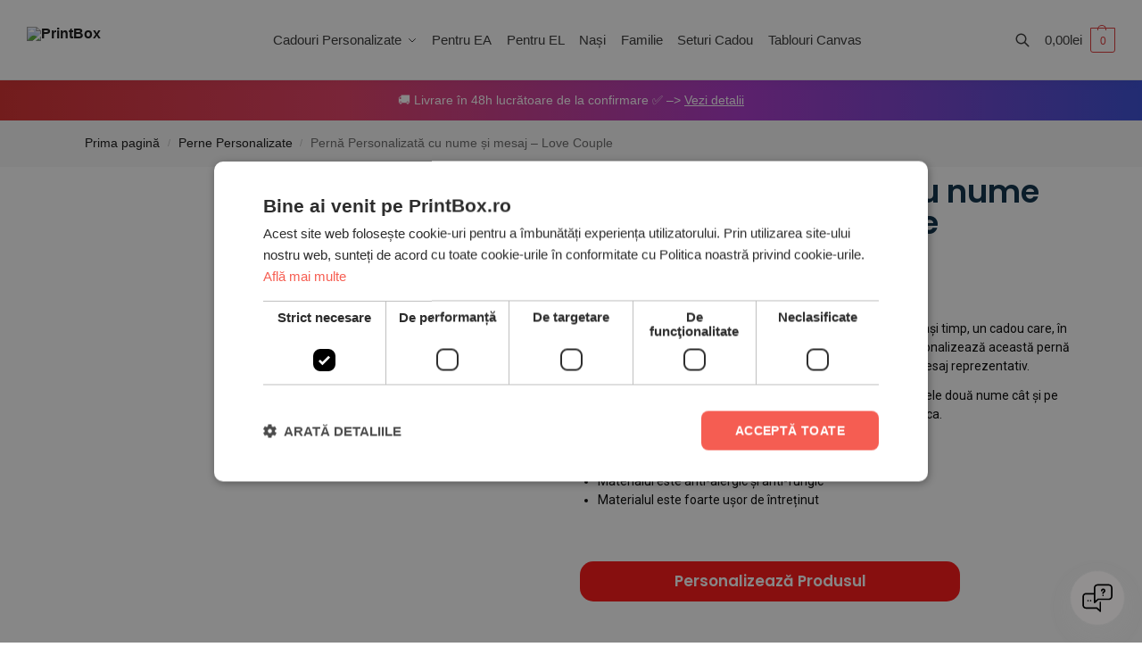

--- FILE ---
content_type: text/html; charset=UTF-8
request_url: https://printbox.ro/produs/perna-personalizata-cu-nume-si-mesaj-love-couple/
body_size: 80618
content:
<!doctype html><html lang="ro-RO"><head><meta charset="UTF-8"><meta name="viewport" content="height=device-height, width=device-width, initial-scale=1"><link rel="profile" href="https://gmpg.org/xfn/11"><link rel="pingback" href="https://printbox.ro/xmlrpc.php"><meta name='robots' content='index, follow, max-image-preview:large, max-snippet:-1, max-video-preview:-1' /><style>img:is([sizes="auto" i], [sizes^="auto," i]) { contain-intrinsic-size: 3000px 1500px }</style> <script>window.dataLayer = window.dataLayer || [];
                window.gtag = window.gtag || function () {
                    dataLayer.push(arguments)
                };

                gtag('set', 'developer_id.dMmY1Mm', true);
                gtag('set', 'ads_data_redaction', true);

                gtag('consent', 'default', {
                    ad_storage: 'denied',
                    analytics_storage: 'denied',
                    ad_user_data: 'denied',
                    ad_personalization: 'denied',
                    functionality_storage: 'denied',
                    personalization_storage: 'denied',
                    security_storage: 'denied',
                    wait_for_update: 500
                })</script><script type='text/javascript' charset='UTF-8' data-cs-platform='wordpress' src='https://cdn.cookie-script.com/s/d3ee64288d06a844fe257bc954208f38.js' id='cookie_script-js-with'></script> <script>// Adaugă navigation loader-ul dacă nu există
    document.addEventListener('DOMContentLoaded', function() {
        if (!document.getElementById('shoptimizer-nav-loader')) {
            const loaderHTML = '<div id="shoptimizer-nav-loader" class="shoptimizer-nav-blockUI shoptimizer-nav-blockOverlay" style="display: none;"></div>';
            document.body.insertAdjacentHTML('afterbegin', loaderHTML);
        }
    });</script>  <script data-cfasync="false" data-pagespeed-no-defer>var gtm4wp_datalayer_name = "dataLayer";
	var dataLayer = dataLayer || [];
	const gtm4wp_use_sku_instead = false;
	const gtm4wp_currency = 'RON';
	const gtm4wp_product_per_impression = 20;
	const gtm4wp_clear_ecommerce = true;</script> <script>window._wca = window._wca || [];</script> <title>Pernă Personalizată cu nume și mesaj - Love Couple - PrintBox</title><meta name="description" content="Alege o Pernă Personalizată, un cadou inedit dar și util. Cele mai bune preturi pentru cele mai inspirate cadouri" /><link rel="canonical" href="https://printbox.ro/produs/perna-personalizata-cu-nume-si-mesaj-love-couple/" /><meta property="og:locale" content="ro_RO" /><meta property="og:type" content="product" /><meta property="og:title" content="Pernă Personalizată cu nume și mesaj - Love Couple" /><meta property="og:description" content="Alege o Pernă Personalizată, un cadou inedit dar și util. Cele mai bune preturi pentru cele mai inspirate cadouri" /><meta property="og:url" content="https://printbox.ro/produs/perna-personalizata-cu-nume-si-mesaj-love-couple/" /><meta property="og:site_name" content="PrintBox" /><meta property="article:modified_time" content="2024-01-01T19:18:26+00:00" /><meta property="og:image" content="https://printbox.ro/wp-content/uploads/2021/03/perna-personalizata-cu-mesaj-love-couple-V3.png" /><meta property="og:image:width" content="1080" /><meta property="og:image:height" content="1080" /><meta property="og:image:type" content="image/png" /><meta property="og:image" content="https://printbox.ro/wp-content/uploads/2021/03/perna-personalizata-cu-mesaj-love-couple-V5.png" /><meta property="og:image:width" content="1080" /><meta property="og:image:height" content="1080" /><meta property="og:image:type" content="image/png" /><meta name="twitter:card" content="summary_large_image" /><meta name="twitter:label1" content="Preț" /><meta name="twitter:data1" content="49,90lei" /><meta name="twitter:label2" content="Disponibilitate" /><meta name="twitter:data2" content="În stoc" /> <script type="application/ld+json" class="yoast-schema-graph">{"@context":"https://schema.org","@graph":[{"@type":["WebPage","ItemPage"],"@id":"https://printbox.ro/produs/perna-personalizata-cu-nume-si-mesaj-love-couple/","url":"https://printbox.ro/produs/perna-personalizata-cu-nume-si-mesaj-love-couple/","name":"Pernă Personalizată cu nume și mesaj - Love Couple - PrintBox","isPartOf":{"@id":"https://printbox.ro/#website"},"primaryImageOfPage":{"@id":"https://printbox.ro/produs/perna-personalizata-cu-nume-si-mesaj-love-couple/#primaryimage"},"image":{"@id":"https://printbox.ro/produs/perna-personalizata-cu-nume-si-mesaj-love-couple/#primaryimage"},"thumbnailUrl":"https://printbox.ro/wp-content/uploads/2021/03/perna-personalizata-cu-mesaj-love-couple-V3.png","description":"Alege o Pernă Personalizată, un cadou inedit dar și util. Cele mai bune preturi pentru cele mai inspirate cadouri","breadcrumb":{"@id":"https://printbox.ro/produs/perna-personalizata-cu-nume-si-mesaj-love-couple/#breadcrumb"},"inLanguage":"ro-RO","potentialAction":{"@type":"BuyAction","target":"https://printbox.ro/produs/perna-personalizata-cu-nume-si-mesaj-love-couple/"}},{"@type":"ImageObject","inLanguage":"ro-RO","@id":"https://printbox.ro/produs/perna-personalizata-cu-nume-si-mesaj-love-couple/#primaryimage","url":"https://printbox.ro/wp-content/uploads/2021/03/perna-personalizata-cu-mesaj-love-couple-V3.png","contentUrl":"https://printbox.ro/wp-content/uploads/2021/03/perna-personalizata-cu-mesaj-love-couple-V3.png","width":1080,"height":1080},{"@type":"BreadcrumbList","@id":"https://printbox.ro/produs/perna-personalizata-cu-nume-si-mesaj-love-couple/#breadcrumb","itemListElement":[{"@type":"ListItem","position":1,"name":"Home","item":"https://printbox.ro/"},{"@type":"ListItem","position":2,"name":"Shop","item":"https://printbox.ro/shop/"},{"@type":"ListItem","position":3,"name":"Pernă Personalizată cu nume și mesaj &#8211; Love Couple"}]},{"@type":"WebSite","@id":"https://printbox.ro/#website","url":"https://printbox.ro/","name":"PrintBox","description":"The Best Choice","publisher":{"@id":"https://printbox.ro/#organization"},"potentialAction":[{"@type":"SearchAction","target":{"@type":"EntryPoint","urlTemplate":"https://printbox.ro/?s={search_term_string}"},"query-input":{"@type":"PropertyValueSpecification","valueRequired":true,"valueName":"search_term_string"}}],"inLanguage":"ro-RO"},{"@type":"Organization","@id":"https://printbox.ro/#organization","name":"PrintBox","url":"https://printbox.ro/","logo":{"@type":"ImageObject","inLanguage":"ro-RO","@id":"https://printbox.ro/#/schema/logo/image/","url":"https://printbox.ro/wp-content/uploads/2025/06/logo-printbox-original.svg","contentUrl":"https://printbox.ro/wp-content/uploads/2025/06/logo-printbox-original.svg","width":737,"height":165,"caption":"PrintBox"},"image":{"@id":"https://printbox.ro/#/schema/logo/image/"}}]}</script> <meta property="product:price:amount" content="49.90" /><meta property="product:price:currency" content="RON" /><meta property="og:availability" content="instock" /><meta property="product:availability" content="instock" /><meta property="product:retailer_item_id" content="PB-PP-A-M40" /><meta property="product:condition" content="new" /><link rel='dns-prefetch' href='//stats.wp.com' /><link rel='dns-prefetch' href='//fonts.googleapis.com' /><link rel="alternate" type="application/rss+xml" title="PrintBox &raquo; Flux" href="https://printbox.ro/feed/" /><link rel="alternate" type="application/rss+xml" title="PrintBox &raquo; Flux comentarii" href="https://printbox.ro/comments/feed/" /> <script data-cfasync="false" data-pagespeed-no-defer type="text/javascript">var dataLayer_content = {"pagePostType":"product","pagePostType2":"single-product","browserName":"","browserVersion":"","browserEngineName":"","browserEngineVersion":"","osName":"","osVersion":"","deviceType":"bot","deviceManufacturer":"","deviceModel":"","customerTotalOrders":0,"customerTotalOrderValue":0,"customerFirstName":"","customerLastName":"","customerBillingFirstName":"","customerBillingLastName":"","customerBillingCompany":"","customerBillingAddress1":"","customerBillingAddress2":"","customerBillingCity":"","customerBillingState":"","customerBillingPostcode":"","customerBillingCountry":"","customerBillingEmail":"","customerBillingEmailHash":"","customerBillingPhone":"","customerShippingFirstName":"","customerShippingLastName":"","customerShippingCompany":"","customerShippingAddress1":"","customerShippingAddress2":"","customerShippingCity":"","customerShippingState":"","customerShippingPostcode":"","customerShippingCountry":"","cartContent":{"totals":{"applied_coupons":[],"discount_total":0,"subtotal":0,"total":0},"items":[]},"productRatingCounts":[],"productAverageRating":0,"productReviewCount":0,"productType":"simple","productIsVariable":0};
	dataLayer.push( dataLayer_content );</script> <script data-cfasync="false">(function(w,d,s,l,i){w[l]=w[l]||[];w[l].push({'gtm.start':
new Date().getTime(),event:'gtm.js'});var f=d.getElementsByTagName(s)[0],
j=d.createElement(s),dl=l!='dataLayer'?'&l='+l:'';j.async=true;j.src=
'//sgtm.printbox.ro/printboxtm.js?id='+i+dl;f.parentNode.insertBefore(j,f);
})(window,document,'script','dataLayer','GTM-NL59HK6');</script> <link rel="alternate" type="application/rss+xml" title="Flux comentarii PrintBox &raquo; Pernă Personalizată cu nume și mesaj &#8211; Love Couple" href="https://printbox.ro/produs/perna-personalizata-cu-nume-si-mesaj-love-couple/feed/" /><style type="text/css">@keyframes cgkit-loading { 0% { background-position: 100% 50%; } 100% { background-position: 0 50%; } }
body ul.products li.product.cgkit-swatch-loading .woocommerce-image__wrapper,
body ul.products li.product.cgkit-swatch-loading .woocommerce-card__header > * { color: transparent !important; background: linear-gradient(100deg, #ececec 30%, #f5f5f5 50%, #ececec 70%); border-radius: 5px; background-size: 400%; animation: cgkit-loading 1.2s ease-in-out infinite; }
body ul.products li.product.cgkit-swatch-loading .woocommerce-image__wrapper > *,
body ul.products li.product.cgkit-swatch-loading .woocommerce-card__header > * > * { visibility: hidden; }
ul.products li.product.cgkit-swatch-loading .woocommerce-card__header .product__categories,
ul.products li.product.cgkit-swatch-loading .woocommerce-card__header .woocommerce-loop-product__title,
ul.products li.product.cgkit-swatch-loading .woocommerce-card__header .price { display: table; width: auto;  }
ul.products li.product.cgkit-swatch-loading .woocommerce-card__header .star-rating:before { visibility: hidden; }</style><link rel='stylesheet' id='wc-stripe-blocks-checkout-style-css' href='https://printbox.ro/wp-content/plugins/woocommerce-gateway-stripe/build/upe_blocks.css' type='text/css' media='all' /><link rel='stylesheet' id='wp-block-library-css' href='https://printbox.ro/wp-includes/css/dist/block-library/style.min.css' type='text/css' media='all' /><link rel='stylesheet' id='mediaelement-css' href='https://printbox.ro/wp-includes/js/mediaelement/mediaelementplayer-legacy.min.css' type='text/css' media='all' /><link rel='stylesheet' id='wp-mediaelement-css' href='https://printbox.ro/wp-includes/js/mediaelement/wp-mediaelement.min.css' type='text/css' media='all' /><style id='jetpack-sharing-buttons-style-inline-css' type='text/css'>.jetpack-sharing-buttons__services-list{display:flex;flex-direction:row;flex-wrap:wrap;gap:0;list-style-type:none;margin:5px;padding:0}.jetpack-sharing-buttons__services-list.has-small-icon-size{font-size:12px}.jetpack-sharing-buttons__services-list.has-normal-icon-size{font-size:16px}.jetpack-sharing-buttons__services-list.has-large-icon-size{font-size:24px}.jetpack-sharing-buttons__services-list.has-huge-icon-size{font-size:36px}@media print{.jetpack-sharing-buttons__services-list{display:none!important}}.editor-styles-wrapper .wp-block-jetpack-sharing-buttons{gap:0;padding-inline-start:0}ul.jetpack-sharing-buttons__services-list.has-background{padding:1.25em 2.375em}</style><link rel='stylesheet' id='cr-frontend-css-css' href='https://printbox.ro/wp-content/plugins/customer-reviews-woocommerce/css/frontend.css' type='text/css' media='all' /><link rel='stylesheet' id='cr-badges-css-css' href='https://printbox.ro/wp-content/plugins/customer-reviews-woocommerce/css/badges.css' type='text/css' media='all' /><style id='global-styles-inline-css' type='text/css'>:root{--wp--preset--aspect-ratio--square: 1;--wp--preset--aspect-ratio--4-3: 4/3;--wp--preset--aspect-ratio--3-4: 3/4;--wp--preset--aspect-ratio--3-2: 3/2;--wp--preset--aspect-ratio--2-3: 2/3;--wp--preset--aspect-ratio--16-9: 16/9;--wp--preset--aspect-ratio--9-16: 9/16;--wp--preset--color--black: #000000;--wp--preset--color--cyan-bluish-gray: #abb8c3;--wp--preset--color--white: #ffffff;--wp--preset--color--pale-pink: #f78da7;--wp--preset--color--vivid-red: #cf2e2e;--wp--preset--color--luminous-vivid-orange: #ff6900;--wp--preset--color--luminous-vivid-amber: #fcb900;--wp--preset--color--light-green-cyan: #7bdcb5;--wp--preset--color--vivid-green-cyan: #00d084;--wp--preset--color--pale-cyan-blue: #8ed1fc;--wp--preset--color--vivid-cyan-blue: #0693e3;--wp--preset--color--vivid-purple: #9b51e0;--wp--preset--gradient--vivid-cyan-blue-to-vivid-purple: linear-gradient(135deg,rgba(6,147,227,1) 0%,rgb(155,81,224) 100%);--wp--preset--gradient--light-green-cyan-to-vivid-green-cyan: linear-gradient(135deg,rgb(122,220,180) 0%,rgb(0,208,130) 100%);--wp--preset--gradient--luminous-vivid-amber-to-luminous-vivid-orange: linear-gradient(135deg,rgba(252,185,0,1) 0%,rgba(255,105,0,1) 100%);--wp--preset--gradient--luminous-vivid-orange-to-vivid-red: linear-gradient(135deg,rgba(255,105,0,1) 0%,rgb(207,46,46) 100%);--wp--preset--gradient--very-light-gray-to-cyan-bluish-gray: linear-gradient(135deg,rgb(238,238,238) 0%,rgb(169,184,195) 100%);--wp--preset--gradient--cool-to-warm-spectrum: linear-gradient(135deg,rgb(74,234,220) 0%,rgb(151,120,209) 20%,rgb(207,42,186) 40%,rgb(238,44,130) 60%,rgb(251,105,98) 80%,rgb(254,248,76) 100%);--wp--preset--gradient--blush-light-purple: linear-gradient(135deg,rgb(255,206,236) 0%,rgb(152,150,240) 100%);--wp--preset--gradient--blush-bordeaux: linear-gradient(135deg,rgb(254,205,165) 0%,rgb(254,45,45) 50%,rgb(107,0,62) 100%);--wp--preset--gradient--luminous-dusk: linear-gradient(135deg,rgb(255,203,112) 0%,rgb(199,81,192) 50%,rgb(65,88,208) 100%);--wp--preset--gradient--pale-ocean: linear-gradient(135deg,rgb(255,245,203) 0%,rgb(182,227,212) 50%,rgb(51,167,181) 100%);--wp--preset--gradient--electric-grass: linear-gradient(135deg,rgb(202,248,128) 0%,rgb(113,206,126) 100%);--wp--preset--gradient--midnight: linear-gradient(135deg,rgb(2,3,129) 0%,rgb(40,116,252) 100%);--wp--preset--font-size--small: clamp(1rem, 1rem + ((1vw - 0.2rem) * 0.368), 1.2rem);--wp--preset--font-size--medium: clamp(1rem, 1rem + ((1vw - 0.2rem) * 0.92), 1.5rem);--wp--preset--font-size--large: clamp(1.5rem, 1.5rem + ((1vw - 0.2rem) * 0.92), 2rem);--wp--preset--font-size--x-large: clamp(1.5rem, 1.5rem + ((1vw - 0.2rem) * 1.379), 2.25rem);--wp--preset--font-size--x-small: 0.85rem;--wp--preset--font-size--base: clamp(1rem, 1rem + ((1vw - 0.2rem) * 0.46), 1.25rem);--wp--preset--font-size--xx-large: clamp(2rem, 2rem + ((1vw - 0.2rem) * 1.839), 3rem);--wp--preset--font-size--xxx-large: clamp(2.25rem, 2.25rem + ((1vw - 0.2rem) * 3.218), 4rem);--wp--preset--font-family--inter: "Inter", sans-serif;--wp--preset--font-family--cardo: Cardo;--wp--preset--spacing--20: 0.44rem;--wp--preset--spacing--30: 0.67rem;--wp--preset--spacing--40: 1rem;--wp--preset--spacing--50: 1.5rem;--wp--preset--spacing--60: 2.25rem;--wp--preset--spacing--70: 3.38rem;--wp--preset--spacing--80: 5.06rem;--wp--preset--spacing--small: clamp(.25rem, 2.5vw, 0.75rem);--wp--preset--spacing--medium: clamp(1rem, 4vw, 2rem);--wp--preset--spacing--large: clamp(1.25rem, 6vw, 3rem);--wp--preset--spacing--x-large: clamp(3rem, 7vw, 5rem);--wp--preset--spacing--xx-large: clamp(4rem, 9vw, 7rem);--wp--preset--spacing--xxx-large: clamp(5rem, 12vw, 9rem);--wp--preset--spacing--xxxx-large: clamp(6rem, 14vw, 13rem);--wp--preset--shadow--natural: 6px 6px 9px rgba(0, 0, 0, 0.2);--wp--preset--shadow--deep: 12px 12px 50px rgba(0, 0, 0, 0.4);--wp--preset--shadow--sharp: 6px 6px 0px rgba(0, 0, 0, 0.2);--wp--preset--shadow--outlined: 6px 6px 0px -3px rgba(255, 255, 255, 1), 6px 6px rgba(0, 0, 0, 1);--wp--preset--shadow--crisp: 6px 6px 0px rgba(0, 0, 0, 1);--wp--custom--line-height--none: 1;--wp--custom--line-height--tight: 1.1;--wp--custom--line-height--snug: 1.2;--wp--custom--line-height--normal: 1.5;--wp--custom--line-height--relaxed: 1.625;--wp--custom--line-height--loose: 2;--wp--custom--line-height--body: 1.618;}:root { --wp--style--global--content-size: 900px;--wp--style--global--wide-size: 1190px; }:where(body) { margin: 0; }.wp-site-blocks { padding-top: var(--wp--style--root--padding-top); padding-bottom: var(--wp--style--root--padding-bottom); }.has-global-padding { padding-right: var(--wp--style--root--padding-right); padding-left: var(--wp--style--root--padding-left); }.has-global-padding > .alignfull { margin-right: calc(var(--wp--style--root--padding-right) * -1); margin-left: calc(var(--wp--style--root--padding-left) * -1); }.has-global-padding :where(:not(.alignfull.is-layout-flow) > .has-global-padding:not(.wp-block-block, .alignfull)) { padding-right: 0; padding-left: 0; }.has-global-padding :where(:not(.alignfull.is-layout-flow) > .has-global-padding:not(.wp-block-block, .alignfull)) > .alignfull { margin-left: 0; margin-right: 0; }.wp-site-blocks > .alignleft { float: left; margin-right: 2em; }.wp-site-blocks > .alignright { float: right; margin-left: 2em; }.wp-site-blocks > .aligncenter { justify-content: center; margin-left: auto; margin-right: auto; }:where(.wp-site-blocks) > * { margin-block-start: var(--wp--preset--spacing--medium); margin-block-end: 0; }:where(.wp-site-blocks) > :first-child { margin-block-start: 0; }:where(.wp-site-blocks) > :last-child { margin-block-end: 0; }:root { --wp--style--block-gap: var(--wp--preset--spacing--medium); }:root :where(.is-layout-flow) > :first-child{margin-block-start: 0;}:root :where(.is-layout-flow) > :last-child{margin-block-end: 0;}:root :where(.is-layout-flow) > *{margin-block-start: var(--wp--preset--spacing--medium);margin-block-end: 0;}:root :where(.is-layout-constrained) > :first-child{margin-block-start: 0;}:root :where(.is-layout-constrained) > :last-child{margin-block-end: 0;}:root :where(.is-layout-constrained) > *{margin-block-start: var(--wp--preset--spacing--medium);margin-block-end: 0;}:root :where(.is-layout-flex){gap: var(--wp--preset--spacing--medium);}:root :where(.is-layout-grid){gap: var(--wp--preset--spacing--medium);}.is-layout-flow > .alignleft{float: left;margin-inline-start: 0;margin-inline-end: 2em;}.is-layout-flow > .alignright{float: right;margin-inline-start: 2em;margin-inline-end: 0;}.is-layout-flow > .aligncenter{margin-left: auto !important;margin-right: auto !important;}.is-layout-constrained > .alignleft{float: left;margin-inline-start: 0;margin-inline-end: 2em;}.is-layout-constrained > .alignright{float: right;margin-inline-start: 2em;margin-inline-end: 0;}.is-layout-constrained > .aligncenter{margin-left: auto !important;margin-right: auto !important;}.is-layout-constrained > :where(:not(.alignleft):not(.alignright):not(.alignfull)){max-width: var(--wp--style--global--content-size);margin-left: auto !important;margin-right: auto !important;}.is-layout-constrained > .alignwide{max-width: var(--wp--style--global--wide-size);}body .is-layout-flex{display: flex;}.is-layout-flex{flex-wrap: wrap;align-items: center;}.is-layout-flex > :is(*, div){margin: 0;}body .is-layout-grid{display: grid;}.is-layout-grid > :is(*, div){margin: 0;}body{font-family: var(--wp--preset--font-family--primary);--wp--style--root--padding-top: 0;--wp--style--root--padding-right: var(--wp--preset--spacing--medium);--wp--style--root--padding-bottom: 0;--wp--style--root--padding-left: var(--wp--preset--spacing--medium);}a:where(:not(.wp-element-button)){text-decoration: false;}:root :where(.wp-element-button, .wp-block-button__link){background-color: #32373c;border-width: 0;color: #fff;font-family: inherit;font-size: inherit;line-height: inherit;padding: calc(0.667em + 2px) calc(1.333em + 2px);text-decoration: none;}.has-black-color{color: var(--wp--preset--color--black) !important;}.has-cyan-bluish-gray-color{color: var(--wp--preset--color--cyan-bluish-gray) !important;}.has-white-color{color: var(--wp--preset--color--white) !important;}.has-pale-pink-color{color: var(--wp--preset--color--pale-pink) !important;}.has-vivid-red-color{color: var(--wp--preset--color--vivid-red) !important;}.has-luminous-vivid-orange-color{color: var(--wp--preset--color--luminous-vivid-orange) !important;}.has-luminous-vivid-amber-color{color: var(--wp--preset--color--luminous-vivid-amber) !important;}.has-light-green-cyan-color{color: var(--wp--preset--color--light-green-cyan) !important;}.has-vivid-green-cyan-color{color: var(--wp--preset--color--vivid-green-cyan) !important;}.has-pale-cyan-blue-color{color: var(--wp--preset--color--pale-cyan-blue) !important;}.has-vivid-cyan-blue-color{color: var(--wp--preset--color--vivid-cyan-blue) !important;}.has-vivid-purple-color{color: var(--wp--preset--color--vivid-purple) !important;}.has-black-background-color{background-color: var(--wp--preset--color--black) !important;}.has-cyan-bluish-gray-background-color{background-color: var(--wp--preset--color--cyan-bluish-gray) !important;}.has-white-background-color{background-color: var(--wp--preset--color--white) !important;}.has-pale-pink-background-color{background-color: var(--wp--preset--color--pale-pink) !important;}.has-vivid-red-background-color{background-color: var(--wp--preset--color--vivid-red) !important;}.has-luminous-vivid-orange-background-color{background-color: var(--wp--preset--color--luminous-vivid-orange) !important;}.has-luminous-vivid-amber-background-color{background-color: var(--wp--preset--color--luminous-vivid-amber) !important;}.has-light-green-cyan-background-color{background-color: var(--wp--preset--color--light-green-cyan) !important;}.has-vivid-green-cyan-background-color{background-color: var(--wp--preset--color--vivid-green-cyan) !important;}.has-pale-cyan-blue-background-color{background-color: var(--wp--preset--color--pale-cyan-blue) !important;}.has-vivid-cyan-blue-background-color{background-color: var(--wp--preset--color--vivid-cyan-blue) !important;}.has-vivid-purple-background-color{background-color: var(--wp--preset--color--vivid-purple) !important;}.has-black-border-color{border-color: var(--wp--preset--color--black) !important;}.has-cyan-bluish-gray-border-color{border-color: var(--wp--preset--color--cyan-bluish-gray) !important;}.has-white-border-color{border-color: var(--wp--preset--color--white) !important;}.has-pale-pink-border-color{border-color: var(--wp--preset--color--pale-pink) !important;}.has-vivid-red-border-color{border-color: var(--wp--preset--color--vivid-red) !important;}.has-luminous-vivid-orange-border-color{border-color: var(--wp--preset--color--luminous-vivid-orange) !important;}.has-luminous-vivid-amber-border-color{border-color: var(--wp--preset--color--luminous-vivid-amber) !important;}.has-light-green-cyan-border-color{border-color: var(--wp--preset--color--light-green-cyan) !important;}.has-vivid-green-cyan-border-color{border-color: var(--wp--preset--color--vivid-green-cyan) !important;}.has-pale-cyan-blue-border-color{border-color: var(--wp--preset--color--pale-cyan-blue) !important;}.has-vivid-cyan-blue-border-color{border-color: var(--wp--preset--color--vivid-cyan-blue) !important;}.has-vivid-purple-border-color{border-color: var(--wp--preset--color--vivid-purple) !important;}.has-vivid-cyan-blue-to-vivid-purple-gradient-background{background: var(--wp--preset--gradient--vivid-cyan-blue-to-vivid-purple) !important;}.has-light-green-cyan-to-vivid-green-cyan-gradient-background{background: var(--wp--preset--gradient--light-green-cyan-to-vivid-green-cyan) !important;}.has-luminous-vivid-amber-to-luminous-vivid-orange-gradient-background{background: var(--wp--preset--gradient--luminous-vivid-amber-to-luminous-vivid-orange) !important;}.has-luminous-vivid-orange-to-vivid-red-gradient-background{background: var(--wp--preset--gradient--luminous-vivid-orange-to-vivid-red) !important;}.has-very-light-gray-to-cyan-bluish-gray-gradient-background{background: var(--wp--preset--gradient--very-light-gray-to-cyan-bluish-gray) !important;}.has-cool-to-warm-spectrum-gradient-background{background: var(--wp--preset--gradient--cool-to-warm-spectrum) !important;}.has-blush-light-purple-gradient-background{background: var(--wp--preset--gradient--blush-light-purple) !important;}.has-blush-bordeaux-gradient-background{background: var(--wp--preset--gradient--blush-bordeaux) !important;}.has-luminous-dusk-gradient-background{background: var(--wp--preset--gradient--luminous-dusk) !important;}.has-pale-ocean-gradient-background{background: var(--wp--preset--gradient--pale-ocean) !important;}.has-electric-grass-gradient-background{background: var(--wp--preset--gradient--electric-grass) !important;}.has-midnight-gradient-background{background: var(--wp--preset--gradient--midnight) !important;}.has-small-font-size{font-size: var(--wp--preset--font-size--small) !important;}.has-medium-font-size{font-size: var(--wp--preset--font-size--medium) !important;}.has-large-font-size{font-size: var(--wp--preset--font-size--large) !important;}.has-x-large-font-size{font-size: var(--wp--preset--font-size--x-large) !important;}.has-x-small-font-size{font-size: var(--wp--preset--font-size--x-small) !important;}.has-base-font-size{font-size: var(--wp--preset--font-size--base) !important;}.has-xx-large-font-size{font-size: var(--wp--preset--font-size--xx-large) !important;}.has-xxx-large-font-size{font-size: var(--wp--preset--font-size--xxx-large) !important;}.has-inter-font-family{font-family: var(--wp--preset--font-family--inter) !important;}.has-cardo-font-family{font-family: var(--wp--preset--font-family--cardo) !important;}
:root :where(.wp-block-columns){margin-bottom: 0px;}
:root :where(.wp-block-pullquote){font-size: clamp(0.984em, 0.984rem + ((1vw - 0.2em) * 0.949), 1.5em);line-height: 1.6;}
:root :where(.wp-block-spacer){margin-top: 0 !important;}</style><link rel='stylesheet' id='commercekit-ajax-search-css-css' href='https://printbox.ro/wp-content/plugins/commercegurus-commercekit/assets/css/ajax-search.css' type='text/css' media='all' /><link rel='stylesheet' id='commercekit-attribute-swatches-css-css' href='https://printbox.ro/wp-content/plugins/commercegurus-commercekit/assets/css/commercegurus-attribute-swatches.css' type='text/css' media='all' /><link rel='stylesheet' id='commercekit-as-tooltip-css-css' href='https://printbox.ro/wp-content/plugins/commercegurus-commercekit/assets/css/commercegurus-as-tooltip.css' type='text/css' media='all' /><link rel='stylesheet' id='fpd-js-css' href='https://printbox.ro/wp-content/plugins/fancy-product-designer/assets/css/FancyProductDesigner-all.min.css' type='text/css' media='all' /><link rel='stylesheet' id='fpd-single-product-css' href='https://printbox.ro/wp-content/plugins/fancy-product-designer/assets/css/fancy-product.css' type='text/css' media='all' /><link rel='stylesheet' id='photoswipe-css' href='https://printbox.ro/wp-content/plugins/woocommerce/assets/css/photoswipe/photoswipe.min.css' type='text/css' media='all' /><link rel='stylesheet' id='photoswipe-default-skin-css' href='https://printbox.ro/wp-content/plugins/woocommerce/assets/css/photoswipe/default-skin/default-skin.min.css' type='text/css' media='all' /><style id='woocommerce-inline-inline-css' type='text/css'>.woocommerce form .form-row .required { visibility: visible; }</style><link rel='stylesheet' id='commercegurus-swiperjscss-css' href='https://printbox.ro/wp-content/plugins/commercegurus-commercekit/assets/css/swiper-bundle.min.css' type='text/css' media='all' /><link rel='stylesheet' id='commercegurus-photoswipe-css' href='https://printbox.ro/wp-content/plugins/commercegurus-commercekit/assets/css/photoswipe.min.css' type='text/css' media='all' /><link rel='stylesheet' id='commercegurus-photoswipe-skin-css' href='https://printbox.ro/wp-content/plugins/commercegurus-commercekit/assets/css/default-skin.min.css' type='text/css' media='all' /><link rel='stylesheet' id='shoptimizer-main-min-css' href='https://printbox.ro/wp-content/themes/shoptimizer/assets/css/main/main.min.css' type='text/css' media='all' /><link rel='stylesheet' id='shoptimizer-modal-min-css' href='https://printbox.ro/wp-content/themes/shoptimizer/assets/css/main/modal.min.css' type='text/css' media='all' /><link rel='stylesheet' id='shoptimizer-product-min-css' href='https://printbox.ro/wp-content/themes/shoptimizer/assets/css/main/product.min.css' type='text/css' media='all' /><link rel='stylesheet' id='shoptimizer-comments-min-css' href='https://printbox.ro/wp-content/themes/shoptimizer/assets/css/main/comments.min.css' type='text/css' media='all' /><link rel='stylesheet' id='shoptimizer-blocks-min-css' href='https://printbox.ro/wp-content/themes/shoptimizer/assets/css/main/blocks.min.css' type='text/css' media='all' /><link rel='stylesheet' id='shoptimizer-reduced-motion-css' href='https://printbox.ro/wp-content/themes/shoptimizer/assets/css/components/accessibility/reduced-motion.css' type='text/css' media='all' /><link rel='stylesheet' id='elementor-frontend-css' href='https://printbox.ro/wp-content/plugins/elementor/assets/css/frontend.min.css' type='text/css' media='all' /><link rel='stylesheet' id='widget-icon-box-css' href='https://printbox.ro/wp-content/plugins/elementor/assets/css/widget-icon-box.min.css' type='text/css' media='all' /><link rel='stylesheet' id='widget-heading-css' href='https://printbox.ro/wp-content/plugins/elementor/assets/css/widget-heading.min.css' type='text/css' media='all' /><link rel='stylesheet' id='widget-image-css' href='https://printbox.ro/wp-content/plugins/elementor/assets/css/widget-image.min.css' type='text/css' media='all' /><link rel='stylesheet' id='eael-general-css' href='https://printbox.ro/wp-content/plugins/essential-addons-for-elementor-lite/assets/front-end/css/view/general.min.css' type='text/css' media='all' /><link rel='stylesheet' id='eael-31995-css' href='https://printbox.ro/wp-content/uploads/essential-addons-elementor/eael-31995.css' type='text/css' media='all' /><link rel='stylesheet' id='widget-woocommerce-product-price-css' href='https://printbox.ro/wp-content/plugins/elementor-pro/assets/css/widget-woocommerce-product-price.min.css' type='text/css' media='all' /><link rel='stylesheet' id='widget-woocommerce-product-rating-css' href='https://printbox.ro/wp-content/plugins/elementor-pro/assets/css/widget-woocommerce-product-rating.min.css' type='text/css' media='all' /><link rel='stylesheet' id='widget-woocommerce-product-add-to-cart-css' href='https://printbox.ro/wp-content/plugins/elementor-pro/assets/css/widget-woocommerce-product-add-to-cart.min.css' type='text/css' media='all' /><link rel='stylesheet' id='widget-spacer-css' href='https://printbox.ro/wp-content/plugins/elementor/assets/css/widget-spacer.min.css' type='text/css' media='all' /><link rel='stylesheet' id='pp-woocommerce-css' href='https://printbox.ro/wp-content/plugins/powerpack-elements/assets/css/min/pp-woocommerce.min.css' type='text/css' media='all' /><link rel='stylesheet' id='elementor-icons-css' href='https://printbox.ro/wp-content/plugins/elementor/assets/lib/eicons/css/elementor-icons.min.css' type='text/css' media='all' /><style id='elementor-icons-inline-css' type='text/css'>.elementor-add-new-section .elementor-add-templately-promo-button{
            background-color: #5d4fff;
            background-image: url(https://printbox.ro/wp-content/plugins/essential-addons-for-elementor-lite/assets/admin/images/templately/logo-icon.svg);
            background-repeat: no-repeat;
            background-position: center center;
            position: relative;
        }
        
		.elementor-add-new-section .elementor-add-templately-promo-button > i{
            height: 12px;
        }
        
        body .elementor-add-new-section .elementor-add-section-area-button {
            margin-left: 0;
        }

		.elementor-add-new-section .elementor-add-templately-promo-button{
            background-color: #5d4fff;
            background-image: url(https://printbox.ro/wp-content/plugins/essential-addons-for-elementor-lite/assets/admin/images/templately/logo-icon.svg);
            background-repeat: no-repeat;
            background-position: center center;
            position: relative;
        }
        
		.elementor-add-new-section .elementor-add-templately-promo-button > i{
            height: 12px;
        }
        
        body .elementor-add-new-section .elementor-add-section-area-button {
            margin-left: 0;
        }</style><link rel='stylesheet' id='elementor-post-1533-css' href='https://printbox.ro/wp-content/uploads/elementor/css/post-1533.css' type='text/css' media='all' /><link rel='stylesheet' id='wpforms-modern-full-css' href='https://printbox.ro/wp-content/plugins/wpforms-lite/assets/css/frontend/modern/wpforms-full.min.css' type='text/css' media='all' /><link rel='stylesheet' id='pp-extensions-css' href='https://printbox.ro/wp-content/plugins/powerpack-elements/assets/css/min/extensions.min.css' type='text/css' media='all' /><link rel='stylesheet' id='pp-tooltip-css' href='https://printbox.ro/wp-content/plugins/powerpack-elements/assets/css/min/tooltip.min.css' type='text/css' media='all' /><link rel='stylesheet' id='elementor-post-323-css' href='https://printbox.ro/wp-content/uploads/elementor/css/post-323.css' type='text/css' media='all' /><link rel='stylesheet' id='elementor-post-31995-css' href='https://printbox.ro/wp-content/uploads/elementor/css/post-31995.css' type='text/css' media='all' /><link rel='stylesheet' id='yith_wapo_color_label_frontend-css' href='https://printbox.ro/wp-content/plugins/yith-woocommerce-advanced-product-options-premium/modules/color-label-variations/assets/css/frontend.css' type='text/css' media='all' /><style id='yith_wapo_color_label_frontend-inline-css' type='text/css'>:root {--yith-wccl-tooltip-background: #03bfac;--yith-wccl-tooltip-text-color: #ffffff;--yith-wccl-select-option-size: 40px;--yith-wccl-select-option-radius: 50%;}</style><link rel='stylesheet' id='poppins-css' href='https://fonts.googleapis.com/css2?family=Poppins%3Aital%2Cwght%400%2C300%3B0%2C400%3B0%2C500%3B0%2C600%3B0%2C700%3B1%2C300%3B1%2C400%3B1%2C500%3B1%2C600%3B1%2C700&#038;display=swap&#038;ver=6.8.3' type='text/css' media='all' /><link rel='stylesheet' id='roboto-css' href='https://fonts.googleapis.com/css2?family=Roboto%3Aital%2Cwght%400%2C300%3B0%2C400%3B0%2C500%3B0%2C600%3B0%2C700%3B1%2C300%3B1%2C400%3B1%2C500%3B1%2C600%3B1%2C700&#038;display=swap&#038;ver=6.8.3' type='text/css' media='all' /><link rel='stylesheet' id='wc-variation-prices-css' href='https://printbox.ro/wp-content/plugins/woocommerce-variation-prices/assets/css/wc-variation-prices.css' type='text/css' media='all' /><link rel='stylesheet' id='yith_wapo_front-css' href='https://printbox.ro/wp-content/plugins/yith-woocommerce-advanced-product-options-premium/assets/css/front.css' type='text/css' media='all' /><style id='yith_wapo_front-inline-css' type='text/css'>:root{--yith-wapo-required-option-color:#AF2323;--yith-wapo-checkbox-style:50%;--yith-wapo-color-swatch-style:50%;--yith-wapo-label-font-size:13px;--yith-wapo-description-font-size:14px;--yith-wapo-color-swatch-size:40px;--yith-wapo-block-padding:0px 0px 0px 0px ;--yith-wapo-block-background-color:#ffffff;--yith-wapo-accent-color-color:#00c110;--yith-wapo-form-border-color-color:#7a7a7a;--yith-wapo-price-box-colors-text:#474747;--yith-wapo-price-box-colors-background:#FFFFFF;--yith-wapo-uploads-file-colors-background:#f3f3f3;--yith-wapo-uploads-file-colors-border:#c4c4c4;--yith-wapo-tooltip-colors-background:#03bfac;--yith-wapo-tooltip-colors-text:#ffffff;}</style><link rel='stylesheet' id='yith_wapo_jquery-ui-css' href='https://printbox.ro/wp-content/plugins/yith-woocommerce-advanced-product-options-premium/assets/css/jquery/jquery-ui-1.13.2.css' type='text/css' media='all' /><link rel='stylesheet' id='dashicons-css' href='https://printbox.ro/wp-includes/css/dashicons.min.css' type='text/css' media='all' /><style id='dashicons-inline-css' type='text/css'>[data-font="Dashicons"]:before {font-family: 'Dashicons' !important;content: attr(data-icon) !important;speak: none !important;font-weight: normal !important;font-variant: normal !important;text-transform: none !important;line-height: 1 !important;font-style: normal !important;-webkit-font-smoothing: antialiased !important;-moz-osx-font-smoothing: grayscale !important;}</style><link rel='stylesheet' id='yith-plugin-fw-icon-font-css' href='https://printbox.ro/wp-content/plugins/yith-woocommerce-advanced-product-options-premium/plugin-fw/assets/css/yith-icon.css' type='text/css' media='all' /><link rel='stylesheet' id='wp-color-picker-css' href='https://printbox.ro/wp-admin/css/color-picker.min.css' type='text/css' media='all' /><link rel='stylesheet' id='code-snippets-site-styles-css' href='https://printbox.ro/?code-snippets-css=1&#038;ver=17' type='text/css' media='all' /><link rel='stylesheet' id='shoptimizer-child-style-css' href='https://printbox.ro/wp-content/themes/shoptimizer-child-theme/style.css' type='text/css' media='all' /><link rel='stylesheet' id='shoptimizer-elementor-pro-css' href='https://printbox.ro/wp-content/themes/shoptimizer/inc/compatibility/elementor-pro/elementor-pro.css' type='text/css' media='all' /><link rel='stylesheet' id='jetpack-style-css' href='https://printbox.ro/wp-content/themes/shoptimizer/inc/compatibility/jetpack/jetpack.css' type='text/css' media='all' /><link rel='stylesheet' id='shoptimizer-wpforms-style-css' href='https://printbox.ro/wp-content/themes/shoptimizer/inc/compatibility/wpforms/wpforms.css' type='text/css' media='all' /><link rel='stylesheet' id='elementor-gf-roboto-css' href='https://fonts.googleapis.com/css?family=Roboto:100,100italic,200,200italic,300,300italic,400,400italic,500,500italic,600,600italic,700,700italic,800,800italic,900,900italic&#038;display=auto&#038;subset=latin-ext' type='text/css' media='all' /><link rel='stylesheet' id='elementor-gf-robotoslab-css' href='https://fonts.googleapis.com/css?family=Roboto+Slab:100,100italic,200,200italic,300,300italic,400,400italic,500,500italic,600,600italic,700,700italic,800,800italic,900,900italic&#038;display=auto&#038;subset=latin-ext' type='text/css' media='all' /><link rel='stylesheet' id='elementor-gf-poppins-css' href='https://fonts.googleapis.com/css?family=Poppins:100,100italic,200,200italic,300,300italic,400,400italic,500,500italic,600,600italic,700,700italic,800,800italic,900,900italic&#038;display=auto&#038;subset=latin-ext' type='text/css' media='all' /><link rel='stylesheet' id='elementor-gf-inter-css' href='https://fonts.googleapis.com/css?family=Inter:100,100italic,200,200italic,300,300italic,400,400italic,500,500italic,600,600italic,700,700italic,800,800italic,900,900italic&#038;display=auto&#038;subset=latin-ext' type='text/css' media='all' /><link rel='stylesheet' id='elementor-icons-shared-0-css' href='https://printbox.ro/wp-content/plugins/elementor/assets/lib/font-awesome/css/fontawesome.min.css' type='text/css' media='all' /><link rel='stylesheet' id='elementor-icons-fa-brands-css' href='https://printbox.ro/wp-content/plugins/elementor/assets/lib/font-awesome/css/brands.min.css' type='text/css' media='all' /><link rel='stylesheet' id='elementor-icons-fa-solid-css' href='https://printbox.ro/wp-content/plugins/elementor/assets/lib/font-awesome/css/solid.min.css' type='text/css' media='all' /><link rel='stylesheet' id='elementor-icons-fa-regular-css' href='https://printbox.ro/wp-content/plugins/elementor/assets/lib/font-awesome/css/regular.min.css' type='text/css' media='all' /> <script type="text/template" id="tmpl-variation-template"><div class="woocommerce-variation-description">{{{ data.variation.variation_description }}}</div>
	<div class="woocommerce-variation-price">{{{ data.variation.price_html }}}</div>
	<div class="woocommerce-variation-availability">{{{ data.variation.availability_html }}}</div></script> <script type="text/template" id="tmpl-unavailable-variation-template"><p role="alert">Regret, acest produs nu este disponibil. Te rog alege altceva.</p></script> <script type="text/javascript" id="jquery-core-js-extra">/*  */
var pp = {"ajax_url":"https:\/\/printbox.ro\/wp-admin\/admin-ajax.php"};
/*  */</script> <script type="text/javascript" src="https://printbox.ro/wp-includes/js/jquery/jquery.min.js" id="jquery-core-js"></script> <script type="text/javascript" src="https://printbox.ro/wp-includes/js/jquery/jquery-migrate.min.js" id="jquery-migrate-js"></script> <script data-optimized="1" type="text/javascript" src="https://printbox.ro/wp-content/litespeed/js/2179e1e21f915d3f736a3ef2cae661aa.js?ver=661aa" id="wcuf-frontend-add-to-cart-buttons-js"></script> <script data-optimized="1" type="text/javascript" src="https://printbox.ro/wp-content/litespeed/js/b7696ccaab2b394d764c56350903f49e.js?ver=3f49e" id="js-cookie-js" defer="defer" data-wp-strategy="defer"></script> <script data-optimized="1" type="text/javascript" src="https://printbox.ro/wp-content/litespeed/js/9cbce579270bc76809a98470c05bcfe5.js?ver=bcfe5" id="underscore-js"></script> <script type="text/javascript" id="wp-util-js-extra">/*  */
var _wpUtilSettings = {"ajax":{"url":"\/wp-admin\/admin-ajax.php"}};
/*  */</script> <script data-optimized="1" type="text/javascript" src="https://printbox.ro/wp-content/litespeed/js/c5ebe9c632105682f1d4e5524d60c829.js?ver=0c829" id="wp-util-js"></script> <script data-optimized="1" type="text/javascript" src="https://printbox.ro/wp-content/litespeed/js/fae30c8059a8ccbd63b437436e523f47.js?ver=23f47" id="jquery-blockui-js" data-wp-strategy="defer"></script> <script data-optimized="1" type="text/javascript" src="https://printbox.ro/wp-content/litespeed/js/08738536f94cf8aac90c736350cc8c49.js?ver=c8c49" id="fpd-js-js"></script> <script type="text/javascript" src="https://printbox.ro/wp-content/plugins/fancy-product-designer/assets/js/fpd-visual-lines-limiter.js" id="fpd-visual-lines-limiter-js"></script> <script type="text/javascript" src="https://printbox.ro/wp-content/plugins/fancy-product-designer/assets/js/fpd-enhanced-lightbox.js" id="fpd-enhanced-lightbox-js"></script> <script type="text/javascript" src="https://printbox.ro/wp-content/plugins/fancy-product-designer/assets/js/fpd-advanced-editing-filters.js" id="fpd-advanced-editing-filters-js"></script> <script type="text/javascript" id="track-the-click-js-extra">/*  */
var ajax_var = {"nonce":"a2e717e857"};
var ttc_data = {"proBeacon":""};
/*  */</script> <script type="text/javascript" src="https://printbox.ro/wp-content/plugins/track-the-click/public/js/track-the-click-public.js" id="track-the-click-js" data-noptimize="true" data-no-optimize="1"></script> <script type="text/javascript" id="track-the-click-js-after" data-noptimize="true" data-no-optimize="1">/*  */
function getHomeURL() {return "https://printbox.ro";}
function getPostID() {return 4674;}
function showClickCounts() {return false;}
/*  */</script> <script data-optimized="1" type="text/javascript" src="https://printbox.ro/wp-content/litespeed/js/de87a42953ec5cdde1d6598b4a2bbcf9.js?ver=bbcf9" id="zoom-js" defer="defer" data-wp-strategy="defer"></script> <script data-optimized="1" type="text/javascript" src="https://printbox.ro/wp-content/litespeed/js/0dba3108c2cf1f7521c571e92919f0e1.js?ver=9f0e1" id="flexslider-js" defer="defer" data-wp-strategy="defer"></script> <script data-optimized="1" type="text/javascript" src="https://printbox.ro/wp-content/litespeed/js/4b1f0bb41a467ff8b8804fe862973f53.js?ver=73f53" id="photoswipe-js" defer="defer" data-wp-strategy="defer"></script> <script data-optimized="1" type="text/javascript" src="https://printbox.ro/wp-content/litespeed/js/180d2b0bd4b0f6761b53d9102a9b6a74.js?ver=b6a74" id="photoswipe-ui-default-js" defer="defer" data-wp-strategy="defer"></script> <script type="text/javascript" id="woocommerce-js-extra">/*  */
var woocommerce_params = {"ajax_url":"\/wp-admin\/admin-ajax.php","wc_ajax_url":"\/?wc-ajax=%%endpoint%%"};
/*  */</script> <script data-optimized="1" type="text/javascript" src="https://printbox.ro/wp-content/litespeed/js/a08a60af9bcdf211619e307beb931ecf.js?ver=31ecf" id="woocommerce-js" defer="defer" data-wp-strategy="defer"></script> <script type="text/javascript" id="WCPAY_ASSETS-js-extra">/*  */
var wcpayAssets = {"url":"https:\/\/printbox.ro\/wp-content\/plugins\/woocommerce-payments\/dist\/"};
/*  */</script> <script type="text/javascript" src="https://stats.wp.com/s-202604.js" id="woocommerce-analytics-js" defer="defer" data-wp-strategy="defer"></script> <script type="text/javascript" src="https://printbox.ro/?code-snippets-js-snippets=head&amp;ver=29" id="code-snippets-site-head-js"></script> <link rel="https://api.w.org/" href="https://printbox.ro/wp-json/" /><link rel="alternate" title="JSON" type="application/json" href="https://printbox.ro/wp-json/wp/v2/product/4674" /><link rel="EditURI" type="application/rsd+xml" title="RSD" href="https://printbox.ro/xmlrpc.php?rsd" /><meta name="generator" content="WordPress 6.8.3" /><meta name="generator" content="WooCommerce 9.4.4" /><link rel='shortlink' href='https://printbox.ro/?p=4674' /><link rel="alternate" title="oEmbed (JSON)" type="application/json+oembed" href="https://printbox.ro/wp-json/oembed/1.0/embed?url=https%3A%2F%2Fprintbox.ro%2Fprodus%2Fperna-personalizata-cu-nume-si-mesaj-love-couple%2F" /><link rel="alternate" title="oEmbed (XML)" type="text/xml+oembed" href="https://printbox.ro/wp-json/oembed/1.0/embed?url=https%3A%2F%2Fprintbox.ro%2Fprodus%2Fperna-personalizata-cu-nume-si-mesaj-love-couple%2F&#038;format=xml" /> <script type="text/javascript">var commercekit_ajs = {"ajax_url":"\/?commercekit-ajax","ajax_search":1,"char_count":3,"action":"commercekit_ajax_search","loader_icon":"https:\/\/printbox.ro\/wp-content\/plugins\/commercegurus-commercekit\/assets\/images\/loader2.gif","no_results_text":"F\u0103r\u0103 rezultate","placeholder_text":"Caut\u0103 produse...","other_result_text":"Other results","view_all_text":"Vezi Toate rezultatele","no_other_text":"No other results","other_all_text":"View all other results","ajax_url_product":"https:\/\/printbox.ro\/?cgkit_ajax_search_product=1","ajax_url_post":"https:\/\/printbox.ro\/?cgkit_ajax_search_post=1","fast_ajax_search":0,"ajs_other_results":0,"layout":"product","ajax_nonce":0}; var commercekit_pdp = {"pdp_thumbnails":8,"pdp_m_thumbs":4,"pdp_v_thumbs":5,"pdp_lightbox":1,"pdp_lightbox_cap":0,"pdp_gallery_layout":"horizontal","pdp_sticky_atc":0,"cgkit_sticky_hdr_class":"body.sticky-m header.site-header","pdp_mobile_layout":"default","pdp_showedge_percent":"1.1","pdp_json_data":0,"pdp_gal_loaded":0}; var commercekit_as = {"as_activate_atc":0,"cgkit_attr_gal":0,"as_swatch_link":1,"as_enable_tooltips":1,"swatches_ajax":0};</script> <meta http-equiv="Cache-control" content="no-cache"><meta http-equiv="Expires" content="-1"><style>.accordion-box {
      margin: 16px 0;
      font-size: 14px;
    }
    .accordion-title {
      cursor: pointer;
      font-weight: 500;
      color: #333;
      display: flex;
      align-items: center;
      justify-content: space-between;
      padding: 1px 0;
      border-bottom: 1px dotted #ccc;
      user-select: none;
      transition: color 0.2s ease;
    }
    .accordion-title:hover {
      color: #666;
    }
    .accordion-title::after {
      content: "▼";
      font-size: 0.8em;
      transition: transform 0.3s ease;
      color: #888;
    }
    .accordion-box.active .accordion-title::after {
      transform: rotate(180deg);
    }
    .accordion-content {
      display: none;
      padding: 8px 0 0;
      color: #444;
      line-height: 1.5;
    }
    .accordion-box.active .accordion-content {
      display: block;
    }
    .accordion-content ul {
      margin: 8px 0;
      padding-left: 20px;
    }
    .accordion-content li {
      margin-bottom: 6px;
      list-style-type: disc;
    }</style><meta name="viewport" content="width=device-width, initial-scale=1.0, maximum-scale=1.0, user-scalable=no"><style>/* Previne zoom-ul la dublu-tap pe iOS */
      body {
        touch-action: manipulation;
      }</style> <script>// Fallback: blochează pinch zoom și gesture zoom în browsere care ignoră meta tag-ul
      document.addEventListener('gesturestart', function (e) {
        e.preventDefault();
      });
      document.addEventListener('gesturechange', function (e) {
        e.preventDefault();
      });
      document.addEventListener('gestureend', function (e) {
        e.preventDefault();
      });</script> <style>/* CSS simplificat - stilurile principale sunt în secțiunea de mai sus */
    
    /* Preț alb pe swatch selectat - specificitate mare */
    .cgkit-attribute-swatch button.cgkit-swatch-selected .variation-price {
        color: #fff !important;
    }
    
    /* Dark mode support */
    @media (prefers-color-scheme: dark) {
        .variation-price {
            color: #999 !important;
        }
        
        .cgkit-attribute-swatch button.cgkit-swatch-selected .variation-price {
            color: #fff !important;
        }
    }</style><style>img#wpstats{display:none}</style><style type="text/css">.ckit-badge_wrapper { font-size: 11px; position: absolute; z-index: 1; left: 10px; top: 10px; display: flex; flex-direction: column; align-items: flex-start; }
div.product .ckit-badge_wrapper { font-size: 12px; }
.ckit-badge_wrapper.ckit-badge-summary { position: unset; }
.sale-item.product-label + .ckit-badge_wrapper, .onsale + .ckit-badge_wrapper { top: 36px; }
.ckit-badge { padding: 3px 9px; margin-bottom: 5px; line-height: 15px; text-align: center; border-radius: 3px; opacity: 0.8; pointer-events: none; background: #e24ad3; color: #fff; }
#commercegurus-pdp-gallery-wrapper { position: relative; }
#commercegurus-pdp-gallery-wrapper .ckit-badge_wrapper { z-index: 2; }

/* -- Shoptimizer -- */
.theme-shoptimizer .woocommerce-image__wrapper .product-label.type-circle { left: 10px; }
.theme-shoptimizer .sale-item.product-label.type-circle + .ckit-badge_wrapper { top: 50px; }
/* -- RTL -- */
.rtl .ckit-badge_wrapper {left: auto;right: 10px;}
@media (min-width: 771px) {
	.rtl .cgkit-gallery-vertical-scroll .ckit-badge_wrapper {margin-right: 65px;margin-left: 0;}
	.cgkit-gallery-vertical-left .ckit-badge_wrapper { margin-left: 100px; }
}
@media only screen and (max-width: 992px) and (min-width: 771px) {
	.rtl .cgkit-gallery-vertical-scroll .ckit-badge_wrapper {margin-right: 40px;margin-left: 0;}
}</style><noscript><style>.woocommerce-product-gallery{ opacity: 1 !important; }</style></noscript><meta name="generator" content="Elementor 3.32.2; features: additional_custom_breakpoints; settings: css_print_method-external, google_font-enabled, font_display-auto"><style type="text/css">.recentcomments a{display:inline !important;padding:0 !important;margin:0 !important;}</style><link rel="stylesheet" href="https://cdn.jsdelivr.net/npm/swiper@11/swiper-bundle.min.css" />
 <script src="https://cdn.jsdelivr.net/npm/swiper@11/swiper-bundle.min.js"></script> <style>.e-con.e-parent:nth-of-type(n+4):not(.e-lazyloaded):not(.e-no-lazyload),
				.e-con.e-parent:nth-of-type(n+4):not(.e-lazyloaded):not(.e-no-lazyload) * {
					background-image: none !important;
				}
				@media screen and (max-height: 1024px) {
					.e-con.e-parent:nth-of-type(n+3):not(.e-lazyloaded):not(.e-no-lazyload),
					.e-con.e-parent:nth-of-type(n+3):not(.e-lazyloaded):not(.e-no-lazyload) * {
						background-image: none !important;
					}
				}
				@media screen and (max-height: 640px) {
					.e-con.e-parent:nth-of-type(n+2):not(.e-lazyloaded):not(.e-no-lazyload),
					.e-con.e-parent:nth-of-type(n+2):not(.e-lazyloaded):not(.e-no-lazyload) * {
						background-image: none !important;
					}
				}</style><style class='wp-fonts-local' type='text/css'>@font-face{font-family:Inter;font-style:normal;font-weight:300 900;font-display:fallback;src:url('https://printbox.ro/wp-content/plugins/woocommerce/assets/fonts/Inter-VariableFont_slnt,wght.woff2') format('woff2');font-stretch:normal;}
@font-face{font-family:Cardo;font-style:normal;font-weight:400;font-display:fallback;src:url('https://printbox.ro/wp-content/plugins/woocommerce/assets/fonts/cardo_normal_400.woff2') format('woff2');}</style><style type="text/css">:root {--fpd-primary-color: #3c3b3b;--fpd-secondary-color: #27ae60;}.fpd-container fpd-actions-bar .fpd-btn.fpd-btn-fill{ background-color: #25b060; !important; }
.fpd-dropdown-btn{ display: none !important;}
.fpd-tool-text-bold{ display: none !important;}
.fpd-tool-text-line-spacing{ display: none !important;}
.fpd-tool-position{ display: none !important;}
.fpd-tool-text-letter-spacing{ display: none !important;}
.fpd-tool-text-italic{ display: none !important;}
.fpd-tool-text-underline{ display: none !important;}
.fpd-tool-text-transform{ display: none !important;}
.fpd-icon-qrcode{ display: none !important;}

.fpd-container.fpd-sidebar.fpd-layout-small fpd-main-bar>.fpd-close .fpd-icon-close {
    display: initial; !important;
}
.fpd-container.fpd-sidebar.fpd-layout-small fpd-main-bar>.fpd-close:before
{ display: none !important;}</style><style type="text/css" id="wp-custom-css">@media screen and (-webkit-min-device-pixel-ratio:0) { 
  select,
  textarea,
  input {
    font-size: 16px;
  }
}

@media screen and (-webkit-min-device-pixel-ratio: 2) {
    select,
    select:focus,
    textarea,
    textarea:focus,
    input,
    input:focus {
      font-size: 16px;
    }
}


/* Ascunde miniatura standard a produsului */
.woocommerce-checkout-review-order-table .product-name .product-item-thumbnail {
    display: none;
}
/* Aliniază miniatura personalizată la stânga titlului și setează dimensiunile */
.woocommerce-checkout-review-order-table .product-name .checkout-product-image {
    float: left; /* Aliniază la stânga */
    margin-right: 5px; /* Spațiu mic între imagine și text */
    width: 40px; /* Lățime */
    height: auto; /* Înălțime */
}


.steps-text {
  font-size: 14px;
  line-height: 1.4;
  text-align: left;
  margin: 8px 0;
}

@media (max-width: 768px) {
  .steps-text {
    font-size: 12px;
  }
}</style><style id="kirki-inline-styles">.header-4 .site-header .custom-logo-link img{height:30px;}.price ins, .summary .yith-wcwl-add-to-wishlist a:before, .site .commercekit-wishlist a i:before, .commercekit-wishlist-table .price, .commercekit-wishlist-table .price ins, .commercekit-ajs-product-price, .commercekit-ajs-product-price ins, .widget-area .widget.widget_categories a:hover, #secondary .widget ul li a:hover, #secondary.widget-area .widget li.chosen a, .widget-area .widget a:hover, #secondary .widget_recent_comments ul li a:hover, .woocommerce-pagination .page-numbers li .page-numbers.current, div.product p.price, body:not(.mobile-toggled) .main-navigation ul.menu li.full-width.menu-item-has-children ul li.highlight > a, body:not(.mobile-toggled) .main-navigation ul.menu li.full-width.menu-item-has-children ul li.highlight > a:hover, #secondary .widget ins span.amount, #secondary .widget ins span.amount span, .search-results article h2 a:hover{color:#000000;}.spinner > div, .widget_price_filter .ui-slider .ui-slider-range, .widget_price_filter .ui-slider .ui-slider-handle, #page .woocommerce-tabs ul.tabs li span, #secondary.widget-area .widget .tagcloud a:hover, .widget-area .widget.widget_product_tag_cloud a:hover, footer .mc4wp-form input[type="submit"], #payment .payment_methods li.woocommerce-PaymentMethod > input[type=radio]:first-child:checked + label:before, #payment .payment_methods li.wc_payment_method > input[type=radio]:first-child:checked + label:before, #shipping_method > li > input[type=radio]:first-child:checked + label:before, ul#shipping_method li:only-child label:before, .image-border .elementor-image:after, ul.products li.product .yith-wcwl-wishlistexistsbrowse a:before, ul.products li.product .yith-wcwl-wishlistaddedbrowse a:before, ul.products li.product .yith-wcwl-add-button a:before, .summary .yith-wcwl-add-to-wishlist a:before, li.product .commercekit-wishlist a em.cg-wishlist-t:before, li.product .commercekit-wishlist a em.cg-wishlist:before, .site .commercekit-wishlist a i:before, .summary .commercekit-wishlist a i.cg-wishlist-t:before, .woocommerce-tabs ul.tabs li a span, .commercekit-atc-tab-links li a span, .main-navigation ul li a span strong, .widget_layered_nav ul.woocommerce-widget-layered-nav-list li.chosen:before{background-color:#000000;}.woocommerce-tabs .tabs li a::after, .commercekit-atc-tab-links li a:after{border-color:#000000;}a{color:#1e68c4;}a:hover{color:#111;}body{background-color:#ffffff;}.col-full.topbar-wrapper{background-color:#fff;border-bottom-color:#eee;}.top-bar, .top-bar a{color:#000000;}body:not(.header-4) .site-header, .header-4-container{background-color:#ffffff;}.header-widget-region{background-color:#db0404;font-size:14px;}.header-widget-region, .header-widget-region a{color:#fff;}.button, .button:hover, .message-inner a.button, .wc-proceed-to-checkout a.button, .wc-proceed-to-checkout .checkout-button.button:hover, .commercekit-wishlist-table button, input[type=submit], ul.products li.product .button, ul.products li.product .added_to_cart, ul.wc-block-grid__products .wp-block-button__link, ul.wc-block-grid__products .wp-block-button__link:hover, .site .widget_shopping_cart a.button.checkout, .woocommerce #respond input#submit.alt, .main-navigation ul.menu ul li a.button, .main-navigation ul.menu ul li a.button:hover, body .main-navigation ul.menu li.menu-item-has-children.full-width > .sub-menu-wrapper li a.button:hover, .main-navigation ul.menu li.menu-item-has-children.full-width > .sub-menu-wrapper li:hover a.added_to_cart, .site div.wpforms-container-full .wpforms-form button[type=submit], .product .cart .single_add_to_cart_button, .woocommerce-cart p.return-to-shop a, .elementor-row .feature p a, .image-feature figcaption span, .wp-element-button.wc-block-cart__submit-button, .wp-element-button.wc-block-components-button.wc-block-components-checkout-place-order-button{color:#fff;}.single-product div.product form.cart .button.added::before, #payment .place-order .button:before, .cart-collaterals .checkout-button:before, .widget_shopping_cart .buttons .checkout:before{background-color:#fff;}.button, input[type=submit], ul.products li.product .button, .commercekit-wishlist-table button, .woocommerce #respond input#submit.alt, .product .cart .single_add_to_cart_button, .widget_shopping_cart a.button.checkout, .main-navigation ul.menu li.menu-item-has-children.full-width > .sub-menu-wrapper li a.added_to_cart, .site div.wpforms-container-full .wpforms-form button[type=submit], ul.products li.product .added_to_cart, ul.wc-block-grid__products .wp-block-button__link, .woocommerce-cart p.return-to-shop a, .elementor-row .feature a, .image-feature figcaption span, .wp-element-button.wc-block-cart__submit-button, .wp-element-button.wc-block-components-button.wc-block-components-checkout-place-order-button{background-color:#000000;}.widget_shopping_cart a.button.checkout{border-color:#000000;}.button:hover, [type="submit"]:hover, .commercekit-wishlist-table button:hover, ul.products li.product .button:hover, #place_order[type="submit"]:hover, body .woocommerce #respond input#submit.alt:hover, .product .cart .single_add_to_cart_button:hover, .main-navigation ul.menu li.menu-item-has-children.full-width > .sub-menu-wrapper li a.added_to_cart:hover, .site div.wpforms-container-full .wpforms-form button[type=submit]:hover, .site div.wpforms-container-full .wpforms-form button[type=submit]:focus, ul.products li.product .added_to_cart:hover, ul.wc-block-grid__products .wp-block-button__link:hover, .widget_shopping_cart a.button.checkout:hover, .woocommerce-cart p.return-to-shop a:hover, .wp-element-button.wc-block-cart__submit-button:hover, .wp-element-button.wc-block-components-button.wc-block-components-checkout-place-order-button:hover{background-color:#dd3333;}.widget_shopping_cart a.button.checkout:hover{border-color:#dd3333;}.onsale, .product-label, .wc-block-grid__product-onsale{background-color:#dd3333;color:#fff;}.content-area .summary .onsale{color:#dd3333;}.summary .product-label:before, .product-details-wrapper .product-label:before{border-right-color:#dd3333;}.rtl .product-details-wrapper .product-label:before{border-left-color:#dd3333;}.entry-content .testimonial-entry-title:after, .cart-summary .widget li strong::before, p.stars.selected a.active::before, p.stars:hover a::before, p.stars.selected a:not(.active)::before{color:#ee9e13;}.star-rating > span:before{background-color:#ee9e13;}header.woocommerce-products-header, .shoptimizer-category-banner{background-color:#efeee3;}.term-description p, .term-description a, .term-description a:hover, .shoptimizer-category-banner h1, .shoptimizer-category-banner .taxonomy-description p{color:#222;}.single-product .site-content .col-full{background-color:#f8f8f8;}.call-back-feature button{background-color:#dc9814;}.call-back-feature button, .site-content div.call-back-feature button:hover{color:#fff;}ul.checkout-bar:before, .woocommerce-checkout .checkout-bar li.active:after, ul.checkout-bar li.visited:after{background-color:#dd3333;}.below-content .widget .ri{color:#999;}.below-content .widget svg{stroke:#999;}footer.site-footer, footer.copyright{background-color:#111;color:#ccc;}.site footer.site-footer .widget .widget-title, .site-footer .widget.widget_block h2{color:#fff;}footer.site-footer a:not(.button), footer.copyright a{color:#999;}footer.site-footer a:not(.button):hover, footer.copyright a:hover{color:#fff;}footer.site-footer li a:after{border-color:#fff;}.top-bar{font-size:14px;}.menu-primary-menu-container > ul > li > a span:before, .menu-primary-menu-container > ul > li.nolink > span:before{border-color:#dd3333;}.secondary-navigation .menu a, .ri.menu-item:before, .fa.menu-item:before{color:#404040;}.secondary-navigation .icon-wrapper svg{stroke:#404040;}.shoptimizer-cart a.cart-contents .count, .shoptimizer-cart a.cart-contents .count:after{border-color:#dd3333;}.shoptimizer-cart a.cart-contents .count, .shoptimizer-cart-icon i{color:#dd3333;}.shoptimizer-cart a.cart-contents:hover .count, .shoptimizer-cart a.cart-contents:hover .count{background-color:#dd3333;}.shoptimizer-cart .cart-contents{color:#ffffff;}.header-widget-region .widget{padding-top:12px;padding-bottom:12px;}.col-full, .single-product .site-content .shoptimizer-sticky-add-to-cart .col-full, body .woocommerce-message, .single-product .site-content .commercekit-sticky-add-to-cart .col-full, .wc-block-components-notice-banner{max-width:1170px;}.product-details-wrapper, .single-product .woocommerce:has(.woocommerce-message), .single-product .woocommerce-Tabs-panel, .single-product .archive-header .woocommerce-breadcrumb, .plp-below.archive.woocommerce .archive-header .woocommerce-breadcrumb, .related.products, .site-content #sspotReviews:not([data-shortcode="1"]), .upsells.products, .composite_summary, .composite_wrap, .wc-prl-recommendations, .yith-wfbt-section.woocommerce{max-width:calc(1170px + 5.2325em);}.main-navigation ul li.menu-item-has-children.full-width .container, .single-product .woocommerce-error{max-width:1170px;}.below-content .col-full, footer .col-full{max-width:calc(1170px + 40px);}body, button, input, select, option, textarea, :root :where(body){font-family:sans-serif;}:root{font-family:sans-serif;}.menu-primary-menu-container > ul > li > a, .shoptimizer-cart .cart-contents, .menu-primary-menu-container > ul > li.nolink > span{font-family:sans-serif;font-size:15px;letter-spacing:0px;}.main-navigation ul.menu ul li > a, .main-navigation ul.nav-menu ul li > a, .main-navigation ul.menu ul li.nolink{font-family:sans-serif;}.main-navigation ul.menu li.menu-item-has-children.full-width > .sub-menu-wrapper li.menu-item-has-children > a, .main-navigation ul.menu li.menu-item-has-children.full-width > .sub-menu-wrapper li.heading > a, .main-navigation ul.menu li.menu-item-has-children.full-width > .sub-menu-wrapper li.nolink > span{font-family:sans-serif;font-size:15px;font-weight:600;letter-spacing:0px;color:#111;}.entry-content{font-family:sans-serif;}h1{font-family:sans-serif;}h2{font-family:sans-serif;}h3{font-family:sans-serif;}h4{font-family:sans-serif;}h5{font-family:sans-serif;}blockquote p{font-family:sans-serif;}.widget .widget-title, .widget .widgettitle, .widget.widget_block h2{font-family:sans-serif;font-size:15px;font-weight:600;}.single-post h1{font-family:sans-serif;}.term-description, .shoptimizer-category-banner .taxonomy-description{font-family:sans-serif;}ul.products li.product .woocommerce-loop-product__title, ul.products li.product:not(.product-category) h2, ul.products li.product .woocommerce-loop-product__title, ul.products li.product .woocommerce-loop-product__title, .main-navigation ul.menu ul li.product .woocommerce-loop-product__title a, .wc-block-grid__product .wc-block-grid__product-title{font-family:sans-serif;font-size:15px;font-weight:600;}.summary h1{font-family:sans-serif;font-weight:600;}body .woocommerce #respond input#submit.alt, body .woocommerce a.button.alt, body .woocommerce button.button.alt, body .woocommerce input.button.alt, .product .cart .single_add_to_cart_button, .shoptimizer-sticky-add-to-cart__content-button a.button, #cgkit-tab-commercekit-sticky-atc-title button, #cgkit-mobile-commercekit-sticky-atc button, .widget_shopping_cart a.button.checkout{font-family:sans-serif;font-weight:600;letter-spacing:0px;text-transform:none;}@media (max-width: 992px){.main-header, .site-branding{height:82px;}.main-header .site-header-cart{top:calc(-14px + 82px / 2);}.sticky-m .mobile-filter, .sticky-m #cgkitpf-horizontal{top:82px;}.sticky-m .commercekit-atc-sticky-tabs{top:calc(82px - 1px);}.m-search-bh.sticky-m .commercekit-atc-sticky-tabs, .m-search-toggled.sticky-m .commercekit-atc-sticky-tabs{top:calc(82px + 60px - 1px);}.m-search-bh.sticky-m .mobile-filter, .m-search-toggled.sticky-m .mobile-filter, .m-search-bh.sticky-m #cgkitpf-horizontal, .m-search-toggled.sticky-m #cgkitpf-horizontal{top:calc(82px + 60px);}.sticky-m .cg-layout-vertical-scroll .cg-thumb-swiper{top:calc(82px + 10px);}body.theme-shoptimizer .site-header .custom-logo-link img, body.wp-custom-logo .site-header .custom-logo-link img{height:41px;}.m-search-bh .site-search, .m-search-toggled .site-search, .site-branding button.menu-toggle, .site-branding button.menu-toggle:hover{background-color:#ffffff;}.menu-toggle .bar, .shoptimizer-cart a.cart-contents:hover .count{background-color:#111;}.menu-toggle .bar-text, .menu-toggle:hover .bar-text, .shoptimizer-cart a.cart-contents .count{color:#111;}.mobile-search-toggle svg, .shoptimizer-myaccount svg{stroke:#111;}.shoptimizer-cart a.cart-contents:hover .count{background-color:#f60303;}.shoptimizer-cart a.cart-contents:not(:hover) .count{color:#f60303;}.shoptimizer-cart-icon svg{stroke:#f60303;}.shoptimizer-cart a.cart-contents .count, .shoptimizer-cart a.cart-contents .count:after{border-color:#f60303;}.col-full-nav{background-color:#fff;}.main-navigation ul li a, .menu-primary-menu-container > ul > li.nolink > span, body .main-navigation ul.menu > li.menu-item-has-children > span.caret::after, .main-navigation .woocommerce-loop-product__title, .main-navigation ul.menu li.product, body .main-navigation ul.menu li.menu-item-has-children.full-width>.sub-menu-wrapper li h6 a, body .main-navigation ul.menu li.menu-item-has-children.full-width>.sub-menu-wrapper li h6 a:hover, .main-navigation ul.products li.product .price, body .main-navigation ul.menu li.menu-item-has-children li.menu-item-has-children span.caret, body.mobile-toggled .main-navigation ul.menu li.menu-item-has-children.full-width > .sub-menu-wrapper li p.product__categories a, body.mobile-toggled ul.products li.product p.product__categories a, body li.menu-item-product p.product__categories, main-navigation ul.menu li.menu-item-has-children.full-width > .sub-menu-wrapper li.menu-item-has-children > a, .main-navigation ul.menu li.menu-item-has-children.full-width > .sub-menu-wrapper li.heading > a, .mobile-extra, .mobile-extra h4, .mobile-extra a:not(.button){color:#222;}.main-navigation ul.menu li.menu-item-has-children span.caret::after{background-color:#222;}.main-navigation ul.menu > li.menu-item-has-children.dropdown-open > .sub-menu-wrapper{border-bottom-color:#eee;}}@media (min-width: 993px){.header-4 .header-4-container{border-bottom-color:#eee;height:90px;}.header-4 .menu-primary-menu-container > ul > li > a, .header-4 .menu-primary-menu-container > ul > li.nolink, .header-4 .search-trigger{line-height:90px;}.header-4 .menu-primary-menu-container > ul > li > a, .header-4 .shoptimizer-cart .cart-contents .amount, .header-4 .search-trigger, .header-4 .search-trigger:hover, .header-4 .search-trigger:focus, .shoptimizer-myaccount a, .shoptimizer-myaccount a:hover{color:#323232;}.header-4 .main-navigation ul.menu > li.menu-item-has-children > a::after, .header-4 .main-navigation ul.menu > li.page_item_has_children > a::after, .header-4 .main-navigation ul.nav-menu > li.menu-item-has-children > a::after, .header-4 .main-navigation ul.nav-menu > li.page_item_has_children > a::after{background-color:#323232;}.main-navigation ul.menu ul.sub-menu{background-color:#ffffff;}.main-navigation ul.menu ul li a, .main-navigation ul.nav-menu ul li a{color:#323232;}.main-navigation ul.menu ul li.menu-item:not(.menu-item-image):not(.heading) > a:hover{color:#db3f14;}.shoptimizer-cart-icon svg{stroke:#dd3333;}.shoptimizer-cart a.cart-contents:hover .count{color:#ffffff;}body.header-4:not(.full-width-header) .header-4-inner, .summary form.cart.commercekit_sticky-atc .commercekit-pdp-sticky-inner, .commercekit-atc-sticky-tabs ul.commercekit-atc-tab-links, .h-ckit-filters.no-woocommerce-sidebar .commercekit-product-filters{max-width:1170px;}#secondary{width:17%;}.content-area{width:76%;}}@media (min-width: 992px){.top-bar .textwidget{padding-top:8px;padding-bottom:8px;}}</style><style id="yellow-pencil">/*
	The following CSS codes are created by the YellowPencil plugin.
	https://yellowpencil.waspthemes.com/
*/
#page .header-widget-region{background-image:-webkit-linear-gradient(left, #d62929 0%, #e43a61 30%, #a832c9 65%, #3449d6 100%);background-image:-o-linear-gradient(left, #d62929 0%, #e43a61 30%, #a832c9 65%, #3449d6 100%);background-image:linear-gradient(90deg, #d62929 0%, #e43a61 30%, #a832c9 65%, #3449d6 100%);}#main .shoptimizer-sorting .woocommerce-message{display: none;}#fpd-start-customizing-button{background-color:#ff0f0f !important;width:426px;text-align:center;font-weight:600;font-size:17px;margin-right:20px !important;color:#ffffff;border-top-left-radius:15px;border-top-right-radius:15px;border-bottom-left-radius:15px;border-bottom-right-radius:15px;font-family:'Poppins', sans-serif;}.woocommerce-variation-price .price bdi{font-weight:500;font-size:20px;font-style:normal;color:#000000;}tr .value .st-swatch-preview-single-product .subtype-square .st-custom-attribute{border-width:0px;}.variations tr label{font-weight:500;font-size:14px;}.woocommerce-variation-price .price .woocommerce-Price-amount{font-size:23px !important;color:#ff3e61;font-weight:500;font-family:'Roboto', sans-serif;}.elementor-widget-woocommerce-product-meta .product_meta{width:89%;font-size:13px;}.variations tr .woo-variation-items-wrapper{margin-top:-26px;position:relative;bottom:-20px;}.variations_form .single_variation_wrap .woocommerce-variation-add-to-cart{margin-top:-17px !important;}.elementor-element-6f4b37c6 .elementor-widget-woocommerce-product-price p{font-size:26px !important;}.elementor-element-35e343b .elementor-widget-woocommerce-product-price p{font-size:24px !important;}[data-context=upload] .fpd-upload-zone{border: 2px dashed #ffffff;color: #ffffff;width: 100%;height: 80px;cursor: pointer;border-radius: 5px;background-color: #27a60;}.fpd-upload-form{background: #27ae60;}.cart .quantity input[type=number]{display: none;}.product_list_widget .mini_cart_item a{text-align:center;}.variations tr .button-variable-wrapper{position:relative;top:-12px;}.variations label span{position:static;}.shoptimizer-archive .col-full .woocommerce-message{display: none;}#comments h2{font-size:23px;font-weight:600;font-family:'Poppins', sans-serif;text-align:center;}.cr-summaryBox-wrap .cr-overall-rating-wrap .cr-ajax-reviews-add-review{font-family:'Poppins', sans-serif;}.cr-review-form-wrap .cr-review-form-buttons .cr-review-form-submit{background-image:-webkit-linear-gradient(left, rgb(244,24,0) 0%, #3f51d3 100%);background-image:-o-linear-gradient(left, rgb(244,24,0) 0%, #3f51d3 100%);background-image:linear-gradient(to right, rgb(244,24,0) 0%, #3f51d3 100%);}.cr-ajax-search div input[type=text]{display: none;}#comments .cr-show-more-reviews-prd{background-image:-webkit-linear-gradient(295deg, #EA3A40 19%, #7040A4 100%);background-image:-o-linear-gradient(295deg, #EA3A40 19%, #7040A4 100%);background-image:linear-gradient(155deg, #EA3A40 19%, #7040A4 100%);color:#ffffff;border-top-left-radius:10px;border-top-right-radius:10px;border-bottom-left-radius:10px;border-bottom-right-radius:10px;}.cg-psp-gallery .swiper-slide .woocommerce-product-gallery__image img{border-top-left-radius:15px;border-top-right-radius:15px;border-bottom-left-radius:15px;border-bottom-right-radius:15px;}.cgkit-attribute-swatches .cgkit-attribute-swatch .cgkit-as-single{border-top-left-radius:7px !important;border-top-right-radius:7px !important;border-bottom-left-radius:7px !important;border-bottom-right-radius:7px !important;}@media (max-width:427px){#fpd-start-customizing-button{width:352px;}}@media (max-width:380px){#fpd-start-customizing-button{width:303px !important;}}</style><style id="wpforms-css-vars-root">:root {
					--wpforms-field-border-radius: 3px;
--wpforms-field-border-style: solid;
--wpforms-field-border-size: 1px;
--wpforms-field-background-color: #ffffff;
--wpforms-field-border-color: rgba( 0, 0, 0, 0.25 );
--wpforms-field-border-color-spare: rgba( 0, 0, 0, 0.25 );
--wpforms-field-text-color: rgba( 0, 0, 0, 0.7 );
--wpforms-field-menu-color: #ffffff;
--wpforms-label-color: rgba( 0, 0, 0, 0.85 );
--wpforms-label-sublabel-color: rgba( 0, 0, 0, 0.55 );
--wpforms-label-error-color: #d63637;
--wpforms-button-border-radius: 3px;
--wpforms-button-border-style: none;
--wpforms-button-border-size: 1px;
--wpforms-button-background-color: #066aab;
--wpforms-button-border-color: #066aab;
--wpforms-button-text-color: #ffffff;
--wpforms-page-break-color: #066aab;
--wpforms-background-image: none;
--wpforms-background-position: center center;
--wpforms-background-repeat: no-repeat;
--wpforms-background-size: cover;
--wpforms-background-width: 100px;
--wpforms-background-height: 100px;
--wpforms-background-color: rgba( 0, 0, 0, 0 );
--wpforms-background-url: none;
--wpforms-container-padding: 0px;
--wpforms-container-border-style: none;
--wpforms-container-border-width: 1px;
--wpforms-container-border-color: #000000;
--wpforms-container-border-radius: 3px;
--wpforms-field-size-input-height: 43px;
--wpforms-field-size-input-spacing: 15px;
--wpforms-field-size-font-size: 16px;
--wpforms-field-size-line-height: 19px;
--wpforms-field-size-padding-h: 14px;
--wpforms-field-size-checkbox-size: 16px;
--wpforms-field-size-sublabel-spacing: 5px;
--wpforms-field-size-icon-size: 1;
--wpforms-label-size-font-size: 16px;
--wpforms-label-size-line-height: 19px;
--wpforms-label-size-sublabel-font-size: 14px;
--wpforms-label-size-sublabel-line-height: 17px;
--wpforms-button-size-font-size: 17px;
--wpforms-button-size-height: 41px;
--wpforms-button-size-padding-h: 15px;
--wpforms-button-size-margin-top: 10px;
--wpforms-container-shadow-size-box-shadow: none;

				}</style></head><body class="wp-singular product-template-default single single-product postid-4674 wp-custom-logo wp-theme-shoptimizer wp-child-theme-shoptimizer-child-theme theme-shoptimizer non-logged-in woocommerce woocommerce-page woocommerce-no-js no-cta-buttons sticky-d m-grid-2 header-4 full-width-header wc-active pdp-full product-align-center fancy-product fpd-customize-button-visible fpd-fullwidth-summary fpd-customization-required elementor-default elementor-template-full-width elementor-kit-1533 elementor-page-4958 elementor-page-31995"><div id="shoptimizer-nav-loader" class="shoptimizer-nav-blockUI shoptimizer-nav-blockOverlay" style="display: none;"></div><style>/* CSS pentru Navigation Loader - bazat pe stilurile checkout din tema */
    .shoptimizer-nav-blockUI {
        position: fixed !important;
        top: 0;
        left: 0;
        width: 100%;
        height: 100%;
        background: rgba(255, 255, 255, 0.3);
        z-index: 999999;
        cursor: wait;
    }

    .shoptimizer-nav-blockOverlay:before {
        display: inline-block;
        height: 40px;
        width: 40px;
        position: absolute;
        top: 50%;
        left: 50%;
        margin-left: -20px;
        margin-top: -20px;
        content: "";
        background: #555;
        -webkit-mask-image: url("data:image/svg+xml;charset=utf8,%3C!-- --%3E%3Csvg width='38' height='38' viewBox='0 0 38 38' xmlns='http://www.w3.org/2000/svg' stroke='%23fff'%3E%3Cg fill='none' fill-rule='evenodd'%3E%3Cg transform='translate(1 1)' stroke-width='2'%3E%3Ccircle stroke-opacity='.5' cx='18' cy='18' r='18'/%3E%3Cpath d='M36 18c0-9.94-8.06-18-18-18'%3E%3CanimateTransform attributeName='transform' type='rotate' from='0 18 18' to='360 18 18' dur='1s' repeatCount='indefinite'/%3E%3C/path%3E%3C/g%3E%3C/g%3E%3C/svg%3E");
        mask-image: url("data:image/svg+xml;charset=utf8,%3C!-- --%3E%3Csvg width='38' height='38' viewBox='0 0 38 38' xmlns='http://www.w3.org/2000/svg' stroke='%23fff'%3E%3Cg fill='none' fill-rule='evenodd'%3E%3Cg transform='translate(1 1)' stroke-width='2'%3E%3Ccircle stroke-opacity='.5' cx='18' cy='18' r='18'/%3E%3Cpath d='M36 18c0-9.94-8.06-18-18-18'%3E%3CanimateTransform attributeName='transform' type='rotate' from='0 18 18' to='360 18 18' dur='1s' repeatCount='indefinite'/%3E%3C/path%3E%3C/g%3E%3C/g%3E%3C/svg%3E");
    }

    /* Previne scroll-ul în timpul loading-ului */
    body.shoptimizer-nav-loading {
        overflow: hidden;
    }

    /* Fallback pentru browsere care nu suportă mask-image */
    @supports not (-webkit-mask-image: url()) {
        .shoptimizer-nav-blockOverlay:before {
            background: #555;
            border-radius: 50%;
            animation: shoptimizer-nav-spin 1s linear infinite;
        }
        
        @keyframes shoptimizer-nav-spin {
            0% { transform: rotate(0deg); }
            100% { transform: rotate(360deg); }
        }
    }</style> <script>// JavaScript pentru Navigation Loader
    document.addEventListener('DOMContentLoaded', function() {
        
        // Funcție pentru afișarea loader-ului
        function showNavigationLoader() {
            const loader = document.getElementById('shoptimizer-nav-loader');
            if (loader) {
                loader.style.display = 'block';
                document.body.classList.add('shoptimizer-nav-loading');
            }
        }

        // Funcție pentru ascunderea loader-ului
        function hideNavigationLoader() {
            const loader = document.getElementById('shoptimizer-nav-loader');
            if (loader) {
                loader.style.display = 'none';
                document.body.classList.remove('shoptimizer-nav-loading');
            }
        }

        // Detectează click-uri pe link-uri
        document.addEventListener('click', function(event) {
            const clickedElement = event.target;
            const link = clickedElement.closest('a');
            
            if (link && link.href) {
                const href = link.getAttribute('href');
                
                // Verifică dacă este un link intern valid pentru navigare
                if (href && 
                    !href.startsWith('#') && // Nu anchore
                    !href.includes('#&gid=') && // Nu lightbox PhotoSwipe
                    !href.includes('#&pid=') && // Nu lightbox PhotoSwipe
                    !href.includes('/wp-content/') && // Nu fișiere/media WordPress
                    !href.includes('?start_customizing') && // Nu customizer WordPress
                    !href.startsWith('javascript:') && // Nu JavaScript
                    !href.startsWith('mailto:') && // Nu email
                    !href.startsWith('tel:') && // Nu telefon
                    !link.hasAttribute('download') && // Nu download
                    link.getAttribute('target') !== '_blank' && // Nu tab nou
                    !link.classList.contains('no-loader') && // Exclude manual
                    !link.closest('.woocommerce-product-gallery') && // Nu galeria de produse
                    !link.closest('.photoswipe') && // Nu PhotoSwipe
                    !link.closest('.wp-post-image') && // Nu imaginile de produs
                    href !== window.location.href && // Nu aceeași pagină
                    !link.closest('.woocommerce-checkout') && // Nu interferăm cu checkout
                    !link.closest('form.checkout') // Nu interferăm cu form checkout
                ) {
                    try {
                        const url = new URL(href, window.location.origin);
                        
                        // Verifică dacă este link INTERN (același domeniu)
                        const currentDomain = window.location.hostname;
                        const linkDomain = url.hostname;
                        
                        if (linkDomain === currentDomain || linkDomain === '') {
                            // Este link intern - verifică dacă va schimba pagina
                            const currentPath = window.location.pathname;
                            const linkPath = url.pathname;
                            
                            // Afișează loader doar dacă se schimbă calea (pagină nouă)
                            if (linkPath !== currentPath) {
                                showNavigationLoader();
                                
                                // Backup - ascunde după 15 secunde în caz că nu se redirectează
                                setTimeout(function() {
                                    hideNavigationLoader();
                                }, 15000);
                            }
                        }
                        // Nu afișa loader pentru link-uri externe
                        
                    } catch (e) {
                        // URL invalid, nu afișa loader
                    }
                }
            }
        });

        // Ascunde loader-ul când utilizatorul se întoarce cu back button
        window.addEventListener('pageshow', function(event) {
            if (event.persisted) {
                hideNavigationLoader();
            }
        });

        // Ascunde loader-ul la unload (pentru siguranță)
        window.addEventListener('beforeunload', function() {
            // Păstrează loader-ul vizibil în timpul navigării
        });

        // Ascunde loader-ul dacă apare o eroare
        window.addEventListener('error', function() {
            setTimeout(hideNavigationLoader, 1000);
        });
    });</script> <noscript><iframe src="https://sgtm.printbox.ro/ns.html?id=GTM-NL59HK6" height="0" width="0" style="display:none;visibility:hidden" aria-hidden="true"></iframe></noscript><button class="mobile-menu close-drawer" aria-label="Close menu">
<span aria-hidden="true">
<svg xmlns="http://www.w3.org/2000/svg" fill="none" viewBox="0 0 24 24" stroke="currentColor" stroke-width="1.5"><path stroke-linecap="round" stroke-linejoin="round" d="M6 18L18 6M6 6l12 12"></path></svg>
</span>
</button><div id="page" class="hfeed site"><a class="skip-link screen-reader-text" href="#site-navigation">Skip to navigation</a>
<a class="skip-link screen-reader-text" href="#content">Skip to content</a><div tabindex="-1" id="shoptimizerCartDrawer" class="shoptimizer-mini-cart-wrap" role="dialog" aria-label="Cart drawer"><div id="ajax-loading"><div class="shoptimizer-loader"><div class="spinner"><div class="bounce1"></div><div class="bounce2"></div><div class="bounce3"></div></div></div></div><div class="cart-drawer-heading">Coș Cumpărături</div>
<button type="button" aria-label="Close drawer" class="close-drawer">
<span aria-hidden="true">
<svg xmlns="http://www.w3.org/2000/svg" fill="none" viewBox="0 0 24 24" stroke="currentColor" stroke-width="1"><path stroke-linecap="round" stroke-linejoin="round" d="M6 18L18 6M6 6l12 12"></path></svg>
</span>
</button><div class="widget woocommerce widget_shopping_cart"><div class="widget_shopping_cart_content"></div></div></div><div class="header-4-container"><div class="header-4-inner"><header id="masthead" class="site-header"><div class="menu-overlay"></div><div class="main-header col-full"><div class="site-branding">
<button class="menu-toggle" aria-label="Menu" aria-controls="site-navigation" aria-expanded="false">
<span class="bar"></span><span class="bar"></span><span class="bar"></span>
<span class="bar-text">MENIU</span>
</button>
<a href="https://printbox.ro/" class="custom-logo-link"><img fetchpriority="high" width="737" height="165" src="https://printbox.ro/wp-content/uploads/2025/06/logo-printbox-original.svg" class="custom-logo" alt="PrintBox" sizes="" /></a></div><div class="site-search"><div class="widget woocommerce widget_product_search"><form role="search" method="get" class="woocommerce-product-search" action="https://printbox.ro/">
<label class="screen-reader-text" for="woocommerce-product-search-field-0">Caută după:</label>
<input type="search" id="woocommerce-product-search-field-0" class="search-field" placeholder="Caută produse..." value="" name="s" />
<button type="submit" value="Caută" class="">Caută</button>
<input type="hidden" name="post_type" value="product" /></form></div></div><nav class="site-header-cart menu" aria-label="Cart contents"><div class="shoptimizer-cart">
<a class="cart-contents" role="button" href="#" title="Vezi coșul de cumpărături">
<span class="amount"><span class="woocommerce-Price-amount amount">0,00<span class="woocommerce-Price-currencySymbol">lei</span></span></span>
<span class="count">0</span>
</a></div></nav></div></header><div class="col-full-nav"><div class="site-search"><div class="widget woocommerce widget_product_search"><form role="search" method="get" class="woocommerce-product-search" action="https://printbox.ro/">
<label class="screen-reader-text" for="woocommerce-product-search-field-1">Caută după:</label>
<input type="search" id="woocommerce-product-search-field-1" class="search-field" placeholder="Caută produse..." value="" name="s" />
<button type="submit" value="Caută" class="">Caută</button>
<input type="hidden" name="post_type" value="product" /></form></div></div><nav id="site-navigation" class="main-navigation" aria-label="Primary Navigation"><div class="primary-navigation"><div class="menu-primary-menu-container"><ul id="menu-meniu-principal-1" class="menu"><li id="nav-menu-item-1112" class="menu-item menu-item-type-custom menu-item-object-custom menu-item-home menu-item-has-children"  aria-haspopup="true" aria-expanded="false"><a href="https://printbox.ro/" class="cg-menu-link main-menu-link"><span>Cadouri Personalizate</span></a><span class="caret"></span><div class='sub-menu-wrapper'><div class='container'><ul class='sub-menu'><li id="nav-menu-item-15374" class="menu-item menu-item-type-taxonomy menu-item-object-product_cat" ><a href="https://printbox.ro/categorie/accesorii-pentru-telefon/" class="cg-menu-link sub-menu-link"><span>Accesorii pentru telefon<span class="sub"> </span></span></a></li><li id="nav-menu-item-2302" class="menu-item menu-item-type-taxonomy menu-item-object-product_cat" ><a href="https://printbox.ro/categorie/brelocuri-personalizate/" class="cg-menu-link sub-menu-link"><span>Brelocuri Personalizate<span class="sub"> </span></span></a></li><li id="nav-menu-item-7643" class="menu-item menu-item-type-taxonomy menu-item-object-product_cat" ><a href="https://printbox.ro/categorie/body-personalizat/" class="cg-menu-link sub-menu-link"><span>Body Personalizat<span class="sub"> </span></span></a></li><li id="nav-menu-item-4055" class="menu-item menu-item-type-taxonomy menu-item-object-product_cat" ><a href="https://printbox.ro/categorie/bavetica-personalizata/" class="cg-menu-link sub-menu-link"><span>Bavețică Personalizată<span class="sub"> </span></span></a></li><li id="nav-menu-item-139" class="menu-item menu-item-type-taxonomy menu-item-object-product_cat menu-item-has-children"  aria-haspopup="true" aria-expanded="false"><a href="https://printbox.ro/categorie/cani-personalizate/" class="cg-menu-link sub-menu-link"><span>Căni Personalizate<span class="sub"> </span></span></a><span class="caret"></span><div class='sub-menu-wrapper'><div class='container'><ul class='sub-menu'><li id="nav-menu-item-1111" class="menu-item menu-item-type-taxonomy menu-item-object-product_cat" ><a href="https://printbox.ro/categorie/cani-personalizate/" class="cg-menu-link sub-menu-link"><span>Vezi toate Cănile personalizate -»</span></a></li><li id="nav-menu-item-1341" class="menu-item menu-item-type-taxonomy menu-item-object-product_cat" ><a href="https://printbox.ro/categorie/cani-personalizate/cani-pentru-cupluri/" class="cg-menu-link sub-menu-link"><span>Căni pentru cupluri</span></a></li><li id="nav-menu-item-6140" class="menu-item menu-item-type-taxonomy menu-item-object-product_cat" ><a href="https://printbox.ro/categorie/cani-personalizate/cani-pentru-copii/" class="cg-menu-link sub-menu-link"><span>Căni pentru copii</span></a></li><li id="nav-menu-item-2566" class="menu-item menu-item-type-taxonomy menu-item-object-product_cat" ><a href="https://printbox.ro/categorie/cani-personalizate/cani-cu-sigla-auto/" class="cg-menu-link sub-menu-link"><span>Căni cu siglă auto</span></a></li><li id="nav-menu-item-5146" class="menu-item menu-item-type-taxonomy menu-item-object-product_cat" ><a href="https://printbox.ro/categorie/cani-personalizate/cani-cu-zodii/" class="cg-menu-link sub-menu-link"><span>Căni cu Zodii</span></a></li><li id="nav-menu-item-1109" class="menu-item menu-item-type-taxonomy menu-item-object-product_cat" ><a href="https://printbox.ro/categorie/cani-personalizate/cani-amuzante/" class="cg-menu-link sub-menu-link"><span>Căni Amuzante</span></a></li><li id="nav-menu-item-1110" class="menu-item menu-item-type-taxonomy menu-item-object-product_cat" ><a href="https://printbox.ro/categorie/cani-personalizate/valentines-day/" class="cg-menu-link sub-menu-link"><span>Valentine&#8217;s Day</span></a></li></ul></div></div></li><li id="nav-menu-item-25739" class="menu-item menu-item-type-taxonomy menu-item-object-product_cat" ><a href="https://printbox.ro/categorie/carduri-lunare-baby/" class="cg-menu-link sub-menu-link"><span>Carduri Lunare Baby<span class="sub"> </span></span></a></li><li id="nav-menu-item-59555" class="menu-item menu-item-type-taxonomy menu-item-object-product_cat" ><a href="https://printbox.ro/categorie/lunch-box-uri-personalizate/" class="cg-menu-link sub-menu-link"><span>Lunch Box-uri Personalizate<span class="sub"> </span></span></a></li><li id="nav-menu-item-1108" class="menu-item menu-item-type-taxonomy menu-item-object-product_cat" ><a href="https://printbox.ro/categorie/ceasuri-personalizate/" class="cg-menu-link sub-menu-link"><span>Ceasuri Personalizate<span class="sub"> </span></span></a></li><li id="nav-menu-item-42634" class="menu-item menu-item-type-taxonomy menu-item-object-product_cat" ><a href="https://printbox.ro/categorie/globuri-personalizate/" class="cg-menu-link sub-menu-link"><span>Globuri Personalizate<span class="sub"> </span></span></a></li><li id="nav-menu-item-3205" class="menu-item menu-item-type-taxonomy menu-item-object-product_cat" ><a href="https://printbox.ro/categorie/mouse-pad-personalizat/" class="cg-menu-link sub-menu-link"><span>Mouse Pad Personalizat<span class="sub"> </span></span></a></li><li id="nav-menu-item-22405" class="menu-item menu-item-type-taxonomy menu-item-object-product_cat" ><a href="https://printbox.ro/categorie/magneti-personalizati/" class="cg-menu-link sub-menu-link"><span>Magneți Personalizați<span class="sub"> </span></span></a></li><li id="nav-menu-item-138" class="menu-item menu-item-type-taxonomy menu-item-object-product_cat current-product-ancestor current-menu-parent current-product-parent menu-item-has-children"  aria-haspopup="true" aria-expanded="false"><a href="https://printbox.ro/categorie/perne-personalizate/" class="cg-menu-link sub-menu-link"><span>Perne Personalizate<span class="sub"> </span></span></a><span class="caret"></span><div class='sub-menu-wrapper'><div class='container'><ul class='sub-menu'><li id="nav-menu-item-3178" class="menu-item menu-item-type-custom menu-item-object-custom" ><a href="https://printbox.ro/categorie/perne-personalizate/" class="cg-menu-link sub-menu-link"><span>Vezi toate pernele personalizate -»</span></a></li><li id="nav-menu-item-2496" class="menu-item menu-item-type-taxonomy menu-item-object-product_cat" ><a href="https://printbox.ro/categorie/perne-personalizate/perne-pentru-cupluri/" class="cg-menu-link sub-menu-link"><span>Perne pentru cupluri</span></a></li><li id="nav-menu-item-2497" class="menu-item menu-item-type-taxonomy menu-item-object-product_cat" ><a href="https://printbox.ro/categorie/perne-personalizate/perne-joburi/" class="cg-menu-link sub-menu-link"><span>Perne Joburi</span></a></li></ul></div></div></li><li id="nav-menu-item-140" class="menu-item menu-item-type-taxonomy menu-item-object-product_cat" ><a href="https://printbox.ro/categorie/pietre-ardezie-personalizate/" class="cg-menu-link sub-menu-link"><span>Pietre Ardezie Personalizate<span class="sub"> </span></span></a></li><li id="nav-menu-item-26376" class="menu-item menu-item-type-taxonomy menu-item-object-product_cat menu-item-has-children"  aria-haspopup="true" aria-expanded="false"><a href="https://printbox.ro/categorie/plachete-personalizate/" class="cg-menu-link sub-menu-link"><span>Plachete Personalizate<span class="sub"> </span></span></a><span class="caret"></span><div class='sub-menu-wrapper'><div class='container'><ul class='sub-menu'><li id="nav-menu-item-26378" class="menu-item menu-item-type-taxonomy menu-item-object-product_cat" ><a href="https://printbox.ro/categorie/plachete-personalizate/plachete-lemn/" class="cg-menu-link sub-menu-link"><span>Plachete Lemn</span></a></li><li id="nav-menu-item-26377" class="menu-item menu-item-type-taxonomy menu-item-object-product_cat" ><a href="https://printbox.ro/categorie/plachete-personalizate/plachete-foto/" class="cg-menu-link sub-menu-link"><span>Plachete Foto</span></a></li><li id="nav-menu-item-5888" class="menu-item menu-item-type-taxonomy menu-item-object-product_cat" ><a href="https://printbox.ro/categorie/plachete-personalizate/plachete-acrilice/" class="cg-menu-link sub-menu-link"><span>Plachete Acrilice</span></a></li></ul></div></div></li><li id="nav-menu-item-44330" class="menu-item menu-item-type-taxonomy menu-item-object-product_cat" ><a href="https://printbox.ro/categorie/poster-boho/" class="cg-menu-link sub-menu-link"><span>Poster Boho<span class="sub"> </span></span></a></li><li id="nav-menu-item-15061" class="menu-item menu-item-type-taxonomy menu-item-object-product_cat" ><a href="https://printbox.ro/categorie/rame-foto-personalizate/" class="cg-menu-link sub-menu-link"><span>Rame Foto Personalizate<span class="sub"> </span></span></a></li><li id="nav-menu-item-6306" class="menu-item menu-item-type-taxonomy menu-item-object-product_cat" ><a href="https://printbox.ro/categorie/sorturi-personalizate/" class="cg-menu-link sub-menu-link"><span>Șorțuri Personalizate<span class="sub"> </span></span></a></li><li id="nav-menu-item-3554" class="menu-item menu-item-type-taxonomy menu-item-object-product_cat" ><a href="https://printbox.ro/categorie/sacosa-canvas-personalizata/" class="cg-menu-link sub-menu-link"><span>Sacoșă Canvas Personalizată<span class="sub"> </span></span></a></li><li id="nav-menu-item-7644" class="menu-item menu-item-type-taxonomy menu-item-object-product_cat menu-item-has-children"  aria-haspopup="true" aria-expanded="false"><a href="https://printbox.ro/categorie/tricouri-personalizate/" class="cg-menu-link sub-menu-link"><span>Tricouri Personalizate<span class="sub"> </span></span></a><span class="caret"></span><div class='sub-menu-wrapper'><div class='container'><ul class='sub-menu'><li id="nav-menu-item-24941" class="menu-item menu-item-type-taxonomy menu-item-object-product_cat" ><a href="https://printbox.ro/categorie/tricouri-personalizate/tricouri-cuplu/" class="cg-menu-link sub-menu-link"><span>Tricouri Cuplu</span></a></li><li id="nav-menu-item-24942" class="menu-item menu-item-type-taxonomy menu-item-object-product_cat" ><a href="https://printbox.ro/categorie/tricouri-personalizate/tricouri-copii/" class="cg-menu-link sub-menu-link"><span>Tricouri Copii</span></a></li><li id="nav-menu-item-24943" class="menu-item menu-item-type-taxonomy menu-item-object-product_cat" ><a href="https://printbox.ro/categorie/tricouri-personalizate/tricouri-family/" class="cg-menu-link sub-menu-link"><span>Tricouri Family</span></a></li></ul></div></div></li><li id="nav-menu-item-1107" class="menu-item menu-item-type-taxonomy menu-item-object-product_cat" ><a href="https://printbox.ro/categorie/tablouri-personalizate/" class="cg-menu-link sub-menu-link"><span>Tablouri Personalizate<span class="sub"> </span></span></a></li><li id="nav-menu-item-8327" class="menu-item menu-item-type-taxonomy menu-item-object-product_cat" ><a href="https://printbox.ro/categorie/tablouri-canvas/" class="cg-menu-link sub-menu-link"><span>Tablouri Canvas<span class="sub"> </span></span></a></li><li id="nav-menu-item-6305" class="menu-item menu-item-type-taxonomy menu-item-object-product_cat" ><a href="https://printbox.ro/categorie/port-documente/" class="cg-menu-link sub-menu-link"><span>Port Documente<span class="sub"> </span></span></a></li><li id="nav-menu-item-18715" class="menu-item menu-item-type-custom menu-item-object-custom" ><a href="https://printbox.ro/produs/imprimare-fotografii/" class="cg-menu-link sub-menu-link"><span>Imprimare Poze</span></a></li></ul></div></div></li><li id="nav-menu-item-1113" class="menu-item menu-item-type-taxonomy menu-item-object-product_tag" ><a href="https://printbox.ro/cadouri/pentru-ea/" class="cg-menu-link main-menu-link"><span>Pentru EA</span></a></li><li id="nav-menu-item-1114" class="menu-item menu-item-type-taxonomy menu-item-object-product_tag" ><a href="https://printbox.ro/cadouri/pentru-el/" class="cg-menu-link main-menu-link"><span>Pentru EL</span></a></li><li id="nav-menu-item-2181" class="menu-item menu-item-type-taxonomy menu-item-object-product_tag" ><a href="https://printbox.ro/cadouri/nasi/" class="cg-menu-link main-menu-link"><span>Nași</span></a></li><li id="nav-menu-item-1117" class="menu-item menu-item-type-taxonomy menu-item-object-product_tag" ><a href="https://printbox.ro/cadouri/familie/" class="cg-menu-link main-menu-link"><span>Familie</span></a></li><li id="nav-menu-item-6965" class="menu-item menu-item-type-taxonomy menu-item-object-product_tag" ><a href="https://printbox.ro/cadouri/seturi-cadou/" class="cg-menu-link main-menu-link"><span>Seturi Cadou</span></a></li><li id="nav-menu-item-25339" class="menu-item menu-item-type-taxonomy menu-item-object-product_cat" ><a href="https://printbox.ro/categorie/tablouri-canvas/" class="cg-menu-link main-menu-link"><span>Tablouri Canvas</span></a></li></ul></div></div></nav>
<button class="search-trigger" data-trigger="searchToggle">
<span>
<svg xmlns="http://www.w3.org/2000/svg" fill="none" viewBox="0 0 24 24" stroke="currentColor">
<path stroke-linecap="round" stroke-linejoin="round" stroke-width="2" d="M21 21l-6-6m2-5a7 7 0 11-14 0 7 7 0 0114 0z" />
</svg>
</span>
</button>		<dialog class="shoptimizer-modal" data-shoptimizermodal-id="searchToggle" aria-label="Display search modal"><div class="shoptimizer-modal--container"><form method="dialog"><div role="heading">Search</div>
<button aria-label="Close modal" class="shoptimizer-modal--button_close" data-dismiss="modal">
<svg xmlns="http://www.w3.org/2000/svg" fill="none" viewBox="0 0 24 24" stroke-width="1.5" stroke="currentColor">
<path stroke-linecap="round" stroke-linejoin="round" d="M6 18L18 6M6 6l12 12" />
</svg>
</button></form><div class="shoptimizer-modal--content"><div class="site-search"><div class="widget woocommerce widget_product_search"><form role="search" method="get" class="woocommerce-product-search" action="https://printbox.ro/">
<label class="screen-reader-text" for="woocommerce-product-search-field-2">Caută după:</label>
<input type="search" id="woocommerce-product-search-field-2" class="search-field" placeholder="Caută produse..." value="" name="s" />
<button type="submit" value="Caută" class="">Caută</button>
<input type="hidden" name="post_type" value="product" /></form></div></div></div></div>
</dialog><div class="mobile-extra"><div id="text-16" class="widget widget_text"><div class="textwidget"><h4>Ajutor</h4><ul><li><a href="https://printbox.ro/my-account/">Contul Meu</a></li><li><a href="https://printbox.ro/contact/">Contact</a></li><li><a href="https://printbox.ro/verifica-status-comanda/" target="_blank" rel="noopener">Verifică status Comandă</a></li><li><a href="https://m.me/printbox.ro" target="_blank" rel="noopener">Scrie-ne pe FB Messenger!</a></li></ul><h4>Social</h4><ul><li><a href="#">Facebook</a></li><li><a href="#">Instagram</a></li></ul></div></div></div><nav class="site-header-cart menu" aria-label="Cart contents"><div class="shoptimizer-cart">
<a class="cart-contents" role="button" href="#" title="Vezi coșul de cumpărături">
<span class="amount"><span class="woocommerce-Price-amount amount">0,00<span class="woocommerce-Price-currencySymbol">lei</span></span></span>
<span class="count">0</span>
</a></div></nav></div><div class="mobile-overlay"></div></div></div><div class="header-widget-region" role="complementary"><div class="col-full"><div id="text-3" class="widget widget_text"><div class="textwidget"><p>🚚 Livrare în 48h lucrătoare de la confirmare ✅ –&gt; <a href="https://printbox.ro/livrare-plata-retur/">Vezi detalii</a></p></div></div></div></div><div id="content" class="site-content" tabindex="-1"><div class="shoptimizer-archive"><div class="archive-header"><div class="col-full"><nav class="woocommerce-breadcrumb" aria-label="Breadcrumb"><a href="https://printbox.ro">Prima pagină</a><span class="breadcrumb-separator"> / </span><a href="https://printbox.ro/categorie/perne-personalizate/">Perne Personalizate</a><span class="breadcrumb-separator"> / </span>Pernă Personalizată cu nume și mesaj &#8211; Love Couple</nav><div class="woocommerce"></div></div></div><div class="col-full"><div class="woocommerce-notices-wrapper"></div><div data-elementor-type="product" data-elementor-id="31995" class="elementor elementor-31995 elementor-location-single post-4674 product type-product status-publish has-post-thumbnail product_cat-perne-personalizate product_tag-pentru-cupluri product_tag-pentru-ea product_tag-pentru-noi fpd-variation-needed first instock taxable shipping-taxable purchasable product-type-simple product" data-elementor-post-type="elementor_library"><section class="elementor-section elementor-top-section elementor-element elementor-element-722e48a elementor-section-stretched elementor-section-boxed elementor-section-height-default elementor-section-height-default" data-id="722e48a" data-element_type="section" data-settings="{&quot;stretch_section&quot;:&quot;section-stretched&quot;,&quot;background_background&quot;:&quot;classic&quot;}"><div class="elementor-container elementor-column-gap-default"><div class="elementor-column elementor-col-50 elementor-top-column elementor-element elementor-element-db9409d" data-id="db9409d" data-element_type="column"><div class="elementor-widget-wrap elementor-element-populated"><div class="elementor-element elementor-element-a38ac1b elementor-widget elementor-widget-shortcode" data-id="a38ac1b" data-element_type="widget" data-widget_type="shortcode.default"><div class="elementor-widget-container"><div class="elementor-shortcode"><style>.cg-main-swiper.swiper-container, .cg-thumb-swiper.swiper-container {
		width: 100%;
		height: 100%;
	}
	.cg-main-swiper ul.swiper-wrapper, .cg-thumb-swiper ul.swiper-wrapper {
		padding: 0;
		margin: 0;
	}
	.cg-main-swiper .swiper-slide, .cg-thumb-swiper .swiper-slide {
		text-align: center;
		font-size: 18px;
		background: #fff;
		/* Center slide text vertically */
		display: -webkit-box;
		display: -ms-flexbox;
		display: -webkit-flex;
		display: flex;
		-webkit-box-pack: center;
		-ms-flex-pack: center;
		-webkit-justify-content: center;
		justify-content: center;
		-webkit-box-align: center;
		-ms-flex-align: center;
		-webkit-align-items: center;
		align-items: center;
		height: auto;
		flex-flow: wrap;
	}
	.cg-main-swiper .swiper-slide:has(.cgkit-image-caption) {
		background-color: transparent;
	}
	.cgkit-image-caption {
		padding: 10px 1.5em;
		font-size: 13px;
	}
	.swiper-slide-imglink {
		height: auto;
		width: 100%;
	}
	.cg-main-swiper.swiper-container, .cg-thumb-swiper.swiper-container {
		width: 100%;
		margin-left: auto;
		margin-right: auto;
	}
	.cg-main-swiper {
		height: auto;
		width: 100%;
	}
	.cg-thumb-swiper {
		height: 20%;
		box-sizing: border-box;
		padding-top: 10px;
	}
	.cg-thumb-swiper .swiper-slide {
		height: 100%;
		opacity: 0.4;
	}
	.cg-thumb-swiper .swiper-slide:focus-visible {
		outline: 0.25rem solid #2491ff;
		outline-offset: 0;
	}
	.cg-thumb-swiper .swiper-slide-thumb-active {
		opacity: 1;
	}
	.cg-main-swiper .swiper-slide img, .cg-thumb-swiper .swiper-slide img {
		display: block;
		width: 100%;
		height: auto;
	}
	.cg-main-swiper .swiper-button-next, .cg-main-swiper .swiper-button-prev,
	.cg-thumb-swiper .swiper-button-next, .cg-thumb-swiper .swiper-button-prev {
		background-image: none;
	}
	.gallery-hide {
		display: none;
	}
	.gallery-show {
		display: block;
	}
	.cg-swiper-preloader {
		width: 42px;
		height: 42px;
		position: absolute;
		left: 50%;
		top: 50%;
		margin-left: -21px;
		margin-top: -21px;
		z-index: 10;
		transform-origin: 50%;
		animation: swiper-preloader-spin 1s infinite linear;
		box-sizing: border-box;
		border: 4px solid var(--swiper-preloader-color,var(--swiper-theme-color));
		border-radius: 50%;
		border-top-color: transparent;
	}
	.elementor-invisible {
		visibility: visible;
	}
	.cg-main-swiper .swiper-button-next.swiper-button-disabled,
	.cg-main-swiper .swiper-button-prev.swiper-button-disabled,
	.cg-thumb-swiper .swiper-button-next.swiper-button-disabled,
	.cg-thumb-swiper .swiper-button-prev.swiper-button-disabled {
		visibility: hidden;
	}
	.cg-thumbs-3.cg-thumb-swiper .swiper-slide { width: 33.3333%; }
	.cg-thumbs-4.cg-thumb-swiper .swiper-slide { width: 25%; }
	.cg-thumbs-5.cg-thumb-swiper .swiper-slide { width: 20%; }
	.cg-thumbs-6.cg-thumb-swiper .swiper-slide { width: 16.6666%; }
	.cg-thumbs-7.cg-thumb-swiper .swiper-slide { width: 14.2857%; }
	.cg-thumbs-8.cg-thumb-swiper .swiper-slide { width: 12.5%; }

	.pswp button.pswp__button {
		background-color: transparent;
	}

	/* Hide prev arrow if swiper not initialized */
	#commercegurus-pdp-gallery .swiper-container:not(.swiper-container-initialized) .swiper-button-prev {
		visibility: hidden;
	}

	/* If 2 or 3 gallery thumbnails present - center the thumbnails row initially to prevent CLS */
	.cg-thumbs-count-2:not(.swiper-container-initialized) .swiper-wrapper, 
	.cg-thumbs-count-3:not(.swiper-container-initialized) .swiper-wrapper {
		justify-content: center;
	}
	.cg-thumb-swiper.swiper-container {
		margin-left: -5px;
		width: calc(100% + 10px);
	}
	.rtl .cg-thumb-swiper.swiper-container {
		margin-left: 0;
		margin-right: -5px;
	}
	.cg-thumb-swiper .swiper-slide {
		padding-left: 5px;
		padding-right: 5px;
		background-color: transparent;
	}
	.product ul li.swiper-slide {
		margin: 0;
	}
	div.cgkit-play, div.cgkit-play svg {
		position:absolute;
		font-size: 100%;
		border-radius: 100px;
		top: 50%;
		left: 50%;
		width: 40px;
		height: 40px;
		transform: translate(-50%,-50%);
		z-index: 10;
	}
	div.cgkit-play:hover {
		background-color: rgba(0,0,0,.5);
	}
	div.cgkit-play:active, div.cgkit-play:focus {
		outline: 0;
		border: none;
		-moz-outline-style: none;
	}
	div.cg-main-swiper div.cgkit-play, div.cg-main-swiper div.cgkit-play svg,
	div.pswp__scroll-wrap div.cgkit-play, div.pswp__scroll-wrap div.cgkit-play svg {
		width: 80px;
		height: 80px;
	}
	div.cg-main-swiper div.cgkit-play svg,
	div.pswp__scroll-wrap div.cgkit-play svg {
		width: 100px;
		height: 100px;
	}
	div.cgkit-iframe-wrap {
		position: relative;
		padding-bottom: 56.25%;
		height: 0;	
	}
	div.cgkit-iframe-wrap iframe {
		position: absolute;
		top: 0;
		left: 1px;
		width: 100%;
		height: 100%;
	} 
	div.cgkit-iframe-wrap img {
		position: absolute;
		top: 50%;
		left: 50%;
		transform: translate(-50%, -50%);
		max-height: unset !important;
	}
	div.cgkit-video-wrap {
		position: relative;
		width: 100%;
	}
	div.cgkit-video-wrap video {
		width: 100%;
		height: auto;
		object-fit: fill;
		-o-object-fit: fill;
	}
	div.pswp__scroll-wrap div.cgkit-video-wrap {
		width: auto;
		height: 100%;
		margin: 0 auto;
	}
	div.pswp__scroll-wrap div.cgkit-video-wrap video {
		width: auto;
		height: 100%;
	}
	div.cgkit-video-wrap div.cgkit-play {
		display: none;
	}
	div.cgkit-video-wrap:hover div.cgkit-play,
	div.cgkit-video-wrap div.cgkit-play.not-autoplay {
		display: block;
	}
	div#elementor-lightbox-slideshow-single-img {
		display: none !important;
	}
	/* Full screen video on mobile */
	@media (max-width: 770px) {
		div.pswp__scroll-wrap div.cgkit-video-wrap {
			width: auto !important; /* Safari */
			display: flex;
			align-items: center;
		}
		div.pswp__scroll-wrap div.cgkit-video-wrap video {
			height: auto !important;
		}
		div.cg-main-swiper div.cgkit-video-wrap.autoplay div.cgkit-play svg,
		div.pswp__scroll-wrap div.cgkit-video-wrap.autoplay div.cgkit-play svg {
			display: none;
		}
		div.cgkit-video-wrap.autoplay div.cgkit-play {
			width: 100%;
			height: 100%;
			border-radius: 0px;
		}
		div.cgkit-video-wrap.autoplay div.cgkit-play:hover {
			background: none;
		}
		div.cgkit-video-wrap.autoplay video {
			display: block;
		}
		div.cgkit-video-wrap.autoplay img {
			display: none;
		}
		.cg-m-thumbs-3.cg-thumb-swiper .swiper-slide { width: 33.3333%; }
		.cg-m-thumbs-4.cg-thumb-swiper .swiper-slide { width: 25%; }
		.cg-m-thumbs-5.cg-thumb-swiper .swiper-slide { width: 20%; }
		.cg-m-thumbs-6.cg-thumb-swiper .swiper-slide { width: 16.6666%; }
		.cg-m-thumbs-7.cg-thumb-swiper .swiper-slide { width: 14.2857%; }
		.cg-m-thumbs-8.cg-thumb-swiper .swiper-slide { width: 12.5%; }
	}
	@media (min-width: 771px) {
		.cg-layout-vertical-right {
			display: flex;
		}
		.cg-layout-vertical-right .cg-main-swiper {
			flex: calc(100% - 100px);
			margin-left: 0px;
			margin-right: 5px;
			transition: all 0.1s ease-in;
		}
		.rtl .cg-layout-vertical-right .cg-main-swiper {
			margin-left: 5px;
			margin-right: 0;
		}
		.cg-layout-vertical-right .cg-thumb-swiper {
			flex: 100px;
			padding: 0px;
		}
		.cg-layout-vertical-right .cg-thumb-swiper .swiper-wrapper {
			display: block;
		}
		.cg-layout-vertical-right .cg-thumb-swiper .swiper-slide {
			width: 100px;
			height: 105px;
			display: flex;
			align-items: center;
			justify-content: center;
			box-sizing: border-box;
			cursor: pointer;
			overflow: hidden;
			position: relative;
			padding: 2.5px 0 2.5px 5px;
		}
		.rtl .cg-layout-vertical-right .cg-thumb-swiper .swiper-slide {
			padding: 2.5px 5px 2.5px 0px;
		}
		.cg-layout-vertical-right .cg-thumb-swiper .swiper-slide:first-child {
			padding-top: 0px;
		}
		.cg-layout-vertical-right .cg-thumb-swiper .swiper-slide img {
			width: 100%;
			height: 100%;
			object-fit: cover;
		}
		.cg-layout-vertical-left {
			display: flex;
		}
		.cg-layout-vertical-left .cg-main-swiper {
			flex: calc(100% - 100px);
			margin-left: 5px;
			margin-right: 0px;
			transition: all 0.1s ease-in;
			order: 2;
		}
		.rtl .cg-layout-vertical-left .cg-main-swiper {
			margin-right: 5px;
			margin-left: 0;
		}
		.cg-layout-vertical-left .cg-thumb-swiper {
			flex: 100px;
			padding: 0px;
			order: 1;
		}
		.cg-layout-vertical-left .cg-thumb-swiper .swiper-wrapper {
			display: block;
		}
		.cg-layout-vertical-left .cg-thumb-swiper .swiper-slide {
			width: 100px;
			height: 100px;
			display: flex;
			align-items: center;
			justify-content: center;
			box-sizing: border-box;
			cursor: pointer;
			overflow: hidden;
			position: relative;
			padding: 2.5px 0 2.5px 5px;
		}
		.rtl .cg-layout-vertical-left .cg-thumb-swiper .swiper-slide {
			padding: 2.5px 5px 2.5px 0px;
		}
		.cg-layout-vertical-left .cg-thumb-swiper .swiper-slide:first-child {
			padding-top: 0px;
		}
		.cg-layout-vertical-left .cg-thumb-swiper .swiper-slide img {
			width: 100%;
			height: 100%;
			object-fit: cover;
		}
		.cg-layout-vertical-left.cgkit-one-slider .cg-main-swiper,
		.cg-layout-vertical-right.cgkit-one-slider .cg-main-swiper {
			flex: 100%;
			margin-left: 0px;
			margin-right: 0px;
		}
		.cg-layout-vertical-left.cgkit-one-slider .cg-thumb-swiper,
		.cg-layout-vertical-right.cgkit-one-slider .cg-thumb-swiper {
			flex: 0%;
			margin-left: 0px;
			margin-right: 0px;
		}
		.cg-layout-vertical-left.cgkit-one-slider .swiper-button-next,
		.cg-layout-vertical-right.cgkit-one-slider .swiper-button-prev {
			display: none;
		}
		.cg-layout-vertical-left.cgkit-vlayout-5 .cg-thumb-swiper li,
		.cg-layout-vertical-right.cgkit-vlayout-5 .cg-thumb-swiper li {
			display: none;
		}
		.cg-layout-vertical-left.cgkit-vlayout-5 .cg-thumb-swiper li:nth-child(-n+5 ),
		.cg-layout-vertical-right.cgkit-vlayout-5 .cg-thumb-swiper li:nth-child(-n+5 ) {
			display: flex;
		}
		.cg-layout-vertical-left.cgkit-mb10 .cg-main-swiper .swiper-slide,
		.cg-layout-vertical-right.cgkit-mb10 .cg-main-swiper .swiper-slide {
			align-items: flex-start;
		}
	}
	/* Lightbox cursor */
	.cg-lightbox-active .swiper-slide-imglink {
		cursor: zoom-in;
	}
	/* SVG Arrows */
	#commercegurus-pdp-gallery .swiper-button-next:after,
	#commercegurus-pdp-gallery .swiper-button-prev:after {
		content: "";
		font-family: inherit;
		font-size: inherit;
		width: 22px;
		height: 22px;
		background: #111;
		-webkit-mask-position: center;
		-webkit-mask-repeat: no-repeat;
		-webkit-mask-size: contain;
	}
	#commercegurus-pdp-gallery .swiper-button-next,
	#commercegurus-pdp-gallery .swiper-button-prev {
		width: 42px;
		height: 42px;
		margin-top: -21px;
		padding: 0;
		background: hsla(0, 0%, 100%, 0.75);
		transition: background 0.5s ease;
		border-radius: 0.25rem;
		cursor: pointer;
	}
	#commercegurus-pdp-gallery .swiper-button-next:focus,
	#commercegurus-pdp-gallery .swiper-button-prev:focus {
		outline: 0;
	}
	#commercegurus-pdp-gallery .swiper-button-next:focus-visible,
	#commercegurus-pdp-gallery .swiper-button-prev:focus-visible {
		outline: 0.25rem solid #2491ff;
		outline-offset: 0;
	}
	#commercegurus-pdp-gallery .swiper-button-next:hover,
	#commercegurus-pdp-gallery .swiper-button-prev:hover {
		background: #fff;
	}
	#commercegurus-pdp-gallery .swiper-button-prev:after,
	#commercegurus-pdp-gallery .swiper-button-next:after  {
		-webkit-mask-image: url("data:image/svg+xml;charset=utf8,%3Csvg width='24' height='24' viewBox='0 0 24 24' fill='none' xmlns='http://www.w3.org/2000/svg'%3E%3Cpath d='M15 19L8 12L15 5' stroke='%234A5568' stroke-width='2' stroke-linecap='round' stroke-linejoin='round'/%3E%3C/svg%3E");
		mask-image: url("data:image/svg+xml;charset=utf8,%3Csvg width='24' height='24' viewBox='0 0 24 24' fill='none' xmlns='http://www.w3.org/2000/svg'%3E%3Cpath d='M15 19L8 12L15 5' stroke='%234A5568' stroke-width='2' stroke-linecap='round' stroke-linejoin='round'/%3E%3C/svg%3E");
	}
	#commercegurus-pdp-gallery .swiper-button-next:after {
		-webkit-transform: scaleX(-1);
		transform: scaleX(-1);
	}
			.swiper-container.cg-main-swiper .swiper-wrapper .swiper-slide {
		display: none;
	}
	.swiper-container.cg-main-swiper .swiper-wrapper .swiper-slide:first-child {
		display: flex;
	}
	.swiper-container.cg-main-swiper.swiper-container-initialized .swiper-wrapper .swiper-slide {
		display: flex;
	}
		@media (max-width: 770px) {
		.swiper-container.cg-main-swiper .swiper-wrapper .swiper-slide {
			display: none;
		}
		.swiper-container.cg-main-swiper .swiper-wrapper .swiper-slide:first-child {
			display: block;
		}
		.swiper-container.cg-main-swiper.swiper-container-initialized .swiper-wrapper .swiper-slide {
			display: flex;
		}
		.theme-shoptimizer #commercegurus-pdp-gallery-wrapper.ckit-mobile-pdp-gallery-active {
			margin-left: -1em;
			width: calc(100% + 2em);
			margin-bottom: 10px;
		}
		.ckit-mobile-pdp-gallery-active .swiper-container.cg-thumb-swiper {
			cursor: auto !important;
			height: inherit;
			margin-top: 5px;
			padding: 0 1em;
		}
		.ckit-mobile-pdp-gallery-active .swiper-container.cg-thumb-swiper .swiper-wrapper {
			display: inline-block;
			width: 100%;
			text-align: center;
			transform: none !important;
			line-height: 1em;
		}
		.ckit-mobile-pdp-gallery-active .swiper-container.cg-thumb-swiper .swiper-wrapper .swiper-slide {
			display: inline-block;
			background: #000;
			opacity: 0.2;
			cursor: auto;
			border-radius: 50%;
			margin: 1px 2px;
			max-width: 8px;
			height: 8px;
			padding: 0;
		}
		.ckit-mobile-pdp-gallery-active .swiper-container.cg-thumb-swiper .swiper-wrapper .swiper-slide.swiper-slide-thumb-active {
			background: #555;
			opacity: 1;
		}
		.ckit-mobile-pdp-gallery-active .swiper-button-next,
		.ckit-mobile-pdp-gallery-active .swiper-button-prev {
			display: none;
		}
		.ckit-mobile-pdp-gallery-active .swiper-container.cg-thumb-swiper .swiper-wrapper .swiper-slide > * {
			display: none !important;
		}
		.ckit-mobile-pdp-gallery-active.ckit-mobile-show-edge .swiper-wrapper.cg-psp-gallery {
			display: flex;
			gap: 10px;
		}
		.ckit-mobile-pdp-gallery-active.ckit-mobile-show-edge .cgkit-one-slider .swiper-wrapper.cg-psp-gallery {
			gap: 0px;
		}
		.ckit-mobile-pdp-gallery-active.ckit-mobile-show-edge .swiper-wrapper.cg-psp-gallery .swiper-slide {
			display: flex;
			flex: 0 0 91%;
		}
		.ckit-mobile-pdp-gallery-active.ckit-mobile-show-edge .swiper-wrapper.cg-psp-gallery .swiper-slide img {
			display: block;
			max-width: 100%;
			max-height: 100%;
			height: auto !important;
		}
		.ckit-mobile-pdp-gallery-active.ckit-mobile-show-edge .cg-main-swiper .swiper-wrapper .swiper-slide {
			display: none;
		}
		.ckit-mobile-pdp-gallery-active.ckit-mobile-show-edge .cg-main-swiper .swiper-wrapper .swiper-slide:first-child,
		.ckit-mobile-pdp-gallery-active.ckit-mobile-show-edge .cg-main-swiper .swiper-wrapper .swiper-slide:nth-child(2) {
			display: flex;
		}
		.ckit-mobile-pdp-gallery-active.ckit-mobile-show-edge .cg-main-swiper.swiper-container-initialized .swiper-wrapper .swiper-slide {
			display: flex;
		}
		.ckit-mobile-pdp-gallery-active.ckit-mobile-show-edge .cg-main-swiper.swiper-container-initialized .swiper-wrapper.cg-psp-gallery {
			gap: 0;
		}
		.ckit-mobile-pdp-gallery-active.ckit-mobile-show-edge .cg-main-swiper.swiper-container-initialized .swiper-wrapper.cg-psp-gallery .swiper-slide {
			flex: none;
		}
		.ckit-mobile-pdp-gallery-active .cgkit-one-slider .swiper-wrapper.cg-psp-gallery .swiper-slide {
			flex: none;
			width: 100%;
			display: block !important;
		}
		.cgkit-iframe-wrap {
			position: relative;
		}
		.cgkit-iframe-wrap.cgkit-iframe-autoplay::before,
		.cg-lightbox-active .cgkit-iframe-embed::before {
			content: "";
			background: transparent;
			width: 100%;
			height: 100%;
			min-height: 1px;
			position: absolute;
			top: 0;
			left: 0;
			z-index: 99;
		}
		.pswp--animated-in .pswp__zoom-wrap {
			display: flex;
			justify-content: center;
			align-items: center;
		}
		div.cgkit-iframe-wrap {
			width: 100%;
		}
	}
/* -- RTL -- */
.rtl #commercegurus-pdp-gallery .swiper-button-next:after {
	-webkit-transform:  none;
	transform: none;
}
.rtl #commercegurus-pdp-gallery .swiper-button-prev:after {
	transform: scale(-1, 1);
}
#commercegurus-pdp-gallery-wrapper.ckit-shortcode-gallery {
	max-width: 100%;
	width: 100%;
}
#commercegurus-pdp-gallery.cg-layout-vertical-left .swiper-button-next,
#commercegurus-pdp-gallery.cg-layout-vertical-left .swiper-button-prev,
#commercegurus-pdp-gallery.cg-layout-vertical-right .swiper-button-next,
#commercegurus-pdp-gallery.cg-layout-vertical-right .swiper-button-prev {
	width: 42px;
	height: 42px;
	margin-top: -21px;
	background: hsla(0, 0%, 100%, .75);
	transition: background .5s ease;
	border-radius: 0;
	cursor: pointer;
}
@media (min-width: 771px) {
	#commercegurus-pdp-gallery.cg-layout-vertical-left .cg-thumb-swiper .swiper-button-next,
	#commercegurus-pdp-gallery.cg-layout-vertical-left .cg-thumb-swiper .swiper-button-prev,
	#commercegurus-pdp-gallery.cg-layout-vertical-right .cg-thumb-swiper .swiper-button-next,
	#commercegurus-pdp-gallery.cg-layout-vertical-right .cg-thumb-swiper .swiper-button-prev {
		display: flex;
		top: 20px;
		left: 5px;
		width: calc(100% - 5px);
		height: 20px;
	}
	.rtl #commercegurus-pdp-gallery.cg-layout-vertical-left .cg-thumb-swiper .swiper-button-next,
	.rtl #commercegurus-pdp-gallery.cg-layout-vertical-left .cg-thumb-swiper .swiper-button-prev,
	.rtl #commercegurus-pdp-gallery.cg-layout-vertical-right .cg-thumb-swiper .swiper-button-next,
	.rtl #commercegurus-pdp-gallery.cg-layout-vertical-right .cg-thumb-swiper .swiper-button-prev {
		left: auto;
		right: 5px;
	}
	#commercegurus-pdp-gallery.cg-layout-vertical-left .cg-thumb-swiper .swiper-button-next,
	#commercegurus-pdp-gallery.cg-layout-vertical-right .cg-thumb-swiper .swiper-button-next {
		top: auto;
		bottom: 0;
	}
	#commercegurus-pdp-gallery.cg-layout-vertical-left .cg-thumb-swiper .swiper-button-next:after,
	#commercegurus-pdp-gallery.cg-layout-vertical-right .cg-thumb-swiper .swiper-button-next:after {
		transform: rotate(270deg);
		width: 18px;
	}
	#commercegurus-pdp-gallery.cg-layout-vertical-left .cg-thumb-swiper .swiper-button-prev:after,
	#commercegurus-pdp-gallery.cg-layout-vertical-right .cg-thumb-swiper .swiper-button-prev:after {
		transform: rotate(90deg);
		width: 18px;
	}
}</style><div id="commercegurus-pdp-gallery-wrapper" class="images ckit-shortcode-gallery cgkit-gallery-horizontal"><div id="commercegurus-pdp-gallery" class="cg-layout-horizontal cgkit-mb10 cgkit-layout-8 cgkit-vlayout-5  cg-lightbox-active" data-layout-class="cg-layout-horizontal" ><div style="--swiper-navigation-color: #fff; --swiper-pagination-color: #fff" class="swiper-container cg-main-swiper"><ul class="swiper-wrapper cg-psp-gallery" itemscope itemtype="http://schema.org/ImageGallery"><li class="woocommerce-product-gallery__image swiper-slide " itemprop="associatedMedia" itemscope itemtype="http://schema.org/ImageObject">
<a class="swiper-slide-imglink" data-e-disable-page-transition="true" data-elementor-open-lightbox="no" title="click to zoom-in" href="https://printbox.ro/wp-content/uploads/2021/03/perna-personalizata-cu-mesaj-love-couple-V3.png" itemprop="contentUrl" data-size="1080x1080"><div data-thumb="https://printbox.ro/wp-content/uploads/2021/03/perna-personalizata-cu-mesaj-love-couple-V3.png" data-thumb-alt="" data-thumb-srcset="https://printbox.ro/wp-content/uploads/2021/03/perna-personalizata-cu-mesaj-love-couple-V3.png 1080w, https://printbox.ro/wp-content/uploads/2021/03/perna-personalizata-cu-mesaj-love-couple-V3-300x300.png 300w, https://printbox.ro/wp-content/uploads/2021/03/perna-personalizata-cu-mesaj-love-couple-V3-150x150.png 150w, https://printbox.ro/wp-content/uploads/2021/03/perna-personalizata-cu-mesaj-love-couple-V3-600x600.png 600w, https://printbox.ro/wp-content/uploads/2021/03/perna-personalizata-cu-mesaj-love-couple-V3-1024x1024.png 1024w, https://printbox.ro/wp-content/uploads/2021/03/perna-personalizata-cu-mesaj-love-couple-V3-768x768.png 768w, https://printbox.ro/wp-content/uploads/2021/03/perna-personalizata-cu-mesaj-love-couple-V3-1x1.png 1w, https://printbox.ro/wp-content/uploads/2021/03/perna-personalizata-cu-mesaj-love-couple-V3-10x10.png 10w"  data-thumb-sizes="(max-width: 150px) 100vw, 150px" class="woocommerce-product-gallery__image"><img fetchpriority="high" width="600" height="600" src="https://printbox.ro/wp-content/uploads/2021/03/perna-personalizata-cu-mesaj-love-couple-V3-600x600.png" class="pdp-img wp-post-image skip-lazy" alt="" title="perna-personalizata-cu-mesaj-love-couple-V3" data-caption="" fetchpriority="high" loading="auto" decoding="async" srcset="https://printbox.ro/wp-content/uploads/2021/03/perna-personalizata-cu-mesaj-love-couple-V3-600x600.png 600w, https://printbox.ro/wp-content/uploads/2021/03/perna-personalizata-cu-mesaj-love-couple-V3-300x300.png 300w, https://printbox.ro/wp-content/uploads/2021/03/perna-personalizata-cu-mesaj-love-couple-V3-150x150.png 150w, https://printbox.ro/wp-content/uploads/2021/03/perna-personalizata-cu-mesaj-love-couple-V3-1024x1024.png 1024w, https://printbox.ro/wp-content/uploads/2021/03/perna-personalizata-cu-mesaj-love-couple-V3-768x768.png 768w, https://printbox.ro/wp-content/uploads/2021/03/perna-personalizata-cu-mesaj-love-couple-V3-1x1.png 1w, https://printbox.ro/wp-content/uploads/2021/03/perna-personalizata-cu-mesaj-love-couple-V3-10x10.png 10w, https://printbox.ro/wp-content/uploads/2021/03/perna-personalizata-cu-mesaj-love-couple-V3.png 1080w" sizes="(max-width: 360px) 330px, (max-width: 600px) 100vw, 600px" /></div>
</a></li><li class="woocommerce-product-gallery__image swiper-slide " itemprop="associatedMedia" itemscope itemtype="http://schema.org/ImageObject">
<a class="swiper-slide-imglink" data-e-disable-page-transition="true" data-elementor-open-lightbox="no" title="click to zoom-in" href="https://printbox.ro/wp-content/uploads/2021/03/perna-personalizata-cu-mesaj-love-couple-V5.png" itemprop="contentUrl" data-size="1080x1080">
<img data-lazyloaded="1" src="[data-uri]" loading="lazy" width="600" height="600" data-src="https://printbox.ro/wp-content/uploads/2021/03/perna-personalizata-cu-mesaj-love-couple-V5-600x600.png" class="pdp-img wp-post-image" alt="" title="perna-personalizata-cu-mesaj-love-couple-V5" data-caption="" fetchpriority="low" loading="lazy" decoding="async" data-srcset="https://printbox.ro/wp-content/uploads/2021/03/perna-personalizata-cu-mesaj-love-couple-V5-600x600.png 600w, https://printbox.ro/wp-content/uploads/2021/03/perna-personalizata-cu-mesaj-love-couple-V5-300x300.png 300w, https://printbox.ro/wp-content/uploads/2021/03/perna-personalizata-cu-mesaj-love-couple-V5-150x150.png 150w, https://printbox.ro/wp-content/uploads/2021/03/perna-personalizata-cu-mesaj-love-couple-V5-1024x1024.png 1024w, https://printbox.ro/wp-content/uploads/2021/03/perna-personalizata-cu-mesaj-love-couple-V5-768x768.png 768w, https://printbox.ro/wp-content/uploads/2021/03/perna-personalizata-cu-mesaj-love-couple-V5-1x1.png 1w, https://printbox.ro/wp-content/uploads/2021/03/perna-personalizata-cu-mesaj-love-couple-V5-10x10.png 10w, https://printbox.ro/wp-content/uploads/2021/03/perna-personalizata-cu-mesaj-love-couple-V5.png 1080w" data-sizes="(max-width: 360px) 330px, auto, (max-width: 600px) 100vw, 600px" />
</a></li></ul>
<button class="swiper-button-next" aria-label="Next slide"></button>
<button class="swiper-button-prev" aria-label="Previous slide"></button></div><div thumbsSlider="" class="swiper-container cg-thumb-swiper cg-thumbs-8 cg-m-thumbs-4 cg-thumbs-count-2"><ul class="swiper-wrapper flex-control-nav" itemscope itemtype="http://schema.org/ImageGallery"><li class="swiper-slide " itemprop="associatedMedia" itemscope itemtype="http://schema.org/ImageObject" data-variation-id="4671" data-index="0">
<img data-lazyloaded="1" src="[data-uri]" width="150" height="150" data-src="https://printbox.ro/wp-content/uploads/2021/03/perna-personalizata-cu-mesaj-love-couple-V3-150x150.png" class="wp-post-image" alt="" title="perna-personalizata-cu-mesaj-love-couple-V3" data-caption="" decoding="async" data-srcset="https://printbox.ro/wp-content/uploads/2021/03/perna-personalizata-cu-mesaj-love-couple-V3-150x150.png 150w, https://printbox.ro/wp-content/uploads/2021/03/perna-personalizata-cu-mesaj-love-couple-V3-300x300.png 300w, https://printbox.ro/wp-content/uploads/2021/03/perna-personalizata-cu-mesaj-love-couple-V3-600x600.png 600w, https://printbox.ro/wp-content/uploads/2021/03/perna-personalizata-cu-mesaj-love-couple-V3-1024x1024.png 1024w, https://printbox.ro/wp-content/uploads/2021/03/perna-personalizata-cu-mesaj-love-couple-V3-768x768.png 768w, https://printbox.ro/wp-content/uploads/2021/03/perna-personalizata-cu-mesaj-love-couple-V3-1x1.png 1w, https://printbox.ro/wp-content/uploads/2021/03/perna-personalizata-cu-mesaj-love-couple-V3-10x10.png 10w, https://printbox.ro/wp-content/uploads/2021/03/perna-personalizata-cu-mesaj-love-couple-V3.png 1080w" data-sizes="(max-width: 360px) 75px, (max-width: 150px) 100vw, 150px" /></li><li class="swiper-slide " itemprop="associatedMedia" itemscope itemtype="http://schema.org/ImageObject" data-variation-id="4675" data-index="1">
<img data-lazyloaded="1" src="[data-uri]" width="150" height="150" data-src="https://printbox.ro/wp-content/uploads/2021/03/perna-personalizata-cu-mesaj-love-couple-V5-150x150.png" class="wp-post-image" alt="" title="perna-personalizata-cu-mesaj-love-couple-V5" data-caption="" decoding="async" data-srcset="https://printbox.ro/wp-content/uploads/2021/03/perna-personalizata-cu-mesaj-love-couple-V5-150x150.png 150w, https://printbox.ro/wp-content/uploads/2021/03/perna-personalizata-cu-mesaj-love-couple-V5-300x300.png 300w, https://printbox.ro/wp-content/uploads/2021/03/perna-personalizata-cu-mesaj-love-couple-V5-600x600.png 600w, https://printbox.ro/wp-content/uploads/2021/03/perna-personalizata-cu-mesaj-love-couple-V5-1024x1024.png 1024w, https://printbox.ro/wp-content/uploads/2021/03/perna-personalizata-cu-mesaj-love-couple-V5-768x768.png 768w, https://printbox.ro/wp-content/uploads/2021/03/perna-personalizata-cu-mesaj-love-couple-V5-1x1.png 1w, https://printbox.ro/wp-content/uploads/2021/03/perna-personalizata-cu-mesaj-love-couple-V5-10x10.png 10w, https://printbox.ro/wp-content/uploads/2021/03/perna-personalizata-cu-mesaj-love-couple-V5.png 1080w" data-sizes="(max-width: 360px) 75px, (max-width: 150px) 100vw, 150px" /></li></ul></div></div></div><div id="cgkit-pdp-gallery-outside" style="height:0px;"></div><div class="pswp" tabindex="-1" role="dialog" aria-hidden="true" id="pswp"><div class="pswp__bg"></div><div class="pswp__scroll-wrap"><div class="pswp__container"><div class="pswp__item"></div><div class="pswp__item"></div><div class="pswp__item"></div></div><div class="pswp__ui pswp__ui--hidden"><div class="pswp__top-bar"><div class="pswp__counter"></div>
<button class="pswp__button pswp__button--close" aria-label="Close (Esc)"></button>
<button class="pswp__button pswp__button--share" aria-label="Share"></button>
<button class="pswp__button pswp__button--fs" aria-label="Toggle fullscreen"></button>
<button class="pswp__button pswp__button--zoom" aria-label="Zoom in/out"></button><div class="pswp__preloader"><div class="pswp__preloader__icn"><div class="pswp__preloader__cut"><div class="pswp__preloader__donut"></div></div></div></div></div><div class="pswp__share-modal pswp__share-modal--hidden pswp__single-tap"><div class="pswp__share-tooltip"></div></div>
<button class="pswp__button pswp__button--arrow--left" aria-label="Previous (arrow left)"></button>
<button class="pswp__button pswp__button--arrow--right" aria-label="Next (arrow right)">
</button><div class="pswp__caption"><div class="pswp__caption__center"></div></div></div></div></div></div></div></div></div></div><div class="elementor-column elementor-col-50 elementor-top-column elementor-element elementor-element-dc18e88" data-id="dc18e88" data-element_type="column"><div class="elementor-widget-wrap elementor-element-populated"><div class="elementor-element elementor-element-731abaa elementor-widget elementor-widget-woocommerce-product-title elementor-page-title elementor-widget-heading" data-id="731abaa" data-element_type="widget" data-widget_type="woocommerce-product-title.default"><div class="elementor-widget-container"><h1 class="product_title entry-title elementor-heading-title elementor-size-default">Pernă Personalizată cu nume și mesaj &#8211; Love Couple</h1></div></div><div class="elementor-element elementor-element-b521797 elementor-widget elementor-widget-woocommerce-product-price" data-id="b521797" data-element_type="widget" data-widget_type="woocommerce-product-price.default"><div class="elementor-widget-container"><p class="price"><span class="woocommerce-Price-amount amount"><bdi>49,90<span class="woocommerce-Price-currencySymbol">lei</span></bdi></span></p></div></div><div class="elementor-element elementor-element-97b2d28 elementor-widget elementor-widget-woocommerce-product-short-description" data-id="97b2d28" data-element_type="widget" data-widget_type="woocommerce-product-short-description.default"><div class="elementor-widget-container"><div class="woocommerce-product-details__short-description"><p style="text-align: center;">Surprinde-ți jumătatea cu un cadou simbolic dar și util în același timp, un cadou care, în viziunea noastră reprezintă un legământ, o promisiune.  Personalizează această pernă după bunul plac, cu numele voastre precum și cu un mesaj reprezentativ.</p><p style="text-align: center;">Click pe butonul de personalizare produs apoi click atât pe cele două nume cât și pe mesajul din exemplu pentru a le modifica.</p><ul><li><strong>Dimensiune:</strong> 40x40cm</li><li><strong>Material: 100%</strong> Poliester satinat</li><li>Materialul este anti-alergic și anti-fungic</li><li>Materialul este foarte ușor de întreținut</li></ul></div></div></div><div class="elementor-element elementor-element-f081398 elementor-add-to-cart--align-left elementor-add-to-cart-mobile--align-center e-add-to-cart--show-quantity-yes elementor-widget elementor-widget-woocommerce-product-add-to-cart" data-id="f081398" data-element_type="widget" data-widget_type="woocommerce-product-add-to-cart.default"><div class="elementor-widget-container"><div class="elementor-add-to-cart elementor-product-simple"><div id="shoptimizer-sticky-anchor"></div><a id="wcuf_show_popup_button" style="display:none;" href="#wcuf_alert_popup"></a><div id="wcuf_alert_popup" class="mfp-hide" style="display:none;"><h4 id="wcuf_alert_popup_title">Warning</h4><div id="wcuf_alert_popup_content"></div>
<button class="button" id="wcuf_close_popup_alert" class="mfp-close">OK</button></div><div class="wcuf_product_ajax_container_loading_container"></div><div class="wcuf_product_ajax_container" style="display:none;"><div id="wcuf_file_uploads_container">
<input type="hidden" value="yes" name="wcuf-uploading-data"></input><div id="wcuf-files-box"></div></div><div id="wcuf_deleting_message"><h4>Se șterge! Te rog așteaptă...</h4></div></div><form class="cart" action="https://printbox.ro/produs/perna-personalizata-cu-nume-si-mesaj-love-couple/" method="post" enctype='multipart/form-data'><div id="yith-wapo-container" class="yith-wapo-container yith-wapo-form-style-custom" data-product-price="49.9" data-default-product-price="49.9" data-product-id="4674">
<input type="hidden" id="yith_wapo_product_id" name="yith_wapo_product_id" value="4674"><input type="hidden" id="yith_wapo_product_img" name="yith_wapo_product_img" value=""><input type="hidden" id="yith_wapo_is_single" name="yith_wapo_is_single" value="1"><input type="hidden" id="_wpnonce" name="_wpnonce" value="afb02706b6" /><input type="hidden" name="_wp_http_referer" value="/produs/perna-personalizata-cu-nume-si-mesaj-love-couple/" /></div><input type="hidden" value="4674" name="add-to-cart" />
<input type="hidden" value="" name="fpd_product" />
<input type="hidden" value="" name="fpd_remove_cart_item" />
<input type="hidden" value="" name="fpd_print_order" />
<input type="hidden" value="" name="fpd_product_price" /><input type="hidden" value="" name="fpd_product_thumbnail" /><div class="quantity">
<label class="screen-reader-text" for="quantity_697057a78f283">Cantitate Pernă Personalizată cu nume și mesaj - Love Couple</label>
<input
type="number"
id="quantity_697057a78f283"
class="input-text qty text"
name="quantity"
value="1"
aria-label="Cantitate de produse"
min="1"
max=""
step="1"
placeholder=""
inputmode="numeric"
autocomplete="off"
/></div><button type="submit" name="add-to-cart" value="4674" class="single_add_to_cart_button button alt">Adaugă în coș</button><input type="hidden" name="gtm4wp_product_data" value="{&quot;internal_id&quot;:4674,&quot;item_id&quot;:4674,&quot;item_name&quot;:&quot;Pern\u0103 Personalizat\u0103 cu nume \u0219i mesaj - Love Couple&quot;,&quot;sku&quot;:&quot;PB-PP-A-M40&quot;,&quot;price&quot;:49.9,&quot;stocklevel&quot;:0,&quot;stockstatus&quot;:&quot;instock&quot;,&quot;google_business_vertical&quot;:&quot;retail&quot;,&quot;item_category&quot;:&quot;Perne Personalizate&quot;,&quot;id&quot;:4674}" /></form><div class='wcpay-express-checkout-wrapper' ><div id="wcpay-express-checkout-element" style="display: none;"></div>
<wc-order-attribution-inputs id="wcpay-express-checkout__order-attribution-inputs"></wc-order-attribution-inputs></div ></div></div></div><div class="elementor-element elementor-element-aaafabf elementor-widget elementor-widget-shortcode" data-id="aaafabf" data-element_type="widget" data-widget_type="shortcode.default"><div class="elementor-widget-container"><div class="elementor-shortcode">				<a href="/produs/perna-personalizata-cu-nume-si-mesaj-love-couple/?start_customizing" id="fpd-start-customizing-button" class="fpd-blue-btn" onclick="return false">Personalizează Produsul</a><div class="fpd-product-designer-wrapper"><div id="fancy-product-designer-4674" class="fpd-container fpd-views-arrowed fpd-views-outside fpd-top-actions-centered fpd-right-actions-centered fpd-bottom-actions-centered fpd-left-actions-centered fpd-grid-columns-2 fpd-dynamic-dialog fpd-wrapper fpd-sidebar fpd-views-inside-left fpd-shadow-2"></div></div></div></div></div></div></div></div></section><section class="elementor-section elementor-top-section elementor-element elementor-element-b217540 elementor-section-boxed elementor-section-height-default elementor-section-height-default" data-id="b217540" data-element_type="section" data-settings="{&quot;background_background&quot;:&quot;classic&quot;}"><div class="elementor-container elementor-column-gap-default"><div class="elementor-column elementor-col-100 elementor-top-column elementor-element elementor-element-49212ae" data-id="49212ae" data-element_type="column"><div class="elementor-widget-wrap elementor-element-populated"><div class="elementor-element elementor-element-f3835e1 elementor-widget elementor-widget-spacer" data-id="f3835e1" data-element_type="widget" data-widget_type="spacer.default"><div class="elementor-widget-container"><div class="elementor-spacer"><div class="elementor-spacer-inner"></div></div></div></div></div></div></div></section><section class="elementor-section elementor-top-section elementor-element elementor-element-16daf15 elementor-section-boxed elementor-section-height-default elementor-section-height-default" data-id="16daf15" data-element_type="section" data-settings="{&quot;background_background&quot;:&quot;classic&quot;}"><div class="elementor-container elementor-column-gap-default"><div class="elementor-column elementor-col-33 elementor-top-column elementor-element elementor-element-37c4575" data-id="37c4575" data-element_type="column"><div class="elementor-widget-wrap elementor-element-populated"><div class="elementor-element elementor-element-c94b53d elementor-widget-mobile__width-initial elementor-view-default elementor-position-top elementor-mobile-position-top elementor-widget elementor-widget-icon-box" data-id="c94b53d" data-element_type="widget" data-widget_type="icon-box.default"><div class="elementor-widget-container"><div class="elementor-icon-box-wrapper"><div class="elementor-icon-box-icon">
<a href="https://printbox.ro/livrare-plata-retur/" class="elementor-icon" tabindex="-1" aria-label="Livrare Rapidă​">
<i aria-hidden="true" class="fas fa-shipping-fast"></i>				</a></div><div class="elementor-icon-box-content"><h3 class="elementor-icon-box-title">
<a href="https://printbox.ro/livrare-plata-retur/" >
Livrare Rapidă​						</a></h3><p class="elementor-icon-box-description">
19,9 lei prin GLS în 48h  de la confirmare*</p></div></div></div></div></div></div><div class="elementor-column elementor-col-33 elementor-top-column elementor-element elementor-element-46e8fd7" data-id="46e8fd7" data-element_type="column"><div class="elementor-widget-wrap elementor-element-populated"><div class="elementor-element elementor-element-074e8d1 elementor-widget-mobile__width-initial elementor-view-default elementor-position-top elementor-mobile-position-top elementor-widget elementor-widget-icon-box" data-id="074e8d1" data-element_type="widget" data-widget_type="icon-box.default"><div class="elementor-widget-container"><div class="elementor-icon-box-wrapper"><div class="elementor-icon-box-icon">
<span  class="elementor-icon">
<i aria-hidden="true" class="fas fa-paint-brush"></i>				</span></div><div class="elementor-icon-box-content"><h3 class="elementor-icon-box-title">
<span  >
Personalizare live						</span></h3><p class="elementor-icon-box-description">
Vezi în timp real cum arată produsul tău</p></div></div></div></div></div></div><div class="elementor-column elementor-col-33 elementor-top-column elementor-element elementor-element-caec8f1" data-id="caec8f1" data-element_type="column"><div class="elementor-widget-wrap elementor-element-populated"><div class="elementor-element elementor-element-3c2977e elementor-view-default elementor-position-top elementor-mobile-position-top elementor-widget elementor-widget-icon-box" data-id="3c2977e" data-element_type="widget" data-widget_type="icon-box.default"><div class="elementor-widget-container"><div class="elementor-icon-box-wrapper"><div class="elementor-icon-box-icon">
<a href="https://m.me/printbox.ro" class="elementor-icon" tabindex="-1" aria-label="Ai întrebări?">
<i aria-hidden="true" class="fab fa-facebook-messenger"></i>				</a></div><div class="elementor-icon-box-content"><h3 class="elementor-icon-box-title">
<a href="https://m.me/printbox.ro" >
Ai întrebări?						</a></h3><p class="elementor-icon-box-description">
Scrie-ne pe messenger!</p></div></div></div></div></div></div></div></section><section class="elementor-section elementor-top-section elementor-element elementor-element-ec8d5df elementor-section-boxed elementor-section-height-default elementor-section-height-default" data-id="ec8d5df" data-element_type="section" data-settings="{&quot;background_background&quot;:&quot;classic&quot;}"><div class="elementor-container elementor-column-gap-default"><div class="elementor-column elementor-col-100 elementor-top-column elementor-element elementor-element-b73506e" data-id="b73506e" data-element_type="column"><div class="elementor-widget-wrap elementor-element-populated"><div class="elementor-element elementor-element-27f843e elementor-widget elementor-widget-spacer" data-id="27f843e" data-element_type="widget" data-widget_type="spacer.default"><div class="elementor-widget-container"><div class="elementor-spacer"><div class="elementor-spacer-inner"></div></div></div></div></div></div></div></section><section class="elementor-section elementor-top-section elementor-element elementor-element-febf8b8 elementor-section-boxed elementor-section-height-default elementor-section-height-default" data-id="febf8b8" data-element_type="section"><div class="elementor-container elementor-column-gap-default"><div class="elementor-column elementor-col-100 elementor-top-column elementor-element elementor-element-3d37480" data-id="3d37480" data-element_type="column"><div class="elementor-widget-wrap elementor-element-populated"><div class="elementor-element elementor-element-91de98d elementor-widget elementor-widget-shortcode" data-id="91de98d" data-element_type="widget" data-widget_type="shortcode.default"><div class="elementor-widget-container"><div class="elementor-shortcode"><div class="pbw-title-wrapper"><h3 class="pbw-carousel-title">Produse similare:</h3></div><div id="pbw-CwOUjH"
class="pbw "
data-desk="7"
data-tab="3"
data-mob="2.5"
data-group-d=""
data-group-t=""
data-group-m=""
data-space="16"
data-dots="true"
data-arrows="true"
data-loop="false"
data-autoplay="0"
data-arrows-out="false"
style="--pbw-arrows-offset:28px;--pbw-arrows-top:50%;"><div class="swiper"><div class="swiper-wrapper"><div class="swiper-slide">
<a class="pbw-card" href="https://printbox.ro/produs/perna-personalizata-cu-6-poze-si-mesaj/"><div class="pbw-thumb"><img data-lazyloaded="1" src="[data-uri]" loading="lazy" width="300" height="300" data-src="https://printbox.ro/wp-content/uploads/2021/01/perna-personalizata-6-poze-text-V6-300x300.png" class="attachment-woocommerce_thumbnail size-woocommerce_thumbnail" alt="" loading="lazy" decoding="async" data-srcset="https://printbox.ro/wp-content/uploads/2021/01/perna-personalizata-6-poze-text-V6-300x300.png 300w, https://printbox.ro/wp-content/uploads/2021/01/perna-personalizata-6-poze-text-V6-150x150.png 150w, https://printbox.ro/wp-content/uploads/2021/01/perna-personalizata-6-poze-text-V6-600x600.png 600w, https://printbox.ro/wp-content/uploads/2021/01/perna-personalizata-6-poze-text-V6-1024x1024.png 1024w, https://printbox.ro/wp-content/uploads/2021/01/perna-personalizata-6-poze-text-V6-768x768.png 768w, https://printbox.ro/wp-content/uploads/2021/01/perna-personalizata-6-poze-text-V6-1x1.png 1w, https://printbox.ro/wp-content/uploads/2021/01/perna-personalizata-6-poze-text-V6-10x10.png 10w, https://printbox.ro/wp-content/uploads/2021/01/perna-personalizata-6-poze-text-V6.png 1080w" data-sizes="(max-width: 360px) 147px, auto, (max-width: 300px) 100vw, 300px" /></div><div class="pbw-title">Pernă Personalizată cu 6 poze și mesaj</div><div class="pbw-rating"><div class="star-rating" role="img" aria-label="Evaluat la 4.75 din 5"><span style="width:95%">Evaluat la <strong class="rating">4.75</strong> din 5</span></div></div><div class="pbw-price"><span class="woocommerce-Price-amount amount"><bdi>49,90<span class="woocommerce-Price-currencySymbol">lei</span></bdi></span></div>
</a></div><div class="swiper-slide">
<a class="pbw-card" href="https://printbox.ro/produs/perna-personalizata-cu-6-poze-si-initiale/"><div class="pbw-thumb"><img data-lazyloaded="1" src="[data-uri]" loading="lazy" width="300" height="300" data-src="https://printbox.ro/wp-content/uploads/2020/11/perna-personalizata-6-poze-initiale-v3-min-300x300.png" class="attachment-woocommerce_thumbnail size-woocommerce_thumbnail" alt="" loading="lazy" decoding="async" data-srcset="https://printbox.ro/wp-content/uploads/2020/11/perna-personalizata-6-poze-initiale-v3-min-300x300.png 300w, https://printbox.ro/wp-content/uploads/2020/11/perna-personalizata-6-poze-initiale-v3-min-150x150.png 150w, https://printbox.ro/wp-content/uploads/2020/11/perna-personalizata-6-poze-initiale-v3-min-600x600.png 600w, https://printbox.ro/wp-content/uploads/2020/11/perna-personalizata-6-poze-initiale-v3-min-1024x1024.png 1024w, https://printbox.ro/wp-content/uploads/2020/11/perna-personalizata-6-poze-initiale-v3-min-768x768.png 768w, https://printbox.ro/wp-content/uploads/2020/11/perna-personalizata-6-poze-initiale-v3-min-1x1.png 1w, https://printbox.ro/wp-content/uploads/2020/11/perna-personalizata-6-poze-initiale-v3-min-10x10.png 10w, https://printbox.ro/wp-content/uploads/2020/11/perna-personalizata-6-poze-initiale-v3-min.png 1080w" data-sizes="(max-width: 360px) 147px, auto, (max-width: 300px) 100vw, 300px" /></div><div class="pbw-title">Pernă Personalizată cu 6 poze și inițiale</div><div class="pbw-rating"><div class="star-rating" role="img" aria-label="Evaluat la 5.00 din 5"><span style="width:100%">Evaluat la <strong class="rating">5.00</strong> din 5</span></div></div><div class="pbw-price"><span class="woocommerce-Price-amount amount"><bdi>49,90<span class="woocommerce-Price-currencySymbol">lei</span></bdi></span></div>
</a></div><div class="swiper-slide">
<a class="pbw-card" href="https://printbox.ro/produs/perna-personalizata-cu-3-poze-si-text/"><div class="pbw-thumb"><img data-lazyloaded="1" src="[data-uri]" loading="lazy" width="300" height="300" data-src="https://printbox.ro/wp-content/uploads/2020/11/perna-personalizata-3-poze-text-v1-300x300.png" class="attachment-woocommerce_thumbnail size-woocommerce_thumbnail" alt="" loading="lazy" decoding="async" data-srcset="https://printbox.ro/wp-content/uploads/2020/11/perna-personalizata-3-poze-text-v1-300x300.png 300w, https://printbox.ro/wp-content/uploads/2020/11/perna-personalizata-3-poze-text-v1-150x150.png 150w, https://printbox.ro/wp-content/uploads/2020/11/perna-personalizata-3-poze-text-v1-600x600.png 600w, https://printbox.ro/wp-content/uploads/2020/11/perna-personalizata-3-poze-text-v1-1024x1024.png 1024w, https://printbox.ro/wp-content/uploads/2020/11/perna-personalizata-3-poze-text-v1-768x768.png 768w, https://printbox.ro/wp-content/uploads/2020/11/perna-personalizata-3-poze-text-v1-1x1.png 1w, https://printbox.ro/wp-content/uploads/2020/11/perna-personalizata-3-poze-text-v1-10x10.png 10w, https://printbox.ro/wp-content/uploads/2020/11/perna-personalizata-3-poze-text-v1.png 1080w" data-sizes="(max-width: 360px) 147px, auto, (max-width: 300px) 100vw, 300px" /></div><div class="pbw-title">Pernă Personalizată cu 3 poze și text</div><div class="pbw-rating"><div class="star-rating" role="img" aria-label="Evaluat la 5.00 din 5"><span style="width:100%">Evaluat la <strong class="rating">5.00</strong> din 5</span></div></div><div class="pbw-price"><span class="woocommerce-Price-amount amount"><bdi>49,90<span class="woocommerce-Price-currencySymbol">lei</span></bdi></span></div>
</a></div><div class="swiper-slide">
<a class="pbw-card" href="https://printbox.ro/produs/perna-personalizata-baby-girl-poza/"><div class="pbw-thumb"><img data-lazyloaded="1" src="[data-uri]" loading="lazy" width="300" height="300" data-src="https://printbox.ro/wp-content/uploads/2021/01/perna-personalizata-baby-girl-poza-V3-300x300.png" class="attachment-woocommerce_thumbnail size-woocommerce_thumbnail" alt="" loading="lazy" decoding="async" data-srcset="https://printbox.ro/wp-content/uploads/2021/01/perna-personalizata-baby-girl-poza-V3-300x300.png 300w, https://printbox.ro/wp-content/uploads/2021/01/perna-personalizata-baby-girl-poza-V3-150x150.png 150w, https://printbox.ro/wp-content/uploads/2021/01/perna-personalizata-baby-girl-poza-V3-600x600.png 600w, https://printbox.ro/wp-content/uploads/2021/01/perna-personalizata-baby-girl-poza-V3-1024x1024.png 1024w, https://printbox.ro/wp-content/uploads/2021/01/perna-personalizata-baby-girl-poza-V3-768x768.png 768w, https://printbox.ro/wp-content/uploads/2021/01/perna-personalizata-baby-girl-poza-V3-1x1.png 1w, https://printbox.ro/wp-content/uploads/2021/01/perna-personalizata-baby-girl-poza-V3-10x10.png 10w, https://printbox.ro/wp-content/uploads/2021/01/perna-personalizata-baby-girl-poza-V3.png 1080w" data-sizes="(max-width: 360px) 147px, auto, (max-width: 300px) 100vw, 300px" /></div><div class="pbw-title">Pernă Personalizată Baby Girl + Poză</div><div class="pbw-rating"><div class="star-rating" role="img" aria-label="Evaluat la 5.00 din 5"><span style="width:100%">Evaluat la <strong class="rating">5.00</strong> din 5</span></div></div><div class="pbw-price"><span class="woocommerce-Price-amount amount"><bdi>49,90<span class="woocommerce-Price-currencySymbol">lei</span></bdi></span></div>
</a></div><div class="swiper-slide">
<a class="pbw-card" href="https://printbox.ro/produs/perna-personalizata-cu-o-poza-si-text/"><div class="pbw-thumb"><img data-lazyloaded="1" src="[data-uri]" loading="lazy" width="300" height="300" data-src="https://printbox.ro/wp-content/uploads/2020/11/perna-personalizata-1-poze-v3-300x300.png" class="attachment-woocommerce_thumbnail size-woocommerce_thumbnail" alt="" loading="lazy" decoding="async" data-srcset="https://printbox.ro/wp-content/uploads/2020/11/perna-personalizata-1-poze-v3-300x300.png 300w, https://printbox.ro/wp-content/uploads/2020/11/perna-personalizata-1-poze-v3-150x150.png 150w, https://printbox.ro/wp-content/uploads/2020/11/perna-personalizata-1-poze-v3-600x600.png 600w, https://printbox.ro/wp-content/uploads/2020/11/perna-personalizata-1-poze-v3-1024x1024.png 1024w, https://printbox.ro/wp-content/uploads/2020/11/perna-personalizata-1-poze-v3-768x768.png 768w, https://printbox.ro/wp-content/uploads/2020/11/perna-personalizata-1-poze-v3-1x1.png 1w, https://printbox.ro/wp-content/uploads/2020/11/perna-personalizata-1-poze-v3-10x10.png 10w, https://printbox.ro/wp-content/uploads/2020/11/perna-personalizata-1-poze-v3.png 1080w" data-sizes="(max-width: 360px) 147px, auto, (max-width: 300px) 100vw, 300px" /></div><div class="pbw-title">Pernă Personalizată cu o poză și text</div><div class="pbw-rating"><div class="star-rating" role="img" aria-label="Evaluat la 5.00 din 5"><span style="width:100%">Evaluat la <strong class="rating">5.00</strong> din 5</span></div></div><div class="pbw-price"><span class="woocommerce-Price-amount amount"><bdi>49,90<span class="woocommerce-Price-currencySymbol">lei</span></bdi></span></div>
</a></div><div class="swiper-slide">
<a class="pbw-card" href="https://printbox.ro/produs/perna-personalizata-cu-2-poze-si-mesaj-te-iubesc/"><div class="pbw-thumb"><img data-lazyloaded="1" src="[data-uri]" loading="lazy" width="300" height="300" data-src="https://printbox.ro/wp-content/uploads/2020/11/perna-personalizata-2-poze-v3-300x300.png" class="attachment-woocommerce_thumbnail size-woocommerce_thumbnail" alt="" loading="lazy" decoding="async" data-srcset="https://printbox.ro/wp-content/uploads/2020/11/perna-personalizata-2-poze-v3-300x300.png 300w, https://printbox.ro/wp-content/uploads/2020/11/perna-personalizata-2-poze-v3-150x150.png 150w, https://printbox.ro/wp-content/uploads/2020/11/perna-personalizata-2-poze-v3-600x600.png 600w, https://printbox.ro/wp-content/uploads/2020/11/perna-personalizata-2-poze-v3-1024x1024.png 1024w, https://printbox.ro/wp-content/uploads/2020/11/perna-personalizata-2-poze-v3-768x768.png 768w, https://printbox.ro/wp-content/uploads/2020/11/perna-personalizata-2-poze-v3-1x1.png 1w, https://printbox.ro/wp-content/uploads/2020/11/perna-personalizata-2-poze-v3-10x10.png 10w, https://printbox.ro/wp-content/uploads/2020/11/perna-personalizata-2-poze-v3.png 1080w" data-sizes="(max-width: 360px) 147px, auto, (max-width: 300px) 100vw, 300px" /></div><div class="pbw-title">Pernă Personalizată cu 2 poze și mesaj: &#8222;Te Iubesc&#8221;</div><div class="pbw-rating"><div class="star-rating" role="img" aria-label="Evaluat la 5.00 din 5"><span style="width:100%">Evaluat la <strong class="rating">5.00</strong> din 5</span></div></div><div class="pbw-price"><span class="woocommerce-Price-amount amount"><bdi>49,90<span class="woocommerce-Price-currencySymbol">lei</span></bdi></span></div>
</a></div><div class="swiper-slide">
<a class="pbw-card" href="https://printbox.ro/produs/perna-personalizata-baby-boy-elefant/"><div class="pbw-thumb"><img data-lazyloaded="1" src="[data-uri]" loading="lazy" width="300" height="300" data-src="https://printbox.ro/wp-content/uploads/2021/01/perna-personalizata-baby-boy-elefant-V3-300x300.png" class="attachment-woocommerce_thumbnail size-woocommerce_thumbnail" alt="" loading="lazy" decoding="async" data-srcset="https://printbox.ro/wp-content/uploads/2021/01/perna-personalizata-baby-boy-elefant-V3-300x300.png 300w, https://printbox.ro/wp-content/uploads/2021/01/perna-personalizata-baby-boy-elefant-V3-150x150.png 150w, https://printbox.ro/wp-content/uploads/2021/01/perna-personalizata-baby-boy-elefant-V3-600x600.png 600w, https://printbox.ro/wp-content/uploads/2021/01/perna-personalizata-baby-boy-elefant-V3-1024x1024.png 1024w, https://printbox.ro/wp-content/uploads/2021/01/perna-personalizata-baby-boy-elefant-V3-768x768.png 768w, https://printbox.ro/wp-content/uploads/2021/01/perna-personalizata-baby-boy-elefant-V3-1x1.png 1w, https://printbox.ro/wp-content/uploads/2021/01/perna-personalizata-baby-boy-elefant-V3-10x10.png 10w, https://printbox.ro/wp-content/uploads/2021/01/perna-personalizata-baby-boy-elefant-V3.png 1080w" data-sizes="(max-width: 360px) 147px, auto, (max-width: 300px) 100vw, 300px" /></div><div class="pbw-title">Pernă Personalizată Baby Boy &#8211; Elefant</div><div class="pbw-rating"><div class="star-rating" role="img" aria-label="Evaluat la 5.00 din 5"><span style="width:100%">Evaluat la <strong class="rating">5.00</strong> din 5</span></div></div><div class="pbw-price"><span class="woocommerce-Price-amount amount"><bdi>49,90<span class="woocommerce-Price-currencySymbol">lei</span></bdi></span></div>
</a></div><div class="swiper-slide">
<a class="pbw-card" href="https://printbox.ro/produs/perna-personalizata-baby-boy-poza/"><div class="pbw-thumb"><img data-lazyloaded="1" src="[data-uri]" loading="lazy" width="300" height="300" data-src="https://printbox.ro/wp-content/uploads/2021/01/perna-personalizata-baby-boy-poza-V2-8-300x300.png" class="attachment-woocommerce_thumbnail size-woocommerce_thumbnail" alt="" loading="lazy" decoding="async" data-srcset="https://printbox.ro/wp-content/uploads/2021/01/perna-personalizata-baby-boy-poza-V2-8-300x300.png 300w, https://printbox.ro/wp-content/uploads/2021/01/perna-personalizata-baby-boy-poza-V2-8-150x150.png 150w, https://printbox.ro/wp-content/uploads/2021/01/perna-personalizata-baby-boy-poza-V2-8-600x600.png 600w, https://printbox.ro/wp-content/uploads/2021/01/perna-personalizata-baby-boy-poza-V2-8-1024x1024.png 1024w, https://printbox.ro/wp-content/uploads/2021/01/perna-personalizata-baby-boy-poza-V2-8-768x768.png 768w, https://printbox.ro/wp-content/uploads/2021/01/perna-personalizata-baby-boy-poza-V2-8-1x1.png 1w, https://printbox.ro/wp-content/uploads/2021/01/perna-personalizata-baby-boy-poza-V2-8-10x10.png 10w, https://printbox.ro/wp-content/uploads/2021/01/perna-personalizata-baby-boy-poza-V2-8.png 1080w" data-sizes="(max-width: 360px) 147px, auto, (max-width: 300px) 100vw, 300px" /></div><div class="pbw-title">Pernă Personalizată Baby Boy + Poză</div><div class="pbw-rating"><div class="star-rating" role="img" aria-label="Evaluat la 5.00 din 5"><span style="width:100%">Evaluat la <strong class="rating">5.00</strong> din 5</span></div></div><div class="pbw-price"><span class="woocommerce-Price-amount amount"><bdi>49,90<span class="woocommerce-Price-currencySymbol">lei</span></bdi></span></div>
</a></div><div class="swiper-slide">
<a class="pbw-card" href="https://printbox.ro/produs/perna-personalizata-cu-3-poze-si-mesaj-love/"><div class="pbw-thumb"><img data-lazyloaded="1" src="[data-uri]" loading="lazy" width="300" height="300" data-src="https://printbox.ro/wp-content/uploads/2024/01/perna-personalizata-3-poze-mesaj-love-v1-300x300.png" class="attachment-woocommerce_thumbnail size-woocommerce_thumbnail" alt="" loading="lazy" decoding="async" data-srcset="https://printbox.ro/wp-content/uploads/2024/01/perna-personalizata-3-poze-mesaj-love-v1-300x300.png 300w, https://printbox.ro/wp-content/uploads/2024/01/perna-personalizata-3-poze-mesaj-love-v1-1024x1024.png 1024w, https://printbox.ro/wp-content/uploads/2024/01/perna-personalizata-3-poze-mesaj-love-v1-150x150.png 150w, https://printbox.ro/wp-content/uploads/2024/01/perna-personalizata-3-poze-mesaj-love-v1-768x768.png 768w, https://printbox.ro/wp-content/uploads/2024/01/perna-personalizata-3-poze-mesaj-love-v1-990x990.png 990w, https://printbox.ro/wp-content/uploads/2024/01/perna-personalizata-3-poze-mesaj-love-v1-441x441.png 441w, https://printbox.ro/wp-content/uploads/2024/01/perna-personalizata-3-poze-mesaj-love-v1-100x100.png 100w, https://printbox.ro/wp-content/uploads/2024/01/perna-personalizata-3-poze-mesaj-love-v1-600x600.png 600w, https://printbox.ro/wp-content/uploads/2024/01/perna-personalizata-3-poze-mesaj-love-v1.png 1080w" data-sizes="(max-width: 360px) 147px, auto, (max-width: 300px) 100vw, 300px" /></div><div class="pbw-title">Pernă Personalizată cu 3 poze și mesaj &#8211; Love</div><div class="pbw-price"><span class="woocommerce-Price-amount amount"><bdi>49,90<span class="woocommerce-Price-currencySymbol">lei</span></bdi></span></div>
</a></div><div class="swiper-slide">
<a class="pbw-card" href="https://printbox.ro/produs/perna-personalizata-cu-9-poze-si-text/"><div class="pbw-thumb"><img data-lazyloaded="1" src="[data-uri]" loading="lazy" width="300" height="300" data-src="https://printbox.ro/wp-content/uploads/2021/02/perna-personalizata-9-poze-text-V4-300x300.png" class="attachment-woocommerce_thumbnail size-woocommerce_thumbnail" alt="" loading="lazy" decoding="async" data-srcset="https://printbox.ro/wp-content/uploads/2021/02/perna-personalizata-9-poze-text-V4-300x300.png 300w, https://printbox.ro/wp-content/uploads/2021/02/perna-personalizata-9-poze-text-V4-150x150.png 150w, https://printbox.ro/wp-content/uploads/2021/02/perna-personalizata-9-poze-text-V4-600x600.png 600w, https://printbox.ro/wp-content/uploads/2021/02/perna-personalizata-9-poze-text-V4-1024x1024.png 1024w, https://printbox.ro/wp-content/uploads/2021/02/perna-personalizata-9-poze-text-V4-768x768.png 768w, https://printbox.ro/wp-content/uploads/2021/02/perna-personalizata-9-poze-text-V4-1x1.png 1w, https://printbox.ro/wp-content/uploads/2021/02/perna-personalizata-9-poze-text-V4-10x10.png 10w, https://printbox.ro/wp-content/uploads/2021/02/perna-personalizata-9-poze-text-V4.png 1080w" data-sizes="(max-width: 360px) 147px, auto, (max-width: 300px) 100vw, 300px" /></div><div class="pbw-title">Pernă Personalizată cu 9 poze și text</div><div class="pbw-rating"><div class="star-rating" role="img" aria-label="Evaluat la 5.00 din 5"><span style="width:100%">Evaluat la <strong class="rating">5.00</strong> din 5</span></div></div><div class="pbw-price"><span class="woocommerce-Price-amount amount"><bdi>49,90<span class="woocommerce-Price-currencySymbol">lei</span></bdi></span></div>
</a></div><div class="swiper-slide">
<a class="pbw-card" href="https://printbox.ro/produs/perna-personalizata-cu-3-poze-si-mesaj-pentru-bunica/"><div class="pbw-thumb"><img data-lazyloaded="1" src="[data-uri]" loading="lazy" width="300" height="300" data-src="https://printbox.ro/wp-content/uploads/2024/05/perna-personalizata-3-poze-mesaj-bunica-v3-300x300.png" class="attachment-woocommerce_thumbnail size-woocommerce_thumbnail" alt="" loading="lazy" decoding="async" data-srcset="https://printbox.ro/wp-content/uploads/2024/05/perna-personalizata-3-poze-mesaj-bunica-v3-300x300.png 300w, https://printbox.ro/wp-content/uploads/2024/05/perna-personalizata-3-poze-mesaj-bunica-v3-1024x1024.png 1024w, https://printbox.ro/wp-content/uploads/2024/05/perna-personalizata-3-poze-mesaj-bunica-v3-150x150.png 150w, https://printbox.ro/wp-content/uploads/2024/05/perna-personalizata-3-poze-mesaj-bunica-v3-768x768.png 768w, https://printbox.ro/wp-content/uploads/2024/05/perna-personalizata-3-poze-mesaj-bunica-v3-990x990.png 990w, https://printbox.ro/wp-content/uploads/2024/05/perna-personalizata-3-poze-mesaj-bunica-v3-441x441.png 441w, https://printbox.ro/wp-content/uploads/2024/05/perna-personalizata-3-poze-mesaj-bunica-v3-100x100.png 100w, https://printbox.ro/wp-content/uploads/2024/05/perna-personalizata-3-poze-mesaj-bunica-v3-600x600.png 600w, https://printbox.ro/wp-content/uploads/2024/05/perna-personalizata-3-poze-mesaj-bunica-v3.png 1080w" data-sizes="(max-width: 360px) 147px, auto, (max-width: 300px) 100vw, 300px" /></div><div class="pbw-title">Pernă Personalizată cu 3 poze și mesaj pentru Bunica</div><div class="pbw-price"><span class="woocommerce-Price-amount amount"><bdi>49,90<span class="woocommerce-Price-currencySymbol">lei</span></bdi></span></div>
</a></div><div class="swiper-slide">
<a class="pbw-card" href="https://printbox.ro/produs/perna-personalizata-cu-o-poza-si-mesaj-pentru-nasi/"><div class="pbw-thumb"><img data-lazyloaded="1" src="[data-uri]" loading="lazy" width="300" height="300" data-src="https://printbox.ro/wp-content/uploads/2021/06/perna-personalizata-1-poza-mesaj-pentru-nasi-V3-300x300.png" class="attachment-woocommerce_thumbnail size-woocommerce_thumbnail" alt="" loading="lazy" decoding="async" data-srcset="https://printbox.ro/wp-content/uploads/2021/06/perna-personalizata-1-poza-mesaj-pentru-nasi-V3-300x300.png 300w, https://printbox.ro/wp-content/uploads/2021/06/perna-personalizata-1-poza-mesaj-pentru-nasi-V3-150x150.png 150w, https://printbox.ro/wp-content/uploads/2021/06/perna-personalizata-1-poza-mesaj-pentru-nasi-V3-600x600.png 600w, https://printbox.ro/wp-content/uploads/2021/06/perna-personalizata-1-poza-mesaj-pentru-nasi-V3-1024x1024.png 1024w, https://printbox.ro/wp-content/uploads/2021/06/perna-personalizata-1-poza-mesaj-pentru-nasi-V3-768x768.png 768w, https://printbox.ro/wp-content/uploads/2021/06/perna-personalizata-1-poza-mesaj-pentru-nasi-V3-1x1.png 1w, https://printbox.ro/wp-content/uploads/2021/06/perna-personalizata-1-poza-mesaj-pentru-nasi-V3-10x10.png 10w, https://printbox.ro/wp-content/uploads/2021/06/perna-personalizata-1-poza-mesaj-pentru-nasi-V3.png 1080w" data-sizes="(max-width: 360px) 147px, auto, (max-width: 300px) 100vw, 300px" /></div><div class="pbw-title">Pernă Personalizată cu o poză și mesaj pentru Nași</div><div class="pbw-price"><span class="woocommerce-Price-amount amount"><bdi>49,90<span class="woocommerce-Price-currencySymbol">lei</span></bdi></span></div>
</a></div><div class="swiper-slide">
<a class="pbw-card" href="https://printbox.ro/produs/perna-personalizata-cu-4-poze-si-mesaj/"><div class="pbw-thumb"><img data-lazyloaded="1" src="[data-uri]" loading="lazy" width="300" height="300" data-src="https://printbox.ro/wp-content/uploads/2021/01/perna-personalizata-4-poze-text-V3-300x300.png" class="attachment-woocommerce_thumbnail size-woocommerce_thumbnail" alt="" loading="lazy" decoding="async" data-srcset="https://printbox.ro/wp-content/uploads/2021/01/perna-personalizata-4-poze-text-V3-300x300.png 300w, https://printbox.ro/wp-content/uploads/2021/01/perna-personalizata-4-poze-text-V3-1024x1024.png 1024w, https://printbox.ro/wp-content/uploads/2021/01/perna-personalizata-4-poze-text-V3-150x150.png 150w, https://printbox.ro/wp-content/uploads/2021/01/perna-personalizata-4-poze-text-V3-768x768.png 768w, https://printbox.ro/wp-content/uploads/2021/01/perna-personalizata-4-poze-text-V3-990x990.png 990w, https://printbox.ro/wp-content/uploads/2021/01/perna-personalizata-4-poze-text-V3-441x441.png 441w, https://printbox.ro/wp-content/uploads/2021/01/perna-personalizata-4-poze-text-V3-100x100.png 100w, https://printbox.ro/wp-content/uploads/2021/01/perna-personalizata-4-poze-text-V3-600x600.png 600w, https://printbox.ro/wp-content/uploads/2021/01/perna-personalizata-4-poze-text-V3.png 1080w" data-sizes="(max-width: 360px) 147px, auto, (max-width: 300px) 100vw, 300px" /></div><div class="pbw-title">Pernă Personalizată cu 4 poze și mesaj</div><div class="pbw-rating"><div class="star-rating" role="img" aria-label="Evaluat la 5.00 din 5"><span style="width:100%">Evaluat la <strong class="rating">5.00</strong> din 5</span></div></div><div class="pbw-price"><span class="woocommerce-Price-amount amount"><bdi>49,90<span class="woocommerce-Price-currencySymbol">lei</span></bdi></span></div>
</a></div><div class="swiper-slide">
<a class="pbw-card" href="https://printbox.ro/produs/set-doua-perne-personalizate-pentru-nasi-model-2/"><div class="pbw-thumb"><img data-lazyloaded="1" src="[data-uri]" loading="lazy" width="300" height="300" data-src="https://printbox.ro/wp-content/uploads/2021/04/set-doua-perne-personalizate-cei-mai-buni-nasici-V3-300x300.png" class="attachment-woocommerce_thumbnail size-woocommerce_thumbnail" alt="" loading="lazy" decoding="async" data-srcset="https://printbox.ro/wp-content/uploads/2021/04/set-doua-perne-personalizate-cei-mai-buni-nasici-V3-300x300.png 300w, https://printbox.ro/wp-content/uploads/2021/04/set-doua-perne-personalizate-cei-mai-buni-nasici-V3-150x150.png 150w, https://printbox.ro/wp-content/uploads/2021/04/set-doua-perne-personalizate-cei-mai-buni-nasici-V3-600x600.png 600w, https://printbox.ro/wp-content/uploads/2021/04/set-doua-perne-personalizate-cei-mai-buni-nasici-V3-1024x1024.png 1024w, https://printbox.ro/wp-content/uploads/2021/04/set-doua-perne-personalizate-cei-mai-buni-nasici-V3-768x768.png 768w, https://printbox.ro/wp-content/uploads/2021/04/set-doua-perne-personalizate-cei-mai-buni-nasici-V3-1x1.png 1w, https://printbox.ro/wp-content/uploads/2021/04/set-doua-perne-personalizate-cei-mai-buni-nasici-V3-10x10.png 10w, https://printbox.ro/wp-content/uploads/2021/04/set-doua-perne-personalizate-cei-mai-buni-nasici-V3.png 1080w" data-sizes="(max-width: 360px) 147px, auto, (max-width: 300px) 100vw, 300px" /></div><div class="pbw-title">Set două perne personalizate pentru Nași &#8211; Model 2</div><div class="pbw-rating"><div class="star-rating" role="img" aria-label="Evaluat la 5.00 din 5"><span style="width:100%">Evaluat la <strong class="rating">5.00</strong> din 5</span></div></div><div class="pbw-price"><del aria-hidden="true"><span class="woocommerce-Price-amount amount"><bdi>99,80<span class="woocommerce-Price-currencySymbol">lei</span></bdi></span></del> <span class="screen-reader-text">Prețul inițial a fost: 99,80lei.</span><ins aria-hidden="true"><span class="woocommerce-Price-amount amount"><bdi>85,90<span class="woocommerce-Price-currencySymbol">lei</span></bdi></span></ins><span class="screen-reader-text">Prețul curent este: 85,90lei.</span></div>
</a></div><div class="swiper-slide">
<a class="pbw-card" href="https://printbox.ro/produs/perna-personalizata-cu-nume-cute-girl-and-unicorn/"><div class="pbw-thumb"><img data-lazyloaded="1" src="[data-uri]" loading="lazy" width="300" height="300" data-src="https://printbox.ro/wp-content/uploads/2021/02/perne-personalizata-cute-girl-and-unicorn-nume-V2-300x300.png" class="attachment-woocommerce_thumbnail size-woocommerce_thumbnail" alt="" loading="lazy" decoding="async" data-srcset="https://printbox.ro/wp-content/uploads/2021/02/perne-personalizata-cute-girl-and-unicorn-nume-V2-300x300.png 300w, https://printbox.ro/wp-content/uploads/2021/02/perne-personalizata-cute-girl-and-unicorn-nume-V2-150x150.png 150w, https://printbox.ro/wp-content/uploads/2021/02/perne-personalizata-cute-girl-and-unicorn-nume-V2-600x600.png 600w, https://printbox.ro/wp-content/uploads/2021/02/perne-personalizata-cute-girl-and-unicorn-nume-V2-1024x1024.png 1024w, https://printbox.ro/wp-content/uploads/2021/02/perne-personalizata-cute-girl-and-unicorn-nume-V2-768x768.png 768w, https://printbox.ro/wp-content/uploads/2021/02/perne-personalizata-cute-girl-and-unicorn-nume-V2-1x1.png 1w, https://printbox.ro/wp-content/uploads/2021/02/perne-personalizata-cute-girl-and-unicorn-nume-V2-10x10.png 10w, https://printbox.ro/wp-content/uploads/2021/02/perne-personalizata-cute-girl-and-unicorn-nume-V2.png 1080w" data-sizes="(max-width: 360px) 147px, auto, (max-width: 300px) 100vw, 300px" /></div><div class="pbw-title">Pernă Personalizată cu nume &#8211; Cute girl and unicorn</div><div class="pbw-price"><span class="woocommerce-Price-amount amount"><bdi>49,90<span class="woocommerce-Price-currencySymbol">lei</span></bdi></span></div>
</a></div><div class="swiper-slide">
<a class="pbw-card" href="https://printbox.ro/produs/perna-personalizata-3-poze-text-inima/"><div class="pbw-thumb"><img data-lazyloaded="1" src="[data-uri]" loading="lazy" width="300" height="300" data-src="https://printbox.ro/wp-content/uploads/2021/01/perna-personalizata-3-poze-inima-V3-300x300.png" class="attachment-woocommerce_thumbnail size-woocommerce_thumbnail" alt="" loading="lazy" decoding="async" data-srcset="https://printbox.ro/wp-content/uploads/2021/01/perna-personalizata-3-poze-inima-V3-300x300.png 300w, https://printbox.ro/wp-content/uploads/2021/01/perna-personalizata-3-poze-inima-V3-150x150.png 150w, https://printbox.ro/wp-content/uploads/2021/01/perna-personalizata-3-poze-inima-V3-600x600.png 600w, https://printbox.ro/wp-content/uploads/2021/01/perna-personalizata-3-poze-inima-V3-1024x1024.png 1024w, https://printbox.ro/wp-content/uploads/2021/01/perna-personalizata-3-poze-inima-V3-768x768.png 768w, https://printbox.ro/wp-content/uploads/2021/01/perna-personalizata-3-poze-inima-V3-1x1.png 1w, https://printbox.ro/wp-content/uploads/2021/01/perna-personalizata-3-poze-inima-V3-10x10.png 10w, https://printbox.ro/wp-content/uploads/2021/01/perna-personalizata-3-poze-inima-V3.png 1080w" data-sizes="(max-width: 360px) 147px, auto, (max-width: 300px) 100vw, 300px" /></div><div class="pbw-title">Pernă Personalizată cu 3 poze și cu text model inimă</div><div class="pbw-rating"><div class="star-rating" role="img" aria-label="Evaluat la 5.00 din 5"><span style="width:100%">Evaluat la <strong class="rating">5.00</strong> din 5</span></div></div><div class="pbw-price"><span class="woocommerce-Price-amount amount"><bdi>49,90<span class="woocommerce-Price-currencySymbol">lei</span></bdi></span></div>
</a></div><div class="swiper-slide">
<a class="pbw-card" href="https://printbox.ro/produs/perna-personalizata-cu-3-poze-si-mesaj-te-iubesc/"><div class="pbw-thumb"><img data-lazyloaded="1" src="[data-uri]" loading="lazy" width="300" height="300" data-src="https://printbox.ro/wp-content/uploads/2021/01/perna-personalizata-3-poze-te-iubesc-V4-300x300.png" class="attachment-woocommerce_thumbnail size-woocommerce_thumbnail" alt="" loading="lazy" decoding="async" data-srcset="https://printbox.ro/wp-content/uploads/2021/01/perna-personalizata-3-poze-te-iubesc-V4-300x300.png 300w, https://printbox.ro/wp-content/uploads/2021/01/perna-personalizata-3-poze-te-iubesc-V4-150x150.png 150w, https://printbox.ro/wp-content/uploads/2021/01/perna-personalizata-3-poze-te-iubesc-V4-600x600.png 600w, https://printbox.ro/wp-content/uploads/2021/01/perna-personalizata-3-poze-te-iubesc-V4-1024x1024.png 1024w, https://printbox.ro/wp-content/uploads/2021/01/perna-personalizata-3-poze-te-iubesc-V4-768x768.png 768w, https://printbox.ro/wp-content/uploads/2021/01/perna-personalizata-3-poze-te-iubesc-V4-1x1.png 1w, https://printbox.ro/wp-content/uploads/2021/01/perna-personalizata-3-poze-te-iubesc-V4-10x10.png 10w, https://printbox.ro/wp-content/uploads/2021/01/perna-personalizata-3-poze-te-iubesc-V4.png 1080w" data-sizes="(max-width: 360px) 147px, auto, (max-width: 300px) 100vw, 300px" /></div><div class="pbw-title">Pernă Personalizată cu 3 poze și mesaj: Te Iubesc!</div><div class="pbw-price"><span class="woocommerce-Price-amount amount"><bdi>49,90<span class="woocommerce-Price-currencySymbol">lei</span></bdi></span></div>
</a></div><div class="swiper-slide">
<a class="pbw-card" href="https://printbox.ro/produs/perna-personalizata-cu-mesaj-pentru-nasi/"><div class="pbw-thumb"><img data-lazyloaded="1" src="[data-uri]" loading="lazy" width="300" height="300" data-src="https://printbox.ro/wp-content/uploads/2021/02/perna-personalizata-nasi-speciali-V2-8-300x300.png" class="attachment-woocommerce_thumbnail size-woocommerce_thumbnail" alt="" loading="lazy" decoding="async" data-srcset="https://printbox.ro/wp-content/uploads/2021/02/perna-personalizata-nasi-speciali-V2-8-300x300.png 300w, https://printbox.ro/wp-content/uploads/2021/02/perna-personalizata-nasi-speciali-V2-8-150x150.png 150w, https://printbox.ro/wp-content/uploads/2021/02/perna-personalizata-nasi-speciali-V2-8-600x600.png 600w, https://printbox.ro/wp-content/uploads/2021/02/perna-personalizata-nasi-speciali-V2-8-1024x1024.png 1024w, https://printbox.ro/wp-content/uploads/2021/02/perna-personalizata-nasi-speciali-V2-8-768x768.png 768w, https://printbox.ro/wp-content/uploads/2021/02/perna-personalizata-nasi-speciali-V2-8-1x1.png 1w, https://printbox.ro/wp-content/uploads/2021/02/perna-personalizata-nasi-speciali-V2-8-10x10.png 10w, https://printbox.ro/wp-content/uploads/2021/02/perna-personalizata-nasi-speciali-V2-8.png 1080w" data-sizes="(max-width: 360px) 147px, auto, (max-width: 300px) 100vw, 300px" /></div><div class="pbw-title">Pernă Personalizată cu mesaj pentru Nași</div><div class="pbw-price"><del aria-hidden="true"><span class="woocommerce-Price-amount amount"><bdi>49,90<span class="woocommerce-Price-currencySymbol">lei</span></bdi></span></del> <span class="screen-reader-text">Prețul inițial a fost: 49,90lei.</span><ins aria-hidden="true"><span class="woocommerce-Price-amount amount"><bdi>45,90<span class="woocommerce-Price-currencySymbol">lei</span></bdi></span></ins><span class="screen-reader-text">Prețul curent este: 45,90lei.</span></div>
</a></div><div class="swiper-slide">
<a class="pbw-card" href="https://printbox.ro/produs/perna-personalizata-cu-mesaj-pentru-nasa/"><div class="pbw-thumb"><img data-lazyloaded="1" src="[data-uri]" loading="lazy" width="300" height="300" data-src="https://printbox.ro/wp-content/uploads/2021/02/perne-personalizata-mesaj-pentru-nasa-V5-300x300.png" class="attachment-woocommerce_thumbnail size-woocommerce_thumbnail" alt="" loading="lazy" decoding="async" data-srcset="https://printbox.ro/wp-content/uploads/2021/02/perne-personalizata-mesaj-pentru-nasa-V5-300x300.png 300w, https://printbox.ro/wp-content/uploads/2021/02/perne-personalizata-mesaj-pentru-nasa-V5-150x150.png 150w, https://printbox.ro/wp-content/uploads/2021/02/perne-personalizata-mesaj-pentru-nasa-V5-600x600.png 600w, https://printbox.ro/wp-content/uploads/2021/02/perne-personalizata-mesaj-pentru-nasa-V5-1024x1024.png 1024w, https://printbox.ro/wp-content/uploads/2021/02/perne-personalizata-mesaj-pentru-nasa-V5-768x768.png 768w, https://printbox.ro/wp-content/uploads/2021/02/perne-personalizata-mesaj-pentru-nasa-V5-1x1.png 1w, https://printbox.ro/wp-content/uploads/2021/02/perne-personalizata-mesaj-pentru-nasa-V5-10x10.png 10w, https://printbox.ro/wp-content/uploads/2021/02/perne-personalizata-mesaj-pentru-nasa-V5.png 1080w" data-sizes="(max-width: 360px) 147px, auto, (max-width: 300px) 100vw, 300px" /></div><div class="pbw-title">Pernă Personalizată cu mesaj pentru Nașa</div><div class="pbw-price"><span class="woocommerce-Price-amount amount"><bdi>49,90<span class="woocommerce-Price-currencySymbol">lei</span></bdi></span></div>
</a></div><div class="swiper-slide">
<a class="pbw-card" href="https://printbox.ro/produs/perna-personalizata-cu-2-poze-si-text/"><div class="pbw-thumb"><img data-lazyloaded="1" src="[data-uri]" loading="lazy" width="300" height="300" data-src="https://printbox.ro/wp-content/uploads/2020/11/perna-personalizata-2-poze-text-v2-300x300.png" class="attachment-woocommerce_thumbnail size-woocommerce_thumbnail" alt="" loading="lazy" decoding="async" data-srcset="https://printbox.ro/wp-content/uploads/2020/11/perna-personalizata-2-poze-text-v2-300x300.png 300w, https://printbox.ro/wp-content/uploads/2020/11/perna-personalizata-2-poze-text-v2-150x150.png 150w, https://printbox.ro/wp-content/uploads/2020/11/perna-personalizata-2-poze-text-v2-600x600.png 600w, https://printbox.ro/wp-content/uploads/2020/11/perna-personalizata-2-poze-text-v2-1024x1024.png 1024w, https://printbox.ro/wp-content/uploads/2020/11/perna-personalizata-2-poze-text-v2-768x768.png 768w, https://printbox.ro/wp-content/uploads/2020/11/perna-personalizata-2-poze-text-v2-1x1.png 1w, https://printbox.ro/wp-content/uploads/2020/11/perna-personalizata-2-poze-text-v2-10x10.png 10w, https://printbox.ro/wp-content/uploads/2020/11/perna-personalizata-2-poze-text-v2.png 1080w" data-sizes="(max-width: 360px) 147px, auto, (max-width: 300px) 100vw, 300px" /></div><div class="pbw-title">Pernă Personalizată cu 2 poze și text Model 1</div><div class="pbw-price"><span class="woocommerce-Price-amount amount"><bdi>49,90<span class="woocommerce-Price-currencySymbol">lei</span></bdi></span></div>
</a></div></div></div><div class="swiper-button-prev"></div><div class="swiper-button-next"></div><div class="swiper-pagination"></div></div><style>.pbw { position: relative; }
      .pbw .swiper { overflow: hidden; padding: 6px 4px 28px; }
      .pbw .swiper-slide { height: auto; }
      .pbw-card{ display:block; text-decoration:none; color:#111827; }
      .pbw-thumb img{ width:100%; height:auto; display:block; border-radius:10px; }
      .pbw-title{ margin:8px 0 4px; font-weight:600; font-size:15px; line-height:1.3; min-height:2.6em; }
      .pbw-rating{ margin-bottom:4px; }
      .pbw-price{ font-weight:400; font-size:14px; color:#111827; }

      /* Titlu carusel */
      .pbw-title-wrapper{ margin-bottom:20px; }
      .pbw-carousel-title{ 
        margin:0 0 16px 0; 
        padding:0; 
        font-size:20px; 
        font-weight:600; 
        color:#111827; 
        line-height:1.3;
      }

      /* săgeți + dots */
.pbw{ position: relative; }

/* Stilizare modernă pentru săgeți */
.pbw .swiper-button-prev,
.pbw .swiper-button-next{
  position: absolute !important;
  top: var(--pbw-arrows-top, 50%) !important;
  transform: translateY(-50%) !important;
  z-index: 5 !important;
  width: 44px !important;
  height: 44px !important;
  background: transparent !important;
  border-radius: 50% !important;
  transition: all 0.3s ease !important;
  display: flex !important;
  align-items: center !important;
  justify-content: center !important;
}

/* Hover effects pentru săgeți */
.pbw .swiper-button-prev:hover,
.pbw .swiper-button-next:hover{
  transform: translateY(-50%) scale(1.1) !important;
}

/* Stilizare pentru iconițele săgeților */
.pbw .swiper-button-prev::after,
.pbw .swiper-button-next::after{
  font-size: 18px !important;
  font-weight: bold !important;
  color: #333 !important;
  opacity: 0.8 !important;
  transition: opacity 0.3s ease !important;
}

.pbw .swiper-button-prev:hover::after,
.pbw .swiper-button-next:hover::after{
  opacity: 1 !important;
}

/* DESKTOP: scoase în afară cu offset negativ */
@media (min-width: 768px){
  .pbw[data-arrows-out="true"] .swiper-button-prev{
    left: calc(var(--pbw-arrows-offset, 28px) * -1) !important;
  }
  .pbw[data-arrows-out="true"] .swiper-button-next{
    right: calc(var(--pbw-arrows-offset, 28px) * -1) !important;
  }
}

/* MOBIL: săgețile sunt ascunse */
@media (max-width: 767px){
  .pbw .swiper-button-prev,
  .pbw .swiper-button-next{
    display: none !important;
  }
}
		
      @media (max-width: 767px){ .pbw .swiper{ padding-right: 12px; } }</style> <script>(function(){
        function initPBW(){
          document.querySelectorAll('.pbw').forEach(function(box){
            if (box.dataset.init) return;
            var el = box.querySelector('.swiper'); if(!el) return;
            var ds = box.dataset;

            var mob  = parseFloat(ds.mob  || '2.5');
            var tab  = parseFloat(ds.tab  || '3');
            var desk = parseFloat(ds.desk || '4');

            var opt = {
              slidesPerView: mob,
              spaceBetween: parseInt(ds.space||'16',10),
              slidesPerGroup: parseInt(ds.groupM || Math.floor(mob) || 1, 10),
              loop: ds.loop === 'true',
              autoHeight: true,
              pagination: (ds.dots==='true') ? { el: box.querySelector('.swiper-pagination'), clickable:true } : undefined,
              navigation: (ds.arrows==='true') ? { nextEl: box.querySelector('.swiper-button-next'), prevEl: box.querySelector('.swiper-button-prev') } : undefined,
              breakpoints: {
                768:  { slidesPerView: tab,  slidesPerGroup: parseInt(ds.groupT || Math.floor(tab)  || 1,10) },
                1024: { slidesPerView: desk, slidesPerGroup: parseInt(ds.groupD || Math.floor(desk) || 1,10) }
              }
            };
            var delay = parseInt(ds.autoplay||'0',10);
            if (delay>0) opt.autoplay = { delay: delay, disableOnInteraction: false };

            function start(){
              if (typeof Swiper==='undefined'){ setTimeout(start,200); return; }
              new Swiper(el, opt);
              box.dataset.init = 1;
            }
            start();
          });
        }
        document.addEventListener('DOMContentLoaded', initPBW);
        if (window.elementorFrontend) jQuery(window).on('elementor/frontend/init', initPBW);
      })();</script> </div></div></div></div></div></div></section><section class="elementor-section elementor-top-section elementor-element elementor-element-7fd890a elementor-section-stretched elementor-section-boxed elementor-section-height-default elementor-section-height-default" data-id="7fd890a" data-element_type="section" data-settings="{&quot;stretch_section&quot;:&quot;section-stretched&quot;,&quot;background_background&quot;:&quot;classic&quot;}"><div class="elementor-container elementor-column-gap-default"><div class="elementor-column elementor-col-100 elementor-top-column elementor-element elementor-element-30f86b2" data-id="30f86b2" data-element_type="column"><div class="elementor-widget-wrap elementor-element-populated"><div class="elementor-element elementor-element-540d2a3 elementor-widget elementor-widget-eael-adv-tabs" data-id="540d2a3" data-element_type="widget" data-widget_type="eael-adv-tabs.default"><div class="elementor-widget-container"><div data-scroll-on-click="no" data-scroll-speed="300" id="eael-advance-tabs-540d2a3" class="eael-advance-tabs eael-tabs-horizontal eael-tab-auto-active " data-tabid="540d2a3"><div class="eael-tabs-nav"><ul class="eael-tab-inline-icon" role="tablist"><li id="descriere" class="inactive eael-tab-item-trigger eael-tab-nav-item" aria-selected="true" data-tab="1" role="tab" tabindex="0" aria-controls="descriere-tab" aria-expanded="false">
<i class="fas fa-align-center"></i>
<span class="eael-tab-title title-after-icon" >Descriere</span></li><li id="info-util-i-livrare" class="inactive eael-tab-item-trigger eael-tab-nav-item" aria-selected="false" data-tab="2" role="tab" tabindex="-1" aria-controls="info-util-i-livrare-tab" aria-expanded="false">
<i class="fas fa-info"></i>
<span class="eael-tab-title title-after-icon" >Info util și livrare</span></li><li id="recenzii" class="inactive eael-tab-item-trigger eael-tab-nav-item" aria-selected="false" data-tab="3" role="tab" tabindex="-1" aria-controls="recenzii-tab" aria-expanded="false">
<i class="far fa-comment-dots"></i>
<span class="eael-tab-title title-after-icon" >Recenzii</span></li></ul></div><div class="eael-tabs-content"><div id="descriere-tab" class="clearfix eael-tab-content-item inactive" data-title-link="descriere-tab"><style></style><div data-elementor-type="product" data-elementor-id="775" class="elementor elementor-775 elementor-location-single post-4674 product type-product status-publish has-post-thumbnail product_cat-perne-personalizate product_tag-pentru-cupluri product_tag-pentru-ea product_tag-pentru-noi fpd-variation-needed  instock taxable shipping-taxable purchasable product-type-simple product" data-elementor-post-type="elementor_library"><section class="elementor-section elementor-top-section elementor-element elementor-element-c6e3734 elementor-section-stretched elementor-section-boxed elementor-section-height-default elementor-section-height-default" data-id="c6e3734" data-element_type="section" data-settings="{&quot;stretch_section&quot;:&quot;section-stretched&quot;}"><div class="elementor-container elementor-column-gap-default"><div class="elementor-column elementor-col-100 elementor-top-column elementor-element elementor-element-46a3098" data-id="46a3098" data-element_type="column"><div class="elementor-widget-wrap elementor-element-populated"><div class="elementor-element elementor-element-93de9d2 elementor-widget elementor-widget-woocommerce-product-content" data-id="93de9d2" data-element_type="widget" data-widget_type="woocommerce-product-content.default"><div class="elementor-widget-container"><p style="text-align: center;">Ești în căutarea unui cadou cu adevărat special, un cadou care surprinde și trezește emoție?<br />
Îți propunem pernele noastre personalizate, asupra cărora ai un control deplin. Astfel, le<br />
poți personaliza cu fotografiile tale preferate și cu un mesaj reprezentativ. Cu siguranță nu vei<br />
trece neobservat, nu vei oferi doar zâmbete ci și amintiri pentru o viață.</p><p style="text-align: center;">Știi prea bine momentul acela când vrei să cumperi un cadou potrivit pentru jumătatea ta,<br />
însă ești în pană de inspirație și nu știi ce ai putea alege.<br />
Ei bine, dacă vrei să-i oferi un Valentine’s Day memorabil, îți recomandăm această<br />
pernă personalizată, tematică, un cadou inedit și util în același timp.<br />
Ce este atât de special la această pernă? În primul rând voi și promisiunea voastră.<br />
Așadar, pentru un plus de personalitate completează design-ul nostru cu numele voastre și cu un mesaj drăguț.</p><p style="text-align: center;">Desigur, nu trebuie să aștepți o ocazie specială pentru a-i transmite toată dragostea ta.<br />
Arată-i că o iubești în fiecare zi!</p><p style="text-align: center;"><strong>Cum pot personaliza acest produs?</strong><br />
Perna poate fi personalizată cu două nume și cu un mesaj</p><p style="text-align: center;"><strong>Cum procedez?</strong><br />
Trebuie doar să utilizezi butonul <span style="color: #ff0000;"><strong>Personalizează Produsul</strong></span>, apoi să scrii cele două nume<br />
și mesajul dorit. Atât de simplu!</p></div></div></div></div></div></section></div></div><div id="info-util-i-livrare-tab" class="clearfix eael-tab-content-item inactive" data-title-link="info-util-i-livrare-tab"><style>.elementor-1643 .elementor-element.elementor-element-31e649a{text-align:center;}.elementor-1643 .elementor-element.elementor-element-31e649a .elementor-heading-title{font-family:"Arial", Sans-serif;font-weight:500;}.elementor-1643 .elementor-element.elementor-element-77dba22 .elementor-icon-wrapper{text-align:center;}.elementor-1643 .elementor-element.elementor-element-77dba22.elementor-view-stacked .elementor-icon{background-color:#000000;}.elementor-1643 .elementor-element.elementor-element-77dba22.elementor-view-framed .elementor-icon, .elementor-1643 .elementor-element.elementor-element-77dba22.elementor-view-default .elementor-icon{color:#000000;border-color:#000000;}.elementor-1643 .elementor-element.elementor-element-77dba22.elementor-view-framed .elementor-icon, .elementor-1643 .elementor-element.elementor-element-77dba22.elementor-view-default .elementor-icon svg{fill:#000000;}.elementor-1643 .elementor-element.elementor-element-77dba22 .elementor-icon{font-size:70px;}.elementor-1643 .elementor-element.elementor-element-77dba22 .elementor-icon svg{height:70px;}.elementor-1643 .elementor-element.elementor-element-7a26a2e{text-align:left;}.elementor-1643 .elementor-element.elementor-element-58b4d42{margin-top:24px;margin-bottom:24px;}.elementor-1643 .elementor-element.elementor-element-505970f{text-align:center;}.elementor-1643 .elementor-element.elementor-element-505970f .elementor-heading-title{font-family:"Arial", Sans-serif;font-weight:500;}.elementor-1643 .elementor-element.elementor-element-b81fa33 .elementor-icon-wrapper{text-align:center;}.elementor-1643 .elementor-element.elementor-element-b81fa33.elementor-view-stacked .elementor-icon{background-color:#000000;}.elementor-1643 .elementor-element.elementor-element-b81fa33.elementor-view-framed .elementor-icon, .elementor-1643 .elementor-element.elementor-element-b81fa33.elementor-view-default .elementor-icon{color:#000000;border-color:#000000;}.elementor-1643 .elementor-element.elementor-element-b81fa33.elementor-view-framed .elementor-icon, .elementor-1643 .elementor-element.elementor-element-b81fa33.elementor-view-default .elementor-icon svg{fill:#000000;}.elementor-1643 .elementor-element.elementor-element-b81fa33 .elementor-icon{font-size:69px;}.elementor-1643 .elementor-element.elementor-element-b81fa33 .elementor-icon svg{height:69px;}.elementor-1643 .elementor-element.elementor-element-9bd96af{margin-top:24px;margin-bottom:24px;}.elementor-1643 .elementor-element.elementor-element-5815d1f{text-align:center;}.elementor-1643 .elementor-element.elementor-element-5815d1f .elementor-heading-title{font-family:"Arial", Sans-serif;font-weight:500;}.elementor-1643 .elementor-element.elementor-element-24b76e8 .elementor-icon-wrapper{text-align:center;}.elementor-1643 .elementor-element.elementor-element-24b76e8.elementor-view-stacked .elementor-icon{background-color:#000000;}.elementor-1643 .elementor-element.elementor-element-24b76e8.elementor-view-framed .elementor-icon, .elementor-1643 .elementor-element.elementor-element-24b76e8.elementor-view-default .elementor-icon{color:#000000;border-color:#000000;}.elementor-1643 .elementor-element.elementor-element-24b76e8.elementor-view-framed .elementor-icon, .elementor-1643 .elementor-element.elementor-element-24b76e8.elementor-view-default .elementor-icon svg{fill:#000000;}.elementor-1643 .elementor-element.elementor-element-24b76e8 .elementor-icon{font-size:69px;}.elementor-1643 .elementor-element.elementor-element-24b76e8 .elementor-icon svg{height:69px;}@media(min-width:768px){.elementor-1643 .elementor-element.elementor-element-55bfb74{width:17.718%;}.elementor-1643 .elementor-element.elementor-element-7e90c87{width:82.282%;}.elementor-1643 .elementor-element.elementor-element-73da563{width:18.947%;}.elementor-1643 .elementor-element.elementor-element-0aaa53c{width:81.053%;}.elementor-1643 .elementor-element.elementor-element-38d29a1{width:18.947%;}.elementor-1643 .elementor-element.elementor-element-175880d{width:81.053%;}}</style><div data-elementor-type="page" data-elementor-id="1643" class="elementor elementor-1643" data-elementor-post-type="elementor_library"><section class="elementor-section elementor-top-section elementor-element elementor-element-3bc51ac elementor-section-boxed elementor-section-height-default elementor-section-height-default" data-id="3bc51ac" data-element_type="section"><div class="elementor-container elementor-column-gap-default"><div class="elementor-column elementor-col-100 elementor-top-column elementor-element elementor-element-f7f68d9" data-id="f7f68d9" data-element_type="column"><div class="elementor-widget-wrap elementor-element-populated"></div></div></div></section><section class="elementor-section elementor-top-section elementor-element elementor-element-b490755 elementor-section-boxed elementor-section-height-default elementor-section-height-default" data-id="b490755" data-element_type="section"><div class="elementor-container elementor-column-gap-default"><div class="elementor-column elementor-col-50 elementor-top-column elementor-element elementor-element-55bfb74" data-id="55bfb74" data-element_type="column"><div class="elementor-widget-wrap elementor-element-populated"><div class="elementor-element elementor-element-31e649a elementor-widget elementor-widget-heading" data-id="31e649a" data-element_type="widget" data-widget_type="heading.default"><div class="elementor-widget-container"><h2 class="elementor-heading-title elementor-size-large">Transport:</h2></div></div><div class="elementor-element elementor-element-77dba22 elementor-view-default elementor-widget elementor-widget-icon" data-id="77dba22" data-element_type="widget" data-widget_type="icon.default"><div class="elementor-widget-container"><div class="elementor-icon-wrapper"><div class="elementor-icon">
<i aria-hidden="true" class="fas fa-shipping-fast"></i></div></div></div></div></div></div><div class="elementor-column elementor-col-50 elementor-top-column elementor-element elementor-element-7e90c87" data-id="7e90c87" data-element_type="column"><div class="elementor-widget-wrap elementor-element-populated"><div class="elementor-element elementor-element-7a26a2e elementor-widget elementor-widget-text-editor" data-id="7a26a2e" data-element_type="widget" data-widget_type="text-editor.default"><div class="elementor-widget-container"><p><strong>Transportul se efectuează prin firma de curierat GLS. Taxa de transport este 19,9 lei oriunde în România iar comenzile mai mari de 250 lei beneficiază de transport gratuit.</strong></p><p>După plasarea comenzii, te vom contacta telefonic sau pe WhatsApp în maxim 24 de ore pentru confirmare și pt transmiterea timpului de livrare.</p><p><strong>Pentru comenzile achitate cu cardul pe site:</strong><br />Îți vom transmite timpul de livrare prin email, după care comanda ta va fi procesată fără a mai fi nevoie să aștepți confirmarea telefonică.</p><p><strong>Livrare:</strong><br />Toate comenzile sunt expediate în ziua lucrătoare următoare confirmării. <b>Peste 90%</b> dintre comenzi ajung în 24 de ore, adică în ziua lucrătoare următoare expediției. <b>Astfel, majoritatea comenzilor sunt livrate în 48 de ore lucrătoare de la confirmare.</b></p><p><strong>Exemple:</strong></p><ul><li>O comandă plasată și confirmată luni va pleca de la noi marți și va ajunge miercuri.</li><li>Comenzile plasate și confirmate joi vor pleca vineri și vor ajunge luni.</li><li>Comenzile plasate vineri, sâmbătă și duminică vor pleca luni/marti și vor ajunge marți/miercuri.</li></ul><p><strong>Excepții:</strong><br />Pot exista situații în care, din motive independente de noi, GLS să nu reușească să livreze comanda în ziua următoare expediției, iar termenul de livrare se poate prelungi cu o zi lucrătoare. Aceste situații includ accidente rutiere, condiții meteo nefavorabile, drumuri închise, colete pierdute, volum mare de livrări, destinatar negăsit la adresă etc.</p><p><b>Din aceste motive, timpii de livrare nu sunt garantați, existând posibilitatea ca unele comenzi să ajungă mai târziu chiar dacă pleacă la timp de la noi.</b></p><p><strong>Perioade aglomerate:</strong><br />În perioadele foarte aglomerate, cum ar fi cele din preajma sărbătorilor și nu numai, timpii de confirmare și livrare a comenzilor se pot prelungi.</p><p><strong>Comenzi speciale sau complexe:</strong></p><p>Unele comenzi au nevoie de un timp mai mare de producție în funcție de complexitatea personalizării sau cantitatea de produse comandate. Timpul de livrare va fi comunicat la confirmarea comenzii!</p><p><strong>Comenzile cu plata ramburs:</strong><br />Acestea nu se expediază fără confirmare. Dacă nu răspunzi colegilor noștri când te contactează sau dacă telefonul este închis, aceștia vor încerca să te contacteze și în ziua următoare. Dacă nu se reușește nici atunci, comanda se va anula și vei primi un email în acest sens.</p></div></div></div></div></div></section><section class="elementor-section elementor-top-section elementor-element elementor-element-58b4d42 elementor-section-boxed elementor-section-height-default elementor-section-height-default" data-id="58b4d42" data-element_type="section"><div class="elementor-container elementor-column-gap-default"><div class="elementor-column elementor-col-50 elementor-top-column elementor-element elementor-element-73da563" data-id="73da563" data-element_type="column"><div class="elementor-widget-wrap elementor-element-populated"><div class="elementor-element elementor-element-505970f elementor-widget elementor-widget-heading" data-id="505970f" data-element_type="widget" data-widget_type="heading.default"><div class="elementor-widget-container"><h2 class="elementor-heading-title elementor-size-large">Plată:</h2></div></div><div class="elementor-element elementor-element-b81fa33 elementor-view-default elementor-widget elementor-widget-icon" data-id="b81fa33" data-element_type="widget" data-widget_type="icon.default"><div class="elementor-widget-container"><div class="elementor-icon-wrapper"><div class="elementor-icon">
<i aria-hidden="true" class="far fa-credit-card"></i></div></div></div></div></div></div><div class="elementor-column elementor-col-50 elementor-top-column elementor-element elementor-element-0aaa53c" data-id="0aaa53c" data-element_type="column"><div class="elementor-widget-wrap elementor-element-populated"><div class="elementor-element elementor-element-1d00e95 elementor-widget elementor-widget-text-editor" data-id="1d00e95" data-element_type="widget" data-widget_type="text-editor.default"><div class="elementor-widget-container"><p><strong>Ramburs:</strong> În numerar la curier in momentul primirii coletului. Această metodă implică o taxă suplimentară de 5 lei. Taxa de ramburs reflectă o parte din costurile de procesare ale curierului. Plata cu cardul este întotdeauna fără taxe suplimentare! Pentru anumite produse sau pentru comenzi a caror valoare depășește 499 lei, individuale sau cumulate, plata ramburs nu este disponibilă.</p><p><strong>Online cu cardul direct pe site:</strong> Folosim cel mai sigur și utilizat procesator de plăți online din lume; Stripe! Nu se percepe nici un comision, iar datele cardului rămân în siguranță.</p><p>Ne rezervăm dreptul de a solicita plata integrală a comenzii în avans, indiferent de natura acesteia, în orice moment, chiar și după plasarea comenzii, indiferent de situație.</p></div></div></div></div></div></section><section class="elementor-section elementor-top-section elementor-element elementor-element-9bd96af elementor-section-boxed elementor-section-height-default elementor-section-height-default" data-id="9bd96af" data-element_type="section"><div class="elementor-container elementor-column-gap-default"><div class="elementor-column elementor-col-50 elementor-top-column elementor-element elementor-element-38d29a1" data-id="38d29a1" data-element_type="column"><div class="elementor-widget-wrap elementor-element-populated"><div class="elementor-element elementor-element-5815d1f elementor-widget elementor-widget-heading" data-id="5815d1f" data-element_type="widget" data-widget_type="heading.default"><div class="elementor-widget-container"><h2 class="elementor-heading-title elementor-size-large">Retur:</h2></div></div><div class="elementor-element elementor-element-24b76e8 elementor-view-default elementor-widget elementor-widget-icon" data-id="24b76e8" data-element_type="widget" data-widget_type="icon.default"><div class="elementor-widget-container"><div class="elementor-icon-wrapper"><div class="elementor-icon">
<i aria-hidden="true" class="fas fa-box"></i></div></div></div></div></div></div><div class="elementor-column elementor-col-50 elementor-top-column elementor-element elementor-element-175880d" data-id="175880d" data-element_type="column"><div class="elementor-widget-wrap elementor-element-populated"><div class="elementor-element elementor-element-3ad7d81 elementor-widget elementor-widget-text-editor" data-id="3ad7d81" data-element_type="widget" data-widget_type="text-editor.default"><div class="elementor-widget-container"><p>Dacă dorești sa returnezi un produs comandat, te rog sa ne contactezi prin email: contact@printbox.ro ; printboxprod@gmail.com sau prin messenger (<strong><span style="color: #3366ff;"><u> <a style="color: #3366ff;" href="https://m.me/printbox.ro" target="_blank" rel="noopener">Trimite mesaj</a></u></span></strong>) în maxim 14 zile de la primirea coletului conform OUG34/2014.</p><p><strong>Atentie! Produsele personalizate de către client nu se pot returna conform art. 16 lit. c din O.G. 34/2014</strong></p><p><b>Citește <a href="https://anpc.ro/anpcftp/legislatie/oug_34_140616.pdf">OUG nr. 34/2014 privind drepturile consumatorilor</a></b></p></div></div></div></div></div></section></div></div><div id="recenzii-tab" class="clearfix eael-tab-content-item inactive" data-title-link="recenzii-tab"><style></style><div data-elementor-type="page" data-elementor-id="980" class="elementor elementor-980" data-elementor-post-type="elementor_library"><section class="elementor-section elementor-top-section elementor-element elementor-element-12f3f3e elementor-hidden-mobile elementor-section-boxed elementor-section-height-default elementor-section-height-default" data-id="12f3f3e" data-element_type="section"><div class="elementor-container elementor-column-gap-default"><div class="elementor-column elementor-col-100 elementor-top-column elementor-element elementor-element-cbcb80e" data-id="cbcb80e" data-element_type="column"><div class="elementor-widget-wrap elementor-element-populated"><div class="elementor-element elementor-element-a21e2af elementor-hidden-mobile elementor-widget elementor-widget-text-editor" data-id="a21e2af" data-element_type="widget" data-widget_type="text-editor.default"><div class="elementor-widget-container"><p>[elfsight_facebook_reviews id=&#8221;3&#8243;]</p></div></div></div></div></div></section></div></div></div></div></div></div></div></div></div></section><section class="elementor-section elementor-top-section elementor-element elementor-element-a528845 elementor-section-boxed elementor-section-height-default elementor-section-height-default" data-id="a528845" data-element_type="section"><div class="elementor-container elementor-column-gap-default"><div class="elementor-column elementor-col-100 elementor-top-column elementor-element elementor-element-4d546ab" data-id="4d546ab" data-element_type="column"><div class="elementor-widget-wrap elementor-element-populated"><div class="elementor-element elementor-element-262a261 elementor-widget elementor-widget-pp-woo-product-reviews" data-id="262a261" data-element_type="widget" data-widget_type="pp-woo-product-reviews.default"><div class="elementor-widget-container"><div class="woocommerce-tabs-list"><div id="reviews" class="cr-reviews-ajax-reviews"><div id="comments" class="cr-reviews-ajax-comments" data-nonce="30319bcc19" data-page="1"><h2 class="woocommerce-Reviews-title">
Recenzii</h2><p class="woocommerce-noreviews">There are no reviews yet</p></div><div class="cr-ajax-reviews-review-form cr-ajax-reviews-review-form-nc"><div id="review_form_wrapper"><div id="review_form" class="cr-single-product-review"><div class="cr-review-form-wrap"><div class="cr-review-form-nav"><div class="cr-nav-left">
<svg width="28" height="28" viewBox="0 0 28 28" fill="none" xmlns="http://www.w3.org/2000/svg">
<path d="M16.9607 19.2506L11.0396 13.3295L16.9607 7.40833" stroke="#0E252C" stroke-miterlimit="10"/>
</svg>
<span>
Adaugă o recenzie			</span></div><div class="cr-nav-right">
<svg width="28" height="28" viewBox="0 0 28 28" fill="none" xmlns="http://www.w3.org/2000/svg">
<path d="M8.61914 8.62009L19.381 19.3799M8.61914 19.3799L19.381 8.62009" stroke="#0E252C" stroke-miterlimit="10" stroke-linejoin="round"/>
</svg></div></div><div class="cr-review-form-item">
<img data-lazyloaded="1" src="[data-uri]" width="150" height="150" data-src="https://printbox.ro/wp-content/uploads/2021/03/perna-personalizata-cu-mesaj-love-couple-V3-150x150.png" alt="Pernă Personalizată cu nume și mesaj - Love Couple"/>
<span>Pernă Personalizată cu nume și mesaj - Love Couple</span>
<input type="hidden" value="4674" class="cr-review-form-item-id" /></div><div class="cr-review-form-rating-overall cr-review-form-rating-ovonly"><div class="cr-review-form-rating"><div class="cr-review-form-rating-label">
Evaluare<span class="required">*</span></div><div class="cr-review-form-rating-cont cr-review-form-rating-req"><div class="cr-review-form-rating-inner" data-rating="1">
<svg width="22" height="20" viewBox="0 0 22 20" fill="none" xmlns="http://www.w3.org/2000/svg" class="cr-rating-deact">
<path d="M10.5131 0.288628C10.7119 -0.0962093 11.288 -0.0962093 11.4868 0.288628L14.4654 6.04249C14.5448 6.19546 14.6976 6.3014 14.8745 6.32573L21.5344 7.24876C21.9799 7.31054 22.1576 7.83281 21.8357 8.132L17.0158 12.611C16.8881 12.7297 16.8295 12.9014 16.86 13.0691L17.9974 19.3935C18.0738 19.8165 17.6081 20.1392 17.2092 19.9392L11.2529 16.9538C11.0946 16.8745 10.9053 16.8745 10.747 16.9538L4.79023 19.9392C4.39182 20.1392 3.92604 19.8165 4.00249 19.3935L5.13988 13.0691C5.17004 12.9014 5.11177 12.7297 4.98365 12.611L0.164665 8.132C-0.157703 7.83281 0.020013 7.31054 0.465542 7.24876L7.12575 6.32573C7.30224 6.3014 7.45552 6.19546 7.5345 6.04249L10.5131 0.288628Z" fill="#DFE4E7"/>
</svg>
<svg width="22" height="20" viewBox="0 0 22 20" fill="none" xmlns="http://www.w3.org/2000/svg" class="cr-rating-act">
<path d="M10.5131 0.288628C10.7119 -0.0962093 11.288 -0.0962093 11.4868 0.288628L14.4654 6.04249C14.5448 6.19546 14.6976 6.3014 14.8745 6.32573L21.5344 7.24876C21.9799 7.31054 22.1576 7.83281 21.8357 8.132L17.0158 12.611C16.8881 12.7297 16.8295 12.9014 16.86 13.0691L17.9974 19.3935C18.0738 19.8165 17.6081 20.1392 17.2092 19.9392L11.2529 16.9538C11.0946 16.8745 10.9053 16.8745 10.747 16.9538L4.79023 19.9392C4.39182 20.1392 3.92604 19.8165 4.00249 19.3935L5.13988 13.0691C5.17004 12.9014 5.11177 12.7297 4.98365 12.611L0.164665 8.132C-0.157703 7.83281 0.020013 7.31054 0.465542 7.24876L7.12575 6.32573C7.30224 6.3014 7.45552 6.19546 7.5345 6.04249L10.5131 0.288628Z" fill="#F4DB6B"/>
<path fill-rule="evenodd" clip-rule="evenodd" d="M7.91797 18.3717L12.328 1.91336L14.4655 6.04248C14.5448 6.19545 14.6977 6.30139 14.8746 6.32572L21.5345 7.24875C21.98 7.31053 22.1577 7.8328 21.8357 8.13199L17.0159 12.611C16.8882 12.7297 16.8295 12.9014 16.8601 13.0691L17.9975 19.3934C18.0739 19.8165 17.6082 20.1392 17.2093 19.9392L11.253 16.9538C11.0947 16.8745 10.9054 16.8745 10.7471 16.9538L7.91797 18.3717Z" fill="#F5CD5B"/>
</svg></div><div class="cr-review-form-rating-inner" data-rating="2">
<svg width="22" height="20" viewBox="0 0 22 20" fill="none" xmlns="http://www.w3.org/2000/svg" class="cr-rating-deact">
<path d="M10.5131 0.288628C10.7119 -0.0962093 11.288 -0.0962093 11.4868 0.288628L14.4654 6.04249C14.5448 6.19546 14.6976 6.3014 14.8745 6.32573L21.5344 7.24876C21.9799 7.31054 22.1576 7.83281 21.8357 8.132L17.0158 12.611C16.8881 12.7297 16.8295 12.9014 16.86 13.0691L17.9974 19.3935C18.0738 19.8165 17.6081 20.1392 17.2092 19.9392L11.2529 16.9538C11.0946 16.8745 10.9053 16.8745 10.747 16.9538L4.79023 19.9392C4.39182 20.1392 3.92604 19.8165 4.00249 19.3935L5.13988 13.0691C5.17004 12.9014 5.11177 12.7297 4.98365 12.611L0.164665 8.132C-0.157703 7.83281 0.020013 7.31054 0.465542 7.24876L7.12575 6.32573C7.30224 6.3014 7.45552 6.19546 7.5345 6.04249L10.5131 0.288628Z" fill="#DFE4E7"/>
</svg>
<svg width="22" height="20" viewBox="0 0 22 20" fill="none" xmlns="http://www.w3.org/2000/svg" class="cr-rating-act">
<path d="M10.5131 0.288628C10.7119 -0.0962093 11.288 -0.0962093 11.4868 0.288628L14.4654 6.04249C14.5448 6.19546 14.6976 6.3014 14.8745 6.32573L21.5344 7.24876C21.9799 7.31054 22.1576 7.83281 21.8357 8.132L17.0158 12.611C16.8881 12.7297 16.8295 12.9014 16.86 13.0691L17.9974 19.3935C18.0738 19.8165 17.6081 20.1392 17.2092 19.9392L11.2529 16.9538C11.0946 16.8745 10.9053 16.8745 10.747 16.9538L4.79023 19.9392C4.39182 20.1392 3.92604 19.8165 4.00249 19.3935L5.13988 13.0691C5.17004 12.9014 5.11177 12.7297 4.98365 12.611L0.164665 8.132C-0.157703 7.83281 0.020013 7.31054 0.465542 7.24876L7.12575 6.32573C7.30224 6.3014 7.45552 6.19546 7.5345 6.04249L10.5131 0.288628Z" fill="#F4DB6B"/>
<path fill-rule="evenodd" clip-rule="evenodd" d="M7.91797 18.3717L12.328 1.91336L14.4655 6.04248C14.5448 6.19545 14.6977 6.30139 14.8746 6.32572L21.5345 7.24875C21.98 7.31053 22.1577 7.8328 21.8357 8.13199L17.0159 12.611C16.8882 12.7297 16.8295 12.9014 16.8601 13.0691L17.9975 19.3934C18.0739 19.8165 17.6082 20.1392 17.2093 19.9392L11.253 16.9538C11.0947 16.8745 10.9054 16.8745 10.7471 16.9538L7.91797 18.3717Z" fill="#F5CD5B"/>
</svg></div><div class="cr-review-form-rating-inner" data-rating="3">
<svg width="22" height="20" viewBox="0 0 22 20" fill="none" xmlns="http://www.w3.org/2000/svg" class="cr-rating-deact">
<path d="M10.5131 0.288628C10.7119 -0.0962093 11.288 -0.0962093 11.4868 0.288628L14.4654 6.04249C14.5448 6.19546 14.6976 6.3014 14.8745 6.32573L21.5344 7.24876C21.9799 7.31054 22.1576 7.83281 21.8357 8.132L17.0158 12.611C16.8881 12.7297 16.8295 12.9014 16.86 13.0691L17.9974 19.3935C18.0738 19.8165 17.6081 20.1392 17.2092 19.9392L11.2529 16.9538C11.0946 16.8745 10.9053 16.8745 10.747 16.9538L4.79023 19.9392C4.39182 20.1392 3.92604 19.8165 4.00249 19.3935L5.13988 13.0691C5.17004 12.9014 5.11177 12.7297 4.98365 12.611L0.164665 8.132C-0.157703 7.83281 0.020013 7.31054 0.465542 7.24876L7.12575 6.32573C7.30224 6.3014 7.45552 6.19546 7.5345 6.04249L10.5131 0.288628Z" fill="#DFE4E7"/>
</svg>
<svg width="22" height="20" viewBox="0 0 22 20" fill="none" xmlns="http://www.w3.org/2000/svg" class="cr-rating-act">
<path d="M10.5131 0.288628C10.7119 -0.0962093 11.288 -0.0962093 11.4868 0.288628L14.4654 6.04249C14.5448 6.19546 14.6976 6.3014 14.8745 6.32573L21.5344 7.24876C21.9799 7.31054 22.1576 7.83281 21.8357 8.132L17.0158 12.611C16.8881 12.7297 16.8295 12.9014 16.86 13.0691L17.9974 19.3935C18.0738 19.8165 17.6081 20.1392 17.2092 19.9392L11.2529 16.9538C11.0946 16.8745 10.9053 16.8745 10.747 16.9538L4.79023 19.9392C4.39182 20.1392 3.92604 19.8165 4.00249 19.3935L5.13988 13.0691C5.17004 12.9014 5.11177 12.7297 4.98365 12.611L0.164665 8.132C-0.157703 7.83281 0.020013 7.31054 0.465542 7.24876L7.12575 6.32573C7.30224 6.3014 7.45552 6.19546 7.5345 6.04249L10.5131 0.288628Z" fill="#F4DB6B"/>
<path fill-rule="evenodd" clip-rule="evenodd" d="M7.91797 18.3717L12.328 1.91336L14.4655 6.04248C14.5448 6.19545 14.6977 6.30139 14.8746 6.32572L21.5345 7.24875C21.98 7.31053 22.1577 7.8328 21.8357 8.13199L17.0159 12.611C16.8882 12.7297 16.8295 12.9014 16.8601 13.0691L17.9975 19.3934C18.0739 19.8165 17.6082 20.1392 17.2093 19.9392L11.253 16.9538C11.0947 16.8745 10.9054 16.8745 10.7471 16.9538L7.91797 18.3717Z" fill="#F5CD5B"/>
</svg></div><div class="cr-review-form-rating-inner" data-rating="4">
<svg width="22" height="20" viewBox="0 0 22 20" fill="none" xmlns="http://www.w3.org/2000/svg" class="cr-rating-deact">
<path d="M10.5131 0.288628C10.7119 -0.0962093 11.288 -0.0962093 11.4868 0.288628L14.4654 6.04249C14.5448 6.19546 14.6976 6.3014 14.8745 6.32573L21.5344 7.24876C21.9799 7.31054 22.1576 7.83281 21.8357 8.132L17.0158 12.611C16.8881 12.7297 16.8295 12.9014 16.86 13.0691L17.9974 19.3935C18.0738 19.8165 17.6081 20.1392 17.2092 19.9392L11.2529 16.9538C11.0946 16.8745 10.9053 16.8745 10.747 16.9538L4.79023 19.9392C4.39182 20.1392 3.92604 19.8165 4.00249 19.3935L5.13988 13.0691C5.17004 12.9014 5.11177 12.7297 4.98365 12.611L0.164665 8.132C-0.157703 7.83281 0.020013 7.31054 0.465542 7.24876L7.12575 6.32573C7.30224 6.3014 7.45552 6.19546 7.5345 6.04249L10.5131 0.288628Z" fill="#DFE4E7"/>
</svg>
<svg width="22" height="20" viewBox="0 0 22 20" fill="none" xmlns="http://www.w3.org/2000/svg" class="cr-rating-act">
<path d="M10.5131 0.288628C10.7119 -0.0962093 11.288 -0.0962093 11.4868 0.288628L14.4654 6.04249C14.5448 6.19546 14.6976 6.3014 14.8745 6.32573L21.5344 7.24876C21.9799 7.31054 22.1576 7.83281 21.8357 8.132L17.0158 12.611C16.8881 12.7297 16.8295 12.9014 16.86 13.0691L17.9974 19.3935C18.0738 19.8165 17.6081 20.1392 17.2092 19.9392L11.2529 16.9538C11.0946 16.8745 10.9053 16.8745 10.747 16.9538L4.79023 19.9392C4.39182 20.1392 3.92604 19.8165 4.00249 19.3935L5.13988 13.0691C5.17004 12.9014 5.11177 12.7297 4.98365 12.611L0.164665 8.132C-0.157703 7.83281 0.020013 7.31054 0.465542 7.24876L7.12575 6.32573C7.30224 6.3014 7.45552 6.19546 7.5345 6.04249L10.5131 0.288628Z" fill="#F4DB6B"/>
<path fill-rule="evenodd" clip-rule="evenodd" d="M7.91797 18.3717L12.328 1.91336L14.4655 6.04248C14.5448 6.19545 14.6977 6.30139 14.8746 6.32572L21.5345 7.24875C21.98 7.31053 22.1577 7.8328 21.8357 8.13199L17.0159 12.611C16.8882 12.7297 16.8295 12.9014 16.8601 13.0691L17.9975 19.3934C18.0739 19.8165 17.6082 20.1392 17.2093 19.9392L11.253 16.9538C11.0947 16.8745 10.9054 16.8745 10.7471 16.9538L7.91797 18.3717Z" fill="#F5CD5B"/>
</svg></div><div class="cr-review-form-rating-inner" data-rating="5">
<svg width="22" height="20" viewBox="0 0 22 20" fill="none" xmlns="http://www.w3.org/2000/svg" class="cr-rating-deact">
<path d="M10.5131 0.288628C10.7119 -0.0962093 11.288 -0.0962093 11.4868 0.288628L14.4654 6.04249C14.5448 6.19546 14.6976 6.3014 14.8745 6.32573L21.5344 7.24876C21.9799 7.31054 22.1576 7.83281 21.8357 8.132L17.0158 12.611C16.8881 12.7297 16.8295 12.9014 16.86 13.0691L17.9974 19.3935C18.0738 19.8165 17.6081 20.1392 17.2092 19.9392L11.2529 16.9538C11.0946 16.8745 10.9053 16.8745 10.747 16.9538L4.79023 19.9392C4.39182 20.1392 3.92604 19.8165 4.00249 19.3935L5.13988 13.0691C5.17004 12.9014 5.11177 12.7297 4.98365 12.611L0.164665 8.132C-0.157703 7.83281 0.020013 7.31054 0.465542 7.24876L7.12575 6.32573C7.30224 6.3014 7.45552 6.19546 7.5345 6.04249L10.5131 0.288628Z" fill="#DFE4E7"/>
</svg>
<svg width="22" height="20" viewBox="0 0 22 20" fill="none" xmlns="http://www.w3.org/2000/svg" class="cr-rating-act">
<path d="M10.5131 0.288628C10.7119 -0.0962093 11.288 -0.0962093 11.4868 0.288628L14.4654 6.04249C14.5448 6.19546 14.6976 6.3014 14.8745 6.32573L21.5344 7.24876C21.9799 7.31054 22.1576 7.83281 21.8357 8.132L17.0158 12.611C16.8881 12.7297 16.8295 12.9014 16.86 13.0691L17.9974 19.3935C18.0738 19.8165 17.6081 20.1392 17.2092 19.9392L11.2529 16.9538C11.0946 16.8745 10.9053 16.8745 10.747 16.9538L4.79023 19.9392C4.39182 20.1392 3.92604 19.8165 4.00249 19.3935L5.13988 13.0691C5.17004 12.9014 5.11177 12.7297 4.98365 12.611L0.164665 8.132C-0.157703 7.83281 0.020013 7.31054 0.465542 7.24876L7.12575 6.32573C7.30224 6.3014 7.45552 6.19546 7.5345 6.04249L10.5131 0.288628Z" fill="#F4DB6B"/>
<path fill-rule="evenodd" clip-rule="evenodd" d="M7.91797 18.3717L12.328 1.91336L14.4655 6.04248C14.5448 6.19545 14.6977 6.30139 14.8746 6.32572L21.5345 7.24875C21.98 7.31053 22.1577 7.8328 21.8357 8.13199L17.0159 12.611C16.8882 12.7297 16.8295 12.9014 16.8601 13.0691L17.9975 19.3934C18.0739 19.8165 17.6082 20.1392 17.2093 19.9392L11.253 16.9538C11.0947 16.8745 10.9054 16.8745 10.7471 16.9538L7.91797 18.3717Z" fill="#F5CD5B"/>
</svg></div><div class="cr-review-form-rating-nbr">0/5</div></div><div class="cr-review-form-field-error">
* Rating is required</div>
<input class="cr-review-form-rating-inp" name="cr_onsite_51_ovrl" type="hidden" value="">
<input name="cr_typ_lab_51_ovrl" type="hidden" value="{&quot;type&quot;:&quot;ovrl&quot;}"></div></div><div class="cr-review-form-comment"><div class="cr-review-form-lbl">
Scrie recenzia ta</div><textarea rows="5" name="cr_review_form_comment_txt" class="cr-review-form-comment-txt"></textarea><div class="cr-review-form-field-error">
* Review is required</div></div><div class="cr-review-form-ne"><div class="cr-review-form-name"><div class="cr-review-form-lbl">
Nume</div>
<input type="text" name="cr_review_form_name" class="cr-review-form-txt" autocomplete="name" value=""></input><div class="cr-review-form-field-error">
* Name is required</div></div><div class="cr-review-form-email"><div class="cr-review-form-lbl">
Email</div>
<input type="email" name="cr_review_form_email" class="cr-review-form-txt" autocomplete="email" value=""></input><div class="cr-review-form-field-error">
* Email is required</div></div></div><div class="cr-form-item-media cr-form-item-container"><div class="cr-form-item-subcontainer"><div><div class="cr-form-item-media-none">
<svg class="cr-form-item-media-icon" viewBox="0 0 576 512">
<path d="M480 416v16c0 26.51-21.49 48-48 48H48c-26.51 0-48-21.49-48-48V176c0-26.51 21.49-48 48-48h16v208c0 44.112 35.888 80 80 80h336zm96-80V80c0-26.51-21.49-48-48-48H144c-26.51 0-48 21.49-48 48v256c0 26.51 21.49 48 48 48h384c26.51 0 48-21.49 48-48zM256 128c0 26.51-21.49 48-48 48s-48-21.49-48-48 21.49-48 48-48 48 21.49 48 48zm-96 144l55.515-55.515c4.686-4.686 12.284-4.686 16.971 0L272 256l135.515-135.515c4.686-4.686 12.284-4.686 16.971 0L512 208v112H160v-48z"></path>
</svg>
<svg class="cr-form-item-media-icon" viewBox="0 0 576 512">
<path d="M336.2 64H47.8C21.4 64 0 85.4 0 111.8v288.4C0 426.6 21.4 448 47.8 448h288.4c26.4 0 47.8-21.4 47.8-47.8V111.8c0-26.4-21.4-47.8-47.8-47.8zm189.4 37.7L416 177.3v157.4l109.6 75.5c21.2 14.6 50.4-.3 50.4-25.8V127.5c0-25.4-29.1-40.4-50.4-25.8z"></path>
</svg>
<span>
Adaugă poze sau video la recenzia ta							</span></div><div class="cr-form-item-media-preview"></div>
<input type="file" accept="image/jpeg,image/png,video/*" class="cr-form-item-media-file"></div><div class="cr-review-form-field-error"></div></div></div><div class="cr-review-form-buttons">
<button type="button" class="cr-review-form-submit">
<span>Trimite</span>
<img data-lazyloaded="1" src="[data-uri]" data-src="https://printbox.ro/wp-content/plugins/customer-reviews-woocommerce/img/spinner-dots.svg" alt="Loading" />
</button>
<button type="button" class="cr-review-form-cancel">
Anulează			</button></div><div class="cr-review-form-result">
<span></span>
<button type="button" class="cr-review-form-continue"></button></div></div></div></div></div><div class="clear"></div></div></div></div></div></div></div></div></section><section class="elementor-section elementor-top-section elementor-element elementor-element-106a4b9 elementor-section-boxed elementor-section-height-default elementor-section-height-default" data-id="106a4b9" data-element_type="section"><div class="elementor-container elementor-column-gap-default"><div class="elementor-column elementor-col-100 elementor-top-column elementor-element elementor-element-779a5b8" data-id="779a5b8" data-element_type="column"><div class="elementor-widget-wrap elementor-element-populated"><div class="elementor-element elementor-element-6263bfa elementor-widget elementor-widget-shortcode" data-id="6263bfa" data-element_type="widget" data-widget_type="shortcode.default"><div class="elementor-widget-container"><div class="elementor-shortcode"><div class="pbw-title-wrapper"><h3 class="pbw-carousel-title">Recomandări populare:</h3></div><div id="pbw-aUlYMr"
class="pbw "
data-desk="6"
data-tab="3"
data-mob="2.5"
data-group-d=""
data-group-t=""
data-group-m=""
data-space="16"
data-dots="true"
data-arrows="true"
data-loop="false"
data-autoplay="0"
data-arrows-out="false"
style="--pbw-arrows-offset:28px;--pbw-arrows-top:50%;"><div class="swiper"><div class="swiper-wrapper"><div class="swiper-slide">
<a class="pbw-card" href="https://printbox.ro/produs/mouse-pad-personalizat-cu-2-poze-si-text-fundal-rosu/"><div class="pbw-thumb"><img data-lazyloaded="1" src="[data-uri]" loading="lazy" width="300" height="300" data-src="https://printbox.ro/wp-content/uploads/2021/03/mousepad-personalizat-doua-poza-text-V1-300x300.png" class="attachment-woocommerce_thumbnail size-woocommerce_thumbnail" alt="" loading="lazy" decoding="async" data-srcset="https://printbox.ro/wp-content/uploads/2021/03/mousepad-personalizat-doua-poza-text-V1-300x300.png 300w, https://printbox.ro/wp-content/uploads/2021/03/mousepad-personalizat-doua-poza-text-V1-150x150.png 150w, https://printbox.ro/wp-content/uploads/2021/03/mousepad-personalizat-doua-poza-text-V1-600x600.png 600w, https://printbox.ro/wp-content/uploads/2021/03/mousepad-personalizat-doua-poza-text-V1-1024x1024.png 1024w, https://printbox.ro/wp-content/uploads/2021/03/mousepad-personalizat-doua-poza-text-V1-768x768.png 768w, https://printbox.ro/wp-content/uploads/2021/03/mousepad-personalizat-doua-poza-text-V1-1x1.png 1w, https://printbox.ro/wp-content/uploads/2021/03/mousepad-personalizat-doua-poza-text-V1-10x10.png 10w, https://printbox.ro/wp-content/uploads/2021/03/mousepad-personalizat-doua-poza-text-V1.png 1080w" data-sizes="(max-width: 360px) 147px, auto, (max-width: 300px) 100vw, 300px" /></div><div class="pbw-title">Mouse Pad Personalizat cu 2 poze și text &#8211; fundal roșu</div><div class="pbw-price"><span class="woocommerce-Price-amount amount"><bdi>29,90<span class="woocommerce-Price-currencySymbol">lei</span></bdi></span></div>
</a></div><div class="swiper-slide">
<a class="pbw-card" href="https://printbox.ro/produs/piatra-ardezie-verticala-personalizata-cu-poza-si-mesaj-pentru-mama/"><div class="pbw-thumb"><img data-lazyloaded="1" src="[data-uri]" loading="lazy" width="300" height="300" data-src="https://printbox.ro/wp-content/uploads/2024/02/piatra-ardezie-personalizata-poza-mesaj-pentru-mama-v2-300x300.png" class="attachment-woocommerce_thumbnail size-woocommerce_thumbnail" alt="" loading="lazy" decoding="async" data-srcset="https://printbox.ro/wp-content/uploads/2024/02/piatra-ardezie-personalizata-poza-mesaj-pentru-mama-v2-300x300.png 300w, https://printbox.ro/wp-content/uploads/2024/02/piatra-ardezie-personalizata-poza-mesaj-pentru-mama-v2-1024x1024.png 1024w, https://printbox.ro/wp-content/uploads/2024/02/piatra-ardezie-personalizata-poza-mesaj-pentru-mama-v2-150x150.png 150w, https://printbox.ro/wp-content/uploads/2024/02/piatra-ardezie-personalizata-poza-mesaj-pentru-mama-v2-768x768.png 768w, https://printbox.ro/wp-content/uploads/2024/02/piatra-ardezie-personalizata-poza-mesaj-pentru-mama-v2-990x990.png 990w, https://printbox.ro/wp-content/uploads/2024/02/piatra-ardezie-personalizata-poza-mesaj-pentru-mama-v2-441x441.png 441w, https://printbox.ro/wp-content/uploads/2024/02/piatra-ardezie-personalizata-poza-mesaj-pentru-mama-v2-100x100.png 100w, https://printbox.ro/wp-content/uploads/2024/02/piatra-ardezie-personalizata-poza-mesaj-pentru-mama-v2-600x600.png 600w, https://printbox.ro/wp-content/uploads/2024/02/piatra-ardezie-personalizata-poza-mesaj-pentru-mama-v2.png 1080w" data-sizes="(max-width: 360px) 147px, auto, (max-width: 300px) 100vw, 300px" /></div><div class="pbw-title">Piatră Ardezie Verticală Personalizată cu poză și mesaj pentru Mama</div><div class="pbw-price"><span class="woocommerce-Price-amount amount"><bdi>79,90<span class="woocommerce-Price-currencySymbol">lei</span></bdi></span></div>
</a></div><div class="swiper-slide">
<a class="pbw-card" href="https://printbox.ro/produs/set-tricouri-cuplu-personalizate-cu-poza-si-nume-jumatatea-mea/"><div class="pbw-thumb"><img data-lazyloaded="1" src="[data-uri]" loading="lazy" width="300" height="300" data-src="https://printbox.ro/wp-content/uploads/2021/07/set-tricouri-cuplu-personalizate-albe-poza-nume-jumatatea-mea-V7-1-300x300.png" class="attachment-woocommerce_thumbnail size-woocommerce_thumbnail" alt="" loading="lazy" decoding="async" data-srcset="https://printbox.ro/wp-content/uploads/2021/07/set-tricouri-cuplu-personalizate-albe-poza-nume-jumatatea-mea-V7-1-300x300.png 300w, https://printbox.ro/wp-content/uploads/2021/07/set-tricouri-cuplu-personalizate-albe-poza-nume-jumatatea-mea-V7-1-150x150.png 150w, https://printbox.ro/wp-content/uploads/2021/07/set-tricouri-cuplu-personalizate-albe-poza-nume-jumatatea-mea-V7-1-600x600.png 600w, https://printbox.ro/wp-content/uploads/2021/07/set-tricouri-cuplu-personalizate-albe-poza-nume-jumatatea-mea-V7-1-1024x1024.png 1024w, https://printbox.ro/wp-content/uploads/2021/07/set-tricouri-cuplu-personalizate-albe-poza-nume-jumatatea-mea-V7-1-768x768.png 768w, https://printbox.ro/wp-content/uploads/2021/07/set-tricouri-cuplu-personalizate-albe-poza-nume-jumatatea-mea-V7-1-1x1.png 1w, https://printbox.ro/wp-content/uploads/2021/07/set-tricouri-cuplu-personalizate-albe-poza-nume-jumatatea-mea-V7-1-10x10.png 10w, https://printbox.ro/wp-content/uploads/2021/07/set-tricouri-cuplu-personalizate-albe-poza-nume-jumatatea-mea-V7-1.png 1080w" data-sizes="(max-width: 360px) 147px, auto, (max-width: 300px) 100vw, 300px" /></div><div class="pbw-title">Set Tricouri Cuplu Personalizate cu poză și nume &#8211; Jumătatea mea</div><div class="pbw-price"><span class="wvp-price-range price" ><span class="woocommerce-Price-amount amount"><bdi>110,00<span class="woocommerce-Price-currencySymbol">lei</span></bdi></span></span></div>
</a></div><div class="swiper-slide">
<a class="pbw-card" href="https://printbox.ro/produs/cana-personalizata-femeile-adevarate-conduc-bmw/"><div class="pbw-thumb"><img data-lazyloaded="1" src="[data-uri]" loading="lazy" width="300" height="300" data-src="https://printbox.ro/wp-content/uploads/2021/04/cana-personalizata-femeile-adevarate-conduc-bmw-V5-300x300.png" class="attachment-woocommerce_thumbnail size-woocommerce_thumbnail" alt="" loading="lazy" decoding="async" data-srcset="https://printbox.ro/wp-content/uploads/2021/04/cana-personalizata-femeile-adevarate-conduc-bmw-V5-300x300.png 300w, https://printbox.ro/wp-content/uploads/2021/04/cana-personalizata-femeile-adevarate-conduc-bmw-V5-150x150.png 150w, https://printbox.ro/wp-content/uploads/2021/04/cana-personalizata-femeile-adevarate-conduc-bmw-V5-600x600.png 600w, https://printbox.ro/wp-content/uploads/2021/04/cana-personalizata-femeile-adevarate-conduc-bmw-V5-1024x1024.png 1024w, https://printbox.ro/wp-content/uploads/2021/04/cana-personalizata-femeile-adevarate-conduc-bmw-V5-768x768.png 768w, https://printbox.ro/wp-content/uploads/2021/04/cana-personalizata-femeile-adevarate-conduc-bmw-V5-1x1.png 1w, https://printbox.ro/wp-content/uploads/2021/04/cana-personalizata-femeile-adevarate-conduc-bmw-V5-10x10.png 10w, https://printbox.ro/wp-content/uploads/2021/04/cana-personalizata-femeile-adevarate-conduc-bmw-V5.png 1080w" data-sizes="(max-width: 360px) 147px, auto, (max-width: 300px) 100vw, 300px" /></div><div class="pbw-title">Cană Personalizată &#8211; Femeile Adevărate conduc BMW</div><div class="pbw-price"><span class="woocommerce-Price-amount amount"><bdi>29,90<span class="woocommerce-Price-currencySymbol">lei</span></bdi></span></div>
</a></div><div class="swiper-slide">
<a class="pbw-card" href="https://printbox.ro/produs/felicitare-muzicala-happy-birthday/"><div class="pbw-thumb"><img data-lazyloaded="1" src="[data-uri]" loading="lazy" width="300" height="300" data-src="https://printbox.ro/wp-content/uploads/2025/11/felicitare-muzicala-happy-birthday-v5-300x300.jpg" class="attachment-woocommerce_thumbnail size-woocommerce_thumbnail" alt="" loading="lazy" decoding="async" data-srcset="https://printbox.ro/wp-content/uploads/2025/11/felicitare-muzicala-happy-birthday-v5-300x300.jpg 300w, https://printbox.ro/wp-content/uploads/2025/11/felicitare-muzicala-happy-birthday-v5-1024x1024.jpg 1024w, https://printbox.ro/wp-content/uploads/2025/11/felicitare-muzicala-happy-birthday-v5-150x150.jpg 150w, https://printbox.ro/wp-content/uploads/2025/11/felicitare-muzicala-happy-birthday-v5-768x768.jpg 768w, https://printbox.ro/wp-content/uploads/2025/11/felicitare-muzicala-happy-birthday-v5-990x990.jpg 990w, https://printbox.ro/wp-content/uploads/2025/11/felicitare-muzicala-happy-birthday-v5-441x441.jpg 441w, https://printbox.ro/wp-content/uploads/2025/11/felicitare-muzicala-happy-birthday-v5-32x32.jpg 32w, https://printbox.ro/wp-content/uploads/2025/11/felicitare-muzicala-happy-birthday-v5-100x100.jpg 100w, https://printbox.ro/wp-content/uploads/2025/11/felicitare-muzicala-happy-birthday-v5-600x600.jpg 600w, https://printbox.ro/wp-content/uploads/2025/11/felicitare-muzicala-happy-birthday-v5.jpg 1200w" data-sizes="(max-width: 360px) 147px, auto, (max-width: 300px) 100vw, 300px" /></div><div class="pbw-title">Felicitare Muzicală – Happy Birthday</div><div class="pbw-price"><span class="woocommerce-Price-amount amount"><bdi>15,90<span class="woocommerce-Price-currencySymbol">lei</span></bdi></span></div>
</a></div><div class="swiper-slide">
<a class="pbw-card" href="https://printbox.ro/produs/tablou-personalizat-cu-5-poze-si-text-asa-a-inceput-totul/"><div class="pbw-thumb"><img data-lazyloaded="1" src="[data-uri]" loading="lazy" width="300" height="300" data-src="https://printbox.ro/wp-content/uploads/2021/03/tablou-personalizat-portret-5-poze-text-V1-300x300.png" class="attachment-woocommerce_thumbnail size-woocommerce_thumbnail" alt="" loading="lazy" decoding="async" data-srcset="https://printbox.ro/wp-content/uploads/2021/03/tablou-personalizat-portret-5-poze-text-V1-300x300.png 300w, https://printbox.ro/wp-content/uploads/2021/03/tablou-personalizat-portret-5-poze-text-V1-1024x1024.png 1024w, https://printbox.ro/wp-content/uploads/2021/03/tablou-personalizat-portret-5-poze-text-V1-150x150.png 150w, https://printbox.ro/wp-content/uploads/2021/03/tablou-personalizat-portret-5-poze-text-V1-768x768.png 768w, https://printbox.ro/wp-content/uploads/2021/03/tablou-personalizat-portret-5-poze-text-V1-990x990.png 990w, https://printbox.ro/wp-content/uploads/2021/03/tablou-personalizat-portret-5-poze-text-V1-441x441.png 441w, https://printbox.ro/wp-content/uploads/2021/03/tablou-personalizat-portret-5-poze-text-V1-100x100.png 100w, https://printbox.ro/wp-content/uploads/2021/03/tablou-personalizat-portret-5-poze-text-V1-600x600.png 600w, https://printbox.ro/wp-content/uploads/2021/03/tablou-personalizat-portret-5-poze-text-V1.png 1080w" data-sizes="(max-width: 360px) 147px, auto, (max-width: 300px) 100vw, 300px" /></div><div class="pbw-title">Tablou Personalizat cu 5 poze și text &#8211; &#8222;Așa a început totul&#8221;</div><div class="pbw-price"><span class="wvp-price-range price" ><span class="wvp-range-delimiter">de la </span><span class="woocommerce-Price-amount amount"><bdi>59,90<span class="woocommerce-Price-currencySymbol">lei</span></bdi></span></span></div>
</a></div><div class="swiper-slide">
<a class="pbw-card" href="https://printbox.ro/produs/perna-personalizata-cu-mesaj-pentru-nasa/"><div class="pbw-thumb"><img data-lazyloaded="1" src="[data-uri]" loading="lazy" width="300" height="300" data-src="https://printbox.ro/wp-content/uploads/2021/02/perne-personalizata-mesaj-pentru-nasa-V5-300x300.png" class="attachment-woocommerce_thumbnail size-woocommerce_thumbnail" alt="" loading="lazy" decoding="async" data-srcset="https://printbox.ro/wp-content/uploads/2021/02/perne-personalizata-mesaj-pentru-nasa-V5-300x300.png 300w, https://printbox.ro/wp-content/uploads/2021/02/perne-personalizata-mesaj-pentru-nasa-V5-150x150.png 150w, https://printbox.ro/wp-content/uploads/2021/02/perne-personalizata-mesaj-pentru-nasa-V5-600x600.png 600w, https://printbox.ro/wp-content/uploads/2021/02/perne-personalizata-mesaj-pentru-nasa-V5-1024x1024.png 1024w, https://printbox.ro/wp-content/uploads/2021/02/perne-personalizata-mesaj-pentru-nasa-V5-768x768.png 768w, https://printbox.ro/wp-content/uploads/2021/02/perne-personalizata-mesaj-pentru-nasa-V5-1x1.png 1w, https://printbox.ro/wp-content/uploads/2021/02/perne-personalizata-mesaj-pentru-nasa-V5-10x10.png 10w, https://printbox.ro/wp-content/uploads/2021/02/perne-personalizata-mesaj-pentru-nasa-V5.png 1080w" data-sizes="(max-width: 360px) 147px, auto, (max-width: 300px) 100vw, 300px" /></div><div class="pbw-title">Pernă Personalizată cu mesaj pentru Nașa</div><div class="pbw-price"><span class="woocommerce-Price-amount amount"><bdi>49,90<span class="woocommerce-Price-currencySymbol">lei</span></bdi></span></div>
</a></div><div class="swiper-slide">
<a class="pbw-card" href="https://printbox.ro/produs/breloc-foto-plastic-personalizat-fata-verso-cu-poze-sau-text/"><div class="pbw-thumb"><img data-lazyloaded="1" src="[data-uri]" loading="lazy" width="300" height="300" data-src="https://printbox.ro/wp-content/uploads/2021/04/breloc-foto-plastic-personalizat-300x300.png" class="attachment-woocommerce_thumbnail size-woocommerce_thumbnail" alt="" loading="lazy" decoding="async" data-srcset="https://printbox.ro/wp-content/uploads/2021/04/breloc-foto-plastic-personalizat-300x300.png 300w, https://printbox.ro/wp-content/uploads/2021/04/breloc-foto-plastic-personalizat-150x150.png 150w, https://printbox.ro/wp-content/uploads/2021/04/breloc-foto-plastic-personalizat-1x1.png 1w, https://printbox.ro/wp-content/uploads/2021/04/breloc-foto-plastic-personalizat-600x600.png 600w" data-sizes="(max-width: 360px) 147px, auto, (max-width: 300px) 100vw, 300px" /></div><div class="pbw-title">Breloc Foto Plastic Personalizat față-verso cu poze sau text</div><div class="pbw-rating"><div class="star-rating" role="img" aria-label="Evaluat la 5.00 din 5"><span style="width:100%">Evaluat la <strong class="rating">5.00</strong> din 5</span></div></div><div class="pbw-price"><span class="woocommerce-Price-amount amount"><bdi>10,00<span class="woocommerce-Price-currencySymbol">lei</span></bdi></span></div>
</a></div><div class="swiper-slide">
<a class="pbw-card" href="https://printbox.ro/produs/mouse-pad-personalizat-cu-3-poze-si-text/"><div class="pbw-thumb"><img data-lazyloaded="1" src="[data-uri]" loading="lazy" width="300" height="300" data-src="https://printbox.ro/wp-content/uploads/2021/03/mousepad-personalizat-3-poze-text-V1-300x300.png" class="attachment-woocommerce_thumbnail size-woocommerce_thumbnail" alt="" loading="lazy" decoding="async" data-srcset="https://printbox.ro/wp-content/uploads/2021/03/mousepad-personalizat-3-poze-text-V1-300x300.png 300w, https://printbox.ro/wp-content/uploads/2021/03/mousepad-personalizat-3-poze-text-V1-150x150.png 150w, https://printbox.ro/wp-content/uploads/2021/03/mousepad-personalizat-3-poze-text-V1-600x600.png 600w, https://printbox.ro/wp-content/uploads/2021/03/mousepad-personalizat-3-poze-text-V1-1024x1024.png 1024w, https://printbox.ro/wp-content/uploads/2021/03/mousepad-personalizat-3-poze-text-V1-768x768.png 768w, https://printbox.ro/wp-content/uploads/2021/03/mousepad-personalizat-3-poze-text-V1-1x1.png 1w, https://printbox.ro/wp-content/uploads/2021/03/mousepad-personalizat-3-poze-text-V1-10x10.png 10w, https://printbox.ro/wp-content/uploads/2021/03/mousepad-personalizat-3-poze-text-V1.png 1080w" data-sizes="(max-width: 360px) 147px, auto, (max-width: 300px) 100vw, 300px" /></div><div class="pbw-title">Mouse Pad Personalizat cu 3 poze și text</div><div class="pbw-price"><span class="woocommerce-Price-amount amount"><bdi>29,90<span class="woocommerce-Price-currencySymbol">lei</span></bdi></span></div>
</a></div><div class="swiper-slide">
<a class="pbw-card" href="https://printbox.ro/produs/perna-personalizata-cu-o-poza-si-mesaj-pentru-nasa/"><div class="pbw-thumb"><img data-lazyloaded="1" src="[data-uri]" loading="lazy" width="300" height="300" data-src="https://printbox.ro/wp-content/uploads/2021/06/perna-personalizata-1-poza-mesaj-pentru-nasa-V3-300x300.png" class="attachment-woocommerce_thumbnail size-woocommerce_thumbnail" alt="" loading="lazy" decoding="async" data-srcset="https://printbox.ro/wp-content/uploads/2021/06/perna-personalizata-1-poza-mesaj-pentru-nasa-V3-300x300.png 300w, https://printbox.ro/wp-content/uploads/2021/06/perna-personalizata-1-poza-mesaj-pentru-nasa-V3-150x150.png 150w, https://printbox.ro/wp-content/uploads/2021/06/perna-personalizata-1-poza-mesaj-pentru-nasa-V3-600x600.png 600w, https://printbox.ro/wp-content/uploads/2021/06/perna-personalizata-1-poza-mesaj-pentru-nasa-V3-1024x1024.png 1024w, https://printbox.ro/wp-content/uploads/2021/06/perna-personalizata-1-poza-mesaj-pentru-nasa-V3-768x768.png 768w, https://printbox.ro/wp-content/uploads/2021/06/perna-personalizata-1-poza-mesaj-pentru-nasa-V3-1x1.png 1w, https://printbox.ro/wp-content/uploads/2021/06/perna-personalizata-1-poza-mesaj-pentru-nasa-V3-10x10.png 10w, https://printbox.ro/wp-content/uploads/2021/06/perna-personalizata-1-poza-mesaj-pentru-nasa-V3.png 1080w" data-sizes="(max-width: 360px) 147px, auto, (max-width: 300px) 100vw, 300px" /></div><div class="pbw-title">Pernă Personalizată cu o poză și mesaj pentru Nașa</div><div class="pbw-price"><span class="woocommerce-Price-amount amount"><bdi>49,90<span class="woocommerce-Price-currencySymbol">lei</span></bdi></span></div>
</a></div><div class="swiper-slide">
<a class="pbw-card" href="https://printbox.ro/produs/magnet-personalizat-cu-o-poza-nume-si-data-elegance-10x15cm/"><div class="pbw-thumb"><img data-lazyloaded="1" src="[data-uri]" loading="lazy" width="300" height="300" data-src="https://printbox.ro/wp-content/uploads/2022/08/magnet-personalizat-poza-nume-data-V1-300x300.png" class="attachment-woocommerce_thumbnail size-woocommerce_thumbnail" alt="" loading="lazy" decoding="async" data-srcset="https://printbox.ro/wp-content/uploads/2022/08/magnet-personalizat-poza-nume-data-V1-300x300.png 300w, https://printbox.ro/wp-content/uploads/2022/08/magnet-personalizat-poza-nume-data-V1-1024x1024.png 1024w, https://printbox.ro/wp-content/uploads/2022/08/magnet-personalizat-poza-nume-data-V1-150x150.png 150w, https://printbox.ro/wp-content/uploads/2022/08/magnet-personalizat-poza-nume-data-V1-768x768.png 768w, https://printbox.ro/wp-content/uploads/2022/08/magnet-personalizat-poza-nume-data-V1-990x990.png 990w, https://printbox.ro/wp-content/uploads/2022/08/magnet-personalizat-poza-nume-data-V1-441x441.png 441w, https://printbox.ro/wp-content/uploads/2022/08/magnet-personalizat-poza-nume-data-V1-100x100.png 100w, https://printbox.ro/wp-content/uploads/2022/08/magnet-personalizat-poza-nume-data-V1-600x600.png 600w, https://printbox.ro/wp-content/uploads/2022/08/magnet-personalizat-poza-nume-data-V1.png 1080w" data-sizes="(max-width: 360px) 147px, auto, (max-width: 300px) 100vw, 300px" /></div><div class="pbw-title">Magnet Personalizat cu o poză, nume și dată &#8211; Elegance 10x15cm</div><div class="pbw-rating"><div class="star-rating" role="img" aria-label="Evaluat la 5.00 din 5"><span style="width:100%">Evaluat la <strong class="rating">5.00</strong> din 5</span></div></div><div class="pbw-price"><span class="woocommerce-Price-amount amount"><bdi>9,90<span class="woocommerce-Price-currencySymbol">lei</span></bdi></span></div>
</a></div><div class="swiper-slide">
<a class="pbw-card" href="https://printbox.ro/produs/set-tricouri-cuplu-personalizate-iubitul-iubita-perfecta/"><div class="pbw-thumb"><img data-lazyloaded="1" src="[data-uri]" loading="lazy" width="300" height="300" data-src="https://printbox.ro/wp-content/uploads/2021/07/set-doua-tricouri-albe-cuplu-personalizate-asa-arata-iubita-iubitul-perfect-V3-300x300.png" class="attachment-woocommerce_thumbnail size-woocommerce_thumbnail" alt="" loading="lazy" decoding="async" data-srcset="https://printbox.ro/wp-content/uploads/2021/07/set-doua-tricouri-albe-cuplu-personalizate-asa-arata-iubita-iubitul-perfect-V3-300x300.png 300w, https://printbox.ro/wp-content/uploads/2021/07/set-doua-tricouri-albe-cuplu-personalizate-asa-arata-iubita-iubitul-perfect-V3-150x150.png 150w, https://printbox.ro/wp-content/uploads/2021/07/set-doua-tricouri-albe-cuplu-personalizate-asa-arata-iubita-iubitul-perfect-V3-600x600.png 600w, https://printbox.ro/wp-content/uploads/2021/07/set-doua-tricouri-albe-cuplu-personalizate-asa-arata-iubita-iubitul-perfect-V3-1024x1024.png 1024w, https://printbox.ro/wp-content/uploads/2021/07/set-doua-tricouri-albe-cuplu-personalizate-asa-arata-iubita-iubitul-perfect-V3-768x768.png 768w, https://printbox.ro/wp-content/uploads/2021/07/set-doua-tricouri-albe-cuplu-personalizate-asa-arata-iubita-iubitul-perfect-V3-1x1.png 1w, https://printbox.ro/wp-content/uploads/2021/07/set-doua-tricouri-albe-cuplu-personalizate-asa-arata-iubita-iubitul-perfect-V3-10x10.png 10w, https://printbox.ro/wp-content/uploads/2021/07/set-doua-tricouri-albe-cuplu-personalizate-asa-arata-iubita-iubitul-perfect-V3.png 1080w" data-sizes="(max-width: 360px) 147px, auto, (max-width: 300px) 100vw, 300px" /></div><div class="pbw-title">Set Tricouri Cuplu Personalizate &#8211; Iubitul/Iubita Perfectă</div><div class="pbw-price"><span class="wvp-price-range price" ><span class="woocommerce-Price-amount amount"><bdi>99,90<span class="woocommerce-Price-currencySymbol">lei</span></bdi></span></span></div>
</a></div><div class="swiper-slide">
<a class="pbw-card" href="https://printbox.ro/produs/magnet-personalizat-cu-mesaj-cerere-nasi-10x15cm/"><div class="pbw-thumb"><img data-lazyloaded="1" src="[data-uri]" loading="lazy" width="300" height="300" data-src="https://printbox.ro/wp-content/uploads/2022/07/magnet-personalizat-10x15-cerere-nasi-V2-300x300.png" class="attachment-woocommerce_thumbnail size-woocommerce_thumbnail" alt="" loading="lazy" decoding="async" data-srcset="https://printbox.ro/wp-content/uploads/2022/07/magnet-personalizat-10x15-cerere-nasi-V2-300x300.png 300w, https://printbox.ro/wp-content/uploads/2022/07/magnet-personalizat-10x15-cerere-nasi-V2-1024x1024.png 1024w, https://printbox.ro/wp-content/uploads/2022/07/magnet-personalizat-10x15-cerere-nasi-V2-150x150.png 150w, https://printbox.ro/wp-content/uploads/2022/07/magnet-personalizat-10x15-cerere-nasi-V2-768x768.png 768w, https://printbox.ro/wp-content/uploads/2022/07/magnet-personalizat-10x15-cerere-nasi-V2-990x990.png 990w, https://printbox.ro/wp-content/uploads/2022/07/magnet-personalizat-10x15-cerere-nasi-V2-441x441.png 441w, https://printbox.ro/wp-content/uploads/2022/07/magnet-personalizat-10x15-cerere-nasi-V2-600x600.png 600w, https://printbox.ro/wp-content/uploads/2022/07/magnet-personalizat-10x15-cerere-nasi-V2.png 1080w" data-sizes="(max-width: 360px) 147px, auto, (max-width: 300px) 100vw, 300px" /></div><div class="pbw-title">Magnet Personalizat cu mesaj Cerere Nași &#8211; 10x15cm</div><div class="pbw-rating"><div class="star-rating" role="img" aria-label="Evaluat la 5.00 din 5"><span style="width:100%">Evaluat la <strong class="rating">5.00</strong> din 5</span></div></div><div class="pbw-price"><span class="woocommerce-Price-amount amount"><bdi>9,90<span class="woocommerce-Price-currencySymbol">lei</span></bdi></span></div>
</a></div><div class="swiper-slide">
<a class="pbw-card" href="https://printbox.ro/produs/piatra-ardezie-personalizata-cu-mesaj-pentru-doamna-invatatoare/"><div class="pbw-thumb"><img data-lazyloaded="1" src="[data-uri]" loading="lazy" width="300" height="300" data-src="https://printbox.ro/wp-content/uploads/2021/03/piatra-ardezie-personalizata-cu-mesaj-pentru-doamna-invatatoare-V3-300x300.png" class="attachment-woocommerce_thumbnail size-woocommerce_thumbnail" alt="" loading="lazy" decoding="async" data-srcset="https://printbox.ro/wp-content/uploads/2021/03/piatra-ardezie-personalizata-cu-mesaj-pentru-doamna-invatatoare-V3-300x300.png 300w, https://printbox.ro/wp-content/uploads/2021/03/piatra-ardezie-personalizata-cu-mesaj-pentru-doamna-invatatoare-V3-150x150.png 150w, https://printbox.ro/wp-content/uploads/2021/03/piatra-ardezie-personalizata-cu-mesaj-pentru-doamna-invatatoare-V3-600x600.png 600w, https://printbox.ro/wp-content/uploads/2021/03/piatra-ardezie-personalizata-cu-mesaj-pentru-doamna-invatatoare-V3-1024x1024.png 1024w, https://printbox.ro/wp-content/uploads/2021/03/piatra-ardezie-personalizata-cu-mesaj-pentru-doamna-invatatoare-V3-768x768.png 768w, https://printbox.ro/wp-content/uploads/2021/03/piatra-ardezie-personalizata-cu-mesaj-pentru-doamna-invatatoare-V3-1x1.png 1w, https://printbox.ro/wp-content/uploads/2021/03/piatra-ardezie-personalizata-cu-mesaj-pentru-doamna-invatatoare-V3-10x10.png 10w, https://printbox.ro/wp-content/uploads/2021/03/piatra-ardezie-personalizata-cu-mesaj-pentru-doamna-invatatoare-V3.png 1080w" data-sizes="(max-width: 360px) 147px, auto, (max-width: 300px) 100vw, 300px" /></div><div class="pbw-title">Piatră Ardezie Personalizată cu mesaj pentru doamna învățătoare</div><div class="pbw-rating"><div class="star-rating" role="img" aria-label="Evaluat la 5.00 din 5"><span style="width:100%">Evaluat la <strong class="rating">5.00</strong> din 5</span></div></div><div class="pbw-price"><span class="woocommerce-Price-amount amount"><bdi>79,90<span class="woocommerce-Price-currencySymbol">lei</span></bdi></span></div>
</a></div><div class="swiper-slide">
<a class="pbw-card" href="https://printbox.ro/produs/piatra-ardezie-personalizata-cu-o-poza-si-mesaj-pentru-sora/"><div class="pbw-thumb"><img data-lazyloaded="1" src="[data-uri]" loading="lazy" width="300" height="300" data-src="https://printbox.ro/wp-content/uploads/2021/06/piatra-ardezie-personalizata-o-poza-mesaj-pentru-sora-V1-300x300.png" class="attachment-woocommerce_thumbnail size-woocommerce_thumbnail" alt="" loading="lazy" decoding="async" data-srcset="https://printbox.ro/wp-content/uploads/2021/06/piatra-ardezie-personalizata-o-poza-mesaj-pentru-sora-V1-300x300.png 300w, https://printbox.ro/wp-content/uploads/2021/06/piatra-ardezie-personalizata-o-poza-mesaj-pentru-sora-V1-150x150.png 150w, https://printbox.ro/wp-content/uploads/2021/06/piatra-ardezie-personalizata-o-poza-mesaj-pentru-sora-V1-600x600.png 600w, https://printbox.ro/wp-content/uploads/2021/06/piatra-ardezie-personalizata-o-poza-mesaj-pentru-sora-V1-1024x1024.png 1024w, https://printbox.ro/wp-content/uploads/2021/06/piatra-ardezie-personalizata-o-poza-mesaj-pentru-sora-V1-768x768.png 768w, https://printbox.ro/wp-content/uploads/2021/06/piatra-ardezie-personalizata-o-poza-mesaj-pentru-sora-V1-1x1.png 1w, https://printbox.ro/wp-content/uploads/2021/06/piatra-ardezie-personalizata-o-poza-mesaj-pentru-sora-V1-10x10.png 10w, https://printbox.ro/wp-content/uploads/2021/06/piatra-ardezie-personalizata-o-poza-mesaj-pentru-sora-V1.png 1080w" data-sizes="(max-width: 360px) 147px, auto, (max-width: 300px) 100vw, 300px" /></div><div class="pbw-title">Piatră Ardezie Personalizată cu o poză și mesaj pentru Soră</div><div class="pbw-price"><span class="woocommerce-Price-amount amount"><bdi>79,90<span class="woocommerce-Price-currencySymbol">lei</span></bdi></span></div>
</a></div><div class="swiper-slide">
<a class="pbw-card" href="https://printbox.ro/produs/tricou-personalizat-bebe-in-burtica/"><div class="pbw-thumb"><img data-lazyloaded="1" src="[data-uri]" loading="lazy" width="300" height="300" data-src="https://printbox.ro/wp-content/uploads/2024/03/tricou-personalizat-bebe-in-burtica-v2-300x300.png" class="attachment-woocommerce_thumbnail size-woocommerce_thumbnail" alt="" loading="lazy" decoding="async" data-srcset="https://printbox.ro/wp-content/uploads/2024/03/tricou-personalizat-bebe-in-burtica-v2-300x300.png 300w, https://printbox.ro/wp-content/uploads/2024/03/tricou-personalizat-bebe-in-burtica-v2-1024x1024.png 1024w, https://printbox.ro/wp-content/uploads/2024/03/tricou-personalizat-bebe-in-burtica-v2-150x150.png 150w, https://printbox.ro/wp-content/uploads/2024/03/tricou-personalizat-bebe-in-burtica-v2-768x768.png 768w, https://printbox.ro/wp-content/uploads/2024/03/tricou-personalizat-bebe-in-burtica-v2-990x990.png 990w, https://printbox.ro/wp-content/uploads/2024/03/tricou-personalizat-bebe-in-burtica-v2-441x441.png 441w, https://printbox.ro/wp-content/uploads/2024/03/tricou-personalizat-bebe-in-burtica-v2-100x100.png 100w, https://printbox.ro/wp-content/uploads/2024/03/tricou-personalizat-bebe-in-burtica-v2-600x600.png 600w, https://printbox.ro/wp-content/uploads/2024/03/tricou-personalizat-bebe-in-burtica-v2.png 1080w" data-sizes="(max-width: 360px) 147px, auto, (max-width: 300px) 100vw, 300px" /></div><div class="pbw-title">Tricou Personalizat Bebe în burtică</div><div class="pbw-price"><span class="wvp-price-range price" ><span class="woocommerce-Price-amount amount"><bdi>55,00<span class="woocommerce-Price-currencySymbol">lei</span></bdi></span></span></div>
</a></div><div class="swiper-slide">
<a class="pbw-card" href="https://printbox.ro/produs/sacosa-canvas-personalizata-cu-text-cel-mai-bun-make-up-artist/"><div class="pbw-thumb"><img data-lazyloaded="1" src="[data-uri]" loading="lazy" width="300" height="300" data-src="https://printbox.ro/wp-content/uploads/2021/03/sacosa-canvas-personalizata-text-cel-mai-bun-make-up-artist-V3-300x300.png" class="attachment-woocommerce_thumbnail size-woocommerce_thumbnail" alt="" loading="lazy" decoding="async" data-srcset="https://printbox.ro/wp-content/uploads/2021/03/sacosa-canvas-personalizata-text-cel-mai-bun-make-up-artist-V3-300x300.png 300w, https://printbox.ro/wp-content/uploads/2021/03/sacosa-canvas-personalizata-text-cel-mai-bun-make-up-artist-V3-150x150.png 150w, https://printbox.ro/wp-content/uploads/2021/03/sacosa-canvas-personalizata-text-cel-mai-bun-make-up-artist-V3-600x600.png 600w, https://printbox.ro/wp-content/uploads/2021/03/sacosa-canvas-personalizata-text-cel-mai-bun-make-up-artist-V3-1024x1024.png 1024w, https://printbox.ro/wp-content/uploads/2021/03/sacosa-canvas-personalizata-text-cel-mai-bun-make-up-artist-V3-768x768.png 768w, https://printbox.ro/wp-content/uploads/2021/03/sacosa-canvas-personalizata-text-cel-mai-bun-make-up-artist-V3-1x1.png 1w, https://printbox.ro/wp-content/uploads/2021/03/sacosa-canvas-personalizata-text-cel-mai-bun-make-up-artist-V3-10x10.png 10w, https://printbox.ro/wp-content/uploads/2021/03/sacosa-canvas-personalizata-text-cel-mai-bun-make-up-artist-V3.png 1080w" data-sizes="(max-width: 360px) 147px, auto, (max-width: 300px) 100vw, 300px" /></div><div class="pbw-title">Sacoșă Canvas Personalizată cu text &#8211; Cel mai bun make-up artist</div><div class="pbw-price"><span class="woocommerce-Price-amount amount"><bdi>49,00<span class="woocommerce-Price-currencySymbol">lei</span></bdi></span></div>
</a></div><div class="swiper-slide">
<a class="pbw-card" href="https://printbox.ro/produs/tricou-personalizat-pentru-gravidute-gemeni/"><div class="pbw-thumb"><img data-lazyloaded="1" src="[data-uri]" loading="lazy" width="300" height="300" data-src="https://printbox.ro/wp-content/uploads/2023/09/tricou-personalizat-gemeni-v1-300x300.png" class="attachment-woocommerce_thumbnail size-woocommerce_thumbnail" alt="" loading="lazy" decoding="async" data-srcset="https://printbox.ro/wp-content/uploads/2023/09/tricou-personalizat-gemeni-v1-300x300.png 300w, https://printbox.ro/wp-content/uploads/2023/09/tricou-personalizat-gemeni-v1-1024x1024.png 1024w, https://printbox.ro/wp-content/uploads/2023/09/tricou-personalizat-gemeni-v1-150x150.png 150w, https://printbox.ro/wp-content/uploads/2023/09/tricou-personalizat-gemeni-v1-768x768.png 768w, https://printbox.ro/wp-content/uploads/2023/09/tricou-personalizat-gemeni-v1-990x990.png 990w, https://printbox.ro/wp-content/uploads/2023/09/tricou-personalizat-gemeni-v1-441x441.png 441w, https://printbox.ro/wp-content/uploads/2023/09/tricou-personalizat-gemeni-v1-100x100.png 100w, https://printbox.ro/wp-content/uploads/2023/09/tricou-personalizat-gemeni-v1-600x600.png 600w, https://printbox.ro/wp-content/uploads/2023/09/tricou-personalizat-gemeni-v1.png 1080w" data-sizes="(max-width: 360px) 147px, auto, (max-width: 300px) 100vw, 300px" /></div><div class="pbw-title">Tricou Personalizat pentru graviduțe &#8211; Gemeni</div><div class="pbw-price"><span class="wvp-price-range price" ><span class="woocommerce-Price-amount amount"><bdi>55,00<span class="woocommerce-Price-currencySymbol">lei</span></bdi></span></span></div>
</a></div><div class="swiper-slide">
<a class="pbw-card" href="https://printbox.ro/produs/piatra-ardezie-verticala-personalizata-cu-mesaj-pentru-zi-onomastica/"><div class="pbw-thumb"><img data-lazyloaded="1" src="[data-uri]" loading="lazy" width="300" height="300" data-src="https://printbox.ro/wp-content/uploads/2023/08/piatra-ardezie-verticala-mesaj-zi-onomastica-v1-300x300.png" class="attachment-woocommerce_thumbnail size-woocommerce_thumbnail" alt="" loading="lazy" decoding="async" data-srcset="https://printbox.ro/wp-content/uploads/2023/08/piatra-ardezie-verticala-mesaj-zi-onomastica-v1-300x300.png 300w, https://printbox.ro/wp-content/uploads/2023/08/piatra-ardezie-verticala-mesaj-zi-onomastica-v1-1024x1024.png 1024w, https://printbox.ro/wp-content/uploads/2023/08/piatra-ardezie-verticala-mesaj-zi-onomastica-v1-150x150.png 150w, https://printbox.ro/wp-content/uploads/2023/08/piatra-ardezie-verticala-mesaj-zi-onomastica-v1-768x768.png 768w, https://printbox.ro/wp-content/uploads/2023/08/piatra-ardezie-verticala-mesaj-zi-onomastica-v1-990x990.png 990w, https://printbox.ro/wp-content/uploads/2023/08/piatra-ardezie-verticala-mesaj-zi-onomastica-v1-441x441.png 441w, https://printbox.ro/wp-content/uploads/2023/08/piatra-ardezie-verticala-mesaj-zi-onomastica-v1-100x100.png 100w, https://printbox.ro/wp-content/uploads/2023/08/piatra-ardezie-verticala-mesaj-zi-onomastica-v1-600x600.png 600w, https://printbox.ro/wp-content/uploads/2023/08/piatra-ardezie-verticala-mesaj-zi-onomastica-v1.png 1080w" data-sizes="(max-width: 360px) 147px, auto, (max-width: 300px) 100vw, 300px" /></div><div class="pbw-title">Piatră Ardezie Verticală Personalizată cu mesaj pentru Zi Onomastică</div><div class="pbw-price"><span class="woocommerce-Price-amount amount"><bdi>79,90<span class="woocommerce-Price-currencySymbol">lei</span></bdi></span></div>
</a></div><div class="swiper-slide">
<a class="pbw-card" href="https://printbox.ro/produs/tablou-personalizat-cu-o-poza-si-text/"><div class="pbw-thumb"><img data-lazyloaded="1" src="[data-uri]" loading="lazy" width="300" height="300" data-src="https://printbox.ro/wp-content/uploads/2020/12/tablou-personalizat-portret-o-poza-text-V2-300x300.png" class="attachment-woocommerce_thumbnail size-woocommerce_thumbnail" alt="" loading="lazy" decoding="async" data-srcset="https://printbox.ro/wp-content/uploads/2020/12/tablou-personalizat-portret-o-poza-text-V2-300x300.png 300w, https://printbox.ro/wp-content/uploads/2020/12/tablou-personalizat-portret-o-poza-text-V2-1024x1024.png 1024w, https://printbox.ro/wp-content/uploads/2020/12/tablou-personalizat-portret-o-poza-text-V2-150x150.png 150w, https://printbox.ro/wp-content/uploads/2020/12/tablou-personalizat-portret-o-poza-text-V2-768x768.png 768w, https://printbox.ro/wp-content/uploads/2020/12/tablou-personalizat-portret-o-poza-text-V2-990x990.png 990w, https://printbox.ro/wp-content/uploads/2020/12/tablou-personalizat-portret-o-poza-text-V2-441x441.png 441w, https://printbox.ro/wp-content/uploads/2020/12/tablou-personalizat-portret-o-poza-text-V2-100x100.png 100w, https://printbox.ro/wp-content/uploads/2020/12/tablou-personalizat-portret-o-poza-text-V2-600x600.png 600w, https://printbox.ro/wp-content/uploads/2020/12/tablou-personalizat-portret-o-poza-text-V2.png 1080w" data-sizes="(max-width: 360px) 147px, auto, (max-width: 300px) 100vw, 300px" /></div><div class="pbw-title">Tablou Personalizat cu o poză și text</div><div class="pbw-rating"><div class="star-rating" role="img" aria-label="Evaluat la 5.00 din 5"><span style="width:100%">Evaluat la <strong class="rating">5.00</strong> din 5</span></div></div><div class="pbw-price"><span class="wvp-price-range price" ><span class="wvp-range-delimiter">de la </span><span class="woocommerce-Price-amount amount"><bdi>59,90<span class="woocommerce-Price-currencySymbol">lei</span></bdi></span></span></div>
</a></div><div class="swiper-slide">
<a class="pbw-card" href="https://printbox.ro/produs/set-tricouri-cuplu-personalizate-viitori-parinti-baby-girl/"><div class="pbw-thumb"><img data-lazyloaded="1" src="[data-uri]" loading="lazy" width="300" height="300" data-src="https://printbox.ro/wp-content/uploads/2022/09/set-tricouri-personalizate-pentru-cupluri-viitori-parinti-Baby-girl-V1-300x300.png" class="attachment-woocommerce_thumbnail size-woocommerce_thumbnail" alt="" loading="lazy" decoding="async" data-srcset="https://printbox.ro/wp-content/uploads/2022/09/set-tricouri-personalizate-pentru-cupluri-viitori-parinti-Baby-girl-V1-300x300.png 300w, https://printbox.ro/wp-content/uploads/2022/09/set-tricouri-personalizate-pentru-cupluri-viitori-parinti-Baby-girl-V1-1024x1024.png 1024w, https://printbox.ro/wp-content/uploads/2022/09/set-tricouri-personalizate-pentru-cupluri-viitori-parinti-Baby-girl-V1-150x150.png 150w, https://printbox.ro/wp-content/uploads/2022/09/set-tricouri-personalizate-pentru-cupluri-viitori-parinti-Baby-girl-V1-768x768.png 768w, https://printbox.ro/wp-content/uploads/2022/09/set-tricouri-personalizate-pentru-cupluri-viitori-parinti-Baby-girl-V1-990x990.png 990w, https://printbox.ro/wp-content/uploads/2022/09/set-tricouri-personalizate-pentru-cupluri-viitori-parinti-Baby-girl-V1-441x441.png 441w, https://printbox.ro/wp-content/uploads/2022/09/set-tricouri-personalizate-pentru-cupluri-viitori-parinti-Baby-girl-V1-100x100.png 100w, https://printbox.ro/wp-content/uploads/2022/09/set-tricouri-personalizate-pentru-cupluri-viitori-parinti-Baby-girl-V1-600x600.png 600w, https://printbox.ro/wp-content/uploads/2022/09/set-tricouri-personalizate-pentru-cupluri-viitori-parinti-Baby-girl-V1.png 1080w" data-sizes="(max-width: 360px) 147px, auto, (max-width: 300px) 100vw, 300px" /></div><div class="pbw-title">Set Tricouri Cuplu Personalizate &#8211; Viitori părinți Baby Girl</div><div class="pbw-price"><span class="wvp-price-range price" ><span class="woocommerce-Price-amount amount"><bdi>99,90<span class="woocommerce-Price-currencySymbol">lei</span></bdi></span></span></div>
</a></div><div class="swiper-slide">
<a class="pbw-card" href="https://printbox.ro/produs/cana-personalizata-cu-4-poze-si-mesaj/"><div class="pbw-thumb"><img data-lazyloaded="1" src="[data-uri]" loading="lazy" width="300" height="300" data-src="https://printbox.ro/wp-content/uploads/2020/12/cana-personalizata-4-poze-text-V6-min-1-300x300.png" class="attachment-woocommerce_thumbnail size-woocommerce_thumbnail" alt="" loading="lazy" decoding="async" data-srcset="https://printbox.ro/wp-content/uploads/2020/12/cana-personalizata-4-poze-text-V6-min-1-300x300.png 300w, https://printbox.ro/wp-content/uploads/2020/12/cana-personalizata-4-poze-text-V6-min-1-1024x1024.png 1024w, https://printbox.ro/wp-content/uploads/2020/12/cana-personalizata-4-poze-text-V6-min-1-150x150.png 150w, https://printbox.ro/wp-content/uploads/2020/12/cana-personalizata-4-poze-text-V6-min-1-768x768.png 768w, https://printbox.ro/wp-content/uploads/2020/12/cana-personalizata-4-poze-text-V6-min-1-990x990.png 990w, https://printbox.ro/wp-content/uploads/2020/12/cana-personalizata-4-poze-text-V6-min-1-441x441.png 441w, https://printbox.ro/wp-content/uploads/2020/12/cana-personalizata-4-poze-text-V6-min-1-100x100.png 100w, https://printbox.ro/wp-content/uploads/2020/12/cana-personalizata-4-poze-text-V6-min-1-600x600.png 600w, https://printbox.ro/wp-content/uploads/2020/12/cana-personalizata-4-poze-text-V6-min-1.png 1080w" data-sizes="(max-width: 360px) 147px, auto, (max-width: 300px) 100vw, 300px" /></div><div class="pbw-title">Cană Personalizată cu 4 poze și mesaj</div><div class="pbw-rating"><div class="star-rating" role="img" aria-label="Evaluat la 5.00 din 5"><span style="width:100%">Evaluat la <strong class="rating">5.00</strong> din 5</span></div></div><div class="pbw-price"><span class="woocommerce-Price-amount amount"><bdi>29,90<span class="woocommerce-Price-currencySymbol">lei</span></bdi></span></div>
</a></div><div class="swiper-slide">
<a class="pbw-card" href="https://printbox.ro/produs/set-doua-perne-personalizate-pentru-cupluri-pentru-totdeauna/"><div class="pbw-thumb"><img data-lazyloaded="1" src="[data-uri]" loading="lazy" width="300" height="300" data-src="https://printbox.ro/wp-content/uploads/2021/02/set-doua-perne-personalizate-pentru-cupluri-pentru-totdeauna-V1-300x300.png" class="attachment-woocommerce_thumbnail size-woocommerce_thumbnail" alt="" loading="lazy" decoding="async" data-srcset="https://printbox.ro/wp-content/uploads/2021/02/set-doua-perne-personalizate-pentru-cupluri-pentru-totdeauna-V1-300x300.png 300w, https://printbox.ro/wp-content/uploads/2021/02/set-doua-perne-personalizate-pentru-cupluri-pentru-totdeauna-V1-150x150.png 150w, https://printbox.ro/wp-content/uploads/2021/02/set-doua-perne-personalizate-pentru-cupluri-pentru-totdeauna-V1-600x600.png 600w, https://printbox.ro/wp-content/uploads/2021/02/set-doua-perne-personalizate-pentru-cupluri-pentru-totdeauna-V1-1024x1024.png 1024w, https://printbox.ro/wp-content/uploads/2021/02/set-doua-perne-personalizate-pentru-cupluri-pentru-totdeauna-V1-768x768.png 768w, https://printbox.ro/wp-content/uploads/2021/02/set-doua-perne-personalizate-pentru-cupluri-pentru-totdeauna-V1-1x1.png 1w, https://printbox.ro/wp-content/uploads/2021/02/set-doua-perne-personalizate-pentru-cupluri-pentru-totdeauna-V1-10x10.png 10w, https://printbox.ro/wp-content/uploads/2021/02/set-doua-perne-personalizate-pentru-cupluri-pentru-totdeauna-V1.png 1080w" data-sizes="(max-width: 360px) 147px, auto, (max-width: 300px) 100vw, 300px" /></div><div class="pbw-title">Set două perne personalizate pentru cupluri &#8211; Pentru totdeauna</div><div class="pbw-price"><del aria-hidden="true"><span class="woocommerce-Price-amount amount"><bdi>99,80<span class="woocommerce-Price-currencySymbol">lei</span></bdi></span></del> <span class="screen-reader-text">Prețul inițial a fost: 99,80lei.</span><ins aria-hidden="true"><span class="woocommerce-Price-amount amount"><bdi>85,90<span class="woocommerce-Price-currencySymbol">lei</span></bdi></span></ins><span class="screen-reader-text">Prețul curent este: 85,90lei.</span></div>
</a></div><div class="swiper-slide">
<a class="pbw-card" href="https://printbox.ro/produs/tablou-canvas-personalizat-cu-4-poze-love-diferite-dimensiuni/"><div class="pbw-thumb"><img data-lazyloaded="1" src="[data-uri]" loading="lazy" width="300" height="300" data-src="https://printbox.ro/wp-content/uploads/2025/01/tablou-canvas-personalizat-4-poze-love-v2-300x300.jpg" class="attachment-woocommerce_thumbnail size-woocommerce_thumbnail" alt="" loading="lazy" decoding="async" data-srcset="https://printbox.ro/wp-content/uploads/2025/01/tablou-canvas-personalizat-4-poze-love-v2-300x300.jpg 300w, https://printbox.ro/wp-content/uploads/2025/01/tablou-canvas-personalizat-4-poze-love-v2-1024x1024.jpg 1024w, https://printbox.ro/wp-content/uploads/2025/01/tablou-canvas-personalizat-4-poze-love-v2-150x150.jpg 150w, https://printbox.ro/wp-content/uploads/2025/01/tablou-canvas-personalizat-4-poze-love-v2-768x768.jpg 768w, https://printbox.ro/wp-content/uploads/2025/01/tablou-canvas-personalizat-4-poze-love-v2-990x990.jpg 990w, https://printbox.ro/wp-content/uploads/2025/01/tablou-canvas-personalizat-4-poze-love-v2-441x441.jpg 441w, https://printbox.ro/wp-content/uploads/2025/01/tablou-canvas-personalizat-4-poze-love-v2-32x32.jpg 32w, https://printbox.ro/wp-content/uploads/2025/01/tablou-canvas-personalizat-4-poze-love-v2-100x100.jpg 100w, https://printbox.ro/wp-content/uploads/2025/01/tablou-canvas-personalizat-4-poze-love-v2-600x600.jpg 600w, https://printbox.ro/wp-content/uploads/2025/01/tablou-canvas-personalizat-4-poze-love-v2.jpg 1200w" data-sizes="(max-width: 360px) 147px, auto, (max-width: 300px) 100vw, 300px" /></div><div class="pbw-title">Tablou Canvas Personalizat cu 4 poze, LOVE – Diferite Dimensiuni</div><div class="pbw-price"><span class="wvp-price-range price" ><span class="wvp-range-delimiter">de la </span><span class="woocommerce-Price-amount amount"><bdi>129,90<span class="woocommerce-Price-currencySymbol">lei</span></bdi></span></span></div>
</a></div><div class="swiper-slide">
<a class="pbw-card" href="https://printbox.ro/produs/piatra-ardezie-personalizata-cu-o-poza-inimioare/"><div class="pbw-thumb"><img data-lazyloaded="1" src="[data-uri]" loading="lazy" width="300" height="300" data-src="https://printbox.ro/wp-content/uploads/2021/08/piatra-ardezie-personalizata-1-poza-inimioare-V3-300x300.png" class="attachment-woocommerce_thumbnail size-woocommerce_thumbnail" alt="" loading="lazy" decoding="async" data-srcset="https://printbox.ro/wp-content/uploads/2021/08/piatra-ardezie-personalizata-1-poza-inimioare-V3-300x300.png 300w, https://printbox.ro/wp-content/uploads/2021/08/piatra-ardezie-personalizata-1-poza-inimioare-V3-1024x1024.png 1024w, https://printbox.ro/wp-content/uploads/2021/08/piatra-ardezie-personalizata-1-poza-inimioare-V3-150x150.png 150w, https://printbox.ro/wp-content/uploads/2021/08/piatra-ardezie-personalizata-1-poza-inimioare-V3-768x768.png 768w, https://printbox.ro/wp-content/uploads/2021/08/piatra-ardezie-personalizata-1-poza-inimioare-V3-990x990.png 990w, https://printbox.ro/wp-content/uploads/2021/08/piatra-ardezie-personalizata-1-poza-inimioare-V3-441x441.png 441w, https://printbox.ro/wp-content/uploads/2021/08/piatra-ardezie-personalizata-1-poza-inimioare-V3-600x600.png 600w, https://printbox.ro/wp-content/uploads/2021/08/piatra-ardezie-personalizata-1-poza-inimioare-V3.png 1080w" data-sizes="(max-width: 360px) 147px, auto, (max-width: 300px) 100vw, 300px" /></div><div class="pbw-title">Piatră Ardezie Personalizată cu o poză &#8211; Inimioare</div><div class="pbw-price"><span class="woocommerce-Price-amount amount"><bdi>79,90<span class="woocommerce-Price-currencySymbol">lei</span></bdi></span></div>
</a></div><div class="swiper-slide">
<a class="pbw-card" href="https://printbox.ro/produs/set-doua-perne-personalizate-pentru-cupluri-soul-mate/"><div class="pbw-thumb"><img data-lazyloaded="1" src="[data-uri]" loading="lazy" width="300" height="300" data-src="https://printbox.ro/wp-content/uploads/2021/02/set-doua-perne-personalizate-pentru-cupluri-soul-mate-V3-300x300.png" class="attachment-woocommerce_thumbnail size-woocommerce_thumbnail" alt="" loading="lazy" decoding="async" data-srcset="https://printbox.ro/wp-content/uploads/2021/02/set-doua-perne-personalizate-pentru-cupluri-soul-mate-V3-300x300.png 300w, https://printbox.ro/wp-content/uploads/2021/02/set-doua-perne-personalizate-pentru-cupluri-soul-mate-V3-150x150.png 150w, https://printbox.ro/wp-content/uploads/2021/02/set-doua-perne-personalizate-pentru-cupluri-soul-mate-V3-600x600.png 600w, https://printbox.ro/wp-content/uploads/2021/02/set-doua-perne-personalizate-pentru-cupluri-soul-mate-V3-1024x1024.png 1024w, https://printbox.ro/wp-content/uploads/2021/02/set-doua-perne-personalizate-pentru-cupluri-soul-mate-V3-768x768.png 768w, https://printbox.ro/wp-content/uploads/2021/02/set-doua-perne-personalizate-pentru-cupluri-soul-mate-V3-1x1.png 1w, https://printbox.ro/wp-content/uploads/2021/02/set-doua-perne-personalizate-pentru-cupluri-soul-mate-V3-10x10.png 10w, https://printbox.ro/wp-content/uploads/2021/02/set-doua-perne-personalizate-pentru-cupluri-soul-mate-V3.png 1080w" data-sizes="(max-width: 360px) 147px, auto, (max-width: 300px) 100vw, 300px" /></div><div class="pbw-title">Set două perne personalizate pentru cupluri &#8211; Soul Mate</div><div class="pbw-price"><del aria-hidden="true"><span class="woocommerce-Price-amount amount"><bdi>99,80<span class="woocommerce-Price-currencySymbol">lei</span></bdi></span></del> <span class="screen-reader-text">Prețul inițial a fost: 99,80lei.</span><ins aria-hidden="true"><span class="woocommerce-Price-amount amount"><bdi>85,90<span class="woocommerce-Price-currencySymbol">lei</span></bdi></span></ins><span class="screen-reader-text">Prețul curent este: 85,90lei.</span></div>
</a></div><div class="swiper-slide">
<a class="pbw-card" href="https://printbox.ro/produs/piatra-ardezie-tip-carte-personalizata-cu-mesaj-pentru-profesori/"><div class="pbw-thumb"><img data-lazyloaded="1" src="[data-uri]" loading="lazy" width="300" height="300" data-src="https://printbox.ro/wp-content/uploads/2022/05/piatra-ardezie-personalizata-carte-pentru-profesori-V1-300x300.png" class="attachment-woocommerce_thumbnail size-woocommerce_thumbnail" alt="" loading="lazy" decoding="async" data-srcset="https://printbox.ro/wp-content/uploads/2022/05/piatra-ardezie-personalizata-carte-pentru-profesori-V1-300x300.png 300w, https://printbox.ro/wp-content/uploads/2022/05/piatra-ardezie-personalizata-carte-pentru-profesori-V1-1024x1024.png 1024w, https://printbox.ro/wp-content/uploads/2022/05/piatra-ardezie-personalizata-carte-pentru-profesori-V1-150x150.png 150w, https://printbox.ro/wp-content/uploads/2022/05/piatra-ardezie-personalizata-carte-pentru-profesori-V1-768x768.png 768w, https://printbox.ro/wp-content/uploads/2022/05/piatra-ardezie-personalizata-carte-pentru-profesori-V1-990x990.png 990w, https://printbox.ro/wp-content/uploads/2022/05/piatra-ardezie-personalizata-carte-pentru-profesori-V1-441x441.png 441w, https://printbox.ro/wp-content/uploads/2022/05/piatra-ardezie-personalizata-carte-pentru-profesori-V1-600x600.png 600w, https://printbox.ro/wp-content/uploads/2022/05/piatra-ardezie-personalizata-carte-pentru-profesori-V1.png 1080w" data-sizes="(max-width: 360px) 147px, auto, (max-width: 300px) 100vw, 300px" /></div><div class="pbw-title">Piatră Ardezie Tip Carte Personalizată cu mesaj pentru profesori</div><div class="pbw-rating"><div class="star-rating" role="img" aria-label="Evaluat la 5.00 din 5"><span style="width:100%">Evaluat la <strong class="rating">5.00</strong> din 5</span></div></div><div class="pbw-price"><span class="woocommerce-Price-amount amount"><bdi>79,90<span class="woocommerce-Price-currencySymbol">lei</span></bdi></span></div>
</a></div><div class="swiper-slide">
<a class="pbw-card" href="https://printbox.ro/produs/set-doua-perne-personalizate-pentru-cupluri-infinity/"><div class="pbw-thumb"><img data-lazyloaded="1" src="[data-uri]" loading="lazy" width="300" height="300" data-src="https://printbox.ro/wp-content/uploads/2021/02/set-doua-perne-personalizate-pentru-cupluri-infinity-V1-300x300.png" class="attachment-woocommerce_thumbnail size-woocommerce_thumbnail" alt="" loading="lazy" decoding="async" data-srcset="https://printbox.ro/wp-content/uploads/2021/02/set-doua-perne-personalizate-pentru-cupluri-infinity-V1-300x300.png 300w, https://printbox.ro/wp-content/uploads/2021/02/set-doua-perne-personalizate-pentru-cupluri-infinity-V1-150x150.png 150w, https://printbox.ro/wp-content/uploads/2021/02/set-doua-perne-personalizate-pentru-cupluri-infinity-V1-600x600.png 600w, https://printbox.ro/wp-content/uploads/2021/02/set-doua-perne-personalizate-pentru-cupluri-infinity-V1-1024x1024.png 1024w, https://printbox.ro/wp-content/uploads/2021/02/set-doua-perne-personalizate-pentru-cupluri-infinity-V1-768x768.png 768w, https://printbox.ro/wp-content/uploads/2021/02/set-doua-perne-personalizate-pentru-cupluri-infinity-V1-1x1.png 1w, https://printbox.ro/wp-content/uploads/2021/02/set-doua-perne-personalizate-pentru-cupluri-infinity-V1-10x10.png 10w, https://printbox.ro/wp-content/uploads/2021/02/set-doua-perne-personalizate-pentru-cupluri-infinity-V1.png 1080w" data-sizes="(max-width: 360px) 147px, auto, (max-width: 300px) 100vw, 300px" /></div><div class="pbw-title">Set două perne personalizate pentru cupluri &#8211; Infinity</div><div class="pbw-price"><del aria-hidden="true"><span class="woocommerce-Price-amount amount"><bdi>99,80<span class="woocommerce-Price-currencySymbol">lei</span></bdi></span></del> <span class="screen-reader-text">Prețul inițial a fost: 99,80lei.</span><ins aria-hidden="true"><span class="woocommerce-Price-amount amount"><bdi>85,90<span class="woocommerce-Price-currencySymbol">lei</span></bdi></span></ins><span class="screen-reader-text">Prețul curent este: 85,90lei.</span></div>
</a></div><div class="swiper-slide">
<a class="pbw-card" href="https://printbox.ro/produs/perna-personalizata-cu-9-poze-si-text/"><div class="pbw-thumb"><img data-lazyloaded="1" src="[data-uri]" loading="lazy" width="300" height="300" data-src="https://printbox.ro/wp-content/uploads/2021/02/perna-personalizata-9-poze-text-V4-300x300.png" class="attachment-woocommerce_thumbnail size-woocommerce_thumbnail" alt="" loading="lazy" decoding="async" data-srcset="https://printbox.ro/wp-content/uploads/2021/02/perna-personalizata-9-poze-text-V4-300x300.png 300w, https://printbox.ro/wp-content/uploads/2021/02/perna-personalizata-9-poze-text-V4-150x150.png 150w, https://printbox.ro/wp-content/uploads/2021/02/perna-personalizata-9-poze-text-V4-600x600.png 600w, https://printbox.ro/wp-content/uploads/2021/02/perna-personalizata-9-poze-text-V4-1024x1024.png 1024w, https://printbox.ro/wp-content/uploads/2021/02/perna-personalizata-9-poze-text-V4-768x768.png 768w, https://printbox.ro/wp-content/uploads/2021/02/perna-personalizata-9-poze-text-V4-1x1.png 1w, https://printbox.ro/wp-content/uploads/2021/02/perna-personalizata-9-poze-text-V4-10x10.png 10w, https://printbox.ro/wp-content/uploads/2021/02/perna-personalizata-9-poze-text-V4.png 1080w" data-sizes="(max-width: 360px) 147px, auto, (max-width: 300px) 100vw, 300px" /></div><div class="pbw-title">Pernă Personalizată cu 9 poze și text</div><div class="pbw-rating"><div class="star-rating" role="img" aria-label="Evaluat la 5.00 din 5"><span style="width:100%">Evaluat la <strong class="rating">5.00</strong> din 5</span></div></div><div class="pbw-price"><span class="woocommerce-Price-amount amount"><bdi>49,90<span class="woocommerce-Price-currencySymbol">lei</span></bdi></span></div>
</a></div><div class="swiper-slide">
<a class="pbw-card" href="https://printbox.ro/produs/set-2-cani-cuplu-personalizate-i-do/"><div class="pbw-thumb"><img data-lazyloaded="1" src="[data-uri]" loading="lazy" width="300" height="300" data-src="https://printbox.ro/wp-content/uploads/2021/03/cani-personalizate-cuplu-i-do-V2-300x300.png" class="attachment-woocommerce_thumbnail size-woocommerce_thumbnail" alt="" loading="lazy" decoding="async" data-srcset="https://printbox.ro/wp-content/uploads/2021/03/cani-personalizate-cuplu-i-do-V2-300x300.png 300w, https://printbox.ro/wp-content/uploads/2021/03/cani-personalizate-cuplu-i-do-V2-150x150.png 150w, https://printbox.ro/wp-content/uploads/2021/03/cani-personalizate-cuplu-i-do-V2-600x600.png 600w, https://printbox.ro/wp-content/uploads/2021/03/cani-personalizate-cuplu-i-do-V2-1024x1024.png 1024w, https://printbox.ro/wp-content/uploads/2021/03/cani-personalizate-cuplu-i-do-V2-768x768.png 768w, https://printbox.ro/wp-content/uploads/2021/03/cani-personalizate-cuplu-i-do-V2-1x1.png 1w, https://printbox.ro/wp-content/uploads/2021/03/cani-personalizate-cuplu-i-do-V2-10x10.png 10w, https://printbox.ro/wp-content/uploads/2021/03/cani-personalizate-cuplu-i-do-V2.png 1080w" data-sizes="(max-width: 360px) 147px, auto, (max-width: 300px) 100vw, 300px" /></div><div class="pbw-title">Set 2 căni cuplu personalizate &#8211; I do</div><div class="pbw-price"><span class="woocommerce-Price-amount amount"><bdi>59,90<span class="woocommerce-Price-currencySymbol">lei</span></bdi></span></div>
</a></div></div></div><div class="swiper-button-prev"></div><div class="swiper-button-next"></div><div class="swiper-pagination"></div></div></div></div></div><div class="elementor-element elementor-element-49c19f9 elementor-widget elementor-widget-shortcode" data-id="49c19f9" data-element_type="widget" data-widget_type="shortcode.default"><div class="elementor-widget-container"><div class="elementor-shortcode"></div></div></div></div></div></div></section><section class="elementor-section elementor-top-section elementor-element elementor-element-18c17dd elementor-section-boxed elementor-section-height-default elementor-section-height-default" data-id="18c17dd" data-element_type="section"><div class="elementor-container elementor-column-gap-default"><div class="elementor-column elementor-col-100 elementor-top-column elementor-element elementor-element-67d7607" data-id="67d7607" data-element_type="column"><div class="elementor-widget-wrap"></div></div></div></section></div></div></div></div><footer data-elementor-type="footer" data-elementor-id="323" class="elementor elementor-323 elementor-location-footer" data-elementor-post-type="elementor_library"><section class="elementor-section elementor-top-section elementor-element elementor-element-45a6116 elementor-section-boxed elementor-section-height-default elementor-section-height-default" data-id="45a6116" data-element_type="section"><div class="elementor-container elementor-column-gap-default"><div class="elementor-column elementor-col-100 elementor-top-column elementor-element elementor-element-7f42002" data-id="7f42002" data-element_type="column"><div class="elementor-widget-wrap elementor-element-populated"><div class="elementor-element elementor-element-86fbe34 elementor-widget elementor-widget-html" data-id="86fbe34" data-element_type="widget" data-widget_type="html.default"><div class="elementor-widget-container">
<iframe src="https://api.chatlab.com/aichat/iframe?apiKey=6fedc379-1b06-47ec-aa6e-435df55e09d8&iFrameMode=true&aichatbotProviderId=f9e9c5e4-6d1a-4b8c-8d3f-3f9e9c5e46d1" width="100%" height="400px"></iframe></div></div></div></div></div></section><section class="elementor-section elementor-top-section elementor-element elementor-element-c7490e3 elementor-section-boxed elementor-section-height-default elementor-section-height-default" data-id="c7490e3" data-element_type="section" data-settings="{&quot;background_background&quot;:&quot;classic&quot;}"><div class="elementor-container elementor-column-gap-default"><div class="elementor-column elementor-col-100 elementor-top-column elementor-element elementor-element-081f02d" data-id="081f02d" data-element_type="column"><div class="elementor-widget-wrap elementor-element-populated"><section class="elementor-section elementor-inner-section elementor-element elementor-element-a90e4a6 elementor-section-boxed elementor-section-height-default elementor-section-height-default" data-id="a90e4a6" data-element_type="section"><div class="elementor-container elementor-column-gap-default"><div class="elementor-column elementor-col-25 elementor-inner-column elementor-element elementor-element-c05a71f" data-id="c05a71f" data-element_type="column"><div class="elementor-widget-wrap elementor-element-populated"><div class="elementor-element elementor-element-7214e03 elementor-view-default elementor-position-top elementor-mobile-position-top elementor-widget elementor-widget-icon-box" data-id="7214e03" data-element_type="widget" data-widget_type="icon-box.default"><div class="elementor-widget-container"><div class="elementor-icon-box-wrapper"><div class="elementor-icon-box-icon">
<span  class="elementor-icon">
<i aria-hidden="true" class="fab fa-facebook-messenger"></i>				</span></div><div class="elementor-icon-box-content"><h3 class="elementor-icon-box-title">
<span  >
Ai întrebări?<br>						</span></h3><p class="elementor-icon-box-description">
Contactează-ne pe messenger și îți vom răspunde imediat!  Program: L-V 09:00-19:00</p></div></div></div></div><div class="elementor-element elementor-element-0e70217 elementor-align-center elementor-widget elementor-widget-button" data-id="0e70217" data-element_type="widget" data-widget_type="button.default"><div class="elementor-widget-container"><div class="elementor-button-wrapper">
<a class="elementor-button elementor-button-link elementor-size-sm" href="https://m.me/printbox.ro" target="_blank" rel="nofollow">
<span class="elementor-button-content-wrapper">
<span class="elementor-button-icon">
<i aria-hidden="true" class="fab fa-facebook-messenger"></i>			</span>
<span class="elementor-button-text">Trimite mesaj!</span>
</span>
</a></div></div></div></div></div><div class="elementor-column elementor-col-25 elementor-inner-column elementor-element elementor-element-6c2e622" data-id="6c2e622" data-element_type="column"><div class="elementor-widget-wrap elementor-element-populated"><div class="elementor-element elementor-element-d008a61 elementor-widget elementor-widget-heading" data-id="d008a61" data-element_type="widget" data-widget_type="heading.default"><div class="elementor-widget-container"><h5 class="elementor-heading-title elementor-size-default">Ajutor</h5></div></div><div class="elementor-element elementor-element-7cf906a elementor-widget elementor-widget-text-editor" data-id="7cf906a" data-element_type="widget" data-widget_type="text-editor.default"><div class="elementor-widget-container"><ul><li><span style="color: #ffffff;"><a style="color: #ffffff;" href="https://printbox.ro/verifica-status-comanda/" target="_blank" rel="noopener">Verifică status comandă</a></span></li><li><span style="color: #ffffff;"><a style="color: #ffffff;" href="https://printbox.ro/contact/">Contact</a></span></li><li><span style="color: #ffffff;"><a style="color: #ffffff;" href="https://printbox.ro/livrare-plata-retur/" target="_blank" rel="noopener">Informații livrare și retur</a></span></li></ul></div></div></div></div><div class="elementor-column elementor-col-25 elementor-inner-column elementor-element elementor-element-d4b8f93" data-id="d4b8f93" data-element_type="column"><div class="elementor-widget-wrap elementor-element-populated"><div class="elementor-element elementor-element-35a7ee5 elementor-widget elementor-widget-heading" data-id="35a7ee5" data-element_type="widget" data-widget_type="heading.default"><div class="elementor-widget-container"><h5 class="elementor-heading-title elementor-size-default">Mai mult</h5></div></div><div class="elementor-element elementor-element-248ff58 elementor-widget__width-initial elementor-widget elementor-widget-text-editor" data-id="248ff58" data-element_type="widget" data-widget_type="text-editor.default"><div class="elementor-widget-container"><ul><li><span style="color: #ffffff;"><a style="color: #ffffff;" href="https://printbox.ro/politica-de-confidentialitate/" target="_blank" rel="noopener">Politica de confidențialitate</a></span></li><li><span style="color: #ffffff;"><a style="color: #ffffff;" href="https://printbox.ro/politica-de-cookie/" target="_blank" rel="noopener">Politica de Cookies</a></span></li><li><span style="color: #ffffff;"><a style="color: #ffffff;" href="https://printbox.ro/termeni-si-conditii/" target="_blank" rel="noopener">Termeni și condiții</a></span></li><li><span style="color: #ffffff;"><a style="color: #ffffff;" href="https://anpc.ro/">ANPC</a></span></li><li>Citește <a href="https://anpc.ro/anpcftp/legislatie/oug_34_140616.pdf" target="_blank" rel="noopener">OUG nr. 34/2014 privind drepturile consumatorilor</a></li></ul></div></div></div></div><div class="elementor-column elementor-col-25 elementor-inner-column elementor-element elementor-element-fe5ffbd" data-id="fe5ffbd" data-element_type="column"><div class="elementor-widget-wrap elementor-element-populated"><div class="elementor-element elementor-element-870f11c elementor-widget elementor-widget-heading" data-id="870f11c" data-element_type="widget" data-widget_type="heading.default"><div class="elementor-widget-container"><h2 class="elementor-heading-title elementor-size-default">Contul tau</h2></div></div><div class="elementor-element elementor-element-c82b0c4 elementor-widget elementor-widget-text-editor" data-id="c82b0c4" data-element_type="widget" data-widget_type="text-editor.default"><div class="elementor-widget-container"><ul><li><a href="https://printbox.ro/my-account/"><span style="color: #ffffff;">Creaza un cont</span></a></li><li><a href="https://printbox.ro/my-account/"><span style="color: #ffffff;">Autentificare</span></a></li></ul></div></div></div></div></div></section><section class="elementor-section elementor-inner-section elementor-element elementor-element-3f306f1 elementor-section-boxed elementor-section-height-default elementor-section-height-default" data-id="3f306f1" data-element_type="section"><div class="elementor-container elementor-column-gap-default"><div class="elementor-column elementor-col-25 elementor-inner-column elementor-element elementor-element-d11c0ec" data-id="d11c0ec" data-element_type="column"><div class="elementor-widget-wrap"></div></div><div class="elementor-column elementor-col-25 elementor-inner-column elementor-element elementor-element-1b012ec" data-id="1b012ec" data-element_type="column"><div class="elementor-widget-wrap elementor-element-populated"><div class="elementor-element elementor-element-f7e8159 elementor-widget__width-initial elementor-widget elementor-widget-text-editor" data-id="f7e8159" data-element_type="widget" data-widget_type="text-editor.default"><div class="elementor-widget-container"><p><strong>Print Box Production SRL | </strong>CIF: RO42680263 – Reg. com: J32/754/2020 – Sediu Social – Sibiu Str. Plugarilor 4 – Cod Caen: 4791 – Punct de lucru: Sibiu Str. Zaharia Boiu 35A</p></div></div></div></div><div class="elementor-column elementor-col-25 elementor-inner-column elementor-element elementor-element-9c29625" data-id="9c29625" data-element_type="column"><div class="elementor-widget-wrap elementor-element-populated"><div class="elementor-element elementor-element-84d28ec elementor-widget elementor-widget-image" data-id="84d28ec" data-element_type="widget" data-widget_type="image.default"><div class="elementor-widget-container">
<a href="https://anpc.ro/ce-este-sal/">
<img data-lazyloaded="1" src="[data-uri]" width="250" height="50" data-src="https://printbox.ro/wp-content/uploads/elementor/thumbs/anpc-sal-pu0t1o8p96tu9d85y05qlgt9k9ziu7l5aeyrcokp6c.webp" title="anpc-sal" alt="anpc-sal" loading="lazy" />								</a></div></div></div></div><div class="elementor-column elementor-col-25 elementor-inner-column elementor-element elementor-element-a92415e" data-id="a92415e" data-element_type="column"><div class="elementor-widget-wrap elementor-element-populated"><div class="elementor-element elementor-element-c20c208 elementor-widget elementor-widget-image" data-id="c20c208" data-element_type="widget" data-widget_type="image.default"><div class="elementor-widget-container">
<a href="https://ec.europa.eu/consumers/odr/main/index.cfm?event=main.home2.show&#038;lng=RO" target="_blank" rel="nofollow">
<img data-lazyloaded="1" src="[data-uri]" width="250" height="50" data-src="https://printbox.ro/wp-content/uploads/elementor/thumbs/anpc-sol-1-pu0t574wvtnjsq3ud10dg2shram2pckwrv1b51cjuc.png" title="anpc-sol (1)" alt="anpc-sol (1)" loading="lazy" />								</a></div></div></div></div></div></section></div></div></div></section><section class="elementor-section elementor-top-section elementor-element elementor-element-d2ca538 elementor-section-full_width elementor-section-height-default elementor-section-height-default" data-id="d2ca538" data-element_type="section" data-settings="{&quot;background_background&quot;:&quot;gradient&quot;}"><div class="elementor-background-overlay"></div><div class="elementor-container elementor-column-gap-default"><div class="elementor-column elementor-col-100 elementor-top-column elementor-element elementor-element-ea57a7d" data-id="ea57a7d" data-element_type="column"><div class="elementor-widget-wrap elementor-element-populated"><section class="elementor-section elementor-inner-section elementor-element elementor-element-41cd18bb elementor-section-boxed elementor-section-height-default elementor-section-height-default" data-id="41cd18bb" data-element_type="section" data-settings="{&quot;background_background&quot;:&quot;classic&quot;}"><div class="elementor-container elementor-column-gap-default"><div class="elementor-column elementor-col-100 elementor-inner-column elementor-element elementor-element-169279bb" data-id="169279bb" data-element_type="column"><div class="elementor-widget-wrap elementor-element-populated"><div class="elementor-element elementor-element-37232d7 elementor-widget elementor-widget-text-editor" data-id="37232d7" data-element_type="widget" data-widget_type="text-editor.default"><div class="elementor-widget-container"><p>©2025. PrintBox.ro &#8211; All Rights Reserved.</p></div></div></div></div></div></section></div></div></div></section></footer></div> <script type="speculationrules">{"prefetch":[{"source":"document","where":{"and":[{"href_matches":"\/*"},{"not":{"href_matches":["\/wp-*.php","\/wp-admin\/*","\/wp-content\/uploads\/*","\/wp-content\/*","\/wp-content\/plugins\/*","\/wp-content\/themes\/shoptimizer-child-theme\/*","\/wp-content\/themes\/shoptimizer\/*","\/*\\?(.+)"]}},{"not":{"selector_matches":"a[rel~=\"nofollow\"]"}},{"not":{"selector_matches":".no-prefetch, .no-prefetch a"}}]},"eagerness":"conservative"}]}</script> <input type="hidden" id="commercekit_nonce" name="commercekit_nonce" value="fd31df66c8" /><input type="hidden" name="_wp_http_referer" value="/produs/perna-personalizata-cu-nume-si-mesaj-love-couple/" /><script type="text/javascript">/*  */
document.addEventListener( 'DOMContentLoaded', function() {
	var cgkit_nonce_ustate = 0;
	var cgkit_nonce_cvalue = Cookies.get( 'commercekit-nonce-value' );
	var cgkit_nonce_cstate = Cookies.get( 'commercekit-nonce-state' );
	var cgkit_user_switched = 0;
	if ( cgkit_nonce_cvalue == '' || cgkit_nonce_cstate != cgkit_nonce_ustate || cgkit_user_switched == 1 ) {
		var timestamp = new Date().getTime();
		fetch( commercekit_ajs.ajax_url + '=commercekit_get_nonce&v=' + timestamp, {
			method: 'GET',
		} ).then( response => response.json() ).then( json => {
			if ( json.status == 1 ) {
				var twohrs = new Date( new Date().getTime() + 120 * 60 * 1000 );
				if ( window.Cookiebot ) { /* Cookiebot compatible */
					if ( window.Cookiebot.consent.preferences || window.Cookiebot.consent.statistics || window.Cookiebot.consent.marketing ) {
						Cookies.set( 'commercekit-nonce-value', json.nonce, { expires: twohrs } );
						Cookies.set( 'commercekit-nonce-state', json.state, { expires: twohrs } );
					} else {
						Cookies.remove( 'commercekit-nonce-value' );
						Cookies.remove( 'commercekit-nonce-state' );
					}
				} else {
					Cookies.set( 'commercekit-nonce-value', json.nonce, { expires: twohrs } );
					Cookies.set( 'commercekit-nonce-state', json.state, { expires: twohrs } );
				}
				cgkit_nonce_ustate = json.state;
				commercekit_update_nonce( json.nonce );
			}
		} );
	} else {
		commercekit_update_nonce( cgkit_nonce_cvalue );
	}
} );
function commercekit_update_nonce( nonce ) {
	var nonce_input = document.querySelector( '#commercekit_nonce' );
	if ( nonce_input ) {
		nonce_input.value = nonce;
	} else {
		document.body.insertAdjacentHTML( 'beforeend', '<input type="hidden" id="commercekit_nonce" name="commercekit_nonce" value="' + nonce + '" />' );
	}
	commercekit_ajs.ajax_nonce = 1;
	if ( typeof cgkit_update_order_bump_views == 'function' ) {
		cgkit_update_order_bump_views();
	}
}
/*  */</script> <script type="text/javascript">/*  */
var cgkit_wbmc = document.querySelector( '.wc-block-mini-cart' );
if ( cgkit_wbmc ) {
	var cgkitMCBCurrentRequest = null;
	var cgkitMCBCurrentCancel = null;
	function cgkitLoadMiniCartBlocks() {
		var cgkit_drawer = document.querySelector( '.wc-block-mini-cart__drawer' );
		if ( ! cgkit_drawer ) {
			return;
		}
		clearTimeout( cgkitMCBCurrentRequest );
		cgkitMCBCurrentRequest = setTimeout( function() {
			if ( cgkitMCBCurrentCancel ) {
				cgkitMCBCurrentCancel.abort();
			}
			cgkitMCBCurrentCancel = new AbortController();
			var timestamp = new Date().getTime();
			fetch( commercekit_ajs.ajax_url + '=commercekit_mini_cart_blocks&v=' + timestamp, {
				signal: cgkitMCBCurrentCancel.signal,
				method: 'GET',
			} ).then( response => response.json() ).then( json => {
				if ( json.success ) {
					var cgkit_table = document.querySelector( '.wc-block-mini-cart__drawer .wc-block-mini-cart__items' );
					var cgkit_before = document.querySelector( '#cgkit-before-mini-cart-blocks' );
					if ( cgkit_before ) {
						cgkit_before.innerHTML = json.data.before_cart;
					} else if ( cgkit_table ) {
						cgkit_table.insertAdjacentHTML( 'afterbegin', '<div id="cgkit-before-mini-cart-blocks">' + json.data.before_cart + '</div>' );
					}
					var cgkit_after = document.querySelector( '#cgkit-after-mini-cart-blocks' );
					if ( cgkit_after ) {
						cgkit_after.innerHTML = json.data.after_cart;
					} else if ( cgkit_table ) {
						cgkit_table.insertAdjacentHTML( 'beforeend', '<div id="cgkit-after-mini-cart-blocks">' + json.data.after_cart + '</div>' );
					}
				}
			} ).catch( function( e ) { } );
		}, 100 );
	}
	document.addEventListener( 'click', function( e ) {
		$this = e.target;
		$thisp = $this.closest( '.wc-block-mini-cart' );
		if ( $this.classList.contains( 'wc-block-mini-cart' ) || $thisp ) {
			setTimeout( function() {
				cgkitLoadMiniCartBlocks();
			}, 500 );
		}
	} );
	( function() {
		const originalFetch = window.fetch;
		window.fetch = async function(...args) {
			const response = await originalFetch(...args);
			if ( args[0].includes( '/wc/store/v1/batch' ) || args[0].includes( '/wc/store/v1/cart' ) ) {
				cgkitLoadMiniCartBlocks();
			}
			return response;
		};
	} )();
}
/*  */</script> <script>document.addEventListener('DOMContentLoaded', function() {
        var maxTries = 20, tries = 0;
        var timer = setInterval(function() {
            // Găsește butonul după ID-ul oficial
            var fpdBtn = document.getElementById('fpd-start-customizing-button');
            if (!fpdBtn) {
                if (++tries >= maxTries) {
                    console.warn('FPD button not found');
                    clearInterval(timer);
                }
                return;
            }
            clearInterval(timer);

            // Dacă nu avem cart_item_key, nu facem nimic
            var urlParams = new URLSearchParams(window.location.search);
            if (!urlParams.has('cart_item_key')) return;

            // 1) schimbă textul butonului existent
            fpdBtn.textContent = 'Apasă aici dacă vrei să schimbi personalizarea făcută';

            // 2) clonează butonul și copiază computed style
            var newBtn = fpdBtn.cloneNode(true);
            newBtn.id = 'fpd-new-customizing-button';
            newBtn.textContent = 'Apasă aici dacă vrei să începi o personalizare nouă';

            // preia toate stilurile calculate pentru fpdBtn
            var computed = window.getComputedStyle(fpdBtn);
            for (var i = 0; i < computed.length; i++) {
                var prop = computed[i];
                newBtn.style.setProperty(prop, computed.getPropertyValue(prop), computed.getPropertyPriority(prop));
            }

            // 3) suprascrie comportamentul click
            newBtn.onclick = function(e) {
                e.preventDefault();
                window.location.href = 'https://printbox.ro/produs/perna-personalizata-cu-nume-si-mesaj-love-couple/';
            };

            // 4) inserează butonul nou imediat după original
            fpdBtn.parentNode.insertBefore(newBtn, fpdBtn.nextSibling);
        }, 200);
    });</script> <script>document.addEventListener("DOMContentLoaded", function() {
      var accordions = document.querySelectorAll(".accordion-title");
      accordions.forEach(function(acc) {
        acc.addEventListener("click", function() {
          this.parentElement.classList.toggle("active");
        });
      });
    });</script> <script>(function() {
        // Funcție robustă care folosește localStorage + cookie
        function addToRecentlyViewed() {
          var productId = 4674;
          var cookieName = 'pbw_recently_viewed';
          var localStorageKey = 'pbw_recently_viewed_backup';
          var maxProducts = 20;
          
          // Citește din localStorage (backup)
          function getFromLocalStorage() {
            try {
              var stored = localStorage.getItem(localStorageKey);
              return stored ? stored.split(',').map(function(id) { return parseInt(id); }) : [];
            } catch(e) {
              return [];
            }
          }
          
          // Salvează în localStorage
          function saveToLocalStorage(ids) {
            try {
              localStorage.setItem(localStorageKey, ids.join(','));
            } catch(e) {}
          }
          
          // Citește cookie-ul existent
          function getCookie(name) {
            var value = "; " + document.cookie;
            var parts = value.split("; " + name + "=");
            if (parts.length == 2) return parts.pop().split(";").shift();
            return '';
          }
          
          // Setează cookie-ul
          function setCookie(name, value, days) {
            try {
              var expires = "";
              if (days) {
                var date = new Date();
                date.setTime(date.getTime() + (days * 24 * 60 * 60 * 1000));
                expires = "; expires=" + date.toUTCString();
              }
              document.cookie = name + "=" + (value || "") + expires + "; path=/";
              // Cookie set successfully
            } catch(e) {
              // Cookie blocked, using localStorage as fallback
            }
          }
          
          // Obține lista existentă (prioritate localStorage, apoi cookie)
          var fromStorage = getFromLocalStorage();
          var fromCookie = getCookie(cookieName);
          var cookieIds = fromCookie ? fromCookie.split(',').map(function(id) { return parseInt(id); }) : [];
          
          // Folosește lista mai lungă (mai completă)
          var productIds = fromStorage.length >= cookieIds.length ? fromStorage : cookieIds;
          
          // Elimină produsul curent dacă există
          productIds = productIds.filter(function(id) { return id !== productId; });
          
          // Adaugă la început
          productIds.unshift(productId);
          
          // Limitează la numărul maxim
          productIds = productIds.slice(0, maxProducts);
          
          // Salvează în ambele locuri
          saveToLocalStorage(productIds);
          setCookie(cookieName, productIds.join(','), 30);
        }
        
        // Încearcă de mai multe ori pentru a depăși banner-ul de cookie
        addToRecentlyViewed();
        setTimeout(addToRecentlyViewed, 1000);
        setTimeout(addToRecentlyViewed, 3000);
        setTimeout(addToRecentlyViewed, 5000);
        
        // Încearcă când documentul este gata complet
        if (document.readyState === 'complete') {
          addToRecentlyViewed();
        } else {
          window.addEventListener('load', addToRecentlyViewed);
        }
        
        // Și când se schimbă cookie-urile (acceptare banner)
        if (window.addEventListener) {
          window.addEventListener('storage', addToRecentlyViewed);
        }
        
        // Încearcă la fiecare click (pentru cazuri extreme)
        document.addEventListener('click', function() {
          setTimeout(addToRecentlyViewed, 100);
        }, { once: true });
      })();</script> <style>#fpd-sticky-btn {
        position: fixed;
        bottom: 0;
        left: 0;
        width: 100%;
        background: linear-gradient(90deg, #d62929 0%, #e43a61 30%, #a832c9 65%, #3449d6 100%);
        color: #fff;
        text-align: center;
        padding: 14px 0;
        font-size: 16px;
        font-weight: 600;
        z-index: 9999;
        display: none;
        cursor: pointer;
        border: none;
        transition: all 0.3s ease;
        box-shadow: 0 -2px 10px rgba(0, 0, 0, 0.2);
        /* Safe area support pentru iPhone X+ */
        padding-bottom: calc(14px + env(safe-area-inset-bottom));
        /* Touch target minim 44px pentru iOS */
        min-height: 44px;
      }
      
      #fpd-sticky-btn:hover {
        background: linear-gradient(90deg, #c11f1f 0%, #d32f56 30%, #962bb8 65%, #2d3ec2 100%);
        box-shadow: 0 -4px 15px rgba(0, 0, 0, 0.3);
        transform: translateY(-1px);
      }
      
      #fpd-sticky-btn:active {
        background: linear-gradient(90deg, #b01b1b 0%, #c2294d 30%, #8527a5 65%, #2636af 100%);
        transform: translateY(1px);
        box-shadow: 0 -1px 5px rgba(0, 0, 0, 0.2);
      }
      
      
      @media (max-width: 768px) {
        #fpd-sticky-btn {
          font-size: 14px;
          padding: 16px 0;
          /* Touch target mai mare pe mobile */
          min-height: 48px;
          /* Safe area îmbunătățit pentru mobile */
          padding-bottom: calc(16px + env(safe-area-inset-bottom));
        }
      }
      
      /* Suport pentru landscape pe mobile */
      @media (max-width: 768px) and (orientation: landscape) {
        #fpd-sticky-btn {
          padding: 12px 0;
          font-size: 13px;
          min-height: 40px;
          padding-bottom: calc(12px + env(safe-area-inset-bottom));
        }
      }
      
      /* Suport pentru dispozitive cu notch */
      @supports (padding: max(0px)) {
        #fpd-sticky-btn {
          padding-left: max(16px, env(safe-area-inset-left));
          padding-right: max(16px, env(safe-area-inset-right));
        }
      }</style> <script>document.addEventListener("DOMContentLoaded", function () {
      const originalBtn = document.getElementById("fpd-start-customizing-button");
      if (!originalBtn) return;

       const stickyBtn = document.createElement("button");
       stickyBtn.id = "fpd-sticky-btn";
       stickyBtn.innerText = originalBtn.innerText || "Personalizează produsul";
       stickyBtn.setAttribute("aria-label", "Personalizează produsul - buton fix");
       document.body.appendChild(stickyBtn);


       // Click handler pentru mobile și desktop
       function handleClick(e) {
         if (!originalBtn) return;
         
         // Încearcă să facă click pe butonul original
         try {
           if (originalBtn.click) {
             originalBtn.click();
           } else {
             // Fallback pentru browsere mai vechi
             const clickEvent = new MouseEvent('click', {
               view: window,
               bubbles: true,
               cancelable: true
             });
             originalBtn.dispatchEvent(clickEvent);
           }
           
           // Scroll la început
           window.scrollTo({ top: 0, behavior: "smooth" });
           
         } catch (error) {
           // Fallback final: simulează click prin multiple metode
           try {
             // Încearcă cu dispatchEvent
             const events = ['mousedown', 'mouseup', 'click'];
             events.forEach(eventType => {
               const event = new MouseEvent(eventType, {
                 view: window,
                 bubbles: true,
                 cancelable: true
               });
               originalBtn.dispatchEvent(event);
             });
             
             // Încearcă și cu touch events pentru mobile
             const touchEvents = ['touchstart', 'touchend'];
             touchEvents.forEach(eventType => {
               const event = new TouchEvent(eventType, {
                 bubbles: true,
                 cancelable: true
               });
               originalBtn.dispatchEvent(event);
             });
             
           } catch (fallbackError) {
             // Ultimul fallback: încearcă să găsească și să execute orice handler
             if (originalBtn.onclick) {
               originalBtn.onclick();
             }
           }
           
           window.scrollTo({ top: 0, behavior: "smooth" });
         }
       }
       
       // Adaugă event listener pentru click
       stickyBtn.addEventListener("click", handleClick);

      // Throttle pentru performanță
      let ticking = false;
      function checkVisibility() {
        if (!ticking) {
          requestAnimationFrame(function() {
            const rect = originalBtn.getBoundingClientRect();
            const currentScrollY = window.scrollY;
            
            // Calculează poziția absolută a butonului original
            const originalBtnAbsoluteTop = currentScrollY + rect.top;
            
             // Afișează butonul sticky doar când:
             // 1. Scroll-ul curent este SUB butonul original (currentScrollY > originalBtnAbsoluteTop)
             // 2. ȘI butonul original nu este vizibil în viewport
             const inViewport = rect.top >= 0 && rect.bottom <= window.innerHeight;
             const isBelowOriginalButton = currentScrollY > originalBtnAbsoluteTop;
             
             const shouldShow = !inViewport && isBelowOriginalButton;
             stickyBtn.style.display = shouldShow ? "block" : "none";
            ticking = false;
          });
          ticking = true;
        }
      }

      // Event listeners
      window.addEventListener("scroll", checkVisibility, { passive: true });
      window.addEventListener("resize", checkVisibility);
      
      // Reafișează butonul când utilizatorul schimbă orientarea
      window.addEventListener("orientationchange", function() {
        setTimeout(checkVisibility, 100);
      });
      
      checkVisibility();
    });</script> <style>.ckobp-before-you-go { font-size: 15px; color: #111; font-weight: bold; }
.commercekit-order-bump { border: 1px solid #e2e2e2; box-shadow: 0 4px 12px -2px rgba(0, 0, 0, 0.06); padding: 20px; margin: 8px 0 0 0; border-radius: 6px; }
.commercekit-order-bump .ckobp-title { width: 100%; padding-bottom: 10px; font-weight: bold; font-size: 14px; line-height: 1.4; color: #111; }
.commercekit-order-bump .ckobp-wrapper { display: flex; justify-content: space-between; }
.commercekit-order-bump .ckobp-item { display: flex; }
.commercekit-order-bump .ckobp-actions { display: flex; flex-shrink: 0; }
.commercekit-order-bump .ckobp-image { width: 50px; flex-shrink: 0; }
.commercekit-order-bump .ckobp-image a { display: block; }
.commercekit-order-bump .ckobp-image img { display:block; max-width: 50px; margin: 0; }
.commercekit-order-bump .ckobp-image img:nth-child(2n) { display: none; }
.commercekit-order-bump .ckobp-product { margin: -5px 15px 0 15px; }
.commercekit-order-bump .ckobp-name { color: #111; font-size: 13px; line-height: 1.4; display: inline-flex; }
.commercekit-order-bump .ckobp-name a { color: #111; }
.commercekit-order-bump .ckobp-price { margin-top: 2px; font-size: 12px; }
.commercekit-order-bump .ckobp-price, .commercekit-order-bump .ckobp-price ins { color: #DE9915; }
.commercekit-order-bump .ckobp-price del { margin-right: 5px; color: #999; font-weight: normal; }
.commercekit-order-bump .ckobp-actions button { padding: 7px 10px; font-size: 12px; font-weight: 600; color: #111; border: 1px solid #e2e2e2; background: linear-gradient(180deg, white, #eee 130%) no-repeat; border-radius: 4px; transition: 0.2s all; }
.commercekit-order-bump .ckobp-actions button:hover { border-color: #ccc; }
.ckobp-bullets { min-height: 1px; display: flex;}
.ckobp-bullets.processing { opacity: 0.5; pointer-events: none; }
.ckobp-bullets .ckobp-bullet { display: inline-block; width: 8px; height: 8px; background-color: #ccc; border-radius: 50%; cursor: pointer; margin-right: 7px; }
.ckobp-bullets .ckobp-bullet.active {  background-color: #000; }
@media (max-width: 500px) {
	.commercekit-order-bump .ckobp-wrapper { display: block; }
	.commercekit-order-bump .ckobp-actions { display: block; width: 100%; margin-top: 10px; }
	.commercekit-order-bump .ckobp-actions button { width: 100%; }
	.commercekit-order-bump .ckobp-name, .commercekit-order-bump .ckobp-title, .commercekit-order-bump .ckobp-actions button { font-size: 13px; }
}
.commercekit-order-bumps { display: flex; overflow-x: auto; scroll-snap-type: x mandatory; scroll-snap-stop: always; scroll-behavior: smooth; -webkit-overflow-scrolling: touch; position: relative; -ms-overflow-style: none; scrollbar-width: none; width: 100%; }
.commercekit-order-bumps::-webkit-scrollbar { width: 6px; height: 6px; }
.commercekit-order-bumps::-webkit-scrollbar-thumb { background-color:rgba(0,0,0,.2); border-radius: 6px; }
.commercekit-order-bumps::-webkit-scrollbar-track { background: transparent; }
.commercekit-order-bumps::-webkit-scrollbar { display: none; }
.commercekit-order-bumps .commercekit-order-bump { scroll-snap-align: center; flex-shrink: 0; margin-right: 15px; border-radius: 10px; transform-origin: center center; transform: scale(1); transition: transform 0.5s; position: relative; justify-content: center; align-items: center; width: 100%; }
.cgkit-single-order-bump .commercekit-order-bumps::-webkit-scrollbar { width: 0px; height: 0px; }
.product_list_widget li:has(.commercekit-order-bump-wrap) { padding-bottom: 0; }
.commercekit-order-bump-wrap.cgkit-single-order-bump { margin-bottom: 15px; }
.commercekit-order-bumps-wrap { position: relative; }
.commercekit-order-bumps-wrap .ckobp-prev.ckobp-disabled, .commercekit-order-bumps-wrap .ckobp-next.ckobp-disabled { opacity: 0.25; }
.commercekit-order-bumps-wrap .ckobp-prev, .commercekit-order-bumps-wrap .ckobp-next {cursor: pointer; z-index: 2; display: inline-flex; margin-left: 5px;}
.commercekit-order-bumps-wrap .ckobp-prev svg, .commercekit-order-bumps-wrap .ckobp-next svg { width: 18px; height: 18px;}
.commercekit-order-bumps-wrap .ckobp-nav { display: flex; justify-content: space-between; align-items: center; margin: 8px 0 20px 0; }
.commercekit-order-bumps-wrap .ckobp-prevnext { display: flex; order: 2; }
/* RTL */
.rtl .ckobp-bullets .ckobp-bullet { margin-right: 0; margin-left: 7px; }
.rtl .commercekit-order-bumps-wrap .ckobp-prev { order: 1; }
.rtl .commercekit-order-bumps-wrap .ckobp-prev, .rtl .commercekit-order-bumps-wrap .ckobp-next { margin-left: 0; margin-right: 5px; }</style> <script>function commercekitOrderBumpAdd(product_id, obj, position){
	var ajax_nonce = '';
	if( commercekit_ajs.ajax_nonce != 1 ){
		return true;
	} else {
		var nonce_input = document.querySelector( '#commercekit_nonce' );
		if ( nonce_input ) {
			ajax_nonce = nonce_input.value;
		}
	}
	obj.setAttribute('disabled', 'disabled');
	var wrap = obj.closest('.commercekit-order-bump-wrap');
	if( wrap ){
		var bullets = wrap.querySelector('.ckobp-bullets');
		if( bullets ){
			bullets.classList.add('processing');
		}
	}
	var formData = new FormData();
	formData.append('product_id', product_id);
	formData.append('commercekit_nonce', ajax_nonce);
	fetch( commercekit_ajs.ajax_url + '=commercekit_order_bump_add', {
		method: 'POST',
		body: formData,
	}).then(response => response.json()).then( json => {
		var ppp = document.querySelector('.paypalplus-paywall');
		var wooccm = document.querySelectorAll('form.woocommerce-checkout .wooccm-field');
		if( ppp || wooccm.length > 0 ) {
			window.location.reload();
		} else {
			var ucheckout = new Event('update_checkout');
			document.body.dispatchEvent(ucheckout);
			var ufragment = new Event('wc_fragment_refresh');
			document.body.dispatchEvent(ufragment);
			var cgkit_cart_drawer = document.querySelector( '.wc-block-mini-cart__drawer' );
			if ( cgkit_cart_drawer ) {
				jQuery(document.body).trigger('added_to_cart');
				if ( typeof cgkitLoadMiniCartBlocks == 'function' ) {
					cgkitLoadMiniCartBlocks();
				}
			}
		}
	});
}
var ckit_obp_clicked = false;
var ckit_obp_clicked_id = 0; 
document.addEventListener('click', function(e){
	$this = e.target;
	if( $this.classList.contains( 'ckobp-bullet' ) ) {
		e.preventDefault();
		e.stopPropagation();
		ckit_obp_clicked = true;
		ckit_obp_make_active($this, true);
		if( ckit_obp_clicked_id ){
			clearTimeout( ckit_obp_clicked_id );
		}
		ckit_obp_clicked_id = setTimeout(function(){ ckit_obp_clicked = false; ckit_obp_clicked_id = 0; }, 1000);
	}
	$thisp = $this.closest('.ckobp-prev');
	if( $this.classList.contains( 'ckobp-prev' ) || $thisp ) {
		e.preventDefault();
		e.stopPropagation();
		var parent = $this.closest( '.commercekit-order-bump-wrap' );
		var par_divs = parent.querySelector('.ckobp-bullets');
		var $is_rtl = document.querySelector('body.rtl');
		if( par_divs ){
			var $index = parseInt(par_divs.getAttribute('data-index'));
			if( $index == 1 && ! $is_rtl ){
				return true;
			}
			var $nindex = $is_rtl ? $index + 1 : $index - 1;
			var $bullet = parent.querySelector('.ckobp-bullets .ckobp-bullet[data-index="'+$nindex+'"]');
			if( $bullet ){
				$bullet.click();
			}
		}
	}
	$thisp = $this.closest('.ckobp-next');
	if( $this.classList.contains( 'ckobp-next' ) || $thisp ) {
		e.preventDefault();
		e.stopPropagation();
		var parent = $this.closest( '.commercekit-order-bump-wrap' );
		var par_divs = parent.querySelector('.ckobp-bullets');
		var $is_rtl = document.querySelector('body.rtl');
		if( par_divs ){
			var total = parseInt(par_divs.getAttribute('data-total'));
			var $index = parseInt(par_divs.getAttribute('data-index'));
			if( $index == total && ! $is_rtl ){
				return true;
			}
			var $nindex = $is_rtl ? $index - 1 : $index + 1;
			var $bullet = parent.querySelector('.ckobp-bullets .ckobp-bullet[data-index="'+$nindex+'"]');
			if( $bullet ){
				$bullet.click();
			}
		}
	}
});
function ckit_obp_make_active($this, $scroll){
	var parent = $this.closest( '.commercekit-order-bump-wrap' );
	var $id = $this.getAttribute( 'id' ).replace( 'bullet-', '' );
	var $mthis = parent.querySelector( '#' + $id );
	var main_divs = parent.querySelectorAll('.commercekit-order-bumps .commercekit-order-bump');
	$this.classList.add( 'active' );
	$mthis.classList.add( 'active' );
	main_divs.forEach(function(main_div){
		if( main_div !== $mthis ){
			main_div.classList.remove( 'active' );
		}
	});
	var sub_divs = parent.querySelectorAll('.ckobp-bullets .ckobp-bullet');
	sub_divs.forEach(function(sub_divs){
		if( sub_divs !== $this ){
			sub_divs.classList.remove( 'active' );
		}
	});
	var $index = parseInt($mthis.getAttribute('data-index'));
	var par_divs = parent.querySelector('.ckobp-bullets');
	if( par_divs ){
		var total = parseInt(par_divs.getAttribute('data-total'));
		par_divs.setAttribute('data-index', $index);
		ckit_obp_update_prev_next(parent, total, $index);
	}
	if( $scroll ){
		var $width = $mthis.clientWidth;
		var $scroll_left = ( $index - 1 ) * $width;
		var $is_rtl = document.querySelector('body.rtl');
		if( $is_rtl ){
			$scroll_left = -$scroll_left;
		}
		var ckit_obps = parent.querySelector('.commercekit-order-bumps');
		if( ckit_obps ){
			ckit_obps.scroll({
				left: $scroll_left,
				top: 0,
				behavior: 'smooth'
			});
		}
	}
}
document.addEventListener('scroll', function(e){
	var $this = e.target;
	if( $this.classList && $this.classList.contains('commercekit-order-bumps') && !ckit_obp_clicked ){
		var sub_div = $this.querySelector('.commercekit-order-bump:first-child');
		if( sub_div ){
			var parent = $this.closest( '.commercekit-order-bump-wrap' );
			var $width = sub_div.clientWidth;
			var $scroll_left = Math.abs($this.scrollLeft);
			var $index = Math.round( $scroll_left / $width ) + 1;
			var $bullet = parent.querySelector('.ckobp-bullets .ckobp-bullet[data-index="'+$index+'"]');
			if( $bullet ){
				ckit_obp_make_active($bullet, false);
			}
		}
	}
}, true);
function ckit_obp_update_prev_next(parent, total, $index){
	var prev = parent.querySelector('.ckobp-prev');
	var next = parent.querySelector('.ckobp-next');
	if( prev && next ){
		next.classList.remove('ckobp-disabled');
		prev.classList.remove('ckobp-disabled');
		var $is_rtl = document.querySelector('body.rtl');
		if( $is_rtl ){
			if( $index == 1 ) {
				next.classList.add('ckobp-disabled');
			}
			if( $index == total ) {
				prev.classList.add('ckobp-disabled');
			}
		} else {
			if( $index == 1 ) {
				prev.classList.add('ckobp-disabled');
			}
			if( $index == total ) {
				next.classList.add('ckobp-disabled');
			}
		}
	}
}
document.addEventListener('keypress', function(e) {
	var active_elm = document.activeElement;
	if( active_elm && e.key == 'Enter' && ( active_elm.classList.contains('ckobp-prev') || active_elm.classList.contains('ckobp-next') ) ) {
		active_elm.click();
	}
});
var cgkit_updating_obp_views = false;
function cgkit_update_order_bump_views() {
	var product_ids = [];
	var cgkit_obps = document.querySelectorAll( 'div.commercekit-order-bump[data-product-id]' );
	if ( cgkit_obps.length > 0 ) {
		cgkit_obps.forEach( function( cgkit_obp ) {
			product_ids.push( cgkit_obp.getAttribute( 'data-product-id' ) );
		} );
	}
	if ( product_ids.length == 0 ) {
		return;
	}
	if ( cgkit_updating_obp_views ) {
		return;
	}
	var ajax_nonce = '';
	var nonce_input = document.querySelector( '#commercekit_nonce' );
	if ( nonce_input ) {
		ajax_nonce = nonce_input.value;
	}
	var formData = new FormData();
	formData.append( 'product_ids', product_ids );
	formData.append( 'commercekit_nonce', ajax_nonce );
	cgkit_updating_obp_views = true;
	fetch( commercekit_ajs.ajax_url + '=commercekit_orderbump_views', {
		method: 'POST',
		body: formData,
	} ).then( response => response.json() ).then( json => {
		cgkit_updating_obp_views = false;
	} );
}
document.addEventListener( 'DOMContentLoaded', function() {
	if ( jQuery ) {
		jQuery( document ).on( 'wc_fragments_loaded wc_fragments_refreshed', function() {
			cgkit_update_order_bump_views();
		} );
	}
} );</script> <script>window.aichatbotApiKey="6fedc379-1b06-47ec-aa6e-435df55e09d8"; window.aichatbotProviderId="f9e9c5e4-6d1a-4b8c-8d3f-3f9e9c5e46d1";</script><script src="https://script.chatlab.com/aichatbot.js" id="6fedc379-1b06-47ec-aa6e-435df55e09d8" defer></script> <script>const lazyloadRunObserver = () => {
					const lazyloadBackgrounds = document.querySelectorAll( `.e-con.e-parent:not(.e-lazyloaded)` );
					const lazyloadBackgroundObserver = new IntersectionObserver( ( entries ) => {
						entries.forEach( ( entry ) => {
							if ( entry.isIntersecting ) {
								let lazyloadBackground = entry.target;
								if( lazyloadBackground ) {
									lazyloadBackground.classList.add( 'e-lazyloaded' );
								}
								lazyloadBackgroundObserver.unobserve( entry.target );
							}
						});
					}, { rootMargin: '200px 0px 200px 0px' } );
					lazyloadBackgrounds.forEach( ( lazyloadBackground ) => {
						lazyloadBackgroundObserver.observe( lazyloadBackground );
					} );
				};
				const events = [
					'DOMContentLoaded',
					'elementor/lazyload/observe',
				];
				events.forEach( ( event ) => {
					document.addEventListener( event, lazyloadRunObserver );
				} );</script> <div class="pswp" tabindex="-1" role="dialog" aria-hidden="true"><div class="pswp__bg"></div><div class="pswp__scroll-wrap"><div class="pswp__container"><div class="pswp__item"></div><div class="pswp__item"></div><div class="pswp__item"></div></div><div class="pswp__ui pswp__ui--hidden"><div class="pswp__top-bar"><div class="pswp__counter"></div>
<button class="pswp__button pswp__button--close" aria-label="Închide (Esc)"></button>
<button class="pswp__button pswp__button--share" aria-label="Partajează"></button>
<button class="pswp__button pswp__button--fs" aria-label="Comută la ecran complet"></button>
<button class="pswp__button pswp__button--zoom" aria-label="Mărește/micșorează"></button><div class="pswp__preloader"><div class="pswp__preloader__icn"><div class="pswp__preloader__cut"><div class="pswp__preloader__donut"></div></div></div></div></div><div class="pswp__share-modal pswp__share-modal--hidden pswp__single-tap"><div class="pswp__share-tooltip"></div></div>
<button class="pswp__button pswp__button--arrow--left" aria-label="Anterior (săgeată stânga)"></button>
<button class="pswp__button pswp__button--arrow--right" aria-label="Următor (săgeată dreapta)"></button><div class="pswp__caption"><div class="pswp__caption__center"></div></div></div></div></div> <script type='text/javascript'>(function () {
			var c = document.body.className;
			c = c.replace(/woocommerce-no-js/, 'woocommerce-js');
			document.body.className = c;
		})();</script> <link rel='stylesheet' id='wc-blocks-style-css' href='https://printbox.ro/wp-content/plugins/woocommerce/assets/client/blocks/wc-blocks.css' type='text/css' media='all' /><link rel='stylesheet' id='wcuf-croppie-css' href='https://printbox.ro/wp-content/plugins/woocommerce-upload-files/css/vendor/croppie.css' type='text/css' media='all' /><link rel='stylesheet' id='wcuf-cropbox-css' href='https://printbox.ro/wp-content/plugins/woocommerce-upload-files/css/vendor/cropbox.css' type='text/css' media='all' /><link rel='stylesheet' id='wcuf-magnific-popup-css' href='https://printbox.ro/wp-content/plugins/woocommerce-upload-files/css/vendor/magnific-popup.css' type='text/css' media='all' /><link rel='stylesheet' id='wcuf-frontend-common-css' href='https://printbox.ro/wp-content/plugins/woocommerce-upload-files/css/wcuf-frontend-common.css' type='text/css' media='all' /><link rel='stylesheet' id='wcuf-frontend-product-page-css' href='https://printbox.ro/wp-content/plugins/woocommerce-upload-files/css/wcuf-frontend-product-page.css' type='text/css' media='all' /><link rel='stylesheet' id='elementor-post-1643-css' href='https://printbox.ro/wp-content/uploads/elementor/css/post-1643.css' type='text/css' media='all' /><link rel='stylesheet' id='wc-stripe-upe-classic-css' href='https://printbox.ro/wp-content/plugins/woocommerce-gateway-stripe/build/upe_classic.css' type='text/css' media='all' /><link rel='stylesheet' id='stripelink_styles-css' href='https://printbox.ro/wp-content/plugins/woocommerce-gateway-stripe/assets/css/stripe-link.css' type='text/css' media='all' /> <script data-optimized="1" type="text/javascript" src="https://printbox.ro/wp-content/litespeed/js/8ee1fb147182b6554df53da3504ab410.js?ver=ab410" id="yith_wapo_overlay_fix-js"></script> <script type="text/javascript" id="cr-frontend-js-js-extra">/*  */
var cr_ajax_object = {"ajax_url":"https:\/\/printbox.ro\/wp-admin\/admin-ajax.php"};
var cr_ajax_object = {"ajax_url":"https:\/\/printbox.ro\/wp-admin\/admin-ajax.php","ivole_recaptcha":"0","disable_lightbox":"1","cr_upload_initial":"Upload up to 6 images or videos","cr_upload_error_file_type":"Error: accepted file types are PNG, JPG, JPEG, GIF, MP4, MPEG, OGG, WEBM, MOV, AVI","cr_upload_error_too_many":"Error: You tried to upload too many files. The maximum number of files that can be uploaded is 6.","cr_upload_error_file_size":"The file cannot be uploaded because its size exceeds the limit of 40 MB","cr_images_upload_limit":"6","cr_images_upload_max_size":"41943040","rating_filter":"ivrating","reviews_tab":"#tab-reviews"};
/*  */</script> <script data-optimized="1" type="text/javascript" src="https://printbox.ro/wp-content/litespeed/js/cd1806f6cfcae7b8cb745553072d3e46.js?ver=d3e46" id="cr-frontend-js-js"></script> <script data-optimized="1" type="text/javascript" src="https://printbox.ro/wp-content/litespeed/js/1aba2a39b911ad2a8fd4af05a04cd23f.js?ver=cd23f" id="cr-colcade-js"></script> <script data-optimized="1" type="text/javascript" src="https://printbox.ro/wp-content/litespeed/js/15761ee3d7a9d704cebd314fc85a2d4b.js?ver=a2d4b" id="commercekit-ajax-search-js"></script> <script type="text/javascript" id="wc-add-to-cart-variation-js-extra">/*  */
var wc_add_to_cart_variation_params = {"wc_ajax_url":"\/?wc-ajax=%%endpoint%%","i18n_no_matching_variations_text":"Regret, nu s-a potrivit niciun produs cu selec\u021bia ta. Te rog alege o alt\u0103 combina\u021bie.","i18n_make_a_selection_text":"Te rog selecteaz\u0103 c\u00e2teva op\u021biuni pentru produs \u00eenainte de a-l ad\u0103uga \u00een co\u0219ul t\u0103u.","i18n_unavailable_text":"Regret, acest produs nu este disponibil. Te rog alege altceva."};
/*  */</script> <script data-optimized="1" type="text/javascript" src="https://printbox.ro/wp-content/litespeed/js/340344ea56b16591e8a0c6d68ed1a913.js?ver=1a913" id="wc-add-to-cart-variation-js" data-wp-strategy="defer"></script> <script data-optimized="1" type="text/javascript" src="https://printbox.ro/wp-content/litespeed/js/f41efc516930882cf607404c0a0492c3.js?ver=492c3" id="commercekit-attribute-swatches-js-js"></script> <script type="text/javascript" id="wc-single-product-js-extra">/*  */
var wc_single_product_params = {"i18n_required_rating_text":"Te rog selecteaz\u0103 o evaluare","review_rating_required":"yes","flexslider":{"rtl":false,"animation":"slide","smoothHeight":true,"directionNav":true,"controlNav":"thumbnails","slideshow":false,"animationSpeed":500,"animationLoop":false,"allowOneSlide":false},"zoom_enabled":"1","zoom_options":[],"photoswipe_enabled":"1","photoswipe_options":{"shareEl":false,"closeOnScroll":false,"history":false,"hideAnimationDuration":0,"showAnimationDuration":0},"flexslider_enabled":"1"};
/*  */</script> <script data-optimized="1" type="text/javascript" src="https://printbox.ro/wp-content/litespeed/js/fcbcccae4db98a84aa8d0d2f55bc9b86.js?ver=c9b86" id="wc-single-product-js" data-wp-strategy="defer"></script> <script type="text/javascript" id="gtm4wp-additional-datalayer-pushes-js-after">/*  */
	dataLayer.push({"ecommerce":{"currency":"RON","value":49.9,"items":[{"item_id":4674,"item_name":"Pernă Personalizată cu nume și mesaj - Love Couple","sku":"PB-PP-A-M40","price":49.9,"stocklevel":0,"stockstatus":"instock","google_business_vertical":"retail","item_category":"Perne Personalizate","id":4674}]},"event":"view_item"});
/*  */</script> <script type="text/javascript" src="https://printbox.ro/wp-content/plugins/duracelltomi-google-tag-manager/dist/js/gtm4wp-ecommerce-generic.js" id="gtm4wp-ecommerce-generic-js"></script> <script type="text/javascript" src="https://printbox.ro/wp-content/plugins/duracelltomi-google-tag-manager/dist/js/gtm4wp-woocommerce.js" id="gtm4wp-woocommerce-js"></script> <script type="text/javascript" id="ywbc-frontend-js-extra">/*  */
var ywbc_data = {"loader":"https:\/\/printbox.ro\/wp-content\/plugins\/yith-woocommerce-barcodes-premium\/assets\/images\/loading.gif","ajax_url":"https:\/\/printbox.ro\/wp-admin\/admin-ajax.php"};
/*  */</script> <script data-optimized="1" type="text/javascript" src="https://printbox.ro/wp-content/litespeed/js/1bfa4de79a039994805903f96be78182.js?ver=78182" id="ywbc-frontend-js"></script> <script type="text/javascript" src="https://printbox.ro/wp-content/plugins/commercegurus-commercekit/assets/js/swiper-bundle.min.js" id="commercegurus-swiperjs-js"></script> <script data-optimized="1" type="text/javascript" src="https://printbox.ro/wp-content/litespeed/js/625efeaee4eb32807af301ce749ba838.js?ver=ba838" id="commercegurus-photoswipe-js"></script> <script data-optimized="1" type="text/javascript" src="https://printbox.ro/wp-content/litespeed/js/6accb7eadc8466945e9066a678d1ebad.js?ver=1ebad" id="commercegurus-photoswipe-ui-default-js"></script> <script data-optimized="1" type="text/javascript" src="https://printbox.ro/wp-content/litespeed/js/78b85a0856b138c9d1ecbeecbec141e9.js?ver=141e9" id="commercegurus-gallery-js"></script> <script data-optimized="1" type="text/javascript" src="https://printbox.ro/wp-content/litespeed/js/900b3cca0e9738063b5df915268b0a85.js?ver=b0a85" id="shoptimizer-main-js"></script> <script type="text/javascript" id="shoptimizer-main-js-after">/*  */
			
			document.querySelectorAll('.woocommerce-image__wrapper').forEach(carousel => {
		    const carouselInner = carousel.querySelector('.shoptimizer-plp-image-wrapper');
		    const dots = carousel.querySelectorAll('.shoptimizer-plp-carousel--dot');
		    const carouselContainer = carousel.querySelector('.shoptimizer-plp-carousel-container');

		    // Check if the carousel container exists
		    if (carouselContainer) {
		        function updateDots() {
		            const scrollLeft = carouselContainer.scrollLeft;
		            const viewportWidth = carouselContainer.clientWidth;
		            const index = Math.round(scrollLeft / viewportWidth);

		            dots.forEach((dot, i) => {
		                dot.classList.toggle('active', i === index);
		            });
		        }

		        let isScrolling;
		        carouselContainer.addEventListener('scroll', () => {
		            clearTimeout(isScrolling);
		            isScrolling = setTimeout(() => {
		                updateDots();
		            }, 50);
		        });

		        // Initialize the dots
		        updateDots();
		    } else {
		        console.warn('Carousel container not found:', carousel);
		    }
		});

		

				jQuery( document ).ready( function( $ ) {
					$( 'body' ).on( 'added_to_cart', function( event, fragments, cart_hash ) {
						if ( ! $( 'body' ).hasClass( 'elementor-editor-active' ) ) {
							$( 'body' ).addClass( 'drawer-open' );
							$( '#shoptimizerCartDrawer').focus();
						}
					} );				
				} );
				document.addEventListener( 'DOMContentLoaded', function() {
					document.addEventListener( 'click', function( event ) {
						var is_inner = event.target.closest( '.shoptimizer-mini-cart-wrap' );
						if ( ! event.target.classList.contains( 'shoptimizer-mini-cart-wrap' ) && ! is_inner ) {
							document.querySelector( 'body' ).classList.remove( 'drawer-open' );
						}
						var is_inner2 = event.target.closest( '.shoptimizer-cart' );
						if ( event.target.classList.contains( 'shoptimizer-cart' ) || is_inner2 ) {
							var is_header = event.target.closest( '.site-header-cart' );
							var is_shortcode = event.target.closest( '.shoptimizer-cart-shortcode' );
							if ( is_header || is_shortcode ) {
								event.preventDefault();
								document.querySelector( 'body' ).classList.toggle( 'drawer-open' );
								document.getElementById('shoptimizerCartDrawer').focus();
							}
						}
						if ( event.target.classList.contains( 'close-drawer' ) ) {
							document.querySelector( 'body' ).classList.remove( 'drawer-open' );
						}
					} );
				} );

				// Mini Cart Ajax state.
				document.addEventListener( 'DOMContentLoaded', function() {
				    document.querySelector( '#ajax-loading' ).style.display = 'none';
				} );

				;
				( function( $ ) {
					'use strict';

				    var events_to_monitor = [
				        'wc-ajax=get_refreshed_fragments',
				        'wc-ajax=remove_from_cart',
				    ];

				    function handle_mini_cart_ajax_events( settings, show_loading ) {
				        if ( events_to_monitor.some( function( event ) {
				            return settings.url.indexOf( event ) !== -1;
				        })) {
				            if ( show_loading ) {
				                $( '#ajax-loading' ).css( 'display', 'block' );
				            } else {
				                $( '#ajax-loading' ).css( 'display', 'none' );
				            }
				        }
				    }

				    events_to_monitor.forEach( function( event ) {
				        $( document ).ajaxSend( function( event, jqXHR, settings ) {
				            handle_mini_cart_ajax_events( settings, true ); 
				        });
				        $( document ).ajaxComplete( function( event, jqXHR, settings ) {
				            handle_mini_cart_ajax_events( settings, false );
				        });
				    });
				    
				// Close anon function.
				}( jQuery ) );
				
/*  */</script> <script data-optimized="1" type="text/javascript" src="https://printbox.ro/wp-content/litespeed/js/7321e04d68f4081f7aaf8e78a7e46d29.js?ver=46d29" id="shoptimizer-dialog-js"></script> <script data-optimized="1" type="text/javascript" src="https://printbox.ro/wp-content/litespeed/js/c944b00e5e123648889cd16993aad786.js?ver=ad786" id="shoptimizer-quantity-js"></script> <script data-optimized="1" type="text/javascript" src="https://printbox.ro/wp-content/litespeed/js/bef26df0bd577e0599e7830beffcb50e.js?ver=cb50e" id="shoptimizer-accordions-js"></script> <script data-optimized="1" type="text/javascript" src="https://printbox.ro/wp-content/litespeed/js/cb49c86fb5e94a2346e20713e913829c.js?ver=3829c" id="comment-reply-js" async="async" data-wp-strategy="async"></script> <script type="text/javascript" src="https://printbox.ro/wp-content/plugins/elementor/assets/js/webpack.runtime.min.js" id="elementor-webpack-runtime-js"></script> <script type="text/javascript" src="https://printbox.ro/wp-content/plugins/elementor/assets/js/frontend-modules.min.js" id="elementor-frontend-modules-js"></script> <script data-optimized="1" type="text/javascript" src="https://printbox.ro/wp-content/litespeed/js/ddf64dca72730678a8f9fbec190f28a8.js?ver=f28a8" id="jquery-ui-core-js"></script> <script type="text/javascript" id="elementor-frontend-js-before">/*  */
var elementorFrontendConfig = {"environmentMode":{"edit":false,"wpPreview":false,"isScriptDebug":false},"i18n":{"shareOnFacebook":"Partajeaz\u0103 pe Facebook","shareOnTwitter":"Partajeaz\u0103 pe Twitter","pinIt":"Partajeaz\u0103 pe Pinterest","download":"Descarc\u0103","downloadImage":"Descarc\u0103 imaginea","fullscreen":"Ecran \u00eentreg","zoom":"M\u0103re\u0219te","share":"Partajeaz\u0103","playVideo":"Ruleaz\u0103 videoul","previous":"Anterioar\u0103","next":"Urm\u0103toare","close":"\u00cenchide","a11yCarouselPrevSlideMessage":"Diapozitivul anterior","a11yCarouselNextSlideMessage":"Diapozitivul urm\u0103tor","a11yCarouselFirstSlideMessage":"Acesta este primul diapozitiv","a11yCarouselLastSlideMessage":"Acesta este ultimul diapozitiv","a11yCarouselPaginationBulletMessage":"Mergi la diapozitiv"},"is_rtl":false,"breakpoints":{"xs":0,"sm":480,"md":768,"lg":1025,"xl":1440,"xxl":1600},"responsive":{"breakpoints":{"mobile":{"label":"Portret mobil","value":767,"default_value":767,"direction":"max","is_enabled":true},"mobile_extra":{"label":"Peisaj pe mobil","value":880,"default_value":880,"direction":"max","is_enabled":false},"tablet":{"label":"Portret pe tablet\u0103","value":1024,"default_value":1024,"direction":"max","is_enabled":true},"tablet_extra":{"label":"Peisaj pe tablet\u0103","value":1200,"default_value":1200,"direction":"max","is_enabled":false},"laptop":{"label":"Laptop","value":1366,"default_value":1366,"direction":"max","is_enabled":false},"widescreen":{"label":"Ecran lat","value":2400,"default_value":2400,"direction":"min","is_enabled":false}},
"hasCustomBreakpoints":false},"version":"3.32.2","is_static":false,"experimentalFeatures":{"additional_custom_breakpoints":true,"theme_builder_v2":true,"home_screen":true,"global_classes_should_enforce_capabilities":true,"e_variables":true,"cloud-library":true,"e_opt_in_v4_page":true,"import-export-customization":true,"e_pro_variables":true},"urls":{"assets":"https:\/\/printbox.ro\/wp-content\/plugins\/elementor\/assets\/","ajaxurl":"https:\/\/printbox.ro\/wp-admin\/admin-ajax.php","uploadUrl":"https:\/\/printbox.ro\/wp-content\/uploads"},"nonces":{"floatingButtonsClickTracking":"632c5b1f9e"},"swiperClass":"swiper","settings":{"page":[],"editorPreferences":[]},"kit":{"active_breakpoints":["viewport_mobile","viewport_tablet"],"global_image_lightbox":"yes","lightbox_enable_counter":"yes","lightbox_enable_fullscreen":"yes","lightbox_enable_zoom":"yes","lightbox_enable_share":"yes","lightbox_title_src":"title","lightbox_description_src":"description","woocommerce_notices_elements":[]},"post":{"id":4674,"title":"Pern%C4%83%20Personalizat%C4%83%20cu%20nume%20%C8%99i%20mesaj%20-%20Love%20Couple%20-%20PrintBox","excerpt":"<p style=\"text-align: center;\">Surprinde-\u021bi jum\u0103tatea cu un cadou simbolic dar \u0219i util \u00een acela\u0219i timp, un cadou care, \u00een viziunea noastr\u0103 reprezint\u0103 un leg\u0103m\u00e2nt, o promisiune.\u00a0 Personalizeaz\u0103 aceast\u0103 pern\u0103 dup\u0103 bunul plac, cu numele voastre precum \u0219i cu un mesaj reprezentativ.<\/p>\r\n<p style=\"text-align: center;\">Click pe butonul de personalizare produs apoi click at\u00e2t pe cele dou\u0103 nume c\u00e2t \u0219i pe mesajul din exemplu pentru a le modifica.<\/p>\r\n\r\n<ul>\r\n \t<li><strong>Dimensiune:<\/strong>\u00a040x40cm<\/li>\r\n \t<li><strong>Material: 100%<\/strong>\u00a0Poliester satinat<\/li>\r\n \t<li>Materialul este anti-alergic \u0219i anti-fungic<\/li>\r\n \t<li>Materialul este foarte u\u0219or de \u00eentre\u021binut<\/li>\r\n<\/ul>","featuredImage":"https:\/\/printbox.ro\/wp-content\/uploads\/2021\/03\/perna-personalizata-cu-mesaj-love-couple-V3-1024x1024.png"}};
/*  */</script> <script type="text/javascript" src="https://printbox.ro/wp-content/plugins/elementor/assets/js/frontend.min.js" id="elementor-frontend-js"></script> <script type="text/javascript" id="eael-general-js-extra">/*  */
var localize = {"ajaxurl":"https:\/\/printbox.ro\/wp-admin\/admin-ajax.php","nonce":"94f267babd","i18n":{"added":"Added ","compare":"Compare","loading":"Loading..."},"eael_translate_text":{"required_text":"is a required field","invalid_text":"Invalid","billing_text":"Billing","shipping_text":"Shipping","fg_mfp_counter_text":"of"},"page_permalink":"https:\/\/printbox.ro\/produs\/perna-personalizata-cu-nume-si-mesaj-love-couple\/","cart_redirectition":"yes","cart_page_url":"https:\/\/printbox.ro\/cos\/","el_breakpoints":{"mobile":{"label":"Portret mobil","value":767,"default_value":767,"direction":"max","is_enabled":true},"mobile_extra":{"label":"Peisaj pe mobil","value":880,"default_value":880,"direction":"max","is_enabled":false},"tablet":{"label":"Portret pe tablet\u0103","value":1024,"default_value":1024,"direction":"max","is_enabled":true},"tablet_extra":{"label":"Peisaj pe tablet\u0103","value":1200,"default_value":1200,"direction":"max","is_enabled":false},"laptop":{"label":"Laptop","value":1366,"default_value":1366,"direction":"max","is_enabled":false},"widescreen":{"label":"Ecran lat","value":2400,"default_value":2400,"direction":"min","is_enabled":false}}};
/*  */</script> <script type="text/javascript" src="https://printbox.ro/wp-content/plugins/essential-addons-for-elementor-lite/assets/front-end/js/view/general.min.js" id="eael-general-js"></script> <script type="text/javascript" src="https://printbox.ro/wp-content/uploads/essential-addons-elementor/eael-31995.js" id="eael-31995-js"></script> <script type="text/javascript" id="yith_wapo_color_label_frontend-js-extra">/*  */
var yith_wapo_color_label_attr = {"ajaxurl":"\/?wc-ajax=%%endpoint%%","actionVariationGallery":"yith_wccl_variation_gallery","tooltip":"1","tooltip_pos":"top","tooltip_ani":"fade","description":"1","grey_out":"","enable_handle_variation_gallery":"1","single_gallery_selector":".woocommerce-product-gallery","attributes":"[]"};
/*  */</script> <script data-optimized="1" type="text/javascript" src="https://printbox.ro/wp-content/litespeed/js/62d803d8f19231cbaa48446179f95aaf.js?ver=95aaf" id="yith_wapo_color_label_frontend-js"></script> <script data-optimized="1" type="text/javascript" src="https://printbox.ro/wp-content/litespeed/js/a15da9e204ba2e328abb4ed02275a7a5.js?ver=5a7a5" id="accounting-js"></script> <script type="text/javascript" id="wc-variation-prices-js-before">/*  */
var wcvp_params = {"product_types":["variable"],"format_type":"from","show_selected":true,"hide":false,"tax_rate":0,"tax_mode":"incl","price_template":"<span class=\"woocommerce-Price-amount amount\"><bdi>%1$s<span class=\"woocommerce-Price-currencySymbol\">lei<\/span><\/bdi><\/span>","sale_price_template":"<del aria-hidden=\"true\">%1$s<\/del> <ins>%2$s<\/ins>","range_format":"de la %1$s","single_format":"%1$s","suffix_format":"","list_template":"<span class=\"wvp-list\">%1$s<\/span>","list_item_template":"<span class=\"wvp-list-item\" data-product_id=\"%1$s\"><span class=\"wvp-list-item-name\">%2$s<\/span><span class=\"price wvp-list-item-price\">%3$s<\/span><\/span>","format_settings":{"ex_tax_label":false,"currency":"lei","decimal_separator":",","thousand_separator":".","decimals":2,"price_format":"%2$s%1$s"}};
/*  */</script> <script data-optimized="1" type="text/javascript" src="https://printbox.ro/wp-content/litespeed/js/91159a2485956cbae6ddfbb4dca83691.js?ver=83691" id="wc-variation-prices-js"></script> <script data-optimized="1" type="text/javascript" src="https://printbox.ro/wp-content/litespeed/js/fdffe39bc267d664b2f828cd5358ba5c.js?ver=8ba5c" id="sourcebuster-js-js"></script> <script type="text/javascript" id="wc-order-attribution-js-extra">/*  */
var wc_order_attribution = {"params":{"lifetime":1.0e-5,"session":30,"base64":false,"ajaxurl":"https:\/\/printbox.ro\/wp-admin\/admin-ajax.php","prefix":"wc_order_attribution_","allowTracking":true},"fields":{"source_type":"current.typ","referrer":"current_add.rf","utm_campaign":"current.cmp","utm_source":"current.src","utm_medium":"current.mdm","utm_content":"current.cnt","utm_id":"current.id","utm_term":"current.trm","utm_source_platform":"current.plt","utm_creative_format":"current.fmt","utm_marketing_tactic":"current.tct","session_entry":"current_add.ep","session_start_time":"current_add.fd","session_pages":"session.pgs","session_count":"udata.vst","user_agent":"udata.uag"}};
/*  */</script> <script data-optimized="1" type="text/javascript" src="https://printbox.ro/wp-content/litespeed/js/28e0a50dad693e191e9748be9ff0db42.js?ver=0db42" id="wc-order-attribution-js"></script> <script data-optimized="1" type="text/javascript" src="https://printbox.ro/wp-content/litespeed/js/54c59294f0d463d2f3a58c77ed0da4cb.js?ver=da4cb" id="jquery-ui-mouse-js"></script> <script data-optimized="1" type="text/javascript" src="https://printbox.ro/wp-content/litespeed/js/d60c469c76d365b4d650474c2d6f3c8d.js?ver=f3c8d" id="jquery-ui-draggable-js"></script> <script data-optimized="1" type="text/javascript" src="https://printbox.ro/wp-content/litespeed/js/dd0ae5ba1d1ca728c8d39f8920625373.js?ver=25373" id="jquery-ui-slider-js"></script> <script data-optimized="1" type="text/javascript" src="https://printbox.ro/wp-content/litespeed/js/96c93f651292591bf56bdac6d8135ebf.js?ver=35ebf" id="jquery-touch-punch-js"></script> <script data-optimized="1" type="text/javascript" src="https://printbox.ro/wp-content/litespeed/js/c56648f64481ab2bfcd01519831f1cd0.js?ver=f1cd0" id="iris-js"></script> <script data-optimized="1" type="text/javascript" src="https://printbox.ro/wp-content/litespeed/js/8d086aa94125d8675d9bfcb5fdb7cf63.js?ver=7cf63" id="wp-hooks-js"></script> <script data-optimized="1" type="text/javascript" src="https://printbox.ro/wp-content/litespeed/js/948087ab872ab3c33e2ac0b7b654cd3e.js?ver=4cd3e" id="wp-i18n-js"></script> <script type="text/javascript" id="wp-i18n-js-after">/*  */
wp.i18n.setLocaleData( { 'text direction\u0004ltr': [ 'ltr' ] } );
/*  */</script> <script data-optimized="1" type="text/javascript" src="https://printbox.ro/wp-content/litespeed/js/7b1add828563b4d12024b55cf734ef98.js?ver=4ef98" id="wp-color-picker-js"></script> <script data-optimized="1" type="text/javascript" src="https://printbox.ro/wp-content/litespeed/js/e9cf077de068ffef57d33a693bb0f2f6.js?ver=0f2f6" id="jquery-ui-datepicker-js"></script> <script type="text/javascript" id="jquery-ui-datepicker-js-after">/*  */
jQuery(function(jQuery){jQuery.datepicker.setDefaults({"closeText":"\u00cenchide","currentText":"Azi","monthNames":["ianuarie","februarie","martie","aprilie","mai","iunie","iulie","august","septembrie","octombrie","noiembrie","decembrie"],"monthNamesShort":["ian.","feb.","mart.","apr.","mai","iun.","iul.","aug.","sept.","oct.","nov.","dec."],"nextText":"Urm\u0103tor","prevText":"Anterior","dayNames":["duminic\u0103","luni","mar\u021bi","miercuri","joi","vineri","s\u00e2mb\u0103t\u0103"],"dayNamesShort":["D","lun","mar","mie","J","vin","S"],"dayNamesMin":["D","L","Ma","Mi","J","V","S"],"dateFormat":"d MM yy","firstDay":1,"isRTL":false});});
/*  */</script> <script data-optimized="1" type="text/javascript" src="https://printbox.ro/wp-content/litespeed/js/88ab43701564880062625a336b659e7d.js?ver=59e7d" id="jquery-ui-progressbar-js"></script> <script data-optimized="1" type="text/javascript" src="https://printbox.ro/wp-content/litespeed/js/d940ca544995d3012d3dca4eb106af28.js?ver=6af28" id="selectWoo-js" data-wp-strategy="defer"></script> <script type="text/javascript" id="yith_wapo_front-js-extra">/*  */
var yith_wapo = {"dom":{"single_add_to_cart_button":".single_add_to_cart_button"},"i18n":{"datepickerSetTime":"Set time","datepickerSaveButton":"Save","selectAnOption":"Te rog selecteaz\u0103 o op\u021biune","selectAtLeast":"Please, select at least %d options","selectOptions":"Please, select %d options","maxOptionsSelectedMessage":"More options than allowed have been selected","uploadPercentageDoneString":"done"},"ajaxurl":"https:\/\/printbox.ro\/wp-admin\/admin-ajax.php","addons_nonce":"b2e04f2f44","upload_allowed_file_types":".jpg, .jpeg, .pdf, .png, .rar, .zip","upload_max_file_size":"50","total_price_box_option":"hide_all","replace_product_price":"yes","woocommerce_currency":"RON","currency_symbol":"lei","currency_position":"right","total_thousand_sep":".","decimal_sep":",","number_decimals":"2","priceSuffix":"","includeShortcodePriceSuffix":"","replace_image_path":".woocommerce-product-gallery .woocommerce-product-gallery__wrapper .woocommerce-product-gallery__image:first-child img.zoomImg,\n            .woocommerce-product-gallery .woocommerce-product-gallery__wrapper .woocommerce-product-gallery__image:first-child source,\n            .yith_magnifier_zoom img, .yith_magnifier_zoom_magnifier,\n            .owl-carousel .woocommerce-main-image,\n            .woocommerce-product-gallery__image .wp-post-image,\n            .dt-sc-product-image-gallery-container .wp-post-image,\n            elementor-widget-theme-post-featured-image","replace_product_price_class":".product .entry-summary .price:first,\n            div.elementor.product .elementor-widget-woocommerce-product-price .price,\n            .product .et_pb_wc_price .price","hide_button_required":"yes","messages":{"lessThanMin":"The value is less than the minimum. The minimum value is:","moreThanMax":"The value is greater than the maximum. The maximum value is:","minErrorMessage":"The sum of the numbers is below the minimum. The minimum value is:","maxErrorMessage":"The sum of the numbers exceeded the maximum. The maximum value is:","checkMinMaxErrorMessage":"Te rog selecteaz\u0103 o op\u021biune","requiredMessage":"Aceast\u0103 op\u021biune este necesar\u0103","maxFilesAllowed":"Maximum uploaded files allowed. The maximum number of files allowed is: ","noSupportedExtension":"Error - not supported extension!","maxFileSize":"Error - file size for %s - max %d MB allowed!"},"productQuantitySelector":"form.cart .quantity input.qty:not(.wapo-product-qty)","enableGetDefaultVariationPrice":"1","currentLanguage":"","conditionalDisplayEffect":"fade","preventAjaxCallOnUnchangedTotals":"1","wc_blocks":{"has_cart_block":false},"loader":"https:\/\/printbox.ro\/wp-content\/plugins\/yith-woocommerce-advanced-product-options-premium\/assets\/img\/loader.gif","isMobile":"","hide_order_price_if_zero":"","disableCurrentDayBasedOnTime":"","datepickerHourToCheck":"13"};
/*  */</script> <script data-optimized="1" type="text/javascript" src="https://printbox.ro/wp-content/litespeed/js/caa4d0df4e223e14653484e7feb706fc.js?ver=706fc" id="yith_wapo_front-js"></script> <script type="text/javascript" src="https://stats.wp.com/e-202604.js" id="jetpack-stats-js" data-wp-strategy="defer"></script> <script type="text/javascript" id="jetpack-stats-js-after">/*  */
_stq = window._stq || [];
_stq.push([ "view", JSON.parse("{\"v\":\"ext\",\"blog\":\"171661371\",\"post\":\"4674\",\"tz\":\"2\",\"srv\":\"printbox.ro\",\"j\":\"1:14.1\"}") ]);
_stq.push([ "clickTrackerInit", "171661371", "4674" ]);
/*  */</script> <script type="text/javascript" id="wc-cart-fragments-js-extra">/*  */
var wc_cart_fragments_params = {"ajax_url":"\/wp-admin\/admin-ajax.php","wc_ajax_url":"\/?wc-ajax=%%endpoint%%","cart_hash_key":"wc_cart_hash_8865dafd51867b37d50a7cd705f7344c","fragment_name":"wc_fragments_8865dafd51867b37d50a7cd705f7344c","request_timeout":"5000"};
/*  */</script> <script data-optimized="1" type="text/javascript" src="https://printbox.ro/wp-content/litespeed/js/bb27ad69d8aa24cab614e446d220c6a9.js?ver=0c6a9" id="wc-cart-fragments-js" defer="defer" data-wp-strategy="defer"></script> <script data-optimized="1" type="text/javascript" src="https://printbox.ro/wp-content/litespeed/js/6826ef0bace4150a062da9554d7c06ac.js?ver=c06ac" id="wcuf-image-all-js"></script> <script data-optimized="1" type="text/javascript" src="https://printbox.ro/wp-content/litespeed/js/2799f16982ebcc3481400c38bb24310b.js?ver=4310b" id="wcuf-generic-file-manager-js"></script> <script data-optimized="1" type="text/javascript" src="https://printbox.ro/wp-content/litespeed/js/a9f1b7b1091a3c89f96dc05ecf9da43e.js?ver=da43e" id="wcuf-feedback-manager-js"></script> <script data-optimized="1" type="text/javascript" src="https://printbox.ro/wp-content/litespeed/js/945864b6bbcfaa796c135cb3640bd8b6.js?ver=bd8b6" id="wcuf-croppie-js"></script> <script data-optimized="1" type="text/javascript" src="https://printbox.ro/wp-content/litespeed/js/30d2f3fa8313545171bd27ce433bc7fa.js?ver=bc7fa" id="wcuf-audio-video-file-manager-js"></script> <script data-optimized="1" type="text/javascript" src="https://printbox.ro/wp-content/litespeed/js/eb57f5535d0574d3943a08d3428e528d.js?ver=e528d" id="wcuf-imaga-size-checker-js"></script> <script data-optimized="1" type="text/javascript" src="https://printbox.ro/wp-content/litespeed/js/dfb5eb00a7b1f65d83350db54604e68c.js?ver=4e68c" id="wcuf-cropbox-js"></script> <script data-optimized="1" type="text/javascript" src="https://printbox.ro/wp-content/litespeed/js/b5a8c9f69948c8bf740ea3e8493e5d4f.js?ver=e5d4f" id="wcuf-frontend-cropper-multiple-js"></script> <script data-optimized="1" type="text/javascript" src="https://printbox.ro/wp-content/litespeed/js/bf1bf2acb3b8952d225692887833ee81.js?ver=3ee81" id="wcuf-magnific-popup-js"></script> <script data-optimized="1" type="text/javascript" src="https://printbox.ro/wp-content/litespeed/js/62cba67bb283c945aa58d203cfd98ddf.js?ver=98ddf" id="wcuf-frontend-multiple-file-uploader-js"></script> <script data-optimized="1" type="text/javascript" src="https://printbox.ro/wp-content/litespeed/js/f2e5496e97fe3c6bc0d1e1fe299aefcc.js?ver=aefcc" id="wcuf-pdf-js"></script> <script data-optimized="1" type="text/javascript" src="https://printbox.ro/wp-content/litespeed/js/36698888fbb2ad3b70551f5a3ff38b2c.js?ver=38b2c" id="wcuf-pdf-2-js"></script> <script type="text/javascript" id="wcuf-frontend-ui-manager-js-extra">/*  */
var wcuf_options = {"cart_quantity_as_number_of_uploaded_files":"true","icon_path":"https:\/\/printbox.ro\/wp-content\/plugins\/woocommerce-upload-files\/img\/icons\/","current_item_cart_id":"","current_product_id":"4674","current_page":"product","exists_a_field_to_show_before_adding_item_to_cart":"true","has_already_added_to_cart":"false","exists_at_least_one_upload_field_bounded_to_variations":"false","exists_at_least_one_upload_field_bounded_to_gateway":"false","hide_add_to_cart_button":"yes","crop_method":"server_side","security":"7fe75a6422"};
/*  */</script> <script data-optimized="1" type="text/javascript" src="https://printbox.ro/wp-content/litespeed/js/e9ed68afbfa006c10f7efda6ab917c38.js?ver=17c38" id="wcuf-frontend-ui-manager-js"></script> <script type="text/javascript" id="wcuf-ajax-upload-file-js-extra">/*  */
var wcuf_options = {"cart_quantity_as_number_of_uploaded_files":"true","icon_path":"https:\/\/printbox.ro\/wp-content\/plugins\/woocommerce-upload-files\/img\/icons\/","current_item_cart_id":"","current_product_id":"4674","current_page":"product","exists_a_field_to_show_before_adding_item_to_cart":"true","has_already_added_to_cart":"false","exists_at_least_one_upload_field_bounded_to_variations":"false","exists_at_least_one_upload_field_bounded_to_gateway":"false","hide_add_to_cart_button":"yes","crop_method":"server_side","security":"7fe75a6422"};
/*  */</script> <script data-optimized="1" type="text/javascript" src="https://printbox.ro/wp-content/litespeed/js/a6463d15a4d95321713d3895f0fb74b7.js?ver=b74b7" id="wcuf-ajax-upload-file-js"></script> <script type="text/javascript" id="wcuf-product-page-js-extra">/*  */
var wcuf_options = {"cart_quantity_as_number_of_uploaded_files":"true","icon_path":"https:\/\/printbox.ro\/wp-content\/plugins\/woocommerce-upload-files\/img\/icons\/","current_item_cart_id":"","current_product_id":"4674","current_page":"product","exists_a_field_to_show_before_adding_item_to_cart":"true","has_already_added_to_cart":"false","exists_at_least_one_upload_field_bounded_to_variations":"false","exists_at_least_one_upload_field_bounded_to_gateway":"false","hide_add_to_cart_button":"yes","crop_method":"server_side","security":"7fe75a6422"};
/*  */</script> <script data-optimized="1" type="text/javascript" src="https://printbox.ro/wp-content/litespeed/js/afdad22a6c7c140d53a8697ecdc27ed7.js?ver=27ed7" id="wcuf-product-page-js"></script> <script type="text/javascript" id="wcuf-multiple-file-manager-js-extra">/*  */
var wcuf_options = {"cart_quantity_as_number_of_uploaded_files":"true","icon_path":"https:\/\/printbox.ro\/wp-content\/plugins\/woocommerce-upload-files\/img\/icons\/","current_item_cart_id":"","current_product_id":"4674","current_page":"product","exists_a_field_to_show_before_adding_item_to_cart":"true","has_already_added_to_cart":"false","exists_at_least_one_upload_field_bounded_to_variations":"false","exists_at_least_one_upload_field_bounded_to_gateway":"false","hide_add_to_cart_button":"yes","crop_method":"server_side","security":"7fe75a6422"};
/*  */</script> <script data-optimized="1" type="text/javascript" src="https://printbox.ro/wp-content/litespeed/js/ba8c97096157f5f82ca7009f5e73edae.js?ver=3edae" id="wcuf-multiple-file-manager-js"></script> <script type="text/javascript" id="wcuf-frontend-cropper-js-extra">/*  */
var wcuf_options = {"cart_quantity_as_number_of_uploaded_files":"true","icon_path":"https:\/\/printbox.ro\/wp-content\/plugins\/woocommerce-upload-files\/img\/icons\/","current_item_cart_id":"","current_product_id":"4674","current_page":"product","exists_a_field_to_show_before_adding_item_to_cart":"true","has_already_added_to_cart":"false","exists_at_least_one_upload_field_bounded_to_variations":"false","exists_at_least_one_upload_field_bounded_to_gateway":"false","hide_add_to_cart_button":"yes","crop_method":"server_side","security":"7fe75a6422"};
/*  */</script> <script data-optimized="1" type="text/javascript" src="https://printbox.ro/wp-content/litespeed/js/10bec10c172e4c74f5eaf2d5f7d8c894.js?ver=8c894" id="wcuf-frontend-cropper-js"></script> <script data-optimized="1" type="text/javascript" src="https://printbox.ro/wp-content/litespeed/js/a8b9da980e48bd66ed1b0dde5028f333.js?ver=8f333" id="wcuf-global-error-catcher-js"></script> <script data-optimized="1" type="text/javascript" src="https://printbox.ro/wp-content/litespeed/js/ac0f2bd93c2c12aa995732c14ef330bc.js?ver=330bc" id="fpd-frontend-shortcode-js"></script> <script type="text/javascript" id="fpd-frontend-js-extra">/*  */
var fpd_setup_configs = {"selector":"fancy-product-designer-4674","post_id":"4674","current_user_id":"0","admin_ajax_url":"https:\/\/printbox.ro\/wp-admin\/admin-ajax.php","initial_product":null,"misc":{"fabric_js_texture_size":4096,"store_designs_account":0,"customization_required":"all","social_shares":["facebook","twitter","email"],"login_required":false,"pro_export_enabled":true,"export_method":"svg2pdf","ajax_add_to_cart_mode":0,"print_download_designer":0},"labels":{"account_storage_login_required":"Please log into your account!","share_default_text":"Check out my design!","login_required":"You need to be logged in to upload images!"},"app_options":{"langJSON":{"toolbar":{"fill":"Alege Culoarea","font_family_search":"Caut\u0103 Font","transform":"M\u0103re\u0219te","position":"Position","move_up":"Move Up","move_down":"Move Down","reset":"Reseteaz\u0103","text_size_spacing":"M\u0103re\u0219te textul","line_spacing":"Line Spacing","bold":"Bold","italic":"Italic","underline":"Underline","stroke":"Stroke","curved_text":"Curved Text","edit_text":"Editeaz\u0103 Textul","color":"Culoare","patterns":"Patterns","transparency":"Transparency","align_left":"Align Left","align_top":"Align Top","align_right":"Align Right","align_bottom":"Align Bottom","center_h":"Center Horizontal","center_v":"Center Vertical","flip_h":"Flip Horizontal","flip_v":"Flip Vertical","radius":"Radius","letter_spacing":"Letter Spacing","advanced_editing":"Alb-Negru","text_transform":"M\u0103re\u0219te Textul","stroke_width":"Stroke Width","shadow":"Shadow","shadow_blur":"Blur","shadow_offset_x":"Offset X","shadow_offset_y":"Offset Y","remove_shadow":"Remove Shadow","font":"Font","remove":"\u0218terge","rotate":"Rotate","scalex":"M\u0103re\u0219te-X","scaley":"M\u0103re\u0219te-Y","duplicate":"Duplicate","text_format":"Format","font_size":"Dimensiune Font","arrange":"Arrange","align":"Align","filters":"Filters","remove_background":"Remove Background","crop":"Crop","sub_panel_back":"\u00cenapoi"},"actions":{"reset_product":"Reset","zoom":"Zoom","download":"Download","download_current_view":"Only export current showing view","info":"Info","info_content":"<p style=\"text-align: center;\">&nbsp; &nbsp; &nbsp;<span style=\"font-size: 16px;\"><strong>&nbsp;Instruc\u021biuni:<\/strong><\/span><br>\ud83d\udd8c\ufe0fPersonalizeaz\u0103 produsul apoi apas\u0103 butonul verde\u2705 pt a ad\u0103uga in co\u0219! \ud83d\uded2<\/p>\n<p style=\"text-align: center;\">&Icirc;ntreaga personalizare se salveaz\u0103 automat\u2714\ufe0f<\/p>\n<p style=\"text-align: center;\">\u2757Verific\u0103 aranjarea pozelor \u0219i corectitudinea textului introdus dac\u0103 este cazul, fiindc\u0103 nu oferim servicii de verificare \u0219i corectare text&nbsp;<\/p>\n<p style=\"text-align: center;\">iar produc\u021bia se execut\u0103 automat\u2757<\/p>\n<p style=\"text-align: center;\"><u><strong>Nu folosi\u021bi emoticoane deoarece nu se pot citi \u0219i imprima<\/strong><\/u><\/p>","print":"Print","undo":"Undo","redo":"Redo","snap":"Center Snap","preview_lightbox":"Preview","ruler":"Toggle Ruler","previous_view":"Previous View","next_view":"Next View","guided_tour":"Start Guided Tour","menu_file":"File","menu_more":"More","modal_done":"Salveaz\u0103 \u0218i Adaug\u0103 \u00cen Co\u0219","qr_code":"Add QR-Code","save_load":"Saved Designs"},"modules":{"products":"Swap Product","products_confirm_replacement":"Are you sure to replace the product?","products_confirm_button":"Yes, please!","images":"Add Image","upload_zone":"Aici vezi pozele \u00eenc\u0103rcate de tine. Ca s\u0103 mearg\u0103 totul bine, \u00eencarc\u0103 doar c\u00e2te o poz\u0103 pe r\u00e2nd.","facebook_select_album":"Select An Album","text":"Adaug\u0103 Text","text_input_placeholder":"Scrie textul aici... Apas\u0103 Enter dup\u0103 c\u00e2teva cuvinte dac\u0103 vrei s\u0103 scrii pe mai multe r\u00e2nduri. Apoi mut\u0103 textul unde dore\u0219ti pe tablou. Nu te stresa dac\u0103 nu \u00eel potrive\u0219ti perfect \u2013 \u00eel aranj\u0103m noi cu grij\u0103 pentru tine.","text_add_btn":"Adaug\u0103 text","designs":"Alege Model","designs_search_in":"Caut\u0103 \u00een","manage_layers":"Manage Layers","images_agreement":"I have the rights to use the images.","images_confirm_button":"Confirm","images_pdf_upload_info":"Creating images from PDF...","pixabay_search":"Search in Pixabay library","text_layers":"Text Layers","text_layers_clear":"Clear","layouts":"Layouts","layouts_confirm_replacement":"Are you sure to replace all elements in the current view?","layouts_confirm_button":"Yes, got it!","save_load":"Saved Designs","save_load_add_btn":"Save Design","save_load_input_placeholder":"Optional: Enter a title","qr_code_input":"Enter a URL, some text...","qr_code_add_btn":"Add QR-Code","names_numbers":"Names & Numbers","names_numbers_add_new":"Add New","names_numbers_remove":"Remove","browse_file":"Click aici pt a \u00eenc\u0103rca o poz\u0103","uploads":"Uploads","text_to_images":"Text To Images","text_to_images_generate":"Generate","text_to_images_info":"Input a description of the desired image, and we'll create it for you."},"misc":{"initializing":"A\u0219teapt\u0103! Aplica\u021bia se \u00eencarc\u0103....","out_of_bounding_box":"Move element in its containment!","product_saved":"Produs Salvat!","loading_image":"Se \u00eencarc\u0103 imaginea....","uploaded_image_size_alert":"Sorry! But the uploaded image size does not conform our indication of size.<br \/>Minimum Width: %minW pixels<br \/>Minimum Height: %minH pixels<br \/>Maximum Width: %maxW pixels<br \/>Maximum Height: %maxH pixels","minimum_dpi_info":"The JPEG image does not have the required DPI of %dpi.","maximum_size_info":"The image %filename exceeds the maximum file size of %mbMB.","customization_required_info":"Produsul trebuie personalizat ca s\u0103 \u00eel po\u021bi ad\u0103uga \u00een co\u0219","reset_confirm":"Esti sigur ca doresti sa incepi din nou?","popup_blocker_alert":"Please disable your pop-up blocker and try again.","guided_tour_back":"Back","guided_tour_next":"Next","image_quality_rating_low":"Low image quality","image_quality_rating_mid":"Mid image quality","image_quality_rating_high":"High image quality","view_duplicate":"Duplicate","view_delete":"Delete","view_lock":"Lock","view_unlock":"Unlock","view_edit_size":"Edit Size","dynamic_views_add_blank":"Add Blank Page","dynamic_views_add_from_layouts":"Add Page from Layouts","dynamic_views_width":"Width","dynamic_views_height":"Height","dynamic_views_add_view":"Add Page","bulk_add_variations_title":"Bulk Order","bulk_add_variations_add":"Add","bulk_add_variations_term":"Please set all variations in the Bulk Order panel correctly!","customization_button":"Personalizeaz\u0103 Produsul","shortcode_order:success_sent":"The order has been successfully sent to the site owner!","shortcode_order:fail_sent":"The order could not be sent. Please try again or contact the site owner!","shortcode_form:send":"Send","shortcode_form:name_placeholder":"Enter your name here","shortcode_form:email_placeholder":"Enter your email here","login_required_info":"You need to be logged in to upload images!","account_storage:login_required":"Please log into your account!","account_storage:products_loaded":"Saved Products Loaded.","account_storage:saved_products":"Saved Products","pro_export:download":"Download Print-Ready File","share:_button":"Share Design","share:_process":"An unique URL to share will be created for you...","share:_default_text":"Check out my design!","dpi_warning":"The image has a low resolution. Upload a larger image or scale down for better print results.","ai_upscale_btn":"Upscale with AI","ai_upscale_success":"Image Upscaled","ai_remove_bg_success":"Background Removed","view_unlocked_info":"The view is unlocked"},"woocommerce":{"catalog:_add_to_cart":"Personalizeaz\u0103","cart:_re-edit product":"Personalizare Salvat\u0103","get_a_quote":"Get a quote","order:_view_customized_product":"View Customized Product","save_order":"Save Order","saving_order":"Saving Order","order_saved":"Order Saved","order_saving_failed":"Saving Order Failed. Please try again!","loading_product":"Inc\u0103rcare Produs...","product_loading_fail":"Product could not be loaded. Please try again!","cross_sells:headline":"Try your design on another product","add_to_cart":"A\u0219teapt\u0103, produsul se adaug\u0103 \u00een co\u0219...","sku":"SKU: ","cart_item_not_found":"Sorry, but the cart item could not be found!","add_to_cart:save":"Save Changes"}},"fonts":[{"name":"Bernardo Moda contrast","variants":[],"url":"https:\/\/printbox.ro\/wp-content\/uploads\/fpd_fonts\/Bernardo_Moda_contrast.ttf"},{"name":"COMIC","variants":[],"url":"https:\/\/printbox.ro\/wp-content\/uploads\/fpd_fonts\/COMIC.TTF"},{"name":"CaviarDreams Bold","variants":[],"url":"https:\/\/printbox.ro\/wp-content\/uploads\/fpd_fonts\/CaviarDreams_Bold.ttf"},{"name":"ConeriaScript","variants":[],"url":"https:\/\/printbox.ro\/wp-content\/uploads\/fpd_fonts\/ConeriaScript.ttf"},{"name":"Kaushan Script","url":"google"},{"name":"Merveille","variants":[],"url":"https:\/\/printbox.ro\/wp-content\/uploads\/fpd_fonts\/Merveille.ttf"}],"facebookAppId":"","instagramClientId":"","instagramRedirectUri":"https:\/\/printbox.ro\/wp-content\/plugins\/fancy-product-designer\/assets\/templates\/instagram_auth.php","instagramTokenUri":"https:\/\/printbox.ro\/wp-admin\/admin-ajax.php?action=fpd_insta_get_token","hexNames":[],"replaceInitialElements":0,"uploadZonesTopped":0,"mainBarContainer":".fpd-main-bar-position","responsive":1,"modalMode":"#fpd-start-customizing-button","loadFirstProductInStage":1,"watermark":"","unsavedProductAlert":0,"hideDialogOnAdd":1,"fitImagesInCanvas":1,"inCanvasTextEditing":0,"openTextInputOnSelect":0,"saveActionBrowserStorage":1,"uploadAgreementModal":0,"autoOpenInfo":1,"allowedImageTypes":["jpeg","png","svg","pdf"],"replaceColorsInColorGroup":0,"pixabayApiKey":"","pixabayHighResImages":0,"pixabayLang":"en","sizeTooltip":0,"applyFillWhenReplacing":1,"applySizeWhenReplacing":0,"highlightEditableObjects":"","layouts":[],"disableTextEmojis":1,"smartGuides":1,"colorPickerPalette":[],"customizationRequiredRule":"all","swapProductConfirmation":0,"toolbarTextareaPosition":"top","textLinkGroupProps":[],"dynamicDesigns":{"sigla-auto-cana":{"name":"Sigl\u0103 auto can\u0103","icon":"","categories":["Sigl\u0103 Auto Can\u0103"]},"model-verso-breloc":{"name":"Model Verso Breloc","icon":"https:\/\/printbox.ro\/wp-content\/uploads\/2022\/07\/breloc-icon.svg","categories":["Mesaje Breloc","Sigl\u0103 Auto Breloc"]},"selecteaza-sigla-auto-pt-tricou":{"name":"Selecteaz\u0103 Sigl\u0103 Auto pt Tricou","icon":"https:\/\/printbox.ro\/wp-content\/uploads\/2022\/07\/tricou-icon.svg","categories":["Sigla Auto Tricou"]}},"textTemplates":[],"multiSelection":0,"maxCanvasHeight":1,"mobileGesturesBehaviour":"none","cornerControlsStyle":"advanced","imageQualityRatings":[],"downloadFilename":"Product","autoFillUploadZones":0,"dragDropImagesToUploadZones":0,"fileServerURL":"https:\/\/printbox.ro\/wp-admin\/admin-ajax.php?action=fpd_custom_uplod_file&filter=none","elementParameters":{"originX":"center","originY":"center"},"imageParameters":{"colors":"","colorLinkGroup":"","colorPrices":[],"replaceInAllViews":0,"patterns":"","padding":0},"textParameters":{"padding":10,"fontFamily":"Monotype Corsiva","colorPrices":[],"replaceInAllViews":0,"patterns":"","strokeColors":[],"colors":"","maxCurveRadius":"400"},"customImageParameters":{"autoCenter":true,"left":0,"top":0,"z":-1,"replaceInAllViews":false,"draggable":true,"rotatable":true,"resizable":true,"zChangeable":true,"autoSelect":false,"topped":false,"uniScalingUnlockable":false,"copyable":false,"boundingBoxMode":"clipping","scaleMode":"cover","price":0,"minScaleLimit":0.01,"removable":true,"minW":100,"minH":100,"maxW":50000,"maxH":50000,"maxSize":80,"minDPI":1,"advancedEditing":true},"customTextParameters":{"autoCenter":true,"left":0,"top":0,"z":-1,"replaceInAllViews":false,"draggable":true,"rotatable":true,"resizable":true,"zChangeable":true,"autoSelect":false,"topped":true,"uniScalingUnlockable":false,"fontSize":25,"minFontSize":15,"maxFontSize":200,"widthFontSize":0,"textAlign":"center","maxLength":0,"maxLines":0,"curvable":false,"curveReverse":true,"curveSpacing":10,"curveRadius":80,"maxCurveRadius":400,"boundingBoxMode":"clipping","price":0,"removable":true},"fabricCanvasOptions":{"allowTouchScrolling":0,"perPixelTargetFind":0},"qrCodeProps":{"price":0,"resizeToW":0,"resizeToH":0,"draggable":1,"resizable":1,"boundingBox":null,"boundingBoxMode":"clipping"},"boundingBoxProps":{"strokeWidth":6},"guidedTour":null,"productsJSON":[[{"productTitle":"Perna personalizata cu nume si mesaj - Love Couple","productThumbnail":"https:\/\/printbox.ro\/wp-content\/uploads\/2021\/03\/perna-personalizata-cu-mesaj-love-couple-V3.png","title":"Perna personalizata cu nume si mesaj - Love Couple","thumbnail":"https:\/\/printbox.ro\/wp-content\/uploads\/2021\/03\/perna-personalizata-cu-mesaj-love-couple-V3.png","options":{"output":{"width":420,"height":297},"stageWidth":1000,"stageHeight":1000,"printingBox":{"left":25,"top":178,"width":972,"height":690,"visibility":false},"customAdds":{"uploads":false,"texts":false,"designs":false}},"elements":[{"title":"Perna","source":"https:\/\/printbox.ro\/wp-content\/uploads\/2020\/12\/Perna-1700x1700-1.png","type":"image","parameters":{"left":511,"top":536,"originX":"center","originY":"center","z":-1,"fill":false,"colorLinkGroup":false,"draggable":false,"rotatable":false,"resizable":false,"removable":false,"flipX":false,"flipY":false,"zChangeable":false,"scaleX":0.5882352941176471,"scaleY":0.5882352941176471,"uniScalingUnlockable":false,"angle":0,"price":0,"autoCenter":false,"replaceInAllViews":false,"autoSelect":false,"topped":false,"boundingBoxMode":"0","opacity":1,"excludeFromExport":true,"locked":false,"showInColorSelection":false,"boundingBox":"","fixed":false,"resizeToW":"0","resizeToH":"0","scaleMode":"0","minScaleLimit":0.01,"advancedEditing":false,"uploadZone":false,"uploadZoneMovable":false,"uploadZoneRemovable":false,"customAdds":[]}},{"title":"element 1","source":"https:\/\/printbox.ro\/wp-content\/uploads\/2021\/03\/perna-personalizata-love-couple-1.png","type":"image","parameters":{"left":306,"top":523,"originX":"center","originY":"center","z":-1,"fill":false,"colorLinkGroup":false,"draggable":false,"rotatable":false,"resizable":false,"removable":false,"flipX":false,"flipY":false,"zChangeable":false,"scaleX":0.46757104360607554,"scaleY":0.46757104360607554,"uniScalingUnlockable":false,"angle":0,"price":0,"autoCenter":false,"replaceInAllViews":false,"autoSelect":false,"topped":false,"boundingBoxMode":"clipping","opacity":1,"excludeFromExport":false,"locked":false,"showInColorSelection":false,"boundingBox":"","fixed":false,"resizeToW":"0","resizeToH":"0","scaleMode":"fit","minScaleLimit":0.01,"advancedEditing":false,"uploadZone":false,"uploadZoneMovable":false,"uploadZoneRemovable":false,"customAdds":[]}},{"title":"element 2","source":"https:\/\/printbox.ro\/wp-content\/uploads\/2021\/03\/infinit-love-element.png","type":"image","parameters":{"left":625.7473551923456,"top":460,"originX":"center","originY":"center","z":-1,"fill":false,"colorLinkGroup":false,"draggable":false,"rotatable":false,"resizable":false,"removable":false,"flipX":false,"flipY":false,"zChangeable":false,"scaleX":0.347796574770259,"scaleY":0.347796574770259,"uniScalingUnlockable":false,"angle":0,"price":0,"autoCenter":false,"replaceInAllViews":false,"autoSelect":false,"topped":false,"boundingBoxMode":"clipping","opacity":1,"excludeFromExport":false,"locked":false,"showInColorSelection":false,"boundingBox":"","fixed":false,"resizeToW":"0","resizeToH":"0","scaleMode":"fit","minScaleLimit":0.01,"advancedEditing":false,"uploadZone":false,"uploadZoneMovable":false,"uploadZoneRemovable":false,"customAdds":[]}},{"title":"nume 1","source":"C\u0103t\u0103lina","type":"text","parameters":{"left":535,"top":275,"originX":"center","originY":"center","z":-1,"fill":"#000000","colorLinkGroup":false,"draggable":true,"rotatable":false,"resizable":true,"removable":false,"flipX":false,"flipY":false,"zChangeable":false,"scaleX":1,"scaleY":1,"uniScalingUnlockable":false,"angle":0,"price":0,"autoCenter":false,"replaceInAllViews":false,"autoSelect":false,"topped":true,"boundingBoxMode":"clipping","opacity":1,"excludeFromExport":false,"locked":false,"showInColorSelection":false,"boundingBox":"","fixed":false,"fontFamily":"Merveille","fontSize":70,"editable":true,"lineHeight":1,"textDecoration":"normal","maxLength":0,"fontWeight":"normal","fontStyle":"normal","textAlign":"left","curvable":false,"curved":false,"curveSpacing":10,"curveRadius":80,"curveReverse":false,"strokeWidth":0,"maxLines":0,"letterSpacing":0,"chargeAfterEditing":false,"minFontSize":35,"maxFontSize":80,"textTransform":"none","widthFontSize":0,"textBox":false,"shadowBlur":0,"shadowOffsetX":0,"shadowOffsetY":0}},{"title":"nume 2","source":"Mihai","type":"text","parameters":{"left":664,"top":354.1,"originX":"center","originY":"center","z":-1,"fill":"#000000","colorLinkGroup":false,"draggable":true,"rotatable":false,"resizable":true,"removable":false,"flipX":false,"flipY":false,"zChangeable":false,"scaleX":1,"scaleY":1,"uniScalingUnlockable":false,"angle":0,"price":0,"autoCenter":false,"replaceInAllViews":false,"autoSelect":false,"topped":true,"boundingBoxMode":"clipping","opacity":1,"excludeFromExport":false,"locked":false,"showInColorSelection":false,"boundingBox":"","fixed":false,"fontFamily":"Merveille","fontSize":70,"editable":true,"lineHeight":1,"textDecoration":"normal","maxLength":0,"fontWeight":"normal","fontStyle":"normal","textAlign":"left","curvable":false,"curved":false,"curveSpacing":10,"curveRadius":80,"curveReverse":false,"strokeWidth":0,"maxLines":0,"letterSpacing":0,"chargeAfterEditing":false,"minFontSize":35,"maxFontSize":80,"textTransform":"none","widthFontSize":0,"textBox":false,"shadowBlur":0,"shadowOffsetX":0,"shadowOffsetY":0}},{"title":"text","source":"Te iubesc nu doar pentru \\nceea ce e\u0219ti, ci pentru ceea\\nce sunt eu c\u00e2nd sunt \\nl\u00e2ng\u0103 tine!","type":"text","parameters":{"left":647,"top":645,"originX":"center","originY":"center","z":-1,"fill":"#000000","colorLinkGroup":false,"draggable":true,"rotatable":false,"resizable":true,"removable":false,"flipX":false,"flipY":false,"zChangeable":false,"scaleX":1,"scaleY":1,"uniScalingUnlockable":false,"angle":0,"price":0,"autoCenter":false,"replaceInAllViews":false,"autoSelect":false,"topped":true,"boundingBoxMode":"clipping","opacity":1,"excludeFromExport":false,"locked":false,"showInColorSelection":false,"boundingBox":{"x":463,"y":536,"width":366,"height":271},"fixed":false,"fontFamily":"Merveille","fontSize":43,"editable":true,"lineHeight":1,"textDecoration":"normal","maxLength":0,"fontWeight":"normal","fontStyle":"normal","textAlign":"center","curvable":false,"curved":false,"curveSpacing":10,"curveRadius":80,"curveReverse":false,"strokeWidth":0,"maxLines":0,"letterSpacing":0,"chargeAfterEditing":false,"minFontSize":25,"maxFontSize":60,"textTransform":"none","widthFontSize":0,"textBox":false,"shadowBlur":0,"shadowOffsetX":0,"shadowOffsetY":0}},{"title":"element 3","source":"https:\/\/printbox.ro\/wp-content\/uploads\/2021\/02\/blue-heart.png","type":"image","parameters":{"left":494.50634765625,"top":356.8389463241437,"originX":"center","originY":"center","z":-1,"fill":"#e29494","colorLinkGroup":false,"draggable":false,"rotatable":false,"resizable":false,"removable":false,"flipX":false,"flipY":false,"zChangeable":false,"scaleX":0.07691666666666667,"scaleY":0.07691666666666667,"uniScalingUnlockable":false,"angle":0,"price":0,"autoCenter":false,"replaceInAllViews":false,"autoSelect":false,"topped":false,"boundingBoxMode":"clipping","opacity":1,"excludeFromExport":false,"locked":false,"showInColorSelection":false,"boundingBox":"","fixed":false,"resizeToW":"0","resizeToH":"0","scaleMode":"fit","minScaleLimit":0.01,"advancedEditing":false,"uploadZone":false,"uploadZoneMovable":false,"uploadZoneRemovable":false,"customAdds":[]}}]}]],"designsJSON":[{"title":"Mesaje Breloc","thumbnail":"https:\/\/printbox.ro\/wp-content\/uploads\/2021\/06\/alege-un-mesaj.svg","designs":[{"source":"https:\/\/printbox.ro\/wp-content\/uploads\/2021\/06\/mesaj-breloc-1-svg.svg","title":"mesaj-breloc-1-svg","thumbnail":"https:\/\/printbox.ro\/wp-content\/uploads\/2021\/06\/mesaj-breloc-1-svg.svg","parameters":{"autoCenter":false,"left":0,"top":0,"z":-1,"replaceInAllViews":false,"draggable":false,"rotatable":false,"resizable":false,"zChangeable":false,"autoSelect":false,"topped":false,"uniScalingUnlockable":false,"copyable":false,"boundingBoxMode":"clipping","scaleMode":"cover","price":0,"minScaleLimit":0.01,"removable":true,"scale":1,"resizeToW":"308","resizeToH":"61","replace":"breloc-verso","excludeFromExport":false,"advancedEditing":false}},{"source":"https:\/\/printbox.ro\/wp-content\/uploads\/2021\/06\/mesaj-breloc-3.svg","title":"mesaj breloc 3","thumbnail":"https:\/\/printbox.ro\/wp-content\/uploads\/2021\/06\/mesaj-breloc-3.svg","parameters":{"autoCenter":false,"left":0,"top":0,"z":-1,"replaceInAllViews":false,"draggable":false,"rotatable":false,"resizable":false,"zChangeable":false,"autoSelect":false,"topped":false,"uniScalingUnlockable":false,"copyable":false,"boundingBoxMode":"clipping","scaleMode":"cover","price":0,"minScaleLimit":0.01,"removable":true,"scale":1,"resizeToW":"308","resizeToH":"61","replace":"breloc-verso","excludeFromExport":false,"advancedEditing":false}},{"source":"https:\/\/printbox.ro\/wp-content\/uploads\/2021\/06\/mesaj-breloc-4.svg","title":"mesaj--breloc-4","thumbnail":"https:\/\/printbox.ro\/wp-content\/uploads\/2021\/06\/mesaj-breloc-4.svg","parameters":{"autoCenter":false,"left":0,"top":0,"z":-1,"replaceInAllViews":false,"draggable":false,"rotatable":false,"resizable":false,"zChangeable":false,"autoSelect":false,"topped":false,"uniScalingUnlockable":false,"copyable":false,"boundingBoxMode":"clipping","scaleMode":"cover","price":0,"minScaleLimit":0.01,"removable":true,"scale":1,"resizeToW":"308","resizeToH":"61","replace":"breloc-verso","excludeFromExport":false,"advancedEditing":false}},{"source":"https:\/\/printbox.ro\/wp-content\/uploads\/2021\/06\/mesaj-breloc-5.svg","title":"mesaj breloc 5","thumbnail":"https:\/\/printbox.ro\/wp-content\/uploads\/2021\/06\/mesaj-breloc-5.svg","parameters":{"autoCenter":false,"left":0,"top":0,"z":-1,"replaceInAllViews":false,"draggable":false,"rotatable":false,"resizable":false,"zChangeable":false,"autoSelect":false,"topped":false,"uniScalingUnlockable":false,"copyable":false,"boundingBoxMode":"clipping","scaleMode":"cover","price":0,"minScaleLimit":0.01,"removable":true,"scale":1,"resizeToW":"308","resizeToH":"61","replace":"breloc-verso","excludeFromExport":false,"advancedEditing":false}},{"source":"https:\/\/printbox.ro\/wp-content\/uploads\/2021\/06\/mesaj-breloc-7.svg","title":"mesaj breloc 7","thumbnail":"https:\/\/printbox.ro\/wp-content\/uploads\/2021\/06\/mesaj-breloc-7.svg","parameters":{"autoCenter":false,"left":0,"top":0,"z":-1,"replaceInAllViews":false,"draggable":false,"rotatable":false,"resizable":false,"zChangeable":false,"autoSelect":false,"topped":false,"uniScalingUnlockable":false,"copyable":false,"boundingBoxMode":"clipping","scaleMode":"cover","price":0,"minScaleLimit":0.01,"removable":true,"scale":1,"resizeToW":"308","resizeToH":"61","replace":"breloc-verso","excludeFromExport":false,"advancedEditing":false}},{"source":"https:\/\/printbox.ro\/wp-content\/uploads\/2021\/06\/mesaj-breloc-8.svg","title":"mesaj breloc 8","thumbnail":"https:\/\/printbox.ro\/wp-content\/uploads\/2021\/06\/mesaj-breloc-8.svg","parameters":{"autoCenter":false,"left":0,"top":0,"z":-1,"replaceInAllViews":false,"draggable":false,"rotatable":false,"resizable":false,"zChangeable":false,"autoSelect":false,"topped":false,"uniScalingUnlockable":false,"copyable":false,"boundingBoxMode":"clipping","scaleMode":"cover","price":0,"minScaleLimit":0.01,"removable":true,"scale":1,"resizeToW":"308","resizeToH":"61","replace":"breloc-verso","excludeFromExport":false,"advancedEditing":false}},{"source":"https:\/\/printbox.ro\/wp-content\/uploads\/2021\/06\/mesaj-breloc-9.svg","title":"mesaj breloc 9","thumbnail":"https:\/\/printbox.ro\/wp-content\/uploads\/2021\/06\/mesaj-breloc-9.svg","parameters":{"autoCenter":false,"left":0,"top":0,"z":-1,"replaceInAllViews":false,"draggable":false,"rotatable":false,"resizable":false,"zChangeable":false,"autoSelect":false,"topped":false,"uniScalingUnlockable":false,"copyable":false,"boundingBoxMode":"clipping","scaleMode":"cover","price":0,"minScaleLimit":0.01,"removable":true,"scale":1,"resizeToW":"308","resizeToH":"61","replace":"breloc-verso","excludeFromExport":false,"advancedEditing":false}},{"source":"https:\/\/printbox.ro\/wp-content\/uploads\/2021\/06\/mesaj-breloc-10.svg","title":"mesaj breloc 10","thumbnail":"https:\/\/printbox.ro\/wp-content\/uploads\/2021\/06\/mesaj-breloc-10.svg","parameters":{"autoCenter":false,"left":0,"top":0,"z":-1,"replaceInAllViews":false,"draggable":false,"rotatable":false,"resizable":false,"zChangeable":false,"autoSelect":false,"topped":false,"uniScalingUnlockable":false,"copyable":false,"boundingBoxMode":"clipping","scaleMode":"cover","price":0,"minScaleLimit":0.01,"removable":true,"scale":1,"resizeToW":"308","resizeToH":"61","replace":"breloc-verso","excludeFromExport":false,"advancedEditing":false}},{"source":"https:\/\/printbox.ro\/wp-content\/uploads\/2021\/06\/mesaj-breloc-11.svg","title":"mesaj breloc 11","thumbnail":"https:\/\/printbox.ro\/wp-content\/uploads\/2021\/06\/mesaj-breloc-11.svg","parameters":{"autoCenter":false,"left":0,"top":0,"z":-1,"replaceInAllViews":false,"draggable":false,"rotatable":false,"resizable":false,"zChangeable":false,"autoSelect":false,"topped":false,"uniScalingUnlockable":false,"copyable":false,"boundingBoxMode":"clipping","scaleMode":"cover","price":0,"minScaleLimit":0.01,"removable":true,"scale":1,"resizeToW":"308","resizeToH":"61","replace":"breloc-verso","excludeFromExport":false,"advancedEditing":false}},{"source":"https:\/\/printbox.ro\/wp-content\/uploads\/2021\/06\/mesaj-breloc-12.svg","title":"mesaj breloc 12","thumbnail":"https:\/\/printbox.ro\/wp-content\/uploads\/2021\/06\/mesaj-breloc-12.svg","parameters":{"autoCenter":false,"left":0,"top":0,"z":-1,"replaceInAllViews":false,"draggable":false,"rotatable":false,"resizable":false,"zChangeable":false,"autoSelect":false,"topped":false,"uniScalingUnlockable":false,"copyable":false,"boundingBoxMode":"clipping","scaleMode":"cover","price":0,"minScaleLimit":0.01,"removable":true,"scale":1,"resizeToW":"308","resizeToH":"61","replace":"breloc-verso","excludeFromExport":false,"advancedEditing":false}},{"source":"https:\/\/printbox.ro\/wp-content\/uploads\/2021\/06\/mesaj-breloc-13.svg","title":"mesaj breloc 13","thumbnail":"https:\/\/printbox.ro\/wp-content\/uploads\/2021\/06\/mesaj-breloc-13.svg","parameters":{"autoCenter":false,"left":0,"top":0,"z":-1,"replaceInAllViews":false,"draggable":false,"rotatable":false,"resizable":false,"zChangeable":false,"autoSelect":false,"topped":false,"uniScalingUnlockable":false,"copyable":false,"boundingBoxMode":"clipping","scaleMode":"cover","price":0,"minScaleLimit":0.01,"removable":true,"scale":1,"resizeToW":"308","resizeToH":"61","replace":"breloc-verso","excludeFromExport":false,"advancedEditing":false}},{"source":"https:\/\/printbox.ro\/wp-content\/uploads\/2021\/06\/mesaj-breloc-14.svg","title":"mesaj breloc 14","thumbnail":"https:\/\/printbox.ro\/wp-content\/uploads\/2021\/06\/mesaj-breloc-14.svg","parameters":{"autoCenter":false,"left":0,"top":0,"z":-1,"replaceInAllViews":false,"draggable":false,"rotatable":false,"resizable":false,"zChangeable":false,"autoSelect":false,"topped":false,"uniScalingUnlockable":false,"copyable":false,"boundingBoxMode":"clipping","scaleMode":"cover","price":0,"minScaleLimit":0.01,"removable":true,"scale":1,"resizeToW":"308","resizeToH":"61","replace":"breloc-verso","excludeFromExport":false,"advancedEditing":false}},{"source":"https:\/\/printbox.ro\/wp-content\/uploads\/2021\/06\/mesaj-breloc-15.svg","title":"mesaj breloc 15","thumbnail":"https:\/\/printbox.ro\/wp-content\/uploads\/2021\/06\/mesaj-breloc-15.svg","parameters":{"autoCenter":false,"left":0,"top":0,"z":-1,"replaceInAllViews":false,"draggable":false,"rotatable":false,"resizable":false,"zChangeable":false,"autoSelect":false,"topped":false,"uniScalingUnlockable":false,"copyable":false,"boundingBoxMode":"clipping","scaleMode":"cover","price":0,"minScaleLimit":0.01,"removable":true,"scale":1,"resizeToW":"308","resizeToH":"61","replace":"breloc-verso","excludeFromExport":false,"advancedEditing":false}},{"source":"https:\/\/printbox.ro\/wp-content\/uploads\/2021\/06\/mesaj-breloc-16.svg","title":"mesaj breloc 16","thumbnail":"https:\/\/printbox.ro\/wp-content\/uploads\/2021\/06\/mesaj-breloc-16.svg","parameters":{"autoCenter":false,"left":0,"top":0,"z":-1,"replaceInAllViews":false,"draggable":false,"rotatable":false,"resizable":false,"zChangeable":false,"autoSelect":false,"topped":false,"uniScalingUnlockable":false,"copyable":false,"boundingBoxMode":"clipping","scaleMode":"cover","price":0,"minScaleLimit":0.01,"removable":true,"scale":1,"resizeToW":"308","resizeToH":"61","replace":"breloc-verso","excludeFromExport":false,"advancedEditing":false}},{"source":"https:\/\/printbox.ro\/wp-content\/uploads\/2021\/06\/mesaj-breloc-18.svg","title":"mesaj breloc 18","thumbnail":"https:\/\/printbox.ro\/wp-content\/uploads\/2021\/06\/mesaj-breloc-18.svg","parameters":{"autoCenter":false,"left":0,"top":0,"z":-1,"replaceInAllViews":false,"draggable":false,"rotatable":false,"resizable":false,"zChangeable":false,"autoSelect":false,"topped":false,"uniScalingUnlockable":false,"copyable":false,"boundingBoxMode":"clipping","scaleMode":"cover","price":0,"minScaleLimit":0.01,"removable":true,"scale":1,"resizeToW":"308","resizeToH":"61","replace":"breloc-verso","excludeFromExport":false,"advancedEditing":false}},{"source":"https:\/\/printbox.ro\/wp-content\/uploads\/2021\/06\/mesaj-breloc-19.svg","title":"mesaj breloc 19","thumbnail":"https:\/\/printbox.ro\/wp-content\/uploads\/2021\/06\/mesaj-breloc-19.svg","parameters":{"autoCenter":false,"left":0,"top":0,"z":-1,"replaceInAllViews":false,"draggable":false,"rotatable":false,"resizable":false,"zChangeable":false,"autoSelect":false,"topped":false,"uniScalingUnlockable":false,"copyable":false,"boundingBoxMode":"clipping","scaleMode":"cover","price":0,"minScaleLimit":0.01,"removable":true,"scale":1,"resizeToW":"308","resizeToH":"61","replace":"breloc-verso","excludeFromExport":false,"advancedEditing":false}},{"source":"https:\/\/printbox.ro\/wp-content\/uploads\/2021\/06\/mesaj-breloc-20.svg","title":"mesaj breloc 20","thumbnail":"https:\/\/printbox.ro\/wp-content\/uploads\/2021\/06\/mesaj-breloc-20.svg","parameters":{"autoCenter":false,"left":0,"top":0,"z":-1,"replaceInAllViews":false,"draggable":false,"rotatable":false,"resizable":false,"zChangeable":false,"autoSelect":false,"topped":false,"uniScalingUnlockable":false,"copyable":false,"boundingBoxMode":"clipping","scaleMode":"cover","price":0,"minScaleLimit":0.01,"removable":true,"scale":1,"resizeToW":"308","resizeToH":"61","replace":"breloc-verso","excludeFromExport":false,"advancedEditing":false}},{"source":"https:\/\/printbox.ro\/wp-content\/uploads\/2021\/06\/mesaj-breloc-21.svg","title":"mesaj breloc 21","thumbnail":"https:\/\/printbox.ro\/wp-content\/uploads\/2021\/06\/mesaj-breloc-21.svg","parameters":{"autoCenter":false,"left":0,"top":0,"z":-1,"replaceInAllViews":false,"draggable":false,"rotatable":false,"resizable":false,"zChangeable":false,"autoSelect":false,"topped":false,"uniScalingUnlockable":false,"copyable":false,"boundingBoxMode":"clipping","scaleMode":"cover","price":0,"minScaleLimit":0.01,"removable":true,"scale":1,"resizeToW":"308","resizeToH":"61","replace":"breloc-verso","excludeFromExport":false,"advancedEditing":false}},{"source":"https:\/\/printbox.ro\/wp-content\/uploads\/2021\/06\/mesaj-breloc-22.svg","title":"mesaj breloc 22","thumbnail":"https:\/\/printbox.ro\/wp-content\/uploads\/2021\/06\/mesaj-breloc-22.svg","parameters":{"autoCenter":false,"left":0,"top":0,"z":-1,"replaceInAllViews":false,"draggable":false,"rotatable":false,"resizable":false,"zChangeable":false,"autoSelect":false,"topped":false,"uniScalingUnlockable":false,"copyable":false,"boundingBoxMode":"clipping","scaleMode":"cover","price":0,"minScaleLimit":0.01,"removable":true,"scale":1,"resizeToW":"308","resizeToH":"61","replace":"breloc-verso","excludeFromExport":false,"advancedEditing":false}}]},{"title":"Sigl\u0103 Auto","thumbnail":"","designs":[{"source":"https:\/\/printbox.ro\/wp-content\/uploads\/2021\/03\/Toyota.png","title":"Toyota","thumbnail":"https:\/\/printbox.ro\/wp-content\/uploads\/2021\/03\/Toyota.png","parameters":{"autoCenter":true,"left":0,"top":0,"z":-1,"replaceInAllViews":false,"draggable":true,"rotatable":true,"resizable":true,"zChangeable":true,"autoSelect":false,"topped":false,"uniScalingUnlockable":false,"copyable":false,"boundingBoxMode":"clipping","scaleMode":"cover","price":0,"minScaleLimit":0.01,"removable":true}},{"source":"https:\/\/printbox.ro\/wp-content\/uploads\/2021\/03\/Suzuki.png","title":"Suzuki","thumbnail":"https:\/\/printbox.ro\/wp-content\/uploads\/2021\/03\/Suzuki.png","parameters":{"autoCenter":true,"left":0,"top":0,"z":-1,"replaceInAllViews":false,"draggable":true,"rotatable":true,"resizable":true,"zChangeable":true,"autoSelect":false,"topped":false,"uniScalingUnlockable":false,"copyable":false,"boundingBoxMode":"clipping","scaleMode":"cover","price":0,"minScaleLimit":0.01,"removable":true}},{"source":"https:\/\/printbox.ro\/wp-content\/uploads\/2021\/03\/Skoda.png","title":"Skoda","thumbnail":"https:\/\/printbox.ro\/wp-content\/uploads\/2021\/03\/Skoda.png","parameters":{"autoCenter":true,"left":0,"top":0,"z":-1,"replaceInAllViews":false,"draggable":true,"rotatable":true,"resizable":true,"zChangeable":true,"autoSelect":false,"topped":false,"uniScalingUnlockable":false,"copyable":false,"boundingBoxMode":"clipping","scaleMode":"cover","price":0,"minScaleLimit":0.01,"removable":true}},{"source":"https:\/\/printbox.ro\/wp-content\/uploads\/2021\/03\/Seat.png","title":"Seat","thumbnail":"https:\/\/printbox.ro\/wp-content\/uploads\/2021\/03\/Seat.png","parameters":{"autoCenter":true,"left":0,"top":0,"z":-1,"replaceInAllViews":false,"draggable":true,"rotatable":true,"resizable":true,"zChangeable":true,"autoSelect":false,"topped":false,"uniScalingUnlockable":false,"copyable":false,"boundingBoxMode":"clipping","scaleMode":"cover","price":0,"minScaleLimit":0.01,"removable":true}},{"source":"https:\/\/printbox.ro\/wp-content\/uploads\/2021\/03\/Renault.png","title":"Renault","thumbnail":"https:\/\/printbox.ro\/wp-content\/uploads\/2021\/03\/Renault.png","parameters":{"autoCenter":true,"left":0,"top":0,"z":-1,"replaceInAllViews":false,"draggable":true,"rotatable":true,"resizable":true,"zChangeable":true,"autoSelect":false,"topped":false,"uniScalingUnlockable":false,"copyable":false,"boundingBoxMode":"clipping","scaleMode":"cover","price":0,"minScaleLimit":0.01,"removable":true}},{"source":"https:\/\/printbox.ro\/wp-content\/uploads\/2021\/03\/Peugeot.png","title":"Peugeot","thumbnail":"https:\/\/printbox.ro\/wp-content\/uploads\/2021\/03\/Peugeot.png","parameters":{"autoCenter":true,"left":0,"top":0,"z":-1,"replaceInAllViews":false,"draggable":true,"rotatable":true,"resizable":true,"zChangeable":true,"autoSelect":false,"topped":false,"uniScalingUnlockable":false,"copyable":false,"boundingBoxMode":"clipping","scaleMode":"cover","price":0,"minScaleLimit":0.01,"removable":true}},{"source":"https:\/\/printbox.ro\/wp-content\/uploads\/2021\/03\/Opel.png","title":"Opel","thumbnail":"https:\/\/printbox.ro\/wp-content\/uploads\/2021\/03\/Opel.png","parameters":{"autoCenter":true,"left":0,"top":0,"z":-1,"replaceInAllViews":false,"draggable":true,"rotatable":true,"resizable":true,"zChangeable":true,"autoSelect":false,"topped":false,"uniScalingUnlockable":false,"copyable":false,"boundingBoxMode":"clipping","scaleMode":"cover","price":0,"minScaleLimit":0.01,"removable":true}},{"source":"https:\/\/printbox.ro\/wp-content\/uploads\/2021\/03\/Nisan.png","title":"Nisan","thumbnail":"https:\/\/printbox.ro\/wp-content\/uploads\/2021\/03\/Nisan.png","parameters":{"autoCenter":true,"left":0,"top":0,"z":-1,"replaceInAllViews":false,"draggable":true,"rotatable":true,"resizable":true,"zChangeable":true,"autoSelect":false,"topped":false,"uniScalingUnlockable":false,"copyable":false,"boundingBoxMode":"clipping","scaleMode":"cover","price":0,"minScaleLimit":0.01,"removable":true}},{"source":"https:\/\/printbox.ro\/wp-content\/uploads\/2021\/03\/Mitshubishi.png","title":"Mitshubishi","thumbnail":"https:\/\/printbox.ro\/wp-content\/uploads\/2021\/03\/Mitshubishi.png","parameters":{"autoCenter":true,"left":0,"top":0,"z":-1,"replaceInAllViews":false,"draggable":true,"rotatable":true,"resizable":true,"zChangeable":true,"autoSelect":false,"topped":false,"uniScalingUnlockable":false,"copyable":false,"boundingBoxMode":"clipping","scaleMode":"cover","price":0,"minScaleLimit":0.01,"removable":true}},{"source":"https:\/\/printbox.ro\/wp-content\/uploads\/2021\/03\/Mercedes.png","title":"Mercedes","thumbnail":"https:\/\/printbox.ro\/wp-content\/uploads\/2021\/03\/Mercedes.png","parameters":{"autoCenter":true,"left":0,"top":0,"z":-1,"replaceInAllViews":false,"draggable":true,"rotatable":true,"resizable":true,"zChangeable":true,"autoSelect":false,"topped":false,"uniScalingUnlockable":false,"copyable":false,"boundingBoxMode":"clipping","scaleMode":"cover","price":0,"minScaleLimit":0.01,"removable":true}},{"source":"https:\/\/printbox.ro\/wp-content\/uploads\/2021\/03\/Mazda.png","title":"Mazda","thumbnail":"https:\/\/printbox.ro\/wp-content\/uploads\/2021\/03\/Mazda.png","parameters":{"autoCenter":true,"left":0,"top":0,"z":-1,"replaceInAllViews":false,"draggable":true,"rotatable":true,"resizable":true,"zChangeable":true,"autoSelect":false,"topped":false,"uniScalingUnlockable":false,"copyable":false,"boundingBoxMode":"clipping","scaleMode":"cover","price":0,"minScaleLimit":0.01,"removable":true}},{"source":"https:\/\/printbox.ro\/wp-content\/uploads\/2021\/03\/Land-Rover.png","title":"Land Rover","thumbnail":"https:\/\/printbox.ro\/wp-content\/uploads\/2021\/03\/Land-Rover.png","parameters":{"autoCenter":true,"left":0,"top":0,"z":-1,"replaceInAllViews":false,"draggable":true,"rotatable":true,"resizable":true,"zChangeable":true,"autoSelect":false,"topped":false,"uniScalingUnlockable":false,"copyable":false,"boundingBoxMode":"clipping","scaleMode":"cover","price":0,"minScaleLimit":0.01,"removable":true}},{"source":"https:\/\/printbox.ro\/wp-content\/uploads\/2021\/03\/Jaguar.png","title":"Jaguar","thumbnail":"https:\/\/printbox.ro\/wp-content\/uploads\/2021\/03\/Jaguar.png","parameters":{"autoCenter":true,"left":0,"top":0,"z":-1,"replaceInAllViews":false,"draggable":true,"rotatable":true,"resizable":true,"zChangeable":true,"autoSelect":false,"topped":false,"uniScalingUnlockable":false,"copyable":false,"boundingBoxMode":"clipping","scaleMode":"cover","price":0,"minScaleLimit":0.01,"removable":true}},{"source":"https:\/\/printbox.ro\/wp-content\/uploads\/2021\/03\/Honda.png","title":"Honda","thumbnail":"https:\/\/printbox.ro\/wp-content\/uploads\/2021\/03\/Honda.png","parameters":{"autoCenter":true,"left":0,"top":0,"z":-1,"replaceInAllViews":false,"draggable":true,"rotatable":true,"resizable":true,"zChangeable":true,"autoSelect":false,"topped":false,"uniScalingUnlockable":false,"copyable":false,"boundingBoxMode":"clipping","scaleMode":"cover","price":0,"minScaleLimit":0.01,"removable":true}},{"source":"https:\/\/printbox.ro\/wp-content\/uploads\/2021\/03\/Hiundai.png","title":"Hiundai","thumbnail":"https:\/\/printbox.ro\/wp-content\/uploads\/2021\/03\/Hiundai.png","parameters":{"autoCenter":true,"left":0,"top":0,"z":-1,"replaceInAllViews":false,"draggable":true,"rotatable":true,"resizable":true,"zChangeable":true,"autoSelect":false,"topped":false,"uniScalingUnlockable":false,"copyable":false,"boundingBoxMode":"clipping","scaleMode":"cover","price":0,"minScaleLimit":0.01,"removable":true}},{"source":"https:\/\/printbox.ro\/wp-content\/uploads\/2021\/03\/Ford.png","title":"Ford","thumbnail":"https:\/\/printbox.ro\/wp-content\/uploads\/2021\/03\/Ford.png","parameters":{"autoCenter":true,"left":0,"top":0,"z":-1,"replaceInAllViews":false,"draggable":true,"rotatable":true,"resizable":true,"zChangeable":true,"autoSelect":false,"topped":false,"uniScalingUnlockable":false,"copyable":false,"boundingBoxMode":"clipping","scaleMode":"cover","price":0,"minScaleLimit":0.01,"removable":true}},{"source":"https:\/\/printbox.ro\/wp-content\/uploads\/2021\/03\/Ford-Mustang.png","title":"Ford Mustang","thumbnail":"https:\/\/printbox.ro\/wp-content\/uploads\/2021\/03\/Ford-Mustang.png","parameters":{"autoCenter":true,"left":0,"top":0,"z":-1,"replaceInAllViews":false,"draggable":true,"rotatable":true,"resizable":true,"zChangeable":true,"autoSelect":false,"topped":false,"uniScalingUnlockable":false,"copyable":false,"boundingBoxMode":"clipping","scaleMode":"cover","price":0,"minScaleLimit":0.01,"removable":true}},{"source":"https:\/\/printbox.ro\/wp-content\/uploads\/2021\/03\/Fiat.png","title":"Fiat","thumbnail":"https:\/\/printbox.ro\/wp-content\/uploads\/2021\/03\/Fiat.png","parameters":{"autoCenter":true,"left":0,"top":0,"z":-1,"replaceInAllViews":false,"draggable":true,"rotatable":true,"resizable":true,"zChangeable":true,"autoSelect":false,"topped":false,"uniScalingUnlockable":false,"copyable":false,"boundingBoxMode":"clipping","scaleMode":"cover","price":0,"minScaleLimit":0.01,"removable":true}},{"source":"https:\/\/printbox.ro\/wp-content\/uploads\/2021\/03\/Dacia.png","title":"Dacia","thumbnail":"https:\/\/printbox.ro\/wp-content\/uploads\/2021\/03\/Dacia.png","parameters":{"autoCenter":true,"left":0,"top":0,"z":-1,"replaceInAllViews":false,"draggable":true,"rotatable":true,"resizable":true,"zChangeable":true,"autoSelect":false,"topped":false,"uniScalingUnlockable":false,"copyable":false,"boundingBoxMode":"clipping","scaleMode":"cover","price":0,"minScaleLimit":0.01,"removable":true}},{"source":"https:\/\/printbox.ro\/wp-content\/uploads\/2021\/03\/Citroen.png","title":"Citroen","thumbnail":"https:\/\/printbox.ro\/wp-content\/uploads\/2021\/03\/Citroen.png","parameters":{"autoCenter":true,"left":0,"top":0,"z":-1,"replaceInAllViews":false,"draggable":true,"rotatable":true,"resizable":true,"zChangeable":true,"autoSelect":false,"topped":false,"uniScalingUnlockable":false,"copyable":false,"boundingBoxMode":"clipping","scaleMode":"cover","price":0,"minScaleLimit":0.01,"removable":true}},{"source":"https:\/\/printbox.ro\/wp-content\/uploads\/2021\/03\/Chervolet.png","title":"Chervolet","thumbnail":"https:\/\/printbox.ro\/wp-content\/uploads\/2021\/03\/Chervolet.png","parameters":{"autoCenter":true,"left":0,"top":0,"z":-1,"replaceInAllViews":false,"draggable":true,"rotatable":true,"resizable":true,"zChangeable":true,"autoSelect":false,"topped":false,"uniScalingUnlockable":false,"copyable":false,"boundingBoxMode":"clipping","scaleMode":"cover","price":0,"minScaleLimit":0.01,"removable":true}},{"source":"https:\/\/printbox.ro\/wp-content\/uploads\/2021\/03\/BMW.png","title":"BMW","thumbnail":"https:\/\/printbox.ro\/wp-content\/uploads\/2021\/03\/BMW.png","parameters":{"autoCenter":true,"left":0,"top":0,"z":-1,"replaceInAllViews":false,"draggable":true,"rotatable":true,"resizable":true,"zChangeable":true,"autoSelect":false,"topped":false,"uniScalingUnlockable":false,"copyable":false,"boundingBoxMode":"clipping","scaleMode":"cover","price":0,"minScaleLimit":0.01,"removable":true}},{"source":"https:\/\/printbox.ro\/wp-content\/uploads\/2021\/03\/Audi.png","title":"Audi","thumbnail":"https:\/\/printbox.ro\/wp-content\/uploads\/2021\/03\/Audi.png","parameters":{"autoCenter":true,"left":0,"top":0,"z":-1,"replaceInAllViews":false,"draggable":true,"rotatable":true,"resizable":true,"zChangeable":true,"autoSelect":false,"topped":false,"uniScalingUnlockable":false,"copyable":false,"boundingBoxMode":"clipping","scaleMode":"cover","price":0,"minScaleLimit":0.01,"removable":true}},{"source":"https:\/\/printbox.ro\/wp-content\/uploads\/2021\/03\/Alfa-Romeo.png","title":"Alfa Romeo","thumbnail":"https:\/\/printbox.ro\/wp-content\/uploads\/2021\/03\/Alfa-Romeo.png","parameters":{"autoCenter":true,"left":0,"top":0,"z":-1,"replaceInAllViews":false,"draggable":true,"rotatable":true,"resizable":true,"zChangeable":true,"autoSelect":false,"topped":false,"uniScalingUnlockable":false,"copyable":false,"boundingBoxMode":"clipping","scaleMode":"cover","price":0,"minScaleLimit":0.01,"removable":true}},{"source":"https:\/\/printbox.ro\/wp-content\/uploads\/2021\/03\/volkswagen-2.png","title":"volkswagen 2","thumbnail":"https:\/\/printbox.ro\/wp-content\/uploads\/2021\/03\/volkswagen-2.png","parameters":{"autoCenter":true,"left":0,"top":0,"z":-1,"replaceInAllViews":false,"draggable":true,"rotatable":true,"resizable":true,"zChangeable":true,"autoSelect":false,"topped":false,"uniScalingUnlockable":false,"copyable":false,"boundingBoxMode":"clipping","scaleMode":"cover","price":0,"minScaleLimit":0.01,"removable":true}},{"source":"https:\/\/printbox.ro\/wp-content\/uploads\/2021\/03\/volkswagen-1.png","title":"volkswagen 1","thumbnail":"https:\/\/printbox.ro\/wp-content\/uploads\/2021\/03\/volkswagen-1.png","parameters":{"autoCenter":true,"left":0,"top":0,"z":-1,"replaceInAllViews":false,"draggable":true,"rotatable":true,"resizable":true,"zChangeable":true,"autoSelect":false,"topped":false,"uniScalingUnlockable":false,"copyable":false,"boundingBoxMode":"clipping","scaleMode":"cover","price":0,"minScaleLimit":0.01,"removable":true}},{"source":"https:\/\/printbox.ro\/wp-content\/uploads\/2021\/03\/Volvo.png","title":"Volvo","thumbnail":"https:\/\/printbox.ro\/wp-content\/uploads\/2021\/03\/Volvo.png","parameters":{"autoCenter":true,"left":0,"top":0,"z":-1,"replaceInAllViews":false,"draggable":true,"rotatable":true,"resizable":true,"zChangeable":true,"autoSelect":false,"topped":false,"uniScalingUnlockable":false,"copyable":false,"boundingBoxMode":"clipping","scaleMode":"cover","price":0,"minScaleLimit":0.01,"removable":true}}]},{"title":"Sigl\u0103 Auto Breloc","thumbnail":"https:\/\/printbox.ro\/wp-content\/uploads\/2021\/06\/alege-o-sigla-auto.svg","designs":[{"source":"https:\/\/printbox.ro\/wp-content\/uploads\/2021\/06\/breloc-Saab.svg","title":"breloc Saab","thumbnail":"https:\/\/printbox.ro\/wp-content\/uploads\/2021\/06\/breloc-Saab.svg","parameters":{"autoCenter":false,"left":0,"top":0,"z":-1,"replaceInAllViews":false,"draggable":false,"rotatable":false,"resizable":false,"zChangeable":false,"autoSelect":false,"topped":false,"uniScalingUnlockable":false,"copyable":false,"boundingBoxMode":"clipping","scaleMode":"fit","price":0,"minScaleLimit":0.01,"removable":true,"scale":1,"resizeToW":"308","resizeToH":"61","replace":"breloc-verso","excludeFromExport":false,"advancedEditing":false}},{"source":"https:\/\/printbox.ro\/wp-content\/uploads\/2021\/06\/breloc-Hyundai.svg","title":"breloc Hyundai","thumbnail":"https:\/\/printbox.ro\/wp-content\/uploads\/2021\/06\/breloc-Hyundai.svg","parameters":{"autoCenter":false,"left":0,"top":0,"z":-1,"replaceInAllViews":false,"draggable":false,"rotatable":false,"resizable":false,"zChangeable":false,"autoSelect":false,"topped":false,"uniScalingUnlockable":false,"copyable":false,"boundingBoxMode":"clipping","scaleMode":"fit","price":0,"minScaleLimit":0.01,"removable":true,"scale":1,"resizeToW":"308","resizeToH":"61","replace":"breloc-verso","excludeFromExport":false,"advancedEditing":false}},{"source":"https:\/\/printbox.ro\/wp-content\/uploads\/2021\/06\/breloc-Seat.svg","title":"breloc Seat","thumbnail":"https:\/\/printbox.ro\/wp-content\/uploads\/2021\/06\/breloc-Seat.svg","parameters":{"autoCenter":false,"left":0,"top":0,"z":-1,"replaceInAllViews":false,"draggable":false,"rotatable":false,"resizable":false,"zChangeable":false,"autoSelect":false,"topped":false,"uniScalingUnlockable":false,"copyable":false,"boundingBoxMode":"clipping","scaleMode":"fit","price":0,"minScaleLimit":0.01,"removable":true,"scale":1,"resizeToW":"308","resizeToH":"61","replace":"breloc-verso","excludeFromExport":false,"advancedEditing":false}},{"source":"https:\/\/printbox.ro\/wp-content\/uploads\/2021\/06\/breloc-Renault.svg","title":"breloc Renault","thumbnail":"https:\/\/printbox.ro\/wp-content\/uploads\/2021\/06\/breloc-Renault.svg","parameters":{"autoCenter":false,"left":0,"top":0,"z":-1,"replaceInAllViews":false,"draggable":false,"rotatable":false,"resizable":false,"zChangeable":false,"autoSelect":false,"topped":false,"uniScalingUnlockable":false,"copyable":false,"boundingBoxMode":"clipping","scaleMode":"fit","price":0,"minScaleLimit":0.01,"removable":true,"scale":1,"resizeToW":"308","resizeToH":"61","replace":"breloc-verso","excludeFromExport":false,"advancedEditing":false}},{"source":"https:\/\/printbox.ro\/wp-content\/uploads\/2021\/06\/breloc-Sandero.svg","title":"breloc Sandero","thumbnail":"https:\/\/printbox.ro\/wp-content\/uploads\/2021\/06\/breloc-Sandero.svg","parameters":{"autoCenter":false,"left":0,"top":0,"z":-1,"replaceInAllViews":false,"draggable":false,"rotatable":false,"resizable":false,"zChangeable":false,"autoSelect":false,"topped":false,"uniScalingUnlockable":false,"copyable":false,"boundingBoxMode":"clipping","scaleMode":"fit","price":0,"minScaleLimit":0.01,"removable":true,"scale":1,"resizeToW":"308","resizeToH":"61","replace":"breloc-verso","excludeFromExport":false,"advancedEditing":false}},{"source":"https:\/\/printbox.ro\/wp-content\/uploads\/2021\/06\/breloc-Logan.svg","title":"breloc Logan","thumbnail":"https:\/\/printbox.ro\/wp-content\/uploads\/2021\/06\/breloc-Logan.svg","parameters":{"autoCenter":false,"left":0,"top":0,"z":-1,"replaceInAllViews":false,"draggable":false,"rotatable":false,"resizable":false,"zChangeable":false,"autoSelect":false,"topped":false,"uniScalingUnlockable":false,"copyable":false,"boundingBoxMode":"clipping","scaleMode":"fit","price":0,"minScaleLimit":0.01,"removable":true,"scale":1,"resizeToW":"308","resizeToH":"61","replace":"breloc-verso","excludeFromExport":false,"advancedEditing":false}},{"source":"https:\/\/printbox.ro\/wp-content\/uploads\/2021\/06\/breloc-Alfa-Romeo.svg","title":"breloc Alfa Romeo","thumbnail":"https:\/\/printbox.ro\/wp-content\/uploads\/2021\/06\/breloc-Alfa-Romeo.svg","parameters":{"autoCenter":false,"left":0,"top":0,"z":-1,"replaceInAllViews":false,"draggable":false,"rotatable":false,"resizable":false,"zChangeable":false,"autoSelect":false,"topped":false,"uniScalingUnlockable":false,"copyable":false,"boundingBoxMode":"clipping","scaleMode":"fit","price":0,"minScaleLimit":0.01,"removable":true,"scale":1,"resizeToW":"308","resizeToH":"61","replace":"breloc-verso","excludeFromExport":false,"advancedEditing":false}},{"source":"https:\/\/printbox.ro\/wp-content\/uploads\/2021\/06\/breloc-Volkswagen.svg","title":"breloc Volkswagen","thumbnail":"https:\/\/printbox.ro\/wp-content\/uploads\/2021\/06\/breloc-Volkswagen.svg","parameters":{"autoCenter":false,"left":0,"top":0,"z":-1,"replaceInAllViews":false,"draggable":false,"rotatable":false,"resizable":false,"zChangeable":false,"autoSelect":false,"topped":false,"uniScalingUnlockable":false,"copyable":false,"boundingBoxMode":"clipping","scaleMode":"fit","price":0,"minScaleLimit":0.01,"removable":true,"scale":1,"resizeToW":"308","resizeToH":"61","replace":"breloc-verso","excludeFromExport":false,"advancedEditing":false}},{"source":"https:\/\/printbox.ro\/wp-content\/uploads\/2021\/06\/breloc-Nissan.svg","title":"breloc Nissan","thumbnail":"https:\/\/printbox.ro\/wp-content\/uploads\/2021\/06\/breloc-Nissan.svg","parameters":{"autoCenter":false,"left":0,"top":0,"z":-1,"replaceInAllViews":false,"draggable":false,"rotatable":false,"resizable":false,"zChangeable":false,"autoSelect":false,"topped":false,"uniScalingUnlockable":false,"copyable":false,"boundingBoxMode":"clipping","scaleMode":"fit","price":0,"minScaleLimit":0.01,"removable":true,"scale":1,"resizeToW":"308","resizeToH":"61","replace":"breloc-verso","excludeFromExport":false,"advancedEditing":false}},{"source":"https:\/\/printbox.ro\/wp-content\/uploads\/2021\/06\/breloc-Ford-Focus.svg","title":"breloc Ford Focus","thumbnail":"https:\/\/printbox.ro\/wp-content\/uploads\/2021\/06\/breloc-Ford-Focus.svg","parameters":{"autoCenter":false,"left":0,"top":0,"z":-1,"replaceInAllViews":false,"draggable":false,"rotatable":false,"resizable":false,"zChangeable":false,"autoSelect":false,"topped":false,"uniScalingUnlockable":false,"copyable":false,"boundingBoxMode":"clipping","scaleMode":"fit","price":0,"minScaleLimit":0.01,"removable":true,"scale":1,"resizeToW":"308","resizeToH":"61","replace":"breloc-verso","excludeFromExport":false,"advancedEditing":false}},{"source":"https:\/\/printbox.ro\/wp-content\/uploads\/2021\/06\/breloc-Mazda.svg","title":"breloc Mazda","thumbnail":"https:\/\/printbox.ro\/wp-content\/uploads\/2021\/06\/breloc-Mazda.svg","parameters":{"autoCenter":false,"left":0,"top":0,"z":-1,"replaceInAllViews":false,"draggable":false,"rotatable":false,"resizable":false,"zChangeable":false,"autoSelect":false,"topped":false,"uniScalingUnlockable":false,"copyable":false,"boundingBoxMode":"clipping","scaleMode":"fit","price":0,"minScaleLimit":0.01,"removable":true,"scale":1,"resizeToW":"308","resizeToH":"61","replace":"breloc-verso","excludeFromExport":false,"advancedEditing":false}},{"source":"https:\/\/printbox.ro\/wp-content\/uploads\/2021\/06\/breloc-audi-2.svg","title":"breloc audi 2","thumbnail":"https:\/\/printbox.ro\/wp-content\/uploads\/2021\/06\/breloc-audi-2.svg","parameters":{"autoCenter":false,"left":0,"top":0,"z":-1,"replaceInAllViews":false,"draggable":false,"rotatable":false,"resizable":false,"zChangeable":false,"autoSelect":false,"topped":false,"uniScalingUnlockable":false,"copyable":false,"boundingBoxMode":"clipping","scaleMode":"fit","price":0,"minScaleLimit":0.01,"removable":true,"scale":1,"resizeToW":"308","resizeToH":"61","replace":"breloc-verso","excludeFromExport":false,"advancedEditing":false}},{"source":"https:\/\/printbox.ro\/wp-content\/uploads\/2021\/06\/breloc-BMW.svg","title":"breloc BMW","thumbnail":"https:\/\/printbox.ro\/wp-content\/uploads\/2021\/06\/breloc-BMW.svg","parameters":{"autoCenter":false,"left":0,"top":0,"z":-1,"replaceInAllViews":false,"draggable":false,"rotatable":false,"resizable":false,"zChangeable":false,"autoSelect":false,"topped":false,"uniScalingUnlockable":false,"copyable":false,"boundingBoxMode":"clipping","scaleMode":"fit","price":0,"minScaleLimit":0.01,"removable":true,"scale":1,"resizeToW":"308","resizeToH":"61","replace":"breloc-verso","excludeFromExport":false,"advancedEditing":false}},{"source":"https:\/\/printbox.ro\/wp-content\/uploads\/2021\/06\/breloc-Audi-Allroad.svg","title":"breloc Audi Allroad","thumbnail":"https:\/\/printbox.ro\/wp-content\/uploads\/2021\/06\/breloc-Audi-Allroad.svg","parameters":{"autoCenter":false,"left":0,"top":0,"z":-1,"replaceInAllViews":false,"draggable":false,"rotatable":false,"resizable":false,"zChangeable":false,"autoSelect":false,"topped":false,"uniScalingUnlockable":false,"copyable":false,"boundingBoxMode":"clipping","scaleMode":"fit","price":0,"minScaleLimit":0.01,"removable":true,"scale":1,"resizeToW":"308","resizeToH":"61","replace":"breloc-verso","excludeFromExport":false,"advancedEditing":false}},{"source":"https:\/\/printbox.ro\/wp-content\/uploads\/2021\/06\/breloc-Peugeot.svg","title":"breloc Peugeot","thumbnail":"https:\/\/printbox.ro\/wp-content\/uploads\/2021\/06\/breloc-Peugeot.svg","parameters":{"autoCenter":false,"left":0,"top":0,"z":-1,"replaceInAllViews":false,"draggable":false,"rotatable":false,"resizable":false,"zChangeable":false,"autoSelect":false,"topped":false,"uniScalingUnlockable":false,"copyable":false,"boundingBoxMode":"clipping","scaleMode":"fit","price":0,"minScaleLimit":0.01,"removable":true,"scale":1,"resizeToW":"308","resizeToH":"61","replace":"breloc-verso","excludeFromExport":false,"advancedEditing":false}},{"source":"https:\/\/printbox.ro\/wp-content\/uploads\/2021\/06\/breloc-Chevrolet.svg","title":"breloc Chevrolet","thumbnail":"https:\/\/printbox.ro\/wp-content\/uploads\/2021\/06\/breloc-Chevrolet.svg","parameters":{"autoCenter":false,"left":0,"top":0,"z":-1,"replaceInAllViews":false,"draggable":false,"rotatable":false,"resizable":false,"zChangeable":false,"autoSelect":false,"topped":false,"uniScalingUnlockable":false,"copyable":false,"boundingBoxMode":"clipping","scaleMode":"fit","price":0,"minScaleLimit":0.01,"removable":true,"scale":1,"resizeToW":"308","resizeToH":"61","replace":"breloc-verso","excludeFromExport":false,"advancedEditing":false}},{"source":"https:\/\/printbox.ro\/wp-content\/uploads\/2021\/06\/breloc-Skoda.svg","title":"breloc Skoda","thumbnail":"https:\/\/printbox.ro\/wp-content\/uploads\/2021\/06\/breloc-Skoda.svg","parameters":{"autoCenter":false,"left":0,"top":0,"z":-1,"replaceInAllViews":false,"draggable":false,"rotatable":false,"resizable":false,"zChangeable":false,"autoSelect":false,"topped":false,"uniScalingUnlockable":false,"copyable":false,"boundingBoxMode":"clipping","scaleMode":"fit","price":0,"minScaleLimit":0.01,"removable":true,"scale":1,"resizeToW":"308","resizeToH":"61","replace":"breloc-verso","excludeFromExport":false,"advancedEditing":false}},{"source":"https:\/\/printbox.ro\/wp-content\/uploads\/2021\/06\/breloc-Toyota.svg","title":"breloc Toyota","thumbnail":"https:\/\/printbox.ro\/wp-content\/uploads\/2021\/06\/breloc-Toyota.svg","parameters":{"autoCenter":false,"left":0,"top":0,"z":-1,"replaceInAllViews":false,"draggable":false,"rotatable":false,"resizable":false,"zChangeable":false,"autoSelect":false,"topped":false,"uniScalingUnlockable":false,"copyable":false,"boundingBoxMode":"clipping","scaleMode":"fit","price":0,"minScaleLimit":0.01,"removable":true,"scale":1,"resizeToW":"308","resizeToH":"61","replace":"breloc-verso","excludeFromExport":false,"advancedEditing":false}},{"source":"https:\/\/printbox.ro\/wp-content\/uploads\/2021\/06\/breloc-Ford.svg","title":"breloc Ford","thumbnail":"https:\/\/printbox.ro\/wp-content\/uploads\/2021\/06\/breloc-Ford.svg","parameters":{"autoCenter":false,"left":0,"top":0,"z":-1,"replaceInAllViews":false,"draggable":false,"rotatable":false,"resizable":false,"zChangeable":false,"autoSelect":false,"topped":false,"uniScalingUnlockable":false,"copyable":false,"boundingBoxMode":"clipping","scaleMode":"fit","price":0,"minScaleLimit":0.01,"removable":true,"scale":1,"resizeToW":"308","resizeToH":"61","replace":"breloc-verso","excludeFromExport":false,"advancedEditing":false}},{"source":"https:\/\/printbox.ro\/wp-content\/uploads\/2021\/06\/breloc-Mercedes-Benz.svg","title":"breloc Mercedes Benz","thumbnail":"https:\/\/printbox.ro\/wp-content\/uploads\/2021\/06\/breloc-Mercedes-Benz.svg","parameters":{"autoCenter":false,"left":0,"top":0,"z":-1,"replaceInAllViews":false,"draggable":false,"rotatable":false,"resizable":false,"zChangeable":false,"autoSelect":false,"topped":false,"uniScalingUnlockable":false,"copyable":false,"boundingBoxMode":"clipping","scaleMode":"fit","price":0,"minScaleLimit":0.01,"removable":true,"scale":1,"resizeToW":"308","resizeToH":"61","replace":"breloc-verso","excludeFromExport":false,"advancedEditing":false}},{"source":"https:\/\/printbox.ro\/wp-content\/uploads\/2021\/06\/breloc-Suzuki.svg","title":"breloc Suzuki","thumbnail":"https:\/\/printbox.ro\/wp-content\/uploads\/2021\/06\/breloc-Suzuki.svg","parameters":{"autoCenter":false,"left":0,"top":0,"z":-1,"replaceInAllViews":false,"draggable":false,"rotatable":false,"resizable":false,"zChangeable":false,"autoSelect":false,"topped":false,"uniScalingUnlockable":false,"copyable":false,"boundingBoxMode":"clipping","scaleMode":"fit","price":0,"minScaleLimit":0.01,"removable":true,"scale":1,"resizeToW":"308","resizeToH":"61","replace":"breloc-verso","excludeFromExport":false,"advancedEditing":false}},{"source":"https:\/\/printbox.ro\/wp-content\/uploads\/2021\/06\/breloc-Fiat.svg","title":"breloc Fiat","thumbnail":"https:\/\/printbox.ro\/wp-content\/uploads\/2021\/06\/breloc-Fiat.svg","parameters":{"autoCenter":false,"left":0,"top":0,"z":-1,"replaceInAllViews":false,"draggable":false,"rotatable":false,"resizable":false,"zChangeable":false,"autoSelect":false,"topped":false,"uniScalingUnlockable":false,"copyable":false,"boundingBoxMode":"clipping","scaleMode":"fit","price":0,"minScaleLimit":0.01,"removable":true,"scale":1,"resizeToW":"308","resizeToH":"61","replace":"breloc-verso","excludeFromExport":false,"advancedEditing":false}},{"source":"https:\/\/printbox.ro\/wp-content\/uploads\/2021\/06\/breloc-Saab-2.svg","title":"breloc Saab 2","thumbnail":"https:\/\/printbox.ro\/wp-content\/uploads\/2021\/06\/breloc-Saab-2.svg","parameters":{"autoCenter":false,"left":0,"top":0,"z":-1,"replaceInAllViews":false,"draggable":false,"rotatable":false,"resizable":false,"zChangeable":false,"autoSelect":false,"topped":false,"uniScalingUnlockable":false,"copyable":false,"boundingBoxMode":"clipping","scaleMode":"fit","price":0,"minScaleLimit":0.01,"removable":true,"scale":1,"resizeToW":"308","resizeToH":"61","replace":"breloc-verso","excludeFromExport":false,"advancedEditing":false}},{"source":"https:\/\/printbox.ro\/wp-content\/uploads\/2021\/06\/breloc-audi-1.svg","title":"breloc audi 1","thumbnail":"https:\/\/printbox.ro\/wp-content\/uploads\/2021\/06\/breloc-audi-1.svg","parameters":{"autoCenter":false,"left":0,"top":0,"z":-1,"replaceInAllViews":false,"draggable":false,"rotatable":false,"resizable":false,"zChangeable":false,"autoSelect":false,"topped":false,"uniScalingUnlockable":false,"copyable":false,"boundingBoxMode":"clipping","scaleMode":"fit","price":0,"minScaleLimit":0.01,"removable":true,"scale":1,"resizeToW":"308","resizeToH":"61","replace":"breloc-verso","excludeFromExport":false,"advancedEditing":false}},{"source":"https:\/\/printbox.ro\/wp-content\/uploads\/2021\/06\/breloc-BMW-M-2.svg","title":"breloc BMW M 2","thumbnail":"https:\/\/printbox.ro\/wp-content\/uploads\/2021\/06\/breloc-BMW-M-2.svg","parameters":{"autoCenter":false,"left":0,"top":0,"z":-1,"replaceInAllViews":false,"draggable":false,"rotatable":false,"resizable":false,"zChangeable":false,"autoSelect":false,"topped":false,"uniScalingUnlockable":false,"copyable":false,"boundingBoxMode":"clipping","scaleMode":"fit","price":0,"minScaleLimit":0.01,"removable":true,"scale":1,"resizeToW":"308","resizeToH":"61","replace":"breloc-verso","excludeFromExport":false,"advancedEditing":false}}]},{"title":"Sigl\u0103 Auto Can\u0103","thumbnail":"","designs":[{"source":"https:\/\/printbox.ro\/wp-content\/uploads\/2021\/03\/Toyota.png","title":"Toyota","thumbnail":"https:\/\/printbox.ro\/wp-content\/uploads\/2021\/03\/Toyota.png","parameters":{"autoCenter":false,"left":0,"top":0,"z":-1,"replaceInAllViews":false,"draggable":false,"rotatable":false,"resizable":false,"zChangeable":false,"autoSelect":false,"topped":false,"uniScalingUnlockable":false,"copyable":false,"boundingBoxMode":"clipping","scaleMode":"cover","price":0,"minScaleLimit":0.01,"removable":true,"scale":1,"resizeToW":"320","resizeToH":"321","replace":"sigla-auto-cana","excludeFromExport":false,"advancedEditing":false}},{"source":"https:\/\/printbox.ro\/wp-content\/uploads\/2021\/03\/Suzuki.png","title":"Suzuki","thumbnail":"https:\/\/printbox.ro\/wp-content\/uploads\/2021\/03\/Suzuki.png","parameters":{"autoCenter":false,"left":0,"top":0,"z":-1,"replaceInAllViews":false,"draggable":false,"rotatable":false,"resizable":false,"zChangeable":false,"autoSelect":false,"topped":false,"uniScalingUnlockable":false,"copyable":false,"boundingBoxMode":"clipping","scaleMode":"cover","price":0,"minScaleLimit":0.01,"removable":true,"scale":1,"resizeToW":"320","resizeToH":"321","replace":"sigla-auto-cana","excludeFromExport":false,"advancedEditing":false}},{"source":"https:\/\/printbox.ro\/wp-content\/uploads\/2021\/03\/Skoda.png","title":"Skoda","thumbnail":"https:\/\/printbox.ro\/wp-content\/uploads\/2021\/03\/Skoda.png","parameters":{"autoCenter":false,"left":0,"top":0,"z":-1,"replaceInAllViews":false,"draggable":false,"rotatable":false,"resizable":false,"zChangeable":false,"autoSelect":false,"topped":false,"uniScalingUnlockable":false,"copyable":false,"boundingBoxMode":"clipping","scaleMode":"cover","price":0,"minScaleLimit":0.01,"removable":true,"scale":1,"resizeToW":"320","resizeToH":"321","replace":"sigla-auto-cana","excludeFromExport":false,"advancedEditing":false}},{"source":"https:\/\/printbox.ro\/wp-content\/uploads\/2021\/03\/Seat.png","title":"Seat","thumbnail":"https:\/\/printbox.ro\/wp-content\/uploads\/2021\/03\/Seat.png","parameters":{"autoCenter":false,"left":0,"top":0,"z":-1,"replaceInAllViews":false,"draggable":false,"rotatable":false,"resizable":false,"zChangeable":false,"autoSelect":false,"topped":false,"uniScalingUnlockable":false,"copyable":false,"boundingBoxMode":"clipping","scaleMode":"cover","price":0,"minScaleLimit":0.01,"removable":true,"scale":1,"resizeToW":"320","resizeToH":"321","replace":"sigla-auto-cana","excludeFromExport":false,"advancedEditing":false}},{"source":"https:\/\/printbox.ro\/wp-content\/uploads\/2021\/03\/Renault.png","title":"Renault","thumbnail":"https:\/\/printbox.ro\/wp-content\/uploads\/2021\/03\/Renault.png","parameters":{"autoCenter":false,"left":0,"top":0,"z":-1,"replaceInAllViews":false,"draggable":false,"rotatable":false,"resizable":false,"zChangeable":false,"autoSelect":false,"topped":false,"uniScalingUnlockable":false,"copyable":false,"boundingBoxMode":"clipping","scaleMode":"cover","price":0,"minScaleLimit":0.01,"removable":true,"scale":1,"resizeToW":"320","resizeToH":"321","replace":"sigla-auto-cana","excludeFromExport":false,"advancedEditing":false}},{"source":"https:\/\/printbox.ro\/wp-content\/uploads\/2021\/03\/Peugeot.png","title":"Peugeot","thumbnail":"https:\/\/printbox.ro\/wp-content\/uploads\/2021\/03\/Peugeot.png","parameters":{"autoCenter":false,"left":0,"top":0,"z":-1,"replaceInAllViews":false,"draggable":false,"rotatable":false,"resizable":false,"zChangeable":false,"autoSelect":false,"topped":false,"uniScalingUnlockable":false,"copyable":false,"boundingBoxMode":"clipping","scaleMode":"cover","price":0,"minScaleLimit":0.01,"removable":true,"scale":1,"resizeToW":"320","resizeToH":"321","replace":"sigla-auto-cana","excludeFromExport":false,"advancedEditing":false}},{"source":"https:\/\/printbox.ro\/wp-content\/uploads\/2021\/03\/Opel.png","title":"Opel","thumbnail":"https:\/\/printbox.ro\/wp-content\/uploads\/2021\/03\/Opel.png","parameters":{"autoCenter":false,"left":0,"top":0,"z":-1,"replaceInAllViews":false,"draggable":false,"rotatable":false,"resizable":false,"zChangeable":false,"autoSelect":false,"topped":false,"uniScalingUnlockable":false,"copyable":false,"boundingBoxMode":"clipping","scaleMode":"cover","price":0,"minScaleLimit":0.01,"removable":true,"scale":1,"resizeToW":"320","resizeToH":"321","replace":"sigla-auto-cana","excludeFromExport":false,"advancedEditing":false}},{"source":"https:\/\/printbox.ro\/wp-content\/uploads\/2021\/03\/Nisan.png","title":"Nisan","thumbnail":"https:\/\/printbox.ro\/wp-content\/uploads\/2021\/03\/Nisan.png","parameters":{"autoCenter":false,"left":0,"top":0,"z":-1,"replaceInAllViews":false,"draggable":false,"rotatable":false,"resizable":false,"zChangeable":false,"autoSelect":false,"topped":false,"uniScalingUnlockable":false,"copyable":false,"boundingBoxMode":"clipping","scaleMode":"cover","price":0,"minScaleLimit":0.01,"removable":true,"scale":1,"resizeToW":"320","resizeToH":"321","replace":"sigla-auto-cana","excludeFromExport":false,"advancedEditing":false}},{"source":"https:\/\/printbox.ro\/wp-content\/uploads\/2021\/03\/Mitshubishi.png","title":"Mitshubishi","thumbnail":"https:\/\/printbox.ro\/wp-content\/uploads\/2021\/03\/Mitshubishi.png","parameters":{"autoCenter":false,"left":0,"top":0,"z":-1,"replaceInAllViews":false,"draggable":false,"rotatable":false,"resizable":false,"zChangeable":false,"autoSelect":false,"topped":false,"uniScalingUnlockable":false,"copyable":false,"boundingBoxMode":"clipping","scaleMode":"cover","price":0,"minScaleLimit":0.01,"removable":true,"scale":1,"resizeToW":"320","resizeToH":"321","replace":"sigla-auto-cana","excludeFromExport":false,"advancedEditing":false}},{"source":"https:\/\/printbox.ro\/wp-content\/uploads\/2021\/03\/Mercedes.png","title":"Mercedes","thumbnail":"https:\/\/printbox.ro\/wp-content\/uploads\/2021\/03\/Mercedes.png","parameters":{"autoCenter":false,"left":0,"top":0,"z":-1,"replaceInAllViews":false,"draggable":false,"rotatable":false,"resizable":false,"zChangeable":false,"autoSelect":false,"topped":false,"uniScalingUnlockable":false,"copyable":false,"boundingBoxMode":"clipping","scaleMode":"cover","price":0,"minScaleLimit":0.01,"removable":true,"scale":1,"resizeToW":"320","resizeToH":"321","replace":"sigla-auto-cana","excludeFromExport":false,"advancedEditing":false}},{"source":"https:\/\/printbox.ro\/wp-content\/uploads\/2021\/03\/Mazda.png","title":"Mazda","thumbnail":"https:\/\/printbox.ro\/wp-content\/uploads\/2021\/03\/Mazda.png","parameters":{"autoCenter":false,"left":0,"top":0,"z":-1,"replaceInAllViews":false,"draggable":false,"rotatable":false,"resizable":false,"zChangeable":false,"autoSelect":false,"topped":false,"uniScalingUnlockable":false,"copyable":false,"boundingBoxMode":"clipping","scaleMode":"cover","price":0,"minScaleLimit":0.01,"removable":true,"scale":1,"resizeToW":"320","resizeToH":"321","replace":"sigla-auto-cana","excludeFromExport":false,"advancedEditing":false}},{"source":"https:\/\/printbox.ro\/wp-content\/uploads\/2021\/03\/Land-Rover.png","title":"Land Rover","thumbnail":"https:\/\/printbox.ro\/wp-content\/uploads\/2021\/03\/Land-Rover.png","parameters":{"autoCenter":false,"left":0,"top":0,"z":-1,"replaceInAllViews":false,"draggable":false,"rotatable":false,"resizable":false,"zChangeable":false,"autoSelect":false,"topped":false,"uniScalingUnlockable":false,"copyable":false,"boundingBoxMode":"clipping","scaleMode":"cover","price":0,"minScaleLimit":0.01,"removable":true,"scale":1,"resizeToW":"320","resizeToH":"321","replace":"sigla-auto-cana","excludeFromExport":false,"advancedEditing":false}},{"source":"https:\/\/printbox.ro\/wp-content\/uploads\/2021\/03\/Jaguar.png","title":"Jaguar","thumbnail":"https:\/\/printbox.ro\/wp-content\/uploads\/2021\/03\/Jaguar.png","parameters":{"autoCenter":false,"left":0,"top":0,"z":-1,"replaceInAllViews":false,"draggable":false,"rotatable":false,"resizable":false,"zChangeable":false,"autoSelect":false,"topped":false,"uniScalingUnlockable":false,"copyable":false,"boundingBoxMode":"clipping","scaleMode":"cover","price":0,"minScaleLimit":0.01,"removable":true,"scale":1,"resizeToW":"320","resizeToH":"321","replace":"sigla-auto-cana","excludeFromExport":false,"advancedEditing":false}},{"source":"https:\/\/printbox.ro\/wp-content\/uploads\/2021\/03\/Honda.png","title":"Honda","thumbnail":"https:\/\/printbox.ro\/wp-content\/uploads\/2021\/03\/Honda.png","parameters":{"autoCenter":false,"left":0,"top":0,"z":-1,"replaceInAllViews":false,"draggable":false,"rotatable":false,"resizable":false,"zChangeable":false,"autoSelect":false,"topped":false,"uniScalingUnlockable":false,"copyable":false,"boundingBoxMode":"clipping","scaleMode":"cover","price":0,"minScaleLimit":0.01,"removable":true,"scale":1,"resizeToW":"320","resizeToH":"321","replace":"sigla-auto-cana","excludeFromExport":false,"advancedEditing":false}},{"source":"https:\/\/printbox.ro\/wp-content\/uploads\/2021\/03\/Hiundai.png","title":"Hiundai","thumbnail":"https:\/\/printbox.ro\/wp-content\/uploads\/2021\/03\/Hiundai.png","parameters":{"autoCenter":false,"left":0,"top":0,"z":-1,"replaceInAllViews":false,"draggable":false,"rotatable":false,"resizable":false,"zChangeable":false,"autoSelect":false,"topped":false,"uniScalingUnlockable":false,"copyable":false,"boundingBoxMode":"clipping","scaleMode":"cover","price":0,"minScaleLimit":0.01,"removable":true,"scale":1,"resizeToW":"320","resizeToH":"321","replace":"sigla-auto-cana","excludeFromExport":false,"advancedEditing":false}},{"source":"https:\/\/printbox.ro\/wp-content\/uploads\/2021\/03\/Ford.png","title":"Ford","thumbnail":"https:\/\/printbox.ro\/wp-content\/uploads\/2021\/03\/Ford.png","parameters":{"autoCenter":false,"left":0,"top":0,"z":-1,"replaceInAllViews":false,"draggable":false,"rotatable":false,"resizable":false,"zChangeable":false,"autoSelect":false,"topped":false,"uniScalingUnlockable":false,"copyable":false,"boundingBoxMode":"clipping","scaleMode":"cover","price":0,"minScaleLimit":0.01,"removable":true,"scale":1,"resizeToW":"320","resizeToH":"321","replace":"sigla-auto-cana","excludeFromExport":false,"advancedEditing":false}},{"source":"https:\/\/printbox.ro\/wp-content\/uploads\/2021\/03\/Ford-Mustang.png","title":"Ford Mustang","thumbnail":"https:\/\/printbox.ro\/wp-content\/uploads\/2021\/03\/Ford-Mustang.png","parameters":{"autoCenter":false,"left":0,"top":0,"z":-1,"replaceInAllViews":false,"draggable":false,"rotatable":false,"resizable":false,"zChangeable":false,"autoSelect":false,"topped":false,"uniScalingUnlockable":false,"copyable":false,"boundingBoxMode":"clipping","scaleMode":"cover","price":0,"minScaleLimit":0.01,"removable":true,"scale":1,"resizeToW":"320","resizeToH":"321","replace":"sigla-auto-cana","excludeFromExport":false,"advancedEditing":false}},{"source":"https:\/\/printbox.ro\/wp-content\/uploads\/2021\/03\/Fiat.png","title":"Fiat","thumbnail":"https:\/\/printbox.ro\/wp-content\/uploads\/2021\/03\/Fiat.png","parameters":{"autoCenter":false,"left":0,"top":0,"z":-1,"replaceInAllViews":false,"draggable":false,"rotatable":false,"resizable":false,"zChangeable":false,"autoSelect":false,"topped":false,"uniScalingUnlockable":false,"copyable":false,"boundingBoxMode":"clipping","scaleMode":"cover","price":0,"minScaleLimit":0.01,"removable":true,"scale":1,"resizeToW":"320","resizeToH":"321","replace":"sigla-auto-cana","excludeFromExport":false,"advancedEditing":false}},{"source":"https:\/\/printbox.ro\/wp-content\/uploads\/2021\/03\/Dacia.png","title":"Dacia","thumbnail":"https:\/\/printbox.ro\/wp-content\/uploads\/2021\/03\/Dacia.png","parameters":{"autoCenter":false,"left":0,"top":0,"z":-1,"replaceInAllViews":false,"draggable":false,"rotatable":false,"resizable":false,"zChangeable":false,"autoSelect":false,"topped":false,"uniScalingUnlockable":false,"copyable":false,"boundingBoxMode":"clipping","scaleMode":"cover","price":0,"minScaleLimit":0.01,"removable":true,"scale":1,"resizeToW":"320","resizeToH":"321","replace":"sigla-auto-cana","excludeFromExport":false,"advancedEditing":false}},{"source":"https:\/\/printbox.ro\/wp-content\/uploads\/2021\/03\/Citroen.png","title":"Citroen","thumbnail":"https:\/\/printbox.ro\/wp-content\/uploads\/2021\/03\/Citroen.png","parameters":{"autoCenter":false,"left":0,"top":0,"z":-1,"replaceInAllViews":false,"draggable":false,"rotatable":false,"resizable":false,"zChangeable":false,"autoSelect":false,"topped":false,"uniScalingUnlockable":false,"copyable":false,"boundingBoxMode":"clipping","scaleMode":"cover","price":0,"minScaleLimit":0.01,"removable":true,"scale":1,"resizeToW":"320","resizeToH":"321","replace":"sigla-auto-cana","excludeFromExport":false,"advancedEditing":false}},{"source":"https:\/\/printbox.ro\/wp-content\/uploads\/2021\/03\/Chervolet.png","title":"Chervolet","thumbnail":"https:\/\/printbox.ro\/wp-content\/uploads\/2021\/03\/Chervolet.png","parameters":{"autoCenter":false,"left":0,"top":0,"z":-1,"replaceInAllViews":false,"draggable":false,"rotatable":false,"resizable":false,"zChangeable":false,"autoSelect":false,"topped":false,"uniScalingUnlockable":false,"copyable":false,"boundingBoxMode":"clipping","scaleMode":"cover","price":0,"minScaleLimit":0.01,"removable":true,"scale":1,"resizeToW":"320","resizeToH":"321","replace":"sigla-auto-cana","excludeFromExport":false,"advancedEditing":false}},{"source":"https:\/\/printbox.ro\/wp-content\/uploads\/2021\/03\/BMW.png","title":"BMW","thumbnail":"https:\/\/printbox.ro\/wp-content\/uploads\/2021\/03\/BMW.png","parameters":{"autoCenter":false,"left":0,"top":0,"z":-1,"replaceInAllViews":false,"draggable":false,"rotatable":false,"resizable":false,"zChangeable":false,"autoSelect":false,"topped":false,"uniScalingUnlockable":false,"copyable":false,"boundingBoxMode":"clipping","scaleMode":"cover","price":0,"minScaleLimit":0.01,"removable":true,"scale":1,"resizeToW":"320","resizeToH":"321","replace":"sigla-auto-cana","excludeFromExport":false,"advancedEditing":false}},{"source":"https:\/\/printbox.ro\/wp-content\/uploads\/2021\/03\/Audi.png","title":"Audi","thumbnail":"https:\/\/printbox.ro\/wp-content\/uploads\/2021\/03\/Audi.png","parameters":{"autoCenter":false,"left":0,"top":0,"z":-1,"replaceInAllViews":false,"draggable":false,"rotatable":false,"resizable":false,"zChangeable":false,"autoSelect":false,"topped":false,"uniScalingUnlockable":false,"copyable":false,"boundingBoxMode":"clipping","scaleMode":"cover","price":0,"minScaleLimit":0.01,"removable":true,"scale":1,"resizeToW":"320","resizeToH":"321","replace":"sigla-auto-cana","excludeFromExport":false,"advancedEditing":false}},{"source":"https:\/\/printbox.ro\/wp-content\/uploads\/2021\/03\/Alfa-Romeo.png","title":"Alfa Romeo","thumbnail":"https:\/\/printbox.ro\/wp-content\/uploads\/2021\/03\/Alfa-Romeo.png","parameters":{"autoCenter":false,"left":0,"top":0,"z":-1,"replaceInAllViews":false,"draggable":false,"rotatable":false,"resizable":false,"zChangeable":false,"autoSelect":false,"topped":false,"uniScalingUnlockable":false,"copyable":false,"boundingBoxMode":"clipping","scaleMode":"cover","price":0,"minScaleLimit":0.01,"removable":true,"scale":1,"resizeToW":"320","resizeToH":"321","replace":"sigla-auto-cana","excludeFromExport":false,"advancedEditing":false}},{"source":"https:\/\/printbox.ro\/wp-content\/uploads\/2021\/03\/volkswagen-2.png","title":"volkswagen 2","thumbnail":"https:\/\/printbox.ro\/wp-content\/uploads\/2021\/03\/volkswagen-2.png","parameters":{"autoCenter":false,"left":0,"top":0,"z":-1,"replaceInAllViews":false,"draggable":false,"rotatable":false,"resizable":false,"zChangeable":false,"autoSelect":false,"topped":false,"uniScalingUnlockable":false,"copyable":false,"boundingBoxMode":"clipping","scaleMode":"cover","price":0,"minScaleLimit":0.01,"removable":true,"scale":1,"resizeToW":"320","resizeToH":"321","replace":"sigla-auto-cana","excludeFromExport":false,"advancedEditing":false}},{"source":"https:\/\/printbox.ro\/wp-content\/uploads\/2021\/03\/volkswagen-1.png","title":"volkswagen 1","thumbnail":"https:\/\/printbox.ro\/wp-content\/uploads\/2021\/03\/volkswagen-1.png","parameters":{"autoCenter":false,"left":0,"top":0,"z":-1,"replaceInAllViews":false,"draggable":false,"rotatable":false,"resizable":false,"zChangeable":false,"autoSelect":false,"topped":false,"uniScalingUnlockable":false,"copyable":false,"boundingBoxMode":"clipping","scaleMode":"cover","price":0,"minScaleLimit":0.01,"removable":true,"scale":1,"resizeToW":"320","resizeToH":"321","replace":"sigla-auto-cana","excludeFromExport":false,"advancedEditing":false}},{"source":"https:\/\/printbox.ro\/wp-content\/uploads\/2021\/03\/Volvo.png","title":"Volvo","thumbnail":"https:\/\/printbox.ro\/wp-content\/uploads\/2021\/03\/Volvo.png","parameters":{"autoCenter":false,"left":0,"top":0,"z":-1,"replaceInAllViews":false,"draggable":false,"rotatable":false,"resizable":false,"zChangeable":false,"autoSelect":false,"topped":false,"uniScalingUnlockable":false,"copyable":false,"boundingBoxMode":"clipping","scaleMode":"cover","price":0,"minScaleLimit":0.01,"removable":true,"scale":1,"resizeToW":"320","resizeToH":"321","replace":"sigla-auto-cana","excludeFromExport":false,"advancedEditing":false}}]},{"title":"Sigla Auto Barbati Adevarati Conduc","thumbnail":"","designs":[{"source":"https:\/\/printbox.ro\/wp-content\/uploads\/2022\/07\/barbatii-adevarati-conduc-audi.svg","title":"barbatii-adevarati-conduc-audi","thumbnail":"https:\/\/printbox.ro\/wp-content\/uploads\/2022\/07\/barbatii-adevarati-conduc-audi.svg","parameters":{"autoCenter":true,"left":0,"top":0,"z":-1,"replaceInAllViews":false,"draggable":true,"rotatable":true,"resizable":true,"zChangeable":true,"autoSelect":false,"topped":false,"uniScalingUnlockable":false,"copyable":false,"boundingBoxMode":"clipping","scaleMode":"cover","price":0,"minScaleLimit":0.01,"removable":true}},{"source":"https:\/\/printbox.ro\/wp-content\/uploads\/2022\/07\/barbatii-adevarati-conduc-bmw.svg","title":"barbatii-adevarati-conduc-bmw","thumbnail":"https:\/\/printbox.ro\/wp-content\/uploads\/2022\/07\/barbatii-adevarati-conduc-bmw.svg","parameters":{"autoCenter":true,"left":0,"top":0,"z":-1,"replaceInAllViews":false,"draggable":true,"rotatable":true,"resizable":true,"zChangeable":true,"autoSelect":false,"topped":false,"uniScalingUnlockable":false,"copyable":false,"boundingBoxMode":"clipping","scaleMode":"cover","price":0,"minScaleLimit":0.01,"removable":true}},{"source":"https:\/\/printbox.ro\/wp-content\/uploads\/2022\/07\/barbatii-adevarati-conduc-vw.svg","title":"barbatii-adevarati-conduc-vw","thumbnail":"https:\/\/printbox.ro\/wp-content\/uploads\/2022\/07\/barbatii-adevarati-conduc-vw.svg","parameters":{"autoCenter":true,"left":0,"top":0,"z":-1,"replaceInAllViews":false,"draggable":true,"rotatable":true,"resizable":true,"zChangeable":true,"autoSelect":false,"topped":false,"uniScalingUnlockable":false,"copyable":false,"boundingBoxMode":"clipping","scaleMode":"cover","price":0,"minScaleLimit":0.01,"removable":true}},{"source":"https:\/\/printbox.ro\/wp-content\/uploads\/2022\/07\/barbatii-adevarati-conduc-mercedes.svg","title":"barbatii-adevarati-conduc-mercedes","thumbnail":"https:\/\/printbox.ro\/wp-content\/uploads\/2022\/07\/barbatii-adevarati-conduc-mercedes.svg","parameters":{"autoCenter":true,"left":0,"top":0,"z":-1,"replaceInAllViews":false,"draggable":true,"rotatable":true,"resizable":true,"zChangeable":true,"autoSelect":false,"topped":false,"uniScalingUnlockable":false,"copyable":false,"boundingBoxMode":"clipping","scaleMode":"cover","price":0,"minScaleLimit":0.01,"removable":true}},{"source":"https:\/\/printbox.ro\/wp-content\/uploads\/2022\/07\/barbatii-adevarati-conduc-dacia.svg","title":"barbatii-adevarati-conduc-dacia","thumbnail":"https:\/\/printbox.ro\/wp-content\/uploads\/2022\/07\/barbatii-adevarati-conduc-dacia.svg","parameters":{"autoCenter":true,"left":0,"top":0,"z":-1,"replaceInAllViews":false,"draggable":true,"rotatable":true,"resizable":true,"zChangeable":true,"autoSelect":false,"topped":false,"uniScalingUnlockable":false,"copyable":false,"boundingBoxMode":"clipping","scaleMode":"cover","price":0,"minScaleLimit":0.01,"removable":true}},{"source":"https:\/\/printbox.ro\/wp-content\/uploads\/2022\/07\/BARBATII-ADEVARATI-CONDUC-SKODA.svg","title":"BARBATII-ADEVARATI-CONDUC-SKODA","thumbnail":"https:\/\/printbox.ro\/wp-content\/uploads\/2022\/07\/BARBATII-ADEVARATI-CONDUC-SKODA.svg","parameters":{"left":0,"top":0,"z":-1,"price":0,"scale":1,"resizeToW":"314","resizeToH":"295","scaleMode":"fit","minScaleLimit":0.01,"replace":"sigla-auto-tricou","replaceInAllViews":false,"autoSelect":false,"topped":false,"autoCenter":false,"excludeFromExport":false,"draggable":false,"rotatable":false,"resizable":false,"removable":true,"zChangeable":false,"uniScalingUnlockable":false,"advancedEditing":false}},{"source":"https:\/\/printbox.ro\/wp-content\/uploads\/2022\/07\/barbatii-adevarati-conduc-ford.svg","title":"barbatii-adevarati-conduc-ford","thumbnail":"https:\/\/printbox.ro\/wp-content\/uploads\/2022\/07\/barbatii-adevarati-conduc-ford.svg","parameters":{"autoCenter":true,"left":0,"top":0,"z":-1,"replaceInAllViews":false,"draggable":true,"rotatable":true,"resizable":true,"zChangeable":true,"autoSelect":false,"topped":false,"uniScalingUnlockable":false,"copyable":false,"boundingBoxMode":"clipping","scaleMode":"cover","price":0,"minScaleLimit":0.01,"removable":true}},{"source":"https:\/\/printbox.ro\/wp-content\/uploads\/2022\/07\/barbatii-adevarati-conduc-alfa-romeo.svg","title":"barbatii-adevarati-conduc-alfa-romeo","thumbnail":"https:\/\/printbox.ro\/wp-content\/uploads\/2022\/07\/barbatii-adevarati-conduc-alfa-romeo.svg","parameters":{"autoCenter":true,"left":0,"top":0,"z":-1,"replaceInAllViews":false,"draggable":true,"rotatable":true,"resizable":true,"zChangeable":true,"autoSelect":false,"topped":false,"uniScalingUnlockable":false,"copyable":false,"boundingBoxMode":"clipping","scaleMode":"cover","price":0,"minScaleLimit":0.01,"removable":true}},{"source":"https:\/\/printbox.ro\/wp-content\/uploads\/2022\/07\/barbatii-adevarati-conduc-renault.svg","title":"barbatii-adevarati-conduc-renault","thumbnail":"https:\/\/printbox.ro\/wp-content\/uploads\/2022\/07\/barbatii-adevarati-conduc-renault.svg","parameters":{"autoCenter":true,"left":0,"top":0,"z":-1,"replaceInAllViews":false,"draggable":true,"rotatable":true,"resizable":true,"zChangeable":true,"autoSelect":false,"topped":false,"uniScalingUnlockable":false,"copyable":false,"boundingBoxMode":"clipping","scaleMode":"cover","price":0,"minScaleLimit":0.01,"removable":true}},{"source":"https:\/\/printbox.ro\/wp-content\/uploads\/2022\/07\/barbatii-adevarati-conduc-chevrolet.svg","title":"barbatii-adevarati-conduc-chevrolet","thumbnail":"https:\/\/printbox.ro\/wp-content\/uploads\/2022\/07\/barbatii-adevarati-conduc-chevrolet.svg","parameters":{"autoCenter":true,"left":0,"top":0,"z":-1,"replaceInAllViews":false,"draggable":true,"rotatable":true,"resizable":true,"zChangeable":true,"autoSelect":false,"topped":false,"uniScalingUnlockable":false,"copyable":false,"boundingBoxMode":"clipping","scaleMode":"cover","price":0,"minScaleLimit":0.01,"removable":true}},{"source":"https:\/\/printbox.ro\/wp-content\/uploads\/2022\/07\/barbatii-adevarati-conduc-peugeot.svg","title":"barbatii-adevarati-conduc-peugeot","thumbnail":"https:\/\/printbox.ro\/wp-content\/uploads\/2022\/07\/barbatii-adevarati-conduc-peugeot.svg","parameters":{"autoCenter":true,"left":0,"top":0,"z":-1,"replaceInAllViews":false,"draggable":true,"rotatable":true,"resizable":true,"zChangeable":true,"autoSelect":false,"topped":false,"uniScalingUnlockable":false,"copyable":false,"boundingBoxMode":"clipping","scaleMode":"cover","price":0,"minScaleLimit":0.01,"removable":true}},{"source":"https:\/\/printbox.ro\/wp-content\/uploads\/2022\/07\/barbatii-adevarati-conduc-citroen.svg","title":"barbatii-adevarati-conduc-citroen","thumbnail":"https:\/\/printbox.ro\/wp-content\/uploads\/2022\/07\/barbatii-adevarati-conduc-citroen.svg","parameters":{"autoCenter":true,"left":0,"top":0,"z":-1,"replaceInAllViews":false,"draggable":true,"rotatable":true,"resizable":true,"zChangeable":true,"autoSelect":false,"topped":false,"uniScalingUnlockable":false,"copyable":false,"boundingBoxMode":"clipping","scaleMode":"cover","price":0,"minScaleLimit":0.01,"removable":true}},{"source":"https:\/\/printbox.ro\/wp-content\/uploads\/2022\/07\/barbatii-adevarati-conduc-opel.svg","title":"barbatii-adevarati-conduc-opel","thumbnail":"https:\/\/printbox.ro\/wp-content\/uploads\/2022\/07\/barbatii-adevarati-conduc-opel.svg","parameters":{"autoCenter":true,"left":0,"top":0,"z":-1,"replaceInAllViews":false,"draggable":true,"rotatable":true,"resizable":true,"zChangeable":true,"autoSelect":false,"topped":false,"uniScalingUnlockable":false,"copyable":false,"boundingBoxMode":"clipping","scaleMode":"cover","price":0,"minScaleLimit":0.01,"removable":true}},{"source":"https:\/\/printbox.ro\/wp-content\/uploads\/2022\/07\/barbatii-adevarati-conduc-hyundai.svg","title":"barbatii-adevarati-conduc-hyundai","thumbnail":"https:\/\/printbox.ro\/wp-content\/uploads\/2022\/07\/barbatii-adevarati-conduc-hyundai.svg","parameters":{"autoCenter":true,"left":0,"top":0,"z":-1,"replaceInAllViews":false,"draggable":true,"rotatable":true,"resizable":true,"zChangeable":true,"autoSelect":false,"topped":false,"uniScalingUnlockable":false,"copyable":false,"boundingBoxMode":"clipping","scaleMode":"cover","price":0,"minScaleLimit":0.01,"removable":true}},{"source":"https:\/\/printbox.ro\/wp-content\/uploads\/2022\/07\/barbatii-adevarati-conduc-volvo.svg","title":"barbatii-adevarati-conduc-volvo","thumbnail":"https:\/\/printbox.ro\/wp-content\/uploads\/2022\/07\/barbatii-adevarati-conduc-volvo.svg","parameters":{"autoCenter":true,"left":0,"top":0,"z":-1,"replaceInAllViews":false,"draggable":true,"rotatable":true,"resizable":true,"zChangeable":true,"autoSelect":false,"topped":false,"uniScalingUnlockable":false,"copyable":false,"boundingBoxMode":"clipping","scaleMode":"cover","price":0,"minScaleLimit":0.01,"removable":true}},{"source":"https:\/\/printbox.ro\/wp-content\/uploads\/2022\/07\/barbatii-adevarati-conduc-seat.svg","title":"barbatii-adevarati-conduc-seat","thumbnail":"https:\/\/printbox.ro\/wp-content\/uploads\/2022\/07\/barbatii-adevarati-conduc-seat.svg","parameters":{"autoCenter":true,"left":0,"top":0,"z":-1,"replaceInAllViews":false,"draggable":true,"rotatable":true,"resizable":true,"zChangeable":true,"autoSelect":false,"topped":false,"uniScalingUnlockable":false,"copyable":false,"boundingBoxMode":"clipping","scaleMode":"cover","price":0,"minScaleLimit":0.01,"removable":true}},{"source":"https:\/\/printbox.ro\/wp-content\/uploads\/2022\/07\/barbatii-adevarati-conduc-kia.svg","title":"barbatii-adevarati-conduc-kia","thumbnail":"https:\/\/printbox.ro\/wp-content\/uploads\/2022\/07\/barbatii-adevarati-conduc-kia.svg","parameters":{"autoCenter":true,"left":0,"top":0,"z":-1,"replaceInAllViews":false,"draggable":true,"rotatable":true,"resizable":true,"zChangeable":true,"autoSelect":false,"topped":false,"uniScalingUnlockable":false,"copyable":false,"boundingBoxMode":"clipping","scaleMode":"cover","price":0,"minScaleLimit":0.01,"removable":true}},{"source":"https:\/\/printbox.ro\/wp-content\/uploads\/2022\/07\/barbatii-adevarati-conduc-suzuki.svg","title":"barbatii-adevarati-conduc-suzuki","thumbnail":"https:\/\/printbox.ro\/wp-content\/uploads\/2022\/07\/barbatii-adevarati-conduc-suzuki.svg","parameters":{"autoCenter":true,"left":0,"top":0,"z":-1,"replaceInAllViews":false,"draggable":true,"rotatable":true,"resizable":true,"zChangeable":true,"autoSelect":false,"topped":false,"uniScalingUnlockable":false,"copyable":false,"boundingBoxMode":"clipping","scaleMode":"cover","price":0,"minScaleLimit":0.01,"removable":true}},{"source":"https:\/\/printbox.ro\/wp-content\/uploads\/2022\/07\/barbatii-adevarati-conduc-landrover.svg","title":"barbatii-adevarati-conduc-landrover","thumbnail":"https:\/\/printbox.ro\/wp-content\/uploads\/2022\/07\/barbatii-adevarati-conduc-landrover.svg","parameters":{"autoCenter":true,"left":0,"top":0,"z":-1,"replaceInAllViews":false,"draggable":true,"rotatable":true,"resizable":true,"zChangeable":true,"autoSelect":false,"topped":false,"uniScalingUnlockable":false,"copyable":false,"boundingBoxMode":"clipping","scaleMode":"cover","price":0,"minScaleLimit":0.01,"removable":true}},{"source":"https:\/\/printbox.ro\/wp-content\/uploads\/2022\/07\/barbatii-adevarati-conduc-fiat.svg","title":"barbatii-adevarati-conduc-fiat","thumbnail":"https:\/\/printbox.ro\/wp-content\/uploads\/2022\/07\/barbatii-adevarati-conduc-fiat.svg","parameters":{"autoCenter":true,"left":0,"top":0,"z":-1,"replaceInAllViews":false,"draggable":true,"rotatable":true,"resizable":true,"zChangeable":true,"autoSelect":false,"topped":false,"uniScalingUnlockable":false,"copyable":false,"boundingBoxMode":"clipping","scaleMode":"cover","price":0,"minScaleLimit":0.01,"removable":true}},{"source":"https:\/\/printbox.ro\/wp-content\/uploads\/2022\/07\/barbatii-adevarati-conduc-mazda.svg","title":"barbatii-adevarati-conduc-mazda","thumbnail":"https:\/\/printbox.ro\/wp-content\/uploads\/2022\/07\/barbatii-adevarati-conduc-mazda.svg","parameters":{"autoCenter":true,"left":0,"top":0,"z":-1,"replaceInAllViews":false,"draggable":true,"rotatable":true,"resizable":true,"zChangeable":true,"autoSelect":false,"topped":false,"uniScalingUnlockable":false,"copyable":false,"boundingBoxMode":"clipping","scaleMode":"cover","price":0,"minScaleLimit":0.01,"removable":true}},{"source":"https:\/\/printbox.ro\/wp-content\/uploads\/2022\/07\/barbatii-adevarati-conduc-nisan.svg","title":"barbatii-adevarati-conduc-nisan","thumbnail":"https:\/\/printbox.ro\/wp-content\/uploads\/2022\/07\/barbatii-adevarati-conduc-nisan.svg","parameters":{"autoCenter":true,"left":0,"top":0,"z":-1,"replaceInAllViews":false,"draggable":true,"rotatable":true,"resizable":true,"zChangeable":true,"autoSelect":false,"topped":false,"uniScalingUnlockable":false,"copyable":false,"boundingBoxMode":"clipping","scaleMode":"cover","price":0,"minScaleLimit":0.01,"removable":true}}]}],"namesNumbersDropdown":[],"namesNumbersEntryPrice":0,"colorSelectionPlacement":"","enableDynamicViews":0,"dynamicViewsOptions":{"unit":"mm","formats":[],"pricePerArea":0,"minWidth":0,"minHeight":0,"maxWidth":1000,"maxHeight":1000},"bulkVariationsPlacement":"","bulkVariations":[],"pricingRules":[],"canvasHeight":"auto","responsiveBreakpoints":{"small":768,"medium":1024},"customTextAsTextbox":1,"viewThumbnailsWrapper":"","rulerUnit":"mm","rulerPosition":"canvas","rulerFixed":0,"cropMasks":[],"aiService":{"serverURL":"https:\/\/printbox.ro\/wp-admin\/admin-ajax.php?action=fpd_ai_service","superRes":0,"removeBG":0,"text2Img":0},"stageWidth":2500,"stageHeight":2500,"gridColumns":"","initialActiveModule":"","selectedColor":"#77b4ff","boundingBoxColor":"#005ede","outOfBoundaryColor":"#990000","cornerIconColor":"#e5e4e4","toolbarPlacement":"smart","mainBarModules":[],"actions":{"left":[],"center":["undo","redo","reset-product","info"],"right":[]},"priceFormat":{"currency":"%d<span class=\"woocommerce-Price-currencySymbol\">lei<\/span>","decimalSep":",","thousandSep":"."}}};
/*  */</script> <script data-optimized="1" type="text/javascript" src="https://printbox.ro/wp-content/litespeed/js/927220e84a1aaa9fa9b70563306e760b.js?ver=e760b" id="fpd-frontend-js"></script> <script data-optimized="1" type="text/javascript" src="https://printbox.ro/wp-content/litespeed/js/6be245a6c987a0661c5f7a5a88e48e78.js?ver=48e78" id="fpd-js-utils-js"></script> <script type="text/javascript" id="fpd-frontend-woo-js-extra">/*  */
var fpd_woo_configs = {"options":{"number_of_decimals":2,"wcPrice":49.9,"cart_thumbnail_width":250,"cart_thumbnail_height":250,"lightbox_add_to_cart":1,"disable_price_calculation":0,"price_selector":".price:first .woocommerce-Price-amount:last","lightbox_update_product_image":0,"replace_initial_elements":0,"product_image_css_selector":""},"labels":{"add_to_cart":"A\u0219teapt\u0103, produsul se adaug\u0103 \u00een co\u0219...","order_saved":"Order Saved","order_saving_failed":"Saving Order Failed. Please try again!","loading_product":"Inc\u0103rcare Produs...","product_loading_fail":"Product could not be loaded. Please try again!","loading_message":"A\u0219teapt\u0103, produsul se adaug\u0103 \u00een co\u0219..."}};
/*  */</script> <script data-optimized="1" type="text/javascript" src="https://printbox.ro/wp-content/litespeed/js/df9107586fc47397a871aa1f118062b6.js?ver=062b6" id="fpd-frontend-woo-js"></script> <script data-optimized="1" type="text/javascript" src="https://printbox.ro/wp-content/litespeed/js/407a17e056a0cb599a15169a40c9b140.js?ver=9b140" id="wp-dom-ready-js"></script> <script data-optimized="1" type="text/javascript" src="https://printbox.ro/wp-content/litespeed/js/aa7a651d7a147b668771848892be1bdb.js?ver=e1bdb" id="wp-polyfill-js"></script> <script type="text/javascript" id="wcpay-frontend-tracks-js-extra">/*  */
var wcPayFrontendTracks = [{"event":"product_page_view","properties":{"theme_type":"short_code","record_event_data":{"is_admin_event":false,"track_on_all_stores":true}}}];
/*  */</script> <script type="text/javascript" id="wcpay-frontend-tracks-js-before">/*  */
			var wcpayConfig = wcpayConfig || JSON.parse( decodeURIComponent( '%7B%22publishableKey%22%3A%22pk_live_51ETDmyFuiXB5oUVxaIafkGPnwuNcBxr1pXVhvLJ4BrWuiqfG6SldjatOGLQhuqXnDmgqwRA7tDoSFlbY4wFji7KR0079TvtxNs%22%2C%22testMode%22%3Afalse%2C%22accountId%22%3A%22acct_1ReCrVC7yi1FDTr1%22%2C%22ajaxUrl%22%3A%22https%3A%5C%2F%5C%2Fprintbox.ro%5C%2Fwp-admin%5C%2Fadmin-ajax.php%22%2C%22wcAjaxUrl%22%3A%22%5C%2F%3Fwc-ajax%3D%25%25endpoint%25%25%22%2C%22createSetupIntentNonce%22%3A%223e8f762760%22%2C%22initWooPayNonce%22%3A%22c8bd642bfd%22%2C%22saveUPEAppearanceNonce%22%3A%22b8db164ad2%22%2C%22genericErrorMessage%22%3A%22There%20was%20a%20problem%20processing%20the%20payment.%20Please%20check%20your%20email%20inbox%20and%20refresh%20the%20page%20to%20try%20again.%22%2C%22fraudServices%22%3A%7B%22stripe%22%3A%5B%5D%2C%22sift%22%3A%7B%22beacon_key%22%3A%221d81b5c86a%22%2C%22user_id%22%3A%22%22%2C%22session_id%22%3A%22st_XY%5EcZ.aU%24DwwVlIpnTFNZpOjWUT28_t_e3b6d6b67441772ab1a31549a30946%22%7D%7D%2C%22features%22%3A%5B%22products%22%2C%22refunds%22%2C%22tokenization%22%2C%22add_payment_method%22%5D%2C%22forceNetworkSavedCards%22%3Afalse%2C%22locale%22%3A%22ro%22%2C%22isPreview%22%3Afalse%2C%22isSavedCardsEnabled%22%3Atrue%2C%22isPaymentRequestEnabled%22%3Atrue%2C%22isTokenizedCartEceEnabled%22%3Afalse%2C%22isWooPayEnabled%22%3Afalse%2C%22isWoopayExpressCheckoutEnabled%22%3Afalse%2C%22isWoopayFirstPartyAuthEnabled%22%3Afalse%2C%22isWooPayEmailInputEnabled%22%3Atrue%2C%22isWooPayDirectCheckoutEnabled%22%3Afalse%2C%22isWooPayGlobalThemeSupportEnabled%22%3Afalse%2C%22woopayHost%22%3A%22https%3A%5C%2F%5C%2Fpay.woo.com%22%2C%22platformTrackerNonce%22%3A%22075f51865a%22%2C%22accountIdForIntentConfirmation%22%3A%22%22%2C%22wcpayVersionNumber%22%3A%228.6.1%22%2C%22woopaySignatureNonce%22%3A%225425440ac9%22%2C%22woopaySessionNonce%22%3A%227239f2c47e%22%2C%22woopayMerchantId%22%3A171661371%2C%22icon%22%3A%22https%3A%5C%2F%5C%2Fprintbox.ro%5C%2Fwp-content%5C%2Fplugins%5C%2Fwoocommerce-payments%5C%2Fassets%5C%2Fimages%5C%2Fpayment-methods%5C%2Fgeneric-card.svg%22%2C%22woopayMinimumSessionData%22%3A%7B%22blog_id%22%3A171661371%2C%22data%22%3A%7B%22session%22%3A%22OGnpE2gtp5nTqDsOHKJo4ODT4Ui4tLG9e9qc2ucnlJ7zPbO0cFvo6sanTstC7d7sg7NnzevtviFmSsqTYcfFmArzMkKf2VDl8TDwGJS1Mbq34TA7R27yFrvZCsNU5yoitJQFn82ja9WSOt8bVJK%5C%2FEFko1cQaT3yD%5C%2Ft2%5C%2FqZRacsGHxYoiaHBq2zlp25KJ0tg%5C%2Fu5unf284xMOVWta78p0Sf76%5C%2FXuTm0lu8Y3amztwwGhg0eYm3MGJkMcWm%5C%2FBnDHKjomZ1zZDW6v9NA%5C%2FdskpXjGJPCSEYxUDIbIAQhb7blmj1JsoCbOZGamIBmKPXcHiaDMjxc%2BfIg2or2QEwKWW4tEw4k5fYxe0YkxbtyuOYJbr%2Ba0Bh8csyeMZBz2WqHHTDwAPCWmJGw1vVufBX97Y1OjiEsbkMyP3pqM3sg62yG%5C%2FP%5C%2F%2BFFNFTrQ0pQO4tbKalhUc0%5C%2FOZghB%2BDtqmDrZPhXfz9%5C%2FopNhe7T0UIu0nT8aUTMRcHEd%5C%2F3%5C%2FdnZpELXnvgHDiwFsVxfpsYevsDpqY7y6OlH570iKmWjn6BgOgY9w309lRWOY01%2BAEZfI8cAARQco0HQh%22%2C%22iv%22%3A%22ena1YC7WaKzuE9Isgok2Tg%3D%3D%22%2C%22hash%22%3A%22OTNjMWNiYWRmNTdjM2Q4YzY4YmQyMzZmNDVkYWNhYTYzZTY1YjM2Yjk3MDIyNGViZGM1M2Y5NjY2ODIyMjJmOQ%3D%3D%22%7D%7D%2C%22isMultiCurrencyEnabled%22%3Atrue%2C%22accountDescriptor%22%3A%22PRINTBOX.RO%22%2C%22addPaymentReturnURL%22%3A%22https%3A%5C%2F%5C%2Fprintbox.ro%5C%2Fmy-account%5C%2Fpayment-methods%5C%2F%22%2C%22gatewayId%22%3A%22woocommerce_payments%22%2C%22isCheckout%22%3Afalse%2C%22paymentMethodsConfig%22%3A%7B%22card%22%3A%7B%22isReusable%22%3Atrue%2C%22title%22%3A%22Credit%20card%20%5C%2F%20debit%20card%22%2C%22icon%22%3A%22https%3A%5C%2F%5C%2Fprintbox.ro%5C%2Fwp-content%5C%2Fplugins%5C%2Fwoocommerce-payments%5C%2Fassets%5C%2Fimages%5C%2Fpayment-methods%5C%2Fgeneric-card.svg%22%2C%22darkIcon%22%3A%22https%3A%5C%2F%5C%2Fprintbox.ro%5C%2Fwp-content%5C%2Fplugins%5C%2Fwoocommerce-payments%5C%2Fassets%5C%2Fimages%5C%2Fpayment-methods%5C%2Fgeneric-card.svg%22%2C%22showSaveOption%22%3Atrue%2C%22countries%22%3A%5B%5D%2C%22testingInstructions%22%3A%22Use%20test%20card%20%3Cbutton%20type%3D%5C%22button%5C%22%20class%3D%5C%22js-woopayments-copy-test-number%5C%22%20aria-label%3D%5C%22Click%20to%20copy%20the%20test%20number%20to%20clipboard%5C%22%20title%3D%5C%22Copy%20to%20clipboard%5C%22%3E%3Ci%3E%3C%5C%2Fi%3E%3Cspan%3E4000%200064%202000%200001%3C%5C%2Fbutton%3E%20or%20refer%20to%20our%20%3Ca%20href%3D%5C%22https%3A%5C%2F%5C%2Fwoocommerce.com%5C%2Fdocument%5C%2Fwoopayments%5C%2Ftesting-and-troubleshooting%5C%2Ftesting%5C%2F%23test-cards%5C%22%20target%3D%5C%22_blank%5C%22%3Etesting%20guide%3C%5C%2Fa%3E.%22%2C%22forceNetworkSavedCards%22%3Afalse%7D%7D%2C%22upeAppearance%22%3Afalse%2C%22upeAddPaymentMethodAppearance%22%3Afalse%2C%22upeBnplProductPageAppearance%22%3Afalse%2C%22upeBnplClassicCartAppearance%22%3Afalse%2C%22upeBnplCartBlockAppearance%22%3Afalse%2C%22wcBlocksUPEAppearance%22%3Afalse%2C%22wcBlocksUPEAppearanceTheme%22%3Afalse%2C%22cartContainsSubscription%22%3Afalse%2C%22currency%22%3A%22RON%22%2C%22cartTotal%22%3A0%2C%22enabledBillingFields%22%3A%7B%22billing_first_name%22%3A%7B%22required%22%3Atrue%7D%2C%22billing_last_name%22%3A%7B%22required%22%3Atrue%7D%2C%22billing_company%22%3A%7B%22required%22%3Afalse%7D%2C%22billing_country%22%3A%7B%22required%22%3Atrue%7D%2C%22billing_state%22%3A%7B%22required%22%3Atrue%7D%2C%22billing_city%22%3A%7B%22required%22%3Atrue%7D%2C%22billing_address_1%22%3A%7B%22required%22%3Atrue%7D%2C%22billing_phone%22%3A%7B%22required%22%3Atrue%7D%2C%22billing_email%22%3A%7B%22required%22%3Atrue%7D%7D%2C%22storeCountry%22%3A%22RO%22%2C%22storeApiURL%22%3A%22https%3A%5C%2F%5C%2Fprintbox.ro%5C%2Fwp-json%5C%2Fwc%5C%2Fstore%22%7D' ) );
			
/*  */</script> <script data-optimized="1" type="text/javascript" src="https://printbox.ro/wp-content/litespeed/js/3ecdfdfb254954ae297020bce498729c.js?ver=8729c" id="wcpay-frontend-tracks-js"></script> <script type="text/javascript" src="https://js.stripe.com/v3/?ver=3.0" id="stripe-js"></script> <script type="text/javascript" id="wc-country-select-js-extra">/*  */
var wc_country_select_params = {"countries":"{\"RO\":{\"AB\":\"Alba\",\"AR\":\"Arad\",\"AG\":\"Arges\",\"BC\":\"Bacau\",\"BH\":\"Bihor\",\"BN\":\"Bistrita-Nasaud\",\"BT\":\"Botosani\",\"BR\":\"Braila\",\"BV\":\"Brasov\",\"B\":\"Bucuresti\",\"BZ\":\"Buzau\",\"CL\":\"Calarasi\",\"CS\":\"Caras-Severin\",\"CJ\":\"Cluj\",\"CT\":\"Constanta\",\"CV\":\"Covasna\",\"DB\":\"Dambovita\",\"DJ\":\"Dolj\",\"GL\":\"Galati\",\"GJ\":\"Gorj\",\"GR\":\"Giurgiu\",\"HR\":\"Harghita\",\"HD\":\"Hunedoara\",\"IL\":\"Ialomita\",\"IS\":\"Iasi\",\"IF\":\"Ilfov\",\"MM\":\"Maramures\",\"MH\":\"Mehedinti\",\"MS\":\"Mures\",\"NT\":\"Neamt\",\"OT\":\"Olt\",\"PH\":\"Prahova\",\"SJ\":\"Salaj\",\"SM\":\"Satu Mare\",\"SB\":\"Sibiu\",\"SV\":\"Suceava\",\"TR\":\"Teleorman\",\"TM\":\"Timis\",\"TL\":\"Tulcea\",\"VS\":\"Vaslui\",\"VL\":\"Valcea\",\"VN\":\"Vrancea\"}}","i18n_select_state_text":"Selecteaz\u0103 o op\u021biune...","i18n_no_matches":"Nu am g\u0103sit nicio potrivire","i18n_ajax_error":"\u00cenc\u0103rcarea a e\u0219uat","i18n_input_too_short_1":"Te rog s\u0103 introduci cel pu\u021bin un caracter","i18n_input_too_short_n":"Te rog introdu %qty% sau mai multe caractere","i18n_input_too_long_1":"Te rog s\u0103 \u0219tergi un caracter","i18n_input_too_long_n":"Te rog \u0219terge %qty% caractere","i18n_selection_too_long_1":"Po\u021bi s\u0103 selectezi numai un singur produs","i18n_selection_too_long_n":"Po\u021bi s\u0103 selectezi numai %qty% produse","i18n_load_more":"\u00cencarc mai multe rezultate...","i18n_searching":"Caut..."};
/*  */</script> <script data-optimized="1" type="text/javascript" src="https://printbox.ro/wp-content/litespeed/js/bcf3944c705839b6eef33cac956f07c6.js?ver=f07c6" id="wc-country-select-js" data-wp-strategy="defer"></script> <script type="text/javascript" id="wc-address-i18n-js-extra">/*  */
var wc_address_i18n_params = {"locale":"{\"RO\":{\"state\":{\"required\":true},\"postcode\":{\"required\":true}},\"default\":{\"first_name\":{\"required\":true,\"autocomplete\":\"given-name\",\"priority\":10},\"last_name\":{\"required\":true,\"autocomplete\":\"family-name\",\"priority\":20},\"company\":{\"autocomplete\":\"organization\",\"priority\":30,\"required\":false},\"country\":{\"type\":\"country\",\"required\":true,\"autocomplete\":\"country\",\"priority\":40},\"address_1\":{\"required\":true,\"autocomplete\":\"address-line1\",\"priority\":50},\"address_2\":{\"label_class\":[\"screen-reader-text\"],\"autocomplete\":\"address-line2\",\"priority\":60,\"required\":false},\"state\":{\"type\":\"state\",\"required\":true,\"validate\":[\"state\"],\"autocomplete\":\"address-level1\",\"priority\":80},\"city\":{\"required\":true,\"autocomplete\":\"address-level2\",\"priority\":85},\"postcode\":{\"required\":true,\"validate\":[\"postcode\"],\"autocomplete\":\"postal-code\",\"priority\":90}}}","locale_fields":"{\"address_1\":\"#billing_address_1_field, #shipping_address_1_field\",\"address_2\":\"#billing_address_2_field, #shipping_address_2_field\",\"state\":\"#billing_state_field, #shipping_state_field, #calc_shipping_state_field\",\"postcode\":\"#billing_postcode_field, #shipping_postcode_field, #calc_shipping_postcode_field\",\"city\":\"#billing_city_field, #shipping_city_field, #calc_shipping_city_field\"}","i18n_required_text":"obligatoriu","i18n_optional_text":"op\u021bional"};
/*  */</script> <script data-optimized="1" type="text/javascript" src="https://printbox.ro/wp-content/litespeed/js/43f3e64299be33c8a7a420337b535c86.js?ver=35c86" id="wc-address-i18n-js" data-wp-strategy="defer"></script> <script type="text/javascript" id="wc-checkout-js-extra">/*  */
var wc_checkout_params = {"ajax_url":"\/wp-admin\/admin-ajax.php","wc_ajax_url":"\/?wc-ajax=%%endpoint%%","update_order_review_nonce":"ce1bfbb832","apply_coupon_nonce":"52fe62ffa9","remove_coupon_nonce":"892633fb98","option_guest_checkout":"yes","checkout_url":"\/?wc-ajax=checkout","is_checkout":"0","debug_mode":"","i18n_checkout_error":"A fost o eroare la procesarea comenzii. Te rog s\u0103 verifici dac\u0103 exist\u0103 \u00eencas\u0103ri prin metoda ta de plat\u0103 \u0219i s\u0103 examinezi <a href=\"https:\/\/printbox.ro\/my-account\/orders\/\">istoricul comenzilor<\/a> \u00eenainte de a plasa comanda din nou."};
/*  */</script> <script data-optimized="1" type="text/javascript" src="https://printbox.ro/wp-content/litespeed/js/164b2f9ea10cf4f0ea7bb19a7081b2eb.js?ver=1b2eb" id="wc-checkout-js" data-wp-strategy="defer"></script> <script type="text/javascript" id="wc-stripe-upe-classic-js-extra">/*  */
var wc_stripe_upe_params = {"gatewayId":"stripe","title":"Credit \/ Debit Card","isUPEEnabled":"1","key":"pk_live_51JbaGFC2qPMSPtlJXrzioDYChOmIe2ctqLioJ3CTyCoAwZhi8z7UWTo8UlZIjaBErU2wOC3aatKrO9wOTbH3x59K00oRfRzKmd","locale":"ro","apiVersion":"2024-06-20","isCheckout":"","return_url":"https:\/\/printbox.ro\/checkout\/order-received\/?utm_nooverride=1","ajax_url":"\/?wc-ajax=%%endpoint%%","theme_name":"shoptimizer-child-theme","testMode":"","createPaymentIntentNonce":"358e1f72e6","updatePaymentIntentNonce":"15920d9ac9","createSetupIntentNonce":"0d10c2a254","createAndConfirmSetupIntentNonce":"ca73a96f77","updateFailedOrderNonce":"5c0ab349c0","paymentMethodsConfig":{"card":{"isReusable":true,"title":"Credit \/ Debit Card","description":"","testingInstructions":"<strong>Test mode:<\/strong> use the test VISA card 4242424242424242 with any expiry date and CVC. Other payment methods may redirect to a Stripe test page to authorize payment. More test card numbers are listed <a href=\"https:\/\/docs.stripe.com\/testing\" target=\"_blank\">here<\/a>.","showSaveOption":false,"countries":[]}},"genericErrorMessage":"There was a problem processing the payment. Please check your email inbox and refresh the page to try again.","accountDescriptor":"PrintBox.ro","addPaymentReturnURL":"https:\/\/printbox.ro\/my-account\/payment-methods\/","enabledBillingFields":["billing_first_name","billing_last_name","billing_company","billing_country","billing_state","billing_city","billing_address_1","billing_phone","billing_email"],"cartContainsSubscription":"","accountCountry":"RO","appearance":{"rules":{".Input":{"backgroundColor":"rgb(255, 255, 255)","borderBottomColor":"rgb(210, 214, 220)","borderBottomLeftRadius":"4.8px","borderBottomRightRadius":"4.8px","borderBottomStyle":"solid","borderBottomWidth":"0.711111px","borderLeftColor":"rgb(210, 214, 220)","borderLeftStyle":"solid","borderLeftWidth":"0.711111px","borderRightColor":"rgb(210, 214, 220)","borderRightStyle":"solid","borderRightWidth":"0.711111px","borderTopColor":"rgb(210, 214, 220)","borderTopLeftRadius":"4.8px","borderTopRightRadius":"4.8px","borderTopStyle":"solid","borderTopWidth":"0.711111px","boxShadow":"rgba(0, 0, 0, 0.05) 0px 1px 2px 0px","color":"rgb(0, 0, 0)","fontFamily":"sans-serif","fontSize":"17.6px","fontWeight":"400","letterSpacing":"normal","lineHeight":"normal","outlineOffset":"0px","paddingBottom":"0px","paddingLeft":"11.2px","paddingRight":"11.2px","paddingTop":"0px","textDecoration":"none","textShadow":"none","textTransform":"none","outline":"0px none rgb(0, 0, 0)"},".Input:focus":{"backgroundColor":"rgb(255, 255, 255)","borderBottomColor":"rgb(153, 153, 153)","borderBottomLeftRadius":"4.8px","borderBottomRightRadius":"4.8px","borderBottomStyle":"solid","borderBottomWidth":"0.711111px","borderLeftColor":"rgb(153, 153, 153)","borderLeftStyle":"solid","borderLeftWidth":"0.711111px","borderRightColor":"rgb(153, 153, 153)","borderRightStyle":"solid","borderRightWidth":"0.711111px","borderTopColor":"rgb(153, 153, 153)","borderTopLeftRadius":"4.8px","borderTopRightRadius":"4.8px","borderTopStyle":"solid","borderTopWidth":"0.711111px","boxShadow":"rgba(0, 0, 0, 0.05) 0px 1px 2px 0px","color":"rgb(0, 0, 0)","fontFamily":"sans-serif","fontSize":"17.6px","fontWeight":"400","letterSpacing":"normal","lineHeight":"normal","outlineOffset":"0px","paddingBottom":"0px","paddingLeft":"11.2px","paddingRight":"11.2px","paddingTop":"0px","textDecoration":"none","textShadow":"none","textTransform":"none","outline":"0px none rgb(0, 0, 0)"},".Input--invalid":{"backgroundColor":"rgb(255, 255, 255)","borderBottomColor":"rgb(226, 64, 28)","borderBottomLeftRadius":"4.8px","borderBottomRightRadius":"4.8px","borderBottomStyle":"solid","borderBottomWidth":"0.711111px","borderLeftColor":"rgb(226, 64, 28)","borderLeftStyle":"solid","borderLeftWidth":"0.711111px","borderRightColor":"rgb(226, 64, 28)","borderRightStyle":"solid","borderRightWidth":"0.711111px","borderTopColor":"rgb(226, 64, 28)","borderTopLeftRadius":"4.8px","borderTopRightRadius":"4.8px","borderTopStyle":"solid","borderTopWidth":"0.711111px","boxShadow":"rgba(0, 0, 0, 0.05) 0px 1px 2px 0px","color":"rgb(0, 0, 0)","fontFamily":"sans-serif","fontSize":"17.6px","fontWeight":"400","letterSpacing":"normal","lineHeight":"normal","outlineOffset":"0px","paddingBottom":"0px","paddingLeft":"11.2px","paddingRight":"11.2px","paddingTop":"0px","textDecoration":"none","textShadow":"none","textTransform":"none","outline":"0px none rgb(0, 0, 0)"},".Label":{"color":"rgb(17, 17, 17)","fontFamily":"sans-serif","fontSize":"15.4px","fontWeight":"600","letterSpacing":"normal","lineHeight":"23.1px","paddingBottom":"0px","paddingLeft":"0px","paddingRight":"0px","paddingTop":"0px","textDecoration":"none","textShadow":"none","textTransform":"none"},".Tab":{"backgroundColor":"rgb(255, 255, 255)","color":"rgb(0, 0, 0)","fontFamily":"sans-serif"},".Tab:hover":{"backgroundColor":"rgb(237, 237, 237)","color":"rgb(0, 0, 0)","fontFamily":"sans-serif"},".Tab--selected":{"backgroundColor":"rgb(255, 255, 255)","color":"rgb(0, 0, 0)","outline":"0px none rgb(0, 0, 0)"},".TabIcon:hover":{"color":"rgb(0, 0, 0)"},".TabIcon--selected":{"color":"rgb(0, 0, 0)"},".Text":{"color":"rgb(17, 17, 17)","fontFamily":"sans-serif","fontSize":"15.4px","fontWeight":"600","letterSpacing":"normal","lineHeight":"23.1px","paddingBottom":"0px","paddingLeft":"0px","paddingRight":"0px","paddingTop":"0px","textDecoration":"none","textShadow":"none","textTransform":"none"},".Text--redirect":{"color":"rgb(17, 17, 17)","fontFamily":"sans-serif","fontSize":"15.4px","fontWeight":"600","letterSpacing":"normal","lineHeight":"23.1px","paddingBottom":"0px","paddingLeft":"0px","paddingRight":"0px","paddingTop":"0px","textDecoration":"none","textShadow":"none","textTransform":"none"},".CheckboxInput":{"backgroundColor":"var(--colorBackground)","borderRadius":"min(5px, var(--borderRadius))","transition":"background 0.15s ease, border 0.15s ease, box-shadow 0.15s ease","border":"1px solid var(--p-colorBackgroundDeemphasize10)"},".CheckboxInput--checked":{"backgroundColor":"var(--colorPrimary)\t","borderColor":"var(--colorPrimary)"}}},"blocksAppearance":"","saveAppearanceNonce":"ebc74485d4","isECEEnabled":"1","cartTotal":"0","currency":"RON","isPaymentNeeded":"","invalid_number":"The card number is not a valid credit card number.","invalid_expiry_month":"The card's expiration month is invalid.","invalid_expiry_year":"The card's expiration year is invalid.","invalid_cvc":"The card's security code is invalid.","incorrect_number":"The card number is incorrect.","incomplete_number":"The card number is incomplete.","incomplete_cvc":"The card's security code is incomplete.","incomplete_expiry":"The card's expiration date is incomplete.","expired_card":"The card has expired.","incorrect_cvc":"The card's security code is incorrect.","incorrect_zip":"The card's zip code failed validation.","postal_code_invalid":"Invalid zip code, please correct and try again","invalid_expiry_year_past":"The card's expiration year is in the past","card_declined":"The card was declined.","missing":"There is no card on a customer that is being charged.","processing_error":"An error occurred while processing the card.","invalid_sofort_country":"The billing country is not accepted by Sofort. Please try another country.","email_invalid":"Invalid email address, please correct and try again.","invalid_request_error":"Unable to process this payment, please try again or use alternative method.","amount_too_large":"The order total is too high for this payment method","amount_too_small":"The order total is too low for this payment method","country_code_invalid":"Invalid country code, please try again with a valid country code","tax_id_invalid":"Invalid Tax Id, please try again with a valid tax id","invalid_wallet_type":"Invalid wallet payment type, please try again or use an alternative method.","payment_intent_authentication_failure":"We are unable to authenticate your payment method. Please choose a different payment method and try again."};
/*  */</script> <script data-optimized="1" type="text/javascript" src="https://printbox.ro/wp-content/litespeed/js/72f5522f0273b6bebcc10026a8ee1fea.js?ver=e1fea" id="wc-stripe-upe-classic-js"></script> <script type="text/javascript" src="https://printbox.ro/wp-content/plugins/elementor-pro/assets/js/webpack-pro.runtime.min.js" id="elementor-pro-webpack-runtime-js"></script> <script type="text/javascript" id="elementor-pro-frontend-js-before">/*  */
var ElementorProFrontendConfig = {"ajaxurl":"https:\/\/printbox.ro\/wp-admin\/admin-ajax.php","nonce":"24bffc863e","urls":{"assets":"https:\/\/printbox.ro\/wp-content\/plugins\/elementor-pro\/assets\/","rest":"https:\/\/printbox.ro\/wp-json\/"},"settings":{"lazy_load_background_images":true},"popup":{"hasPopUps":true},"shareButtonsNetworks":{"facebook":{"title":"Facebook","has_counter":true},"twitter":{"title":"Twitter"},"linkedin":{"title":"LinkedIn","has_counter":true},"pinterest":{"title":"Pinterest","has_counter":true},"reddit":{"title":"Reddit","has_counter":true},"vk":{"title":"VK","has_counter":true},"odnoklassniki":{"title":"OK","has_counter":true},"tumblr":{"title":"Tumblr"},"digg":{"title":"Digg"},"skype":{"title":"Skype"},"stumbleupon":{"title":"StumbleUpon","has_counter":true},"mix":{"title":"Mix"},"telegram":{"title":"Telegram"},"pocket":{"title":"Pocket","has_counter":true},"xing":{"title":"XING","has_counter":true},"whatsapp":{"title":"WhatsApp"},"email":{"title":"Email"},"print":{"title":"Print"},"x-twitter":{"title":"X"},"threads":{"title":"Threads"}},
"woocommerce":{"menu_cart":{"cart_page_url":"https:\/\/printbox.ro\/cos\/","checkout_page_url":"https:\/\/printbox.ro\/checkout\/","fragments_nonce":"1e12bdb4f9"}},
"facebook_sdk":{"lang":"ro_RO","app_id":""},"lottie":{"defaultAnimationUrl":"https:\/\/printbox.ro\/wp-content\/plugins\/elementor-pro\/modules\/lottie\/assets\/animations\/default.json"}};
/*  */</script> <script type="text/javascript" src="https://printbox.ro/wp-content/plugins/elementor-pro/assets/js/frontend.min.js" id="elementor-pro-frontend-js"></script> <script type="text/javascript" src="https://printbox.ro/wp-content/plugins/elementor-pro/assets/js/elements-handlers.min.js" id="pro-elements-handlers-js"></script> <script data-optimized="1" type="text/javascript" src="https://printbox.ro/wp-content/litespeed/js/df95888a3bfaa70bb0969fc8fd4f8f88.js?ver=f8f88" id="pp-tooltipster-js"></script> <script data-optimized="1" type="text/javascript" src="https://printbox.ro/wp-content/litespeed/js/a839e90e5cf3f7d7d7e662e609a33b7e.js?ver=33b7e" id="pp-elements-tooltip-js"></script>  <script type="text/javascript">jQuery(function($) { 
_wca.push({'_en': 'woocommerceanalytics_product_view','blog_id': '171661371', 'store_id': '7c026744-1587-4619-916b-4182c2cbb5cb', 'ui': 'null', 'url': 'https://printbox.ro', 'woo_version': '9.4.4', 'store_admin': '0', 'device': 'desktop', 'template_used': '0', 'additional_blocks_on_cart_page': [],'additional_blocks_on_checkout_page': [],'store_currency': 'RON', 'cart_page_contains_cart_block': '0', 'cart_page_contains_cart_shortcode': '0', 'checkout_page_contains_checkout_block': '0', 'checkout_page_contains_checkout_shortcode': '1', 'pi': '4674', 'pn': 'Pernă Personalizată cu nume și mesaj - Love Couple', 'pc': 'Perne Personalizate', 'pp': '49.9', 'pt': 'simple', });
 });</script> <script data-no-optimize="1">window.lazyLoadOptions=Object.assign({},{threshold:300},window.lazyLoadOptions||{});!function(t,e){"object"==typeof exports&&"undefined"!=typeof module?module.exports=e():"function"==typeof define&&define.amd?define(e):(t="undefined"!=typeof globalThis?globalThis:t||self).LazyLoad=e()}(this,function(){"use strict";function e(){return(e=Object.assign||function(t){for(var e=1;e<arguments.length;e++){var n,a=arguments[e];for(n in a)Object.prototype.hasOwnProperty.call(a,n)&&(t[n]=a[n])}return t}).apply(this,arguments)}function o(t){return e({},at,t)}function l(t,e){return t.getAttribute(gt+e)}function c(t){return l(t,vt)}function s(t,e){return function(t,e,n){e=gt+e;null!==n?t.setAttribute(e,n):t.removeAttribute(e)}(t,vt,e)}function i(t){return s(t,null),0}function r(t){return null===c(t)}function u(t){return c(t)===_t}function d(t,e,n,a){t&&(void 0===a?void 0===n?t(e):t(e,n):t(e,n,a))}function f(t,e){et?t.classList.add(e):t.className+=(t.className?" ":"")+e}function _(t,e){et?t.classList.remove(e):t.className=t.className.replace(new RegExp("(^|\\s+)"+e+"(\\s+|$)")," ").replace(/^\s+/,"").replace(/\s+$/,"")}function g(t){return t.llTempImage}function v(t,e){!e||(e=e._observer)&&e.unobserve(t)}function b(t,e){t&&(t.loadingCount+=e)}function p(t,e){t&&(t.toLoadCount=e)}function n(t){for(var e,n=[],a=0;e=t.children[a];a+=1)"SOURCE"===e.tagName&&n.push(e);return n}function h(t,e){(t=t.parentNode)&&"PICTURE"===t.tagName&&n(t).forEach(e)}function a(t,e){n(t).forEach(e)}function m(t){return!!t[lt]}function E(t){return t[lt]}function I(t){return delete t[lt]}function y(e,t){var n;m(e)||(n={},t.forEach(function(t){n[t]=e.getAttribute(t)}),e[lt]=n)}function L(a,t){var o;m(a)&&(o=E(a),t.forEach(function(t){var e,n;e=a,(t=o[n=t])?e.setAttribute(n,t):e.removeAttribute(n)}))}function k(t,e,n){f(t,e.class_loading),s(t,st),n&&(b(n,1),d(e.callback_loading,t,n))}function A(t,e,n){n&&t.setAttribute(e,n)}function O(t,e){A(t,rt,l(t,e.data_sizes)),A(t,it,l(t,e.data_srcset)),A(t,ot,l(t,e.data_src))}function w(t,e,n){var a=l(t,e.data_bg_multi),o=l(t,e.data_bg_multi_hidpi);(a=nt&&o?o:a)&&(t.style.backgroundImage=a,n=n,f(t=t,(e=e).class_applied),s(t,dt),n&&(e.unobserve_completed&&v(t,e),d(e.callback_applied,t,n)))}function x(t,e){!e||0<e.loadingCount||0<e.toLoadCount||d(t.callback_finish,e)}function M(t,e,n){t.addEventListener(e,n),t.llEvLisnrs[e]=n}function N(t){return!!t.llEvLisnrs}function z(t){if(N(t)){var e,n,a=t.llEvLisnrs;for(e in a){var o=a[e];n=e,o=o,t.removeEventListener(n,o)}delete t.llEvLisnrs}}function C(t,e,n){var a;delete t.llTempImage,b(n,-1),(a=n)&&--a.toLoadCount,_(t,e.class_loading),e.unobserve_completed&&v(t,n)}function R(i,r,c){var l=g(i)||i;N(l)||function(t,e,n){N(t)||(t.llEvLisnrs={});var a="VIDEO"===t.tagName?"loadeddata":"load";M(t,a,e),M(t,"error",n)}(l,function(t){var e,n,a,o;n=r,a=c,o=u(e=i),C(e,n,a),f(e,n.class_loaded),s(e,ut),d(n.callback_loaded,e,a),o||x(n,a),z(l)},function(t){var e,n,a,o;n=r,a=c,o=u(e=i),C(e,n,a),f(e,n.class_error),s(e,ft),d(n.callback_error,e,a),o||x(n,a),z(l)})}function T(t,e,n){var a,o,i,r,c;t.llTempImage=document.createElement("IMG"),R(t,e,n),m(c=t)||(c[lt]={backgroundImage:c.style.backgroundImage}),i=n,r=l(a=t,(o=e).data_bg),c=l(a,o.data_bg_hidpi),(r=nt&&c?c:r)&&(a.style.backgroundImage='url("'.concat(r,'")'),g(a).setAttribute(ot,r),k(a,o,i)),w(t,e,n)}function G(t,e,n){var a;R(t,e,n),a=e,e=n,(t=Et[(n=t).tagName])&&(t(n,a),k(n,a,e))}function D(t,e,n){var a;a=t,(-1<It.indexOf(a.tagName)?G:T)(t,e,n)}function S(t,e,n){var a;t.setAttribute("loading","lazy"),R(t,e,n),a=e,(e=Et[(n=t).tagName])&&e(n,a),s(t,_t)}function V(t){t.removeAttribute(ot),t.removeAttribute(it),t.removeAttribute(rt)}function j(t){h(t,function(t){L(t,mt)}),L(t,mt)}function F(t){var e;(e=yt[t.tagName])?e(t):m(e=t)&&(t=E(e),e.style.backgroundImage=t.backgroundImage)}function P(t,e){var n;F(t),n=e,r(e=t)||u(e)||(_(e,n.class_entered),_(e,n.class_exited),_(e,n.class_applied),_(e,n.class_loading),_(e,n.class_loaded),_(e,n.class_error)),i(t),I(t)}function U(t,e,n,a){var o;n.cancel_on_exit&&(c(t)!==st||"IMG"===t.tagName&&(z(t),h(o=t,function(t){V(t)}),V(o),j(t),_(t,n.class_loading),b(a,-1),i(t),d(n.callback_cancel,t,e,a)))}function $(t,e,n,a){var o,i,r=(i=t,0<=bt.indexOf(c(i)));s(t,"entered"),f(t,n.class_entered),_(t,n.class_exited),o=t,i=a,n.unobserve_entered&&v(o,i),d(n.callback_enter,t,e,a),r||D(t,n,a)}function q(t){return t.use_native&&"loading"in HTMLImageElement.prototype}function H(t,o,i){t.forEach(function(t){return(a=t).isIntersecting||0<a.intersectionRatio?$(t.target,t,o,i):(e=t.target,n=t,a=o,t=i,void(r(e)||(f(e,a.class_exited),U(e,n,a,t),d(a.callback_exit,e,n,t))));var e,n,a})}function B(e,n){var t;tt&&!q(e)&&(n._observer=new IntersectionObserver(function(t){H(t,e,n)},{root:(t=e).container===document?null:t.container,rootMargin:t.thresholds||t.threshold+"px"}))}function J(t){return Array.prototype.slice.call(t)}function K(t){return t.container.querySelectorAll(t.elements_selector)}function Q(t){return c(t)===ft}function W(t,e){return e=t||K(e),J(e).filter(r)}function X(e,t){var n;(n=K(e),J(n).filter(Q)).forEach(function(t){_(t,e.class_error),i(t)}),t.update()}function t(t,e){var n,a,t=o(t);this._settings=t,this.loadingCount=0,B(t,this),n=t,a=this,Y&&window.addEventListener("online",function(){X(n,a)}),this.update(e)}var Y="undefined"!=typeof window,Z=Y&&!("onscroll"in window)||"undefined"!=typeof navigator&&/(gle|ing|ro)bot|crawl|spider/i.test(navigator.userAgent),tt=Y&&"IntersectionObserver"in window,et=Y&&"classList"in document.createElement("p"),nt=Y&&1<window.devicePixelRatio,at={elements_selector:".lazy",container:Z||Y?document:null,threshold:300,thresholds:null,data_src:"src",data_srcset:"srcset",data_sizes:"sizes",data_bg:"bg",data_bg_hidpi:"bg-hidpi",data_bg_multi:"bg-multi",data_bg_multi_hidpi:"bg-multi-hidpi",data_poster:"poster",class_applied:"applied",class_loading:"litespeed-loading",class_loaded:"litespeed-loaded",class_error:"error",class_entered:"entered",class_exited:"exited",unobserve_completed:!0,unobserve_entered:!1,cancel_on_exit:!0,callback_enter:null,callback_exit:null,callback_applied:null,callback_loading:null,callback_loaded:null,callback_error:null,callback_finish:null,callback_cancel:null,use_native:!1},ot="src",it="srcset",rt="sizes",ct="poster",lt="llOriginalAttrs",st="loading",ut="loaded",dt="applied",ft="error",_t="native",gt="data-",vt="ll-status",bt=[st,ut,dt,ft],pt=[ot],ht=[ot,ct],mt=[ot,it,rt],Et={IMG:function(t,e){h(t,function(t){y(t,mt),O(t,e)}),y(t,mt),O(t,e)},IFRAME:function(t,e){y(t,pt),A(t,ot,l(t,e.data_src))},VIDEO:function(t,e){a(t,function(t){y(t,pt),A(t,ot,l(t,e.data_src))}),y(t,ht),A(t,ct,l(t,e.data_poster)),A(t,ot,l(t,e.data_src)),t.load()}},It=["IMG","IFRAME","VIDEO"],yt={IMG:j,IFRAME:function(t){L(t,pt)},VIDEO:function(t){a(t,function(t){L(t,pt)}),L(t,ht),t.load()}},Lt=["IMG","IFRAME","VIDEO"];return t.prototype={update:function(t){var e,n,a,o=this._settings,i=W(t,o);{if(p(this,i.length),!Z&&tt)return q(o)?(e=o,n=this,i.forEach(function(t){-1!==Lt.indexOf(t.tagName)&&S(t,e,n)}),void p(n,0)):(t=this._observer,o=i,t.disconnect(),a=t,void o.forEach(function(t){a.observe(t)}));this.loadAll(i)}},destroy:function(){this._observer&&this._observer.disconnect(),K(this._settings).forEach(function(t){I(t)}),delete this._observer,delete this._settings,delete this.loadingCount,delete this.toLoadCount},loadAll:function(t){var e=this,n=this._settings;W(t,n).forEach(function(t){v(t,e),D(t,n,e)})},restoreAll:function(){var e=this._settings;K(e).forEach(function(t){P(t,e)})}},t.load=function(t,e){e=o(e);D(t,e)},t.resetStatus=function(t){i(t)},t}),function(t,e){"use strict";function n(){e.body.classList.add("litespeed_lazyloaded")}function a(){console.log("[LiteSpeed] Start Lazy Load"),o=new LazyLoad(Object.assign({},t.lazyLoadOptions||{},{elements_selector:"[data-lazyloaded]",callback_finish:n})),i=function(){o.update()},t.MutationObserver&&new MutationObserver(i).observe(e.documentElement,{childList:!0,subtree:!0,attributes:!0})}var o,i;t.addEventListener?t.addEventListener("load",a,!1):t.attachEvent("onload",a)}(window,document);</script></body></html>
<!-- Page optimized by LiteSpeed Cache @2026-01-21 06:35:52 -->

<!-- Page cached by LiteSpeed Cache 7.6.2 on 2026-01-21 06:35:51 -->

--- FILE ---
content_type: text/html;charset=UTF-8
request_url: https://api.chatlab.com/aichat/iframe?apiKey=6fedc379-1b06-47ec-aa6e-435df55e09d8&iFrameMode=true&aichatbotProviderId=f9e9c5e4-6d1a-4b8c-8d3f-3f9e9c5e46d1
body_size: 255
content:
<!DOCTYPE html><html lang="en"><head>    <meta charset="UTF-8">    <title>AI Chatbot IFrame</title>    <script type="e2f9edd4226ffaa70951190c-text/javascript">        window.aichatbotApiKey="6fedc379-1b06-47ec-aa6e-435df55e09d8";        window.aichatbotAdminMode=false;        window.aichatbotProviderId="f9e9c5e4-6d1a-4b8c-8d3f-3f9e9c5e46d1";        window.aichatbotIFrameMode=true;    </script></head><body><script src="https://script.chatlab.com/aichatbot.js" type="e2f9edd4226ffaa70951190c-text/javascript"></script><script src="/cdn-cgi/scripts/7d0fa10a/cloudflare-static/rocket-loader.min.js" data-cf-settings="e2f9edd4226ffaa70951190c-|49" defer></script><script defer src="https://static.cloudflareinsights.com/beacon.min.js/vcd15cbe7772f49c399c6a5babf22c1241717689176015" integrity="sha512-ZpsOmlRQV6y907TI0dKBHq9Md29nnaEIPlkf84rnaERnq6zvWvPUqr2ft8M1aS28oN72PdrCzSjY4U6VaAw1EQ==" data-cf-beacon='{"version":"2024.11.0","token":"aa7845a1df3e44e39966b4c780ca00cb","server_timing":{"name":{"cfCacheStatus":true,"cfEdge":true,"cfExtPri":true,"cfL4":true,"cfOrigin":true,"cfSpeedBrain":true},"location_startswith":null}}' crossorigin="anonymous"></script>
</body></html>

--- FILE ---
content_type: text/css
request_url: https://printbox.ro/wp-content/plugins/commercegurus-commercekit/assets/css/commercegurus-as-tooltip.css
body_size: -14
content:
/* CSS Document */
[data-cgkit-tooltip] {
	display: inline-block;
	position: relative;
	cursor: pointer;
	padding: 4px;
}
/* Tooltip styling */
[data-cgkit-tooltip]:before {
content: attr(data-cgkit-tooltip);
	display: none;
	position: absolute;
	background: #000000;
	color: #fff;
	padding: 5px 10px;
	font-size: 13px;
	line-height: 1.1;
	min-width: max-content;
	text-align: center;
	border-radius: 4px;
	left: 50%;
	-ms-transform: translateX(-50%);
	-moz-transform: translateX(-50%);
	-webkit-transform: translateX(-50%);
	transform: translateX(-50%);
	bottom: 100%;
	margin-bottom: 6px;
}
/* Tooltip arrow styling/placement */
[data-cgkit-tooltip]:after {
	content: '';
	display: none;
	position: absolute;
	width: 0;
	height: 0;
	border-color: transparent;
	border-style: solid;
	left: 50%;
	margin-left: -6px;
	bottom: calc(100% + 1px);
	border-width: 6px 6px 0;
	border-top-color: #000;
}
/* Show the tooltip when hovering */
[data-cgkit-tooltip]:hover:before,
[data-cgkit-tooltip]:hover:after {
	display: block;
	z-index: 50;
}

--- FILE ---
content_type: text/css
request_url: https://printbox.ro/wp-content/uploads/elementor/css/post-31995.css
body_size: 1131
content:
.elementor-31995 .elementor-element.elementor-element-722e48a:not(.elementor-motion-effects-element-type-background), .elementor-31995 .elementor-element.elementor-element-722e48a > .elementor-motion-effects-container > .elementor-motion-effects-layer{background-color:#FFFFFF;}.elementor-31995 .elementor-element.elementor-element-722e48a{transition:background 0.3s, border 0.3s, border-radius 0.3s, box-shadow 0.3s;}.elementor-31995 .elementor-element.elementor-element-722e48a > .elementor-background-overlay{transition:background 0.3s, border-radius 0.3s, opacity 0.3s;}.elementor-31995 .elementor-element.elementor-element-731abaa{text-align:left;}.elementor-31995 .elementor-element.elementor-element-731abaa .elementor-heading-title{font-family:"Poppins", Sans-serif;font-size:35px;font-weight:600;color:#062A45;}.elementor-31995 .elementor-element.elementor-element-b521797{text-align:left;}.woocommerce .elementor-31995 .elementor-element.elementor-element-b521797 .price{color:#FF3E61;font-family:"Roboto", Sans-serif;font-size:29px;font-weight:600;font-style:normal;}.woocommerce .elementor-31995 .elementor-element.elementor-element-89ee371 .woocommerce-review-link{color:#146DAF;font-weight:500;text-decoration:underline;}.elementor-31995 .elementor-element.elementor-element-97b2d28{text-align:left;}.woocommerce .elementor-31995 .elementor-element.elementor-element-97b2d28 .woocommerce-product-details__short-description{font-family:"Roboto", Sans-serif;}.elementor-31995 .elementor-element.elementor-element-f081398 .cart button, .elementor-31995 .elementor-element.elementor-element-f081398 .cart .button{transition:all 0.2s;}.elementor-31995 .elementor-element.elementor-element-f081398{--button-spacing:0px;}.elementor-31995 .elementor-element.elementor-element-f081398 .quantity .qty{transition:all 0.2s;}.woocommerce .elementor-31995 .elementor-element.elementor-element-f081398 form.cart .variations{width:96%;margin-bottom:8px;}.woocommerce .elementor-31995 .elementor-element.elementor-element-f081398 form.cart table.variations tr th, .woocommerce .elementor-31995 .elementor-element.elementor-element-f081398 form.cart table.variations tr td{padding-top:calc( 0px/2 );padding-bottom:calc( 0px/2 );}.woocommerce .elementor-31995 .elementor-element.elementor-element-f081398 form.cart table.variations td.value select, .woocommerce .elementor-31995 .elementor-element.elementor-element-f081398 form.cart table.variations td.value:before{border-radius:10px;}.elementor-31995 .elementor-element.elementor-element-b217540:not(.elementor-motion-effects-element-type-background), .elementor-31995 .elementor-element.elementor-element-b217540 > .elementor-motion-effects-container > .elementor-motion-effects-layer{background-color:#FFFFFF;}.elementor-31995 .elementor-element.elementor-element-b217540{transition:background 0.3s, border 0.3s, border-radius 0.3s, box-shadow 0.3s;}.elementor-31995 .elementor-element.elementor-element-b217540 > .elementor-background-overlay{transition:background 0.3s, border-radius 0.3s, opacity 0.3s;}.elementor-31995 .elementor-element.elementor-element-f3835e1{--spacer-size:25px;}.elementor-31995 .elementor-element.elementor-element-16daf15:not(.elementor-motion-effects-element-type-background), .elementor-31995 .elementor-element.elementor-element-16daf15 > .elementor-motion-effects-container > .elementor-motion-effects-layer{background-color:#FFFFFF;}.elementor-31995 .elementor-element.elementor-element-16daf15{transition:background 0.3s, border 0.3s, border-radius 0.3s, box-shadow 0.3s;}.elementor-31995 .elementor-element.elementor-element-16daf15 > .elementor-background-overlay{transition:background 0.3s, border-radius 0.3s, opacity 0.3s;}.elementor-31995 .elementor-element.elementor-element-c94b53d{--icon-box-icon-margin:0px;}.elementor-31995 .elementor-element.elementor-element-c94b53d .elementor-icon-box-title{margin-block-end:0px;color:#3B3B3B;}.elementor-31995 .elementor-element.elementor-element-c94b53d.elementor-view-stacked .elementor-icon{background-color:#075DE4;}.elementor-31995 .elementor-element.elementor-element-c94b53d.elementor-view-framed .elementor-icon, .elementor-31995 .elementor-element.elementor-element-c94b53d.elementor-view-default .elementor-icon{fill:#075DE4;color:#075DE4;border-color:#075DE4;}.elementor-31995 .elementor-element.elementor-element-c94b53d .elementor-icon{font-size:40px;}.elementor-31995 .elementor-element.elementor-element-c94b53d .elementor-icon-box-title, .elementor-31995 .elementor-element.elementor-element-c94b53d .elementor-icon-box-title a{font-family:"Inter", Sans-serif;font-size:18px;}.elementor-31995 .elementor-element.elementor-element-c94b53d .elementor-icon-box-description{font-family:"Inter", Sans-serif;font-size:13px;color:#666666;}.elementor-31995 .elementor-element.elementor-element-074e8d1{--icon-box-icon-margin:0px;}.elementor-31995 .elementor-element.elementor-element-074e8d1 .elementor-icon-box-title{margin-block-end:0px;color:#3B3B3B;}.elementor-31995 .elementor-element.elementor-element-074e8d1.elementor-view-stacked .elementor-icon{background-color:#E200A2;}.elementor-31995 .elementor-element.elementor-element-074e8d1.elementor-view-framed .elementor-icon, .elementor-31995 .elementor-element.elementor-element-074e8d1.elementor-view-default .elementor-icon{fill:#E200A2;color:#E200A2;border-color:#E200A2;}.elementor-31995 .elementor-element.elementor-element-074e8d1 .elementor-icon{font-size:40px;}.elementor-31995 .elementor-element.elementor-element-074e8d1 .elementor-icon-box-title, .elementor-31995 .elementor-element.elementor-element-074e8d1 .elementor-icon-box-title a{font-family:"Inter", Sans-serif;font-size:18px;}.elementor-31995 .elementor-element.elementor-element-074e8d1 .elementor-icon-box-description{font-family:"Inter", Sans-serif;font-size:13px;color:#666666;}.elementor-31995 .elementor-element.elementor-element-3c2977e{--icon-box-icon-margin:0px;}.elementor-31995 .elementor-element.elementor-element-3c2977e .elementor-icon-box-title{margin-block-end:0px;color:#3B3B3B;}.elementor-31995 .elementor-element.elementor-element-3c2977e.elementor-view-stacked .elementor-icon{background-color:#5A7CFF;}.elementor-31995 .elementor-element.elementor-element-3c2977e.elementor-view-framed .elementor-icon, .elementor-31995 .elementor-element.elementor-element-3c2977e.elementor-view-default .elementor-icon{fill:#5A7CFF;color:#5A7CFF;border-color:#5A7CFF;}.elementor-31995 .elementor-element.elementor-element-3c2977e .elementor-icon{font-size:40px;}.elementor-31995 .elementor-element.elementor-element-3c2977e .elementor-icon-box-title, .elementor-31995 .elementor-element.elementor-element-3c2977e .elementor-icon-box-title a{font-family:"Inter", Sans-serif;font-size:18px;}.elementor-31995 .elementor-element.elementor-element-3c2977e .elementor-icon-box-description{font-family:"Inter", Sans-serif;font-size:13px;color:#666666;}.elementor-31995 .elementor-element.elementor-element-ec8d5df:not(.elementor-motion-effects-element-type-background), .elementor-31995 .elementor-element.elementor-element-ec8d5df > .elementor-motion-effects-container > .elementor-motion-effects-layer{background-color:#FFFFFF;}.elementor-31995 .elementor-element.elementor-element-ec8d5df{transition:background 0.3s, border 0.3s, border-radius 0.3s, box-shadow 0.3s;}.elementor-31995 .elementor-element.elementor-element-ec8d5df > .elementor-background-overlay{transition:background 0.3s, border-radius 0.3s, opacity 0.3s;}.elementor-31995 .elementor-element.elementor-element-27f843e{--spacer-size:25px;}.elementor-31995 .elementor-element.elementor-element-7fd890a:not(.elementor-motion-effects-element-type-background), .elementor-31995 .elementor-element.elementor-element-7fd890a > .elementor-motion-effects-container > .elementor-motion-effects-layer{background-color:#F3F3F3;}.elementor-31995 .elementor-element.elementor-element-7fd890a{transition:background 0.3s, border 0.3s, border-radius 0.3s, box-shadow 0.3s;}.elementor-31995 .elementor-element.elementor-element-7fd890a > .elementor-background-overlay{transition:background 0.3s, border-radius 0.3s, opacity 0.3s;}.elementor-31995 .elementor-element.elementor-element-540d2a3 .eael-advance-tabs .eael-tabs-nav > ul li i{font-size:16px;color:#333;}.elementor-31995 .elementor-element.elementor-element-540d2a3 .eael-advance-tabs .eael-tabs-nav > ul li img{width:16px;}.elementor-31995 .elementor-element.elementor-element-540d2a3 .eael-advance-tabs .eael-tabs-nav > ul li svg{width:16px;height:16px;fill:#333;}.elementor-31995 .elementor-element.elementor-element-540d2a3 .eael-tab-inline-icon li .title-before-icon{margin-right:10px;}.elementor-31995 .elementor-element.elementor-element-540d2a3 .eael-tab-inline-icon li .title-after-icon{margin-left:10px;}.elementor-31995 .elementor-element.elementor-element-540d2a3 .eael-tab-top-icon li i, .elementor-31995 .elementor-element.elementor-element-540d2a3 .eael-tab-top-icon li img, .elementor-31995 .elementor-element.elementor-element-540d2a3 .eael-tab-top-icon li svg{margin-bottom:10px;}.elementor-31995 .elementor-element.elementor-element-540d2a3 .eael-advance-tabs .eael-tabs-nav > ul li{background-color:#F1F1F100;color:#333;}.elementor-31995 .elementor-element.elementor-element-540d2a3 .eael-advance-tabs .eael-tabs-nav > ul li:hover{background-color:#33333300;color:#838181;}.elementor-31995 .elementor-element.elementor-element-540d2a3 .eael-advance-tabs .eael-tabs-nav > ul li:hover > i{color:#838181;}.elementor-31995 .elementor-element.elementor-element-540d2a3 .eael-advance-tabs .eael-tabs-nav > ul li:hover > svg{fill:#838181;}.elementor-31995 .elementor-element.elementor-element-540d2a3 .eael-advance-tabs .eael-tabs-nav > ul .active{background-color:#44444400;}.elementor-31995 .elementor-element.elementor-element-540d2a3 .eael-advance-tabs .eael-tabs-nav > ul li.active{color:#000000;}.elementor-31995 .elementor-element.elementor-element-540d2a3 .eael-advance-tabs .eael-tabs-nav > ul li.active > i{color:#000000;}.elementor-31995 .elementor-element.elementor-element-540d2a3 .eael-advance-tabs .eael-tabs-nav > ul li.active > svg{fill:#000000;}.elementor-31995 .elementor-element.elementor-element-540d2a3 .eael-advance-tabs .eael-tabs-content > div{color:#333;}.elementor-31995 .elementor-element.elementor-element-540d2a3 .eael-advance-tabs .eael-tabs-nav > ul li:after{border-width:10px;bottom:-10px;}.elementor-31995 .elementor-element.elementor-element-540d2a3 .eael-advance-tabs.eael-tabs-vertical > .eael-tabs-nav > ul li:after{right:-10px;top:calc(50% - 10px) !important;border-left-color:#444;}.rtl .elementor-31995 .elementor-element.elementor-element-540d2a3 .eael-advance-tabs.eael-tabs-vertical > .eael-tabs-nav > ul li:after{right:auto;left:-10px !important;top:calc(50% - 10px) !important;}.elementor-31995 .elementor-element.elementor-element-540d2a3 .eael-advance-tabs:not(.eael-tabs-vertical) > .eael-tabs-nav > ul li:after{border-top-color:#444;}.elementor-31995 .elementor-element.elementor-element-262a261 #reviews input[type="text"], .elementor-31995 .elementor-element.elementor-element-262a261 #reviews input[type="email"], .elementor-31995 .elementor-element.elementor-element-262a261 #reviews textarea{background-color:#f9f9f9;padding:10px 10px 10px 10px;}.elementor-31995 .elementor-element.elementor-element-262a261 #review_form .form-submit input[type="submit"]{transition:all 0.2s;}@media(max-width:767px){.elementor-31995 .elementor-element.elementor-element-731abaa{text-align:center;}.elementor-31995 .elementor-element.elementor-element-731abaa .elementor-heading-title{font-size:31px;}.elementor-31995 .elementor-element.elementor-element-b521797 > .elementor-widget-container{margin:0px 0px -19px 0px;}.elementor-31995 .elementor-element.elementor-element-b521797{text-align:center;}.woocommerce .elementor-31995 .elementor-element.elementor-element-b521797 .price{font-size:33px;}.elementor-31995 .elementor-element.elementor-element-97b2d28 > .elementor-widget-container{margin:-2px -2px -3px 0px;padding:0px 0px 0px 0px;}.elementor-31995 .elementor-element.elementor-element-97b2d28{text-align:left;}.elementor-31995 .elementor-element.elementor-element-37c4575{width:33%;}.elementor-31995 .elementor-element.elementor-element-c94b53d{width:var( --container-widget-width, 93.299px );max-width:93.299px;--container-widget-width:93.299px;--container-widget-flex-grow:0;--icon-box-icon-margin:0px;}.elementor-31995 .elementor-element.elementor-element-c94b53d .elementor-icon-box-title{margin-block-end:0px;}.elementor-31995 .elementor-element.elementor-element-c94b53d .elementor-icon{font-size:35px;}.elementor-31995 .elementor-element.elementor-element-c94b53d .elementor-icon-box-title, .elementor-31995 .elementor-element.elementor-element-c94b53d .elementor-icon-box-title a{font-size:13px;}.elementor-31995 .elementor-element.elementor-element-c94b53d .elementor-icon-box-description{font-size:12px;}.elementor-31995 .elementor-element.elementor-element-46e8fd7{width:33%;}.elementor-31995 .elementor-element.elementor-element-46e8fd7 > .elementor-element-populated{margin:0px 0px 0px 0px;--e-column-margin-right:0px;--e-column-margin-left:0px;padding:0px 0px 0px 0px;}.elementor-31995 .elementor-element.elementor-element-074e8d1{width:var( --container-widget-width, 114.288px );max-width:114.288px;--container-widget-width:114.288px;--container-widget-flex-grow:0;--icon-box-icon-margin:0px;}.elementor-31995 .elementor-element.elementor-element-074e8d1 .elementor-icon-box-title{margin-block-end:0px;}.elementor-31995 .elementor-element.elementor-element-074e8d1 .elementor-icon{font-size:35px;}.elementor-31995 .elementor-element.elementor-element-074e8d1 .elementor-icon-box-title, .elementor-31995 .elementor-element.elementor-element-074e8d1 .elementor-icon-box-title a{font-size:12px;}.elementor-31995 .elementor-element.elementor-element-074e8d1 .elementor-icon-box-description{font-size:13px;}.elementor-31995 .elementor-element.elementor-element-caec8f1{width:33%;}.elementor-31995 .elementor-element.elementor-element-3c2977e{--icon-box-icon-margin:0px;}.elementor-31995 .elementor-element.elementor-element-3c2977e .elementor-icon-box-title{margin-block-end:0px;}.elementor-31995 .elementor-element.elementor-element-3c2977e .elementor-icon{font-size:35px;}.elementor-31995 .elementor-element.elementor-element-3c2977e .elementor-icon-box-title, .elementor-31995 .elementor-element.elementor-element-3c2977e .elementor-icon-box-title a{font-size:13px;}.elementor-31995 .elementor-element.elementor-element-3c2977e .elementor-icon-box-description{font-size:12px;}}

--- FILE ---
content_type: text/css
request_url: https://printbox.ro/wp-content/uploads/elementor/css/post-1643.css
body_size: 30
content:
.elementor-1643 .elementor-element.elementor-element-31e649a{text-align:center;}.elementor-1643 .elementor-element.elementor-element-31e649a .elementor-heading-title{font-family:"Arial", Sans-serif;font-weight:500;}.elementor-1643 .elementor-element.elementor-element-77dba22 .elementor-icon-wrapper{text-align:center;}.elementor-1643 .elementor-element.elementor-element-77dba22.elementor-view-stacked .elementor-icon{background-color:#000000;}.elementor-1643 .elementor-element.elementor-element-77dba22.elementor-view-framed .elementor-icon, .elementor-1643 .elementor-element.elementor-element-77dba22.elementor-view-default .elementor-icon{color:#000000;border-color:#000000;}.elementor-1643 .elementor-element.elementor-element-77dba22.elementor-view-framed .elementor-icon, .elementor-1643 .elementor-element.elementor-element-77dba22.elementor-view-default .elementor-icon svg{fill:#000000;}.elementor-1643 .elementor-element.elementor-element-77dba22 .elementor-icon{font-size:70px;}.elementor-1643 .elementor-element.elementor-element-77dba22 .elementor-icon svg{height:70px;}.elementor-1643 .elementor-element.elementor-element-7a26a2e{text-align:left;}.elementor-1643 .elementor-element.elementor-element-58b4d42{margin-top:24px;margin-bottom:24px;}.elementor-1643 .elementor-element.elementor-element-505970f{text-align:center;}.elementor-1643 .elementor-element.elementor-element-505970f .elementor-heading-title{font-family:"Arial", Sans-serif;font-weight:500;}.elementor-1643 .elementor-element.elementor-element-b81fa33 .elementor-icon-wrapper{text-align:center;}.elementor-1643 .elementor-element.elementor-element-b81fa33.elementor-view-stacked .elementor-icon{background-color:#000000;}.elementor-1643 .elementor-element.elementor-element-b81fa33.elementor-view-framed .elementor-icon, .elementor-1643 .elementor-element.elementor-element-b81fa33.elementor-view-default .elementor-icon{color:#000000;border-color:#000000;}.elementor-1643 .elementor-element.elementor-element-b81fa33.elementor-view-framed .elementor-icon, .elementor-1643 .elementor-element.elementor-element-b81fa33.elementor-view-default .elementor-icon svg{fill:#000000;}.elementor-1643 .elementor-element.elementor-element-b81fa33 .elementor-icon{font-size:69px;}.elementor-1643 .elementor-element.elementor-element-b81fa33 .elementor-icon svg{height:69px;}.elementor-1643 .elementor-element.elementor-element-9bd96af{margin-top:24px;margin-bottom:24px;}.elementor-1643 .elementor-element.elementor-element-5815d1f{text-align:center;}.elementor-1643 .elementor-element.elementor-element-5815d1f .elementor-heading-title{font-family:"Arial", Sans-serif;font-weight:500;}.elementor-1643 .elementor-element.elementor-element-24b76e8 .elementor-icon-wrapper{text-align:center;}.elementor-1643 .elementor-element.elementor-element-24b76e8.elementor-view-stacked .elementor-icon{background-color:#000000;}.elementor-1643 .elementor-element.elementor-element-24b76e8.elementor-view-framed .elementor-icon, .elementor-1643 .elementor-element.elementor-element-24b76e8.elementor-view-default .elementor-icon{color:#000000;border-color:#000000;}.elementor-1643 .elementor-element.elementor-element-24b76e8.elementor-view-framed .elementor-icon, .elementor-1643 .elementor-element.elementor-element-24b76e8.elementor-view-default .elementor-icon svg{fill:#000000;}.elementor-1643 .elementor-element.elementor-element-24b76e8 .elementor-icon{font-size:69px;}.elementor-1643 .elementor-element.elementor-element-24b76e8 .elementor-icon svg{height:69px;}@media(min-width:768px){.elementor-1643 .elementor-element.elementor-element-55bfb74{width:17.718%;}.elementor-1643 .elementor-element.elementor-element-7e90c87{width:82.282%;}.elementor-1643 .elementor-element.elementor-element-73da563{width:18.947%;}.elementor-1643 .elementor-element.elementor-element-0aaa53c{width:81.053%;}.elementor-1643 .elementor-element.elementor-element-38d29a1{width:18.947%;}.elementor-1643 .elementor-element.elementor-element-175880d{width:81.053%;}}

--- FILE ---
content_type: application/x-javascript
request_url: https://printbox.ro/wp-content/plugins/fancy-product-designer/assets/js/fpd-visual-lines-limiter.js
body_size: 1475
content:
/**
 * FPD Visual Lines Limiter - Limitare DIRECTĂ la rânduri vizuale
 * Funcționează exact ca limitarea de ENTER - monitorizează rândurile vizuale
 */

(function() {
    'use strict';
    
    function initVisualLinesLimiter() {
        
        if (typeof fabric === 'undefined' || !fabric.Text) {
            setTimeout(initVisualLinesLimiter, 100);
            return;
        }
        
        console.log('🎯 Inițializez limitarea DIRECTĂ la rânduri vizuale');
        
        // 1. Override complet pentru _wrapLine - limitare directă
        const originalWrapLine = fabric.Text.prototype._wrapLine;
        
        fabric.Text.prototype._wrapLine = function(ctx, text, lineIndex, desiredWidth, reservedSpace) {
            
            // Limitare DIRECTĂ ca la ENTER
            if (this.maxLines && typeof this.maxLines === 'number' && this.maxLines > 0) {
                
                // STOP TOTAL la maxLines - nu permite niciun rând suplimentar
                if (lineIndex >= this.maxLines) {
                    console.log('🛑 BLOCAT - rândul', lineIndex, 'depășește maxLines:', this.maxLines);
                    return { line: '', width: 0 };
                }
            }
            
            // Pentru rândurile permise, folosește logica normală
            return originalWrapLine.call(this, ctx, text, lineIndex, desiredWidth, reservedSpace);
        };
        
        // 2. Monitorizare în timp real a rândurilor vizuale
        const originalOnInput = fabric.IText ? fabric.IText.prototype.onInput : null;
        
        if (originalOnInput) {
            fabric.IText.prototype.onInput = function(e) {
                
                if (this.maxLines && typeof this.maxLines === 'number' && this.maxLines > 0) {
                    
                    // Blochează ENTER manual (ca înainte)
                    if (e.inputType === 'insertLineBreak' || e.data === '\n') {
                        const currentVisualLines = this.text.split('\n').length;
                        if (currentVisualLines >= this.maxLines) {
                            console.log('🚫 ENTER blocat - deja la', this.maxLines, 'rânduri');
                            e.preventDefault();
                            return false;
                        }
                    }
                    
                    // Pentru text normal - verifică dacă ar crea rânduri vizuale noi
                    if (e.data && e.data !== '\n') {
                        
                        // Simulează textul după adăugarea caracterului
                        const newText = this.text.slice(0, this.selectionStart) + e.data + this.text.slice(this.selectionEnd);
                        
                        // Calculează rândurile vizuale rezultate
                        const lines = this._getTextLines(newText);
                        
                        if (lines.length > this.maxLines) {
                            console.log('🚫 Caracter blocat - ar crea rândul', lines.length, '(maxLines:', this.maxLines, ')');
                            e.preventDefault();
                            return false;
                        }
                    }
                }
                
                return originalOnInput.call(this, e);
            };
        }
        
        // 3. Helper pentru calcularea rândurilor vizuale
        fabric.Text.prototype._getTextLines = function(text) {
            
            if (!text) return [''];
            
            // Împarte mai întâi după \n (ENTER manual)
            const manualLines = text.split('\n');
            const visualLines = [];
            
            // Pentru fiecare linie manuală, calculează câte rânduri vizuale ocupă
            manualLines.forEach(manualLine => {
                
                if (!manualLine) {
                    visualLines.push('');
                    return;
                }
                
                // Simulează word wrapping pentru această linie
                const words = manualLine.split(' ');
                let currentLine = '';
                
                words.forEach(word => {
                    const testLine = currentLine + (currentLine ? ' ' : '') + word;
                    
                    // Verifică dacă testLine încape în lățimea disponibilă
                    if (this._getLineWidth) {
                        const lineWidth = this._getLineWidth(testLine);
                        
                        if (lineWidth <= (this.width || 1000)) {
                            currentLine = testLine;
                        } else {
                            // Nu încape - creează rând nou
                            if (currentLine) {
                                visualLines.push(currentLine);
                            }
                            currentLine = word;
                        }
                    } else {
                        // Fallback - estimare simplă
                        if (testLine.length <= 30) { // ~30 caractere per rând
                            currentLine = testLine;
                        } else {
                            if (currentLine) {
                                visualLines.push(currentLine);
                            }
                            currentLine = word;
                        }
                    }
                });
                
                // Adaugă ultimul rând
                if (currentLine) {
                    visualLines.push(currentLine);
                }
            });
            
            return visualLines.length > 0 ? visualLines : [''];
        };
        
        // 4. Override pentru _splitTextIntoLines cu limitare vizuală
        const originalSplit = fabric.Text.prototype._splitTextIntoLines;
        
        fabric.Text.prototype._splitTextIntoLines = function(text) {
            
            // Folosește metoda originală
            const result = originalSplit.call(this, text);
            
            // Aplicăm limitarea vizuală directă
            if (this.maxLines && typeof this.maxLines === 'number' && this.maxLines > 0) {
                
                if (result.lines && result.lines.length > this.maxLines) {
                    
                    console.log('✂️ TĂIERE VIZUALĂ: de la', result.lines.length, 'la', this.maxLines, 'rânduri');
                    
                    // Taie STRICT la maxLines rânduri vizuale
                    result.lines = result.lines.slice(0, this.maxLines);
                    
                    if (result.graphemeLines) {
                        result.graphemeLines = result.graphemeLines.slice(0, this.maxLines);
                    }
                    
                    // Actualizează textul să reflecte tăierea
                    this.text = result.lines.join('\n');
                    
                    console.log('📝 Text final tăiat:', this.text);
                }
            }
            
            return result;
        };
        
        console.log('✅ Visual Lines Limiter aplicat - limitare DIRECTĂ la rânduri vizuale!');
    }
    
    // Inițializează
    if (document.readyState === 'complete') {
        initVisualLinesLimiter();
    } else {
        document.addEventListener('DOMContentLoaded', initVisualLinesLimiter);
    }
    
})();


--- FILE ---
content_type: text/javascript;charset=UTF-8
request_url: https://printbox.ro/?code-snippets-js-snippets=head&ver=29
body_size: 967
content:
document.addEventListener('DOMContentLoaded',()=>{if(!document.body.classList.contains('elementor-editor-active')){document.querySelectorAll('.two-col-carousel').forEach(s=>s.style.opacity=0)}});(function(){function markImagesIn(section){section.querySelectorAll('img').forEach(function(img){img.setAttribute('data-no-lazy','1');img.loading='eager';img.decoding='sync';var dsrc=img.getAttribute('data-src')||img.dataset.src||img.getAttribute('data-lazy-src');var dset=img.getAttribute('data-srcset')||img.dataset.srcset;if(dsrc&&!img.getAttribute('src'))img.setAttribute('src',dsrc);if(dset&&!img.getAttribute('srcset'))img.setAttribute('srcset',dset);})}
function waitAllImages(section,timeoutMs){const imgs=Array.from(section.querySelectorAll('img'));if(!imgs.length)return Promise.resolve();const waits=imgs.map(img=>{if(img.decode){return img.decode().catch(()=>{})}
if(img.complete&&img.naturalWidth>0)return Promise.resolve();return new Promise(res=>{img.addEventListener('load',res,{once:!0});img.addEventListener('error',res,{once:!0})})});const timeout=new Promise(res=>setTimeout(res,timeoutMs||6000));return Promise.race([Promise.all(waits),timeout])}
function buildSwiperChrome(section){const slides=section.querySelectorAll('.two-col-slide');if(!slides.length)return null;const swiperEl=document.createElement('div');swiperEl.className='swiper two-col-swiper';const wrapperEl=document.createElement('div');wrapperEl.className='swiper-wrapper';slides.forEach(s=>{const slideEl=document.createElement('div');slideEl.className='swiper-slide';slideEl.appendChild(s);wrapperEl.appendChild(slideEl)});const paginationEl=document.createElement('div');paginationEl.className='swiper-pagination';const prevEl=document.createElement('div');prevEl.className='swiper-button-prev';const nextEl=document.createElement('div');nextEl.className='swiper-button-next';swiperEl.appendChild(wrapperEl);swiperEl.appendChild(paginationEl);swiperEl.appendChild(prevEl);swiperEl.appendChild(nextEl);section.insertBefore(swiperEl,section.firstChild);return{swiperEl,paginationEl,prevEl,nextEl}}
function initTwoColSection(section){if(document.body.classList.contains('elementor-editor-active'))return;if(section.dataset.enhanced==='1'||section.dataset.enhancing==='1')return;section.dataset.enhancing='1';const chrome=buildSwiperChrome(section);if(!chrome)return;markImagesIn(section);waitAllImages(section,6000).then(()=>{const start=()=>{if(typeof Swiper==='undefined'){setTimeout(start,120);return}
new Swiper(chrome.swiperEl,{slidesPerView:1,spaceBetween:0,loop:!1,autoHeight:!0,preloadImages:!0,lazy:!1,observer:!0,observeParents:!0,pagination:{el:chrome.paginationEl,clickable:!0},navigation:{nextEl:chrome.nextEl,prevEl:chrome.prevEl},on:{init(){section.style.opacity=1;section.dataset.enhanced='1';delete section.dataset.enhancing;this.update();this.updateSize()}}})};start()})}
function initAll(){document.querySelectorAll('.two-col-carousel').forEach(initTwoColSection)}
document.addEventListener('DOMContentLoaded',initAll);document.addEventListener('elementor/frontend/init',initAll)})()

--- FILE ---
content_type: application/x-javascript
request_url: https://printbox.ro/wp-content/plugins/fancy-product-designer/assets/js/fpd-advanced-editing-filters.js
body_size: 168
content:
/**
 * Advanced Editing Filters Limiter
 * Limitează filtrele Advanced Editing la doar "None" și "Grayscale"
 */

jQuery(document).ready(function() {
    
    // Funcție pentru a ascunde filtrele nedorite
    function hideUnwantedFilters() {
        jQuery('.fpd-tool-filters .fpd-item').each(function() {
            var label = jQuery(this).attr('aria-label');
            if (label && label !== 'None' && label !== 'Grayscale') {
                jQuery(this).hide();
            }
        });
    }
    
    // Monitorizează când se deschide Advanced Editing
    jQuery(document).on('fpdElementToolbarReady', function() {
        setTimeout(hideUnwantedFilters, 100);
    });
    
    // Monitorizează când se schimbă tab-urile în Advanced Editing
    jQuery(document).on('click', '.fpd-panel-tabs span[data-tab="filters"]', function() {
        setTimeout(hideUnwantedFilters, 200);
    });
    
    // Monitorizează când se selectează o imagine cu Advanced Editing
    jQuery(document).on('fpdElementSelected', function() {
        setTimeout(hideUnwantedFilters, 300);
    });
    
    // Observă schimbările în toolbar
    jQuery(document).on('DOMNodeInserted', '.fpd-tool-filters', function() {
        setTimeout(hideUnwantedFilters, 100);
    });
    
    // Execută la intervale pentru a prinde conținutul dinamic
    setInterval(hideUnwantedFilters, 1000);
    
    // Execută imediat dacă toolbar-ul există deja
    if (jQuery('.fpd-tool-filters').length > 0) {
        hideUnwantedFilters();
    }
    
    console.log('🎨 Advanced Editing Filters Limiter: Activ - doar "None" și "Grayscale" vor fi vizibile');
});


--- FILE ---
content_type: application/x-javascript
request_url: https://printbox.ro/wp-content/litespeed/js/8ee1fb147182b6554df53da3504ab410.js?ver=ab410
body_size: 948
content:
jQuery(document).ready(function($){var debugMode=window.location.search.includes('wapo_debug')||window.location.hash.includes('debug');if(debugMode){console.log('YITH WAPO Overlay Fix: Script loaded successfully (Debug Mode)');$('body').append('<div style="position:fixed;top:10px;right:10px;z-index:99999;background:red;color:white;padding:10px;cursor:pointer;" id="wapo-debug-btn">Remove Overlays</div>');$('#wapo-debug-btn').on('click',function(){console.log('YITH WAPO: Manual overlay removal triggered');forceUnblockOverlays();alert('Overlays removed! Check console for details.')})}
function handleAddToCartClick(e){if(debugMode)console.log('YITH WAPO: Add to cart click intercepted');var $button=$(this);var $form=$button.closest('form.cart');if($button.closest('.yith-wapo-popup').length){if(debugMode)console.log('YITH WAPO: Popup button, skipping');return!0}
if($('#yith-wapo-container').length===0){if(debugMode)console.log('YITH WAPO: No container found, proceeding normally');return!0}
if(debugMode)console.log('YITH WAPO: Checking requirements...');if(typeof checkAddonsRequirements==='function'){if(!checkAddonsRequirements()){if(debugMode)console.log('YITH WAPO: Requirements check failed, preventing submission and removing overlays');e.preventDefault();e.stopPropagation();e.stopImmediatePropagation();forceUnblockOverlays();setTimeout(forceUnblockOverlays,50);setTimeout(forceUnblockOverlays,200);setTimeout(forceUnblockOverlays,500);setTimeout(forceUnblockOverlays,1000);return!1}}
if(debugMode)console.log('YITH WAPO: Requirements passed, allowing normal submission');return!0}
function forceUnblockOverlays(){if(debugMode)console.log('YITH WAPO: Force unblocking overlays');try{if(typeof $.fn.unblock!=='undefined'){$('form.cart').unblock();$('.cart').unblock();$('body').unblock();$('.single_add_to_cart_button').unblock();$('.woocommerce').unblock();$('.product').unblock();$('.type-product').unblock();$('div.product').unblock();$('.variations_form').unblock()}
$('.blockUI').remove();$('.blockOverlay').remove();$('.blockMsg').remove();$('.blockElement').remove();$('body').removeClass('processing wc-loading');$('.single_add_to_cart_button').removeClass('loading disabled');$('form.cart').removeClass('processing');$('.variations_form').removeClass('processing');$('.single_add_to_cart_button').prop('disabled',!1);$('body, form.cart, .single_add_to_cart_button').css({'pointer-events':'','opacity':'','position':''});if(debugMode)console.log('YITH WAPO: Overlay cleanup completed');}catch(error){console.error('YITH WAPO: Error during overlay cleanup:',error)}}
$(document).off('click','form.cart button');$(document).on('click','form.cart button',handleAddToCartClick);$('body').on('click.wapo-fix','form.cart .single_add_to_cart_button',function(e){return handleAddToCartClick.call(this,e)});if(window.MutationObserver){var observer=new MutationObserver(function(mutations){mutations.forEach(function(mutation){if(mutation.type==='childList'){mutation.addedNodes.forEach(function(node){if(node.nodeType===1){var $node=$(node);if($node.hasClass('blockUI')||$node.hasClass('blockOverlay')||$node.hasClass('blockMsg')){if(debugMode)console.log('YITH WAPO: Detected new overlay, checking if should be removed');setTimeout(function(){if($('#yith-wapo-container').length>0&&typeof checkAddonsRequirements==='function'){if(!checkAddonsRequirements()){if(debugMode)console.log('YITH WAPO: Removing overlay due to validation failure');$node.remove();forceUnblockOverlays()}}},100)}}})}})});observer.observe(document.body,{childList:!0,subtree:!0});if(debugMode)console.log('YITH WAPO: DOM observer started');}
setInterval(function(){if($('#yith-wapo-container').length>0){var $overlays=$('.blockUI, .blockOverlay');if($overlays.length>0){if(typeof checkAddonsRequirements==='function'&&!checkAddonsRequirements()){if(debugMode)console.log('YITH WAPO: Periodic check found stuck overlay, removing');forceUnblockOverlays()}}}},1000);$(window).on('focus',function(){if($('#yith-wapo-container').length>0&&$('.blockUI, .blockOverlay').length>0){if(debugMode)console.log('YITH WAPO: Window focus - checking for stuck overlays');if(typeof checkAddonsRequirements==='function'&&!checkAddonsRequirements()){forceUnblockOverlays()}}});if(typeof $.fn.block!=='undefined'){var originalBlock=$.fn.block;$.fn.block=function(options){if(debugMode)console.log('YITH WAPO: BlockUI call intercepted for:',this.selector||this[0]?.tagName);var result=originalBlock.call(this,options);setTimeout(function(){if($('#yith-wapo-container').length>0&&typeof checkAddonsRequirements==='function'){if(!checkAddonsRequirements()){if(debugMode)console.log('YITH WAPO: Safety unblock after blockUI call');forceUnblockOverlays()}}},200);return result}}})
;

--- FILE ---
content_type: application/x-javascript
request_url: https://printbox.ro/wp-content/plugins/fancy-product-designer/assets/js/fpd-enhanced-lightbox.js
body_size: 1640
content:
/**
 * Enhanced Lightbox Experience
 * Îmbunătățește experiența utilizatorului în modul lightbox
 */

document.addEventListener('DOMContentLoaded', function() {
    
    setTimeout(function() {
        
        if (typeof fancyProductDesigner === 'undefined') {
            setTimeout(arguments.callee, 500);
            return;
        }
        
        // Variabile pentru tracking
        let isProcessingOrder = false;
        let overlayShown = false;
        
        // CSS pentru overlay îmbunătățit
        const enhancedCSS = `
            <style id="fpd-enhanced-overlay-css">
                .fpd-enhanced-overlay {
                    position: fixed;
                    top: 0;
                    left: 0;
                    width: 100%;
                    height: 100%;
                    background: rgba(0, 0, 0, 0.8);
                    display: flex;
                    justify-content: center;
                    align-items: center;
                    z-index: 9999999;
                    font-family: -apple-system, BlinkMacSystemFont, 'Segoe UI', Roboto, sans-serif;
                    backdrop-filter: blur(3px);
                }
                
                 .fpd-enhanced-content {
                     background: linear-gradient(135deg, #667eea 0%, #764ba2 100%);
                     color: white;
                     padding: 50px 70px;
                     border-radius: 20px;
                     text-align: center;
                     box-shadow: 0 20px 60px rgba(0, 0, 0, 0.4);
                     max-width: 450px;
                     position: relative;
                     overflow: hidden;
                 }
                
                .fpd-enhanced-content::before {
                    content: '';
                    position: absolute;
                    top: -50%;
                    left: -50%;
                    width: 200%;
                    height: 200%;
                    background: linear-gradient(45deg, transparent, rgba(255,255,255,0.1), transparent);
                    animation: fpd-shine 2s infinite;
                }
                
                .fpd-enhanced-spinner {
                    width: 60px;
                    height: 60px;
                    border: 4px solid rgba(255, 255, 255, 0.3);
                    border-top: 4px solid white;
                    border-radius: 50%;
                    animation: fpd-spin 1s linear infinite;
                    margin: 0 auto 25px;
                }
                
                .fpd-enhanced-title {
                    font-size: 22px;
                    font-weight: 600;
                    margin: 0 0 15px 0;
                    text-shadow: 0 2px 4px rgba(0,0,0,0.3);
                }
                
                .fpd-enhanced-subtitle {
                    font-size: 16px;
                    opacity: 0.9;
                    margin: 0;
                    font-weight: 300;
                }
                
                .fpd-progress-bar {
                    width: 100%;
                    height: 4px;
                    background: rgba(255,255,255,0.3);
                    border-radius: 2px;
                    margin: 20px 0 0 0;
                    overflow: hidden;
                }
                
                .fpd-progress-fill {
                    height: 100%;
                    background: white;
                    border-radius: 2px;
                    animation: fpd-progress 3s ease-in-out infinite;
                }
                
                @keyframes fpd-spin {
                    0% { transform: rotate(0deg); }
                    100% { transform: rotate(360deg); }
                }
                
                @keyframes fpd-shine {
                    0% { transform: translateX(-100%) translateY(-100%) rotate(45deg); }
                    100% { transform: translateX(100%) translateY(100%) rotate(45deg); }
                }
                
                @keyframes fpd-progress {
                    0% { width: 0%; }
                    50% { width: 70%; }
                    100% { width: 100%; }
                }
            </style>
        `;
        
        document.head.insertAdjacentHTML('beforeend', enhancedCSS);
        
        // Funcție pentru overlay îmbunătățit
        function showEnhancedOverlay(message) {
            
            if (document.getElementById('fpd-enhanced-overlay') || overlayShown) {
                return;
            }
            
            overlayShown = true;
            
            const overlay = document.createElement('div');
            overlay.id = 'fpd-enhanced-overlay';
            overlay.className = 'fpd-enhanced-overlay';
            
            overlay.innerHTML = `
                <div class="fpd-enhanced-content">
                    <div class="fpd-enhanced-spinner"></div>
                    <h3 class="fpd-enhanced-title">${message || 'Adăugăm produsul în coș...'}</h3>
                    <p class="fpd-enhanced-subtitle">Personalizarea ta este procesată</p>
                    <div class="fpd-progress-bar">
                        <div class="fpd-progress-fill"></div>
                    </div>
                </div>
            `;
            
            document.body.appendChild(overlay);
            
            // Efect de fade in
            setTimeout(() => {
                overlay.style.opacity = '1';
            }, 10);
            
            console.log('🎨 Enhanced overlay afișat');
        }
        
        function hideEnhancedOverlay() {
            const overlay = document.getElementById('fpd-enhanced-overlay');
            if (overlay) {
                overlay.style.opacity = '0';
                setTimeout(() => {
                    overlay.remove();
                    overlayShown = false;
                }, 300);
                console.log('✅ Enhanced overlay ascuns');
            }
        }
        
        // Expune funcțiile global
        window.showFPDEnhancedOverlay = showEnhancedOverlay;
        window.hideFPDEnhancedOverlay = hideEnhancedOverlay;
        
        // Interceptează Done button
        fancyProductDesigner.addEventListener('modalDesignerDone', function() {
            
            if (isProcessingOrder) return; // Previne dublele apeluri
            
            console.log('🎯 Done button apăsat - verific validarea');
            
            // Verifică dacă produsul este valid pentru adăugare în coș
            let order = fancyProductDesigner.getOrder({
                customizationRequired: fpd_setup_configs.misc.customization_required !== 'none'
            });
            
            // Verifică validarea înainte de overlay
            if(order.product !== false && order.bulkVariations !== false) {
                
                isProcessingOrder = true;
                
                console.log('✅ Validare OK - afișez enhanced overlay');
                
                // Obține mesajul personalizat
                let loadingMessage = 'Adăugăm produsul în coș...';
                
                if (typeof fpd_woo_configs !== 'undefined' && fpd_woo_configs.labels && fpd_woo_configs.labels.loading_message) {
                    loadingMessage = fpd_woo_configs.labels.loading_message;
                }
                
                showEnhancedOverlay(loadingMessage);
                
                // Detectează redirect-ul și lasă overlay-ul să dispară natural
                console.log('🔄 Overlay albastru afișat - va dispărea la redirect');
                
                // Detectează redirect prin beforeunload
                window.addEventListener('beforeunload', function() {
                    console.log('🚀 Redirect detectat - overlay va dispărea natural');
                }, { once: true });
                
            } else {
                console.log('❌ Validare eșuată - NU afișez overlay (customization required)');
                isProcessingOrder = false;
                return; // Nu afișa overlay-ul
            }
        });
        
        console.log('✅ Enhanced Lightbox Experience inițializat - overlay albastru simplu');
        
    }, 1200);
    
});
